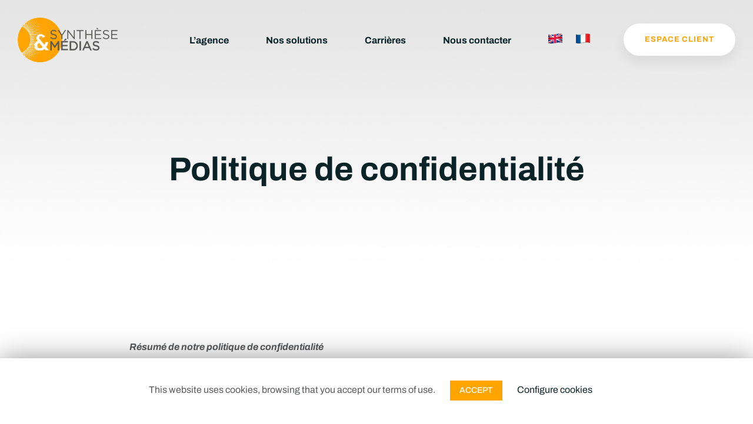

--- FILE ---
content_type: text/html; charset=UTF-8
request_url: https://www.synthesemedias.com/politique-de-confidentialite/
body_size: 26515
content:
<!DOCTYPE html>
<html lang="fr-FR">
<head>
		<meta charset="UTF-8">
	<meta name="viewport" content="width=device-width, initial-scale=1">
	<link rel="profile" href="http://gmpg.org/xfn/11">
			<link rel="pingback" href="https://www.synthesemedias.com/xmlrpc.php">
			<title>Politique de confidentialité - Synthèse &amp; Médias</title>
<link rel="alternate" hreflang="en" href="https://www.synthesemedias.com/en/privacy-policy/" />
<link rel="alternate" hreflang="fr" href="https://www.synthesemedias.com/politique-de-confidentialite/" />

<!-- This site is optimized with the Yoast SEO plugin v13.1 - https://yoast.com/wordpress/plugins/seo/ -->
<meta name="robots" content="max-snippet:-1, max-image-preview:large, max-video-preview:-1"/>
<link rel="canonical" href="https://www.synthesemedias.com/politique-de-confidentialite/" />
<meta property="og:locale" content="fr_FR" />
<meta property="og:type" content="article" />
<meta property="og:title" content="Politique de confidentialité - Synthèse &amp; Médias" />
<meta property="og:url" content="https://www.synthesemedias.com/politique-de-confidentialite/" />
<meta property="og:site_name" content="Synthèse &amp; Médias" />
<meta name="twitter:card" content="summary_large_image" />
<meta name="twitter:title" content="Politique de confidentialité - Synthèse &amp; Médias" />
<script type='application/ld+json' class='yoast-schema-graph yoast-schema-graph--main'>{"@context":"https://schema.org","@graph":[{"@type":"WebSite","@id":"https://www.synthesemedias.com/#website","url":"https://www.synthesemedias.com/","name":"Synth\u00e8se &amp; M\u00e9dias","inLanguage":"fr-FR","description":"Veille m\u00e9dias, traitement de l&#039;actualit\u00e9","potentialAction":{"@type":"SearchAction","target":"https://www.synthesemedias.com/?s={search_term_string}","query-input":"required name=search_term_string"}},{"@type":"WebPage","@id":"https://www.synthesemedias.com/politique-de-confidentialite/#webpage","url":"https://www.synthesemedias.com/politique-de-confidentialite/","name":"Politique de confidentialit\u00e9 - Synth\u00e8se &amp; M\u00e9dias","isPartOf":{"@id":"https://www.synthesemedias.com/#website"},"inLanguage":"fr-FR","datePublished":"2019-06-27T15:55:59+00:00","dateModified":"2020-05-14T14:56:38+00:00"}]}</script>
<!-- / Yoast SEO plugin. -->

<link rel='dns-prefetch' href='//www.google.com' />
<link href='https://fonts.gstatic.com' crossorigin rel='preconnect' />
<link rel="alternate" type="application/rss+xml" title="Synthèse &amp; Médias &raquo; Flux" href="https://www.synthesemedias.com/feed/" />
<link rel="alternate" type="application/rss+xml" title="Synthèse &amp; Médias &raquo; Flux des commentaires" href="https://www.synthesemedias.com/comments/feed/" />
<link rel="alternate" type="application/rss+xml" title="Synthèse &amp; Médias &raquo; Politique de confidentialité Flux des commentaires" href="https://www.synthesemedias.com/politique-de-confidentialite/feed/" />
<link rel='stylesheet' id='wp-block-library-css'  href='https://www.synthesemedias.com/wp-includes/css/dist/block-library/style.min.css' type='text/css' media='all' />
<link rel='stylesheet' id='cookie-law-info-css'  href='https://www.synthesemedias.com/wp-content/plugins/cookie-law-info/public/css/cookie-law-info-public.css' type='text/css' media='all' />
<link rel='stylesheet' id='cookie-law-info-gdpr-css'  href='https://www.synthesemedias.com/wp-content/plugins/cookie-law-info/public/css/cookie-law-info-gdpr.css' type='text/css' media='all' />
<link rel='stylesheet' id='rs-plugin-settings-css'  href='https://www.synthesemedias.com/wp-content/plugins/revslider/public/assets/css/settings.css' type='text/css' media='all' />
<style id='rs-plugin-settings-inline-css' type='text/css'>
#rs-demo-id {}
</style>
<link rel='stylesheet' id='wpml-menu-item-0-css'  href='//www.synthesemedias.com/wp-content/plugins/sitepress-multilingual-cms/templates/language-switchers/menu-item/style.css' type='text/css' media='all' />
<link rel='stylesheet' id='wpml-tm-admin-bar-css'  href='https://www.synthesemedias.com/wp-content/plugins/wpml-translation-management/res/css/admin-bar-style.css' type='text/css' media='all' />
<link rel='stylesheet' id='brook-style-css'  href='https://www.synthesemedias.com/wp-content/themes/brook/style.min.css' type='text/css' media='all' />
<style id='brook-style-inline-css' type='text/css'>

li.wpml-ls-item a{
padding-left:10px !important;
padding-right:10px !important;
}

li.wpml-ls-item.wpml-ls-first-item a{
padding-left:30px !important;
}

.page-mobile-main-menu li.wpml-ls-item a{
padding-left:0px !important;
}

.primary-font,input,select,textarea{font-family:Archivo}.primary-font-important{font-family:Archivo !important}.boxed{max-width:1200px}::-moz-selection{color:#fff;background-color:#ffa400}::selection{color:#fff;background-color:#ffa400}mark,blockquote:before,.growl-close:hover,.primary-color,.tm-accordion.style-01 .active .accordion-title,.tm-accordion.style-01 .accordion-title-wrapper:hover .accordion-title,.tm-accordion.style-02 .accordion-title:hover,.tm-button.style-solid.tm-button-primary,.tm-button.style-text.tm-button-primary:hover,.tm-button.style-text.tm-button-primary .button-icon,.tm-button.style-text-long-arrow.tm-button-primary,.tm-button.style-text-long-arrow .button-arrow,.tm-box-icon .tm-box-icon__btn .button-icon,.tm-box-icon .tm-box-icon__btn:hover,.tm-box-icon .icon,.tm-counter.style-01 .icon,.tm-counter.style-02 .icon,.tm-counter.style-03 .icon,.tm-counter.style-03 .number-wrap,.tm-counter.style-05 .icon,.tm-circle-progress-chart .chart-icon,.chart-legends li:hover,.tm-drop-cap.style-02 .drop-cap,.tm-product-banner-slider .tm-product-banner-btn,.tm-countdown.style-03 .second .number,.typed-text mark,.typed-text .typed-cursor,.typed-text-02 .typed-cursor,.tm-twitter.style-slider-quote .tweet-info:before,.tm-twitter.style-slider-quote .tweet-text a,.tm-twitter .tweet:before,.tm-info-boxes .box-icon,.tm-info-boxes .tm-button .button-icon,.tm-problem-solution .ps-label,.tm-instagram .instagram-user-name,.tm-mailchimp-form.style-01 .form-submit,.tm-mailchimp-form.style-02 .form-submit,.tm-grid-wrapper.filter-counter-style-01 .btn-filter.current,.tm-grid-wrapper.filter-counter-style-01 .btn-filter:hover,.tm-blog .post-title a:hover,.tm-blog .post-categories a:hover,.tm-blog.style-list .sticky .post-title,.tm-blog.style-grid-minimal .post-quote .post-quote-name,.tm-blog.style-grid-classic .post-quote-icon,.tm-blog.style-grid-classic-03 .post-categories,.tm-blog.style-grid-metro .format-quote .post-content:before,.tm-blog.style-grid-sticky .format-quote .post-content:before,.tm-heading.highlight mark,.tm-heading.modern-02 .heading,.tm-heading.modern-04 .heading,.tm-heading.link-style-02 .heading a,.tm-popup-video.style-poster-04 .video-play,.tm-product.style-grid .woosw-btn.woosw-added,.tm-product.style-grid .wooscp-btn.wooscp-btn-added,.tm-pricing .feature-icon,.tm-pricing-rotate-box .tm-pricing-list li:before,.tm-pricing-table .title,.tm-portfolio.style-carousel-auto-wide .post-categories,.tm-portfolio.style-carousel-auto-wide .post-read-more a:hover,.tm-portfolio.style-carousel-auto-wide .post-read-more .button-icon,.tm-portfolio.style-metro-with-caption .post-wrapper:hover .post-title,.tm-portfolio-featured.style-01 .post-title a:hover,.tm-case-study-slider .sub-title,.tm-restaurant-carousel.style-01 .item-price,.tm-restaurant-menu.style-2 .menu-price,.tm-icon.style-01 .icon,.tm-list .marker,.tm-list .link:hover,.tm-list.style-modern-icon .marker,.tm-timeline.style-01 .year,.tm-testimonial.style-grid .testimonial-quote-icon,.tm-testimonial.style-carousel .testimonial-quote-icon,.tm-testimonial.style-carousel-02 .testimonial-quote-icon,.tm-testimonial.style-carousel-04 .testimonial-quote-icon,.tm-testimonial.style-carousel-free-mode .testimonial-quote-icon,.tm-testimonial.style-simple-slider .testimonial-quote-icon,.tm-mailchimp-form-popup .subscribe-open-popup-link,.mailchimp-form-popup-close:hover,.tm-mailchimp-form-box.style-01 .form-submit,.tm-social-networks .link:hover,.tm-social-networks.style-large-icons .link:hover,.tm-swiper .swiper-nav-button:hover,.tm-slider a:hover .heading,.woosw-area .woosw-inner .woosw-content .woosw-content-top .woosw-close:hover,.woosw-area .woosw-inner .woosw-content .woosw-content-bot .woosw-content-bot-inner .woosw-page a:hover,.woosw-continue:hover,.skin-primary .wpcf7-text.wpcf7-text,.skin-primary .wpcf7-textarea,.tm-menu .menu-price,.page-content .tm-custom-menu.style-1 .menu a:hover,.post-share a:hover,.post-share-toggle,.tagcloud a:hover,.single-post .post-meta .meta-icon,.single-post .post-meta .sl-icon,.single-post .post-categories a:hover,.single-post .entry-footer .post-share a:hover,.single-portfolio .portfolio-share a:hover,.tm-posts-widget .post-date:before,.page-sidebar .widget_pages .current-menu-item>a,.page-sidebar .widget_nav_menu .current-menu-item>a,.page-sidebar .insight-core-bmw .current-menu-item>a,.widget_recent_entries .post-date:before,.widget_search .search-submit,.widget_product_search .search-submit,body.search .page-main-content .search-form .search-submit,.page-sidebar-fixed .widget a:hover,.wpb-js-composer .vc_tta.vc_general.vc_tta-style-brook-01 .vc_tta-tab.vc_active>a,.wpb-js-composer .vc_tta.vc_general.vc_tta-style-brook-01 .vc_active .vc_tta-panel-heading,.wpb-js-composer .vc_tta.vc_general.vc_tta-style-brook-02 .vc_tta-tab:hover,.page-template-portfolio-fullscreen-type-hover-03 .page-social-networks a:hover{color:#ffa400}.primary-color-important,.primary-color-hover-important:hover{color:#ffa400!important}.primary-background-color,.hint--primary:after,.page-scroll-up,.widget_calendar #today,.top-bar-01 .top-bar-button,.desktop-menu .header-09 .header-special-button,.tm-accordion.style-02 .active .accordion-title,.tm-maps.overlay-style-01 .animated-dot .middle-dot,.tm-maps.overlay-style-01 .animated-dot div[class*='signal'],.tm-gallery .overlay,.tm-grid-wrapper.filter-counter-style-01 .filter-counter,.tm-blog.style-list .post-quote,.tm-blog.style-grid-sticky .post-wrapper,.tm-blog.style-grid-sticky .post-video .icon,.tm-blog.style-grid-classic .post-info:before,.tm-blog.style-grid-modern .post-read-more,.tm-blog.style-grid-modern .post-feature:after,.tm-button.tm-button-primary.style-solid:hover,.tm-icon.style-02 .icon,.tm-countdown.style-02 .number,.tm-contact-form-7.style-03 .wpcf7-form-control-wrap:after,.tm-gradation .dot,.tm-heading.below-separator .separator:after,.tm-heading.thick-separator .separator:after,.tm-heading.top-separator .separator:after,.tm-portfolio.style-carousel-auto-wide .post-title:before,.tm-mailchimp-form.style-01 .form-submit:hover,.tm-mailchimp-form.style-02 .form-submit:hover,.tm-separator.style-modern-dots .dot,.tm-team-member.style-01 .overlay,.tm-team-member.style-02 .overlay,.tm-team-member.style-03 .overlay,.tm-timeline.style-01 .dot:before,.tm-timeline.style-01 .dot:after,.tm-testimonial.style-grid .testimonial-item:hover,.tm-testimonial.style-carousel .testimonial-item:hover,.tm-testimonial.style-carousel-02 .testimonial-item:hover,.tm-testimonial.style-carousel-03 .swiper-slide-active .testimonial-item,.tm-testimonial.style-carousel-free-mode .testimonial-item:hover,.tm-text-box.style-03,.tm-rotate-box .box,.tm-attribute-list.style-02 .item:before,.tm-slider-button.style-01 .slider-btn:hover,.tm-social-networks.style-flat-rounded-icon .item:hover .link,.tm-social-networks.style-solid-rounded-icon .item:hover .link,.tm-button.style-flat.tm-button-primary,.tm-button.style-flat-rounded.tm-button-primary,.tm-button.style-border-icon.tm-button-primary,.tm-pricing-table .tm-pricing-feature-mark,.tm-pricing-table .tm-button.tm-button-primary.tm-pricing-button:hover,.vc_progress_bar .vc_general.vc_single_bar .vc_bar,.wpb-js-composer .vc_tta.vc_general.vc_tta-style-brook-01 .vc_tta-tab.vc_active:after,.wpb-js-composer .vc_tta-style-brook-02 .vc_tta-tab.vc_active,.wpb-js-composer .vc_tta.vc_general.vc_tta-style-brook-02 .vc_active .vc_tta-panel-heading,.tm-popup-video .video-play,.tm-pricing.style-01 .tm-pricing-feature-mark,.tm-pricing .tm-pricing-button:hover,.tm-mailchimp-form-box.style-01,.tm-services-list.style-02 .service-image .blend-bg,.tm-swiper .swiper-pagination-progressbar .swiper-pagination-progressbar-fill,.tm-swiper.pagination-style-07 .progressbar .filled,.tm-swiper.pagination-style-02 .swiper-pagination-bullet:hover:before,.tm-swiper.pagination-style-02 .swiper-pagination-bullet.swiper-pagination-bullet-active:before,.tm-swiper.pagination-style-04 .swiper-pagination-bullet:hover:before,.tm-swiper.pagination-style-04 .swiper-pagination-bullet.swiper-pagination-bullet-active:before,.tm-swiper.nav-style-05 .swiper-nav-button:hover,.single-post.single-blog-style-modern .post-share-list a:hover,.single-post article.post .post-quote,.nav-links a:hover,.portfolio-details-gallery .portfolio-overlay,.widget_search .search-submit:hover,.widget_product_search .search-submit:hover,body.search .page-main-content .search-form .search-submit:hover,.tm-search-form .category-list a:hover,.select2-container--default .select2-results__option--highlighted[aria-selected],.page-links>span,.page-links>a:hover,.page-links>a:focus,.comment-nav-links li .current,.comment-nav-links li a:hover,.comment-nav-links li a:focus,.page-pagination li .current,.page-pagination li a:hover,.page-pagination li a:focus{background-color:#ffa400}.primary-background-color-important,.primary-background-color-hover-important:hover,.lg-progress-bar .lg-progress{background-color:#ffa400!important}.btn-view-full-map{background-color:rgba(255,164,0,0.7)}.primary-border-color,.widget_search .search-field:focus,.widget_product_search .search-field:focus,.popup-search-wrap .search-form .search-field:focus,.widget .mc4wp-form input[type=email]:focus,.tm-accordion.style-01 .active .accordion-title,.tm-button.style-flat.tm-button-primary,.tm-button.style-flat-rounded.tm-button-primary,.tm-button.style-solid.tm-button-primary,.tm-button.style-border-icon.tm-button-primary,.tm-box-icon.style-01:hover .content-wrap:before,.tm-counter.style-02:hover,.tm-timeline.style-01 .year,.tm-testimonial.style-simple-slider .testimonial-quote-icon,.tm-slider-button.style-01 .slider-btn:hover,.widget_pages .current-menu-item,.widget_nav_menu .current-menu-item,.insight-core-bmw .current-menu-item,.post-share-toggle:hover,.tm-contact-form-7.style-05 input[type='text']:focus,.tm-contact-form-7.style-05 input[type='email']:focus,.tm-contact-form-7.style-05 input[type='tel']:focus,.tm-contact-form-7.style-05 input[type='date']:focus,.tm-contact-form-7.style-05 select:focus,.tm-contact-form-7.style-05 textarea:focus,.wpb-js-composer .vc_tta.vc_general.vc_tta-style-brook-02 .vc_tta-tab.vc_active{border-color:#ffa400}.tm-team-member.style-02:hover .photo{border-color:rgba(255,164,0,0.1)}.primary-border-color-important,.primary-border-color-hover-important:hover,.lg-outer .lg-thumb-item.active,.lg-outer .lg-thumb-item:hover,#fp-nav ul li a.active span,.fp-slidesNav ul li a.active span{border-color:#ffa400!important}.tm-grid-wrapper.filter-counter-style-01 .filter-counter:before,.hint--primary.hint--top-left:before,.hint--primary.hint--top-right:before,.hint--primary.hint--top:before{border-top-color:#ffa400}.hint--primary.hint--right:before{border-right-color:#ffa400}.hint--primary.hint--bottom-left:before,.hint--primary.hint--bottom-right:before,.hint--primary.hint--bottom:before{border-bottom-color:#ffa400}blockquote,.hint--primary.hint--left:before{border-left-color:#ffa400}.wpb-js-composer .vc_tta.vc_general.vc_tta-style-brook-01 .vc_tta-tab.vc_active:after{box-shadow:0 0 0 8px rgba(255,164,0,0.18),0 0 0 18px rgba(255,164,0,0.18)}.testimonial-info svg *{fill:#ffa400}.tm-heading.float-shadow .separator:after{background-image:linear-gradient(to right,rgba(255,164,0,0) 0,rgba(255,164,0,0.8) 50%,rgba(255,164,0,0) 100%)}.tm-pricing-rotate-box .title{background-color:#ffa400;background-image:linear-gradient(-129deg,#ffa400 0,#58595b 100%)}.tm-button.style-flat-gradient{background-color:#ffa400;background-image:linear-gradient(to right,#ffa400 0,#58595b 50%,#ffa400 100%)}.tm-button.style-icon-rounded-gradient:hover{background-color:#ffa400;background-image:linear-gradient(to right,#ffa400 0,#58595b 100%)}.tm-blog.style-grid-classic-02 .post-info:before,.tm-blog.style-grid-classic-02 .tm-popup-video .video-play,.tm-popup-video.style-button-06 .video-play:before,.tm-popup-video.style-button-06 .video-play:after,.tm-counter.style-04 .icon i,.tm-heading.highlight-02 mark,.tm-testimonial-pagination .thumb-wrap{background-color:#ffa400;background-image:linear-gradient(-133deg,#58595b 0,#ffa400 100%)}.secondary-color,.tm-button.tm-button-secondary.style-solid,.tm-button.tm-button-secondary.style-text,.tm-button.tm-button-secondary.style-text:hover .button-icon,.tm-blog.style-grid-modern .post-read-more,.tm-heading.highlight-secondary-color mark,.tm-twitter.style-slider-quote .tweet-text a:hover,.related-portfolio-item .post-overlay-categories,.single-post .post-link a,.vc_tta-color-secondary.vc_tta-style-outline .vc_tta-panel .vc_tta-panel-title>a,.comment-list .comment-datetime:before{color:#58595b}.secondary-color-important,.secondary-color-hover-important:hover{color:#58595b!important}.secondary-background-color,.hint--secondary:after,.tm-button.tm-button-secondary.style-solid:hover,.tm-button.style-flat.tm-button-secondary,.tm-button.style-flat-rounded.tm-button-secondary,.tm-timeline.style-01 .content-header,.top-bar-01 .top-bar-button:hover,.tm-search-form .search-submit:hover,.vc_tta-color-secondary.vc_tta-style-classic .vc_tta-tab>a,.vc_tta-color-secondary.vc_tta-style-classic .vc_tta-panel .vc_tta-panel-heading,.vc_tta-tabs.vc_tta-color-secondary.vc_tta-style-modern .vc_tta-tab>a,.vc_tta-color-secondary.vc_tta-style-modern .vc_tta-panel .vc_tta-panel-heading,.vc_tta-color-secondary.vc_tta-style-flat .vc_tta-panel .vc_tta-panel-body,.vc_tta-color-secondary.vc_tta-style-flat .vc_tta-panel .vc_tta-panel-heading,.vc_tta-color-secondary.vc_tta-style-flat .vc_tta-tab>a,.vc_tta-color-secondary.vc_tta-style-outline .vc_tta-panel:not(.vc_active) .vc_tta-panel-heading:focus,.vc_tta-color-secondary.vc_tta-style-outline .vc_tta-panel:not(.vc_active) .vc_tta-panel-heading:hover,.vc_tta-color-secondary.vc_tta-style-outline .vc_tta-tab:not(.vc_active)>a:focus,.vc_tta-color-secondary.vc_tta-style-outline .vc_tta-tab:not(.vc_active)>a:hover{background-color:#58595b}.secondary-background-color-important,.secondary-background-color-hover-important:hover,.mejs-controls .mejs-time-rail .mejs-time-current{background-color:#58595b!important}.secondary-border-color,.tm-button.tm-button-secondary.style-solid,.vc_tta-color-secondary.vc_tta-style-classic .vc_tta-panel .vc_tta-panel-heading,.vc_tta-color-secondary.vc_tta-style-outline .vc_tta-panel .vc_tta-panel-heading,.vc_tta-color-secondary.vc_tta-style-outline .vc_tta-controls-icon::after,.vc_tta-color-secondary.vc_tta-style-outline .vc_tta-controls-icon::before,.vc_tta-color-secondary.vc_tta-style-outline .vc_tta-panel .vc_tta-panel-body,.vc_tta-color-secondary.vc_tta-style-outline .vc_tta-panel .vc_tta-panel-body::after,.vc_tta-color-secondary.vc_tta-style-outline .vc_tta-panel .vc_tta-panel-body::before,.vc_tta-tabs.vc_tta-color-secondary.vc_tta-style-outline .vc_tta-tab>a{border-color:#58595b}.secondary-border-color-important,.secondary-border-color-hover-important:hover,.tm-button.style-flat.tm-button-secondary,.tm-button.style-flat-rounded.tm-button-secondary{border-color:#58595b!important}.hint--secondary.hint--top-left:before,.hint--secondary.hint--top-right:before,.hint--secondary.hint--top:before{border-top-color:#58595b}.hint--secondary.hint--right:before{border-right-color:#58595b}.hint--secondary.hint--bottom-left:before,.hint--secondary.hint--bottom-right:before,.hint--secondary.hint--bottom:before{border-bottom-color:#58595b}.hint--secondary.hint--left:before{border-left-color:#58595b}.lg-backdrop{background-color:#000 !important}
</style>
<link rel='stylesheet' id='brook-child-style-css'  href='https://www.synthesemedias.com/wp-content/themes/brook-child/style.css' type='text/css' media='all' />
<link rel='stylesheet' id='font-awesome-css'  href='https://www.synthesemedias.com/wp-content/themes/brook/assets/fonts/awesome/css/fontawesome-all.min.css' type='text/css' media='all' />
<link rel='stylesheet' id='swiper-css'  href='https://www.synthesemedias.com/wp-content/themes/brook/assets/libs/swiper/css/swiper.min.css' type='text/css' media='all' />
<link rel='stylesheet' id='spinkit-css'  href='https://www.synthesemedias.com/wp-content/themes/brook/assets/libs/spinkit/spinkit.css' type='text/css' media='all' />
<link rel='stylesheet' id='lightgallery-css'  href='https://www.synthesemedias.com/wp-content/themes/brook/assets/libs/lightGallery/css/lightgallery.min.css' type='text/css' media='all' />
<link rel='stylesheet' id='perfect-scrollbar-css'  href='https://www.synthesemedias.com/wp-content/themes/brook/assets/libs/perfect-scrollbar/css/perfect-scrollbar.min.css' type='text/css' media='all' />
<link rel='stylesheet' id='perfect-scrollbar-woosw-css'  href='https://www.synthesemedias.com/wp-content/themes/brook/assets/libs/perfect-scrollbar/css/custom-theme.css' type='text/css' media='all' />
<!--[if lt IE 9]>
<link rel='stylesheet' id='vc_lte_ie9-css'  href='https://www.synthesemedias.com/wp-content/plugins/js_composer/assets/css/vc_lte_ie9.min.css' type='text/css' media='screen' />
<![endif]-->
<link rel='stylesheet' id='js_composer_front-css'  href='https://www.synthesemedias.com/wp-content/plugins/js_composer/assets/css/js_composer.min.css' type='text/css' media='all' />
<script type='text/javascript' src='https://www.synthesemedias.com/wp-includes/js/jquery/jquery.js'></script>
<script type='text/javascript' src='https://www.synthesemedias.com/wp-includes/js/jquery/jquery-migrate.min.js'></script>
<script type='text/javascript'>
/* <![CDATA[ */
var Cli_Data = {"nn_cookie_ids":[],"cookielist":[]};
var log_object = {"ajax_url":"https:\/\/www.synthesemedias.com\/wp-admin\/admin-ajax.php"};
/* ]]> */
</script>
<script type='text/javascript' src='https://www.synthesemedias.com/wp-content/plugins/cookie-law-info/public/js/cookie-law-info-public.js'></script>
<script type='text/javascript' src='https://www.synthesemedias.com/wp-content/plugins/revslider/public/assets/js/jquery.themepunch.tools.min.js'></script>
<script type='text/javascript' src='https://www.synthesemedias.com/wp-content/plugins/revslider/public/assets/js/jquery.themepunch.revolution.min.js'></script>
<link rel='https://api.w.org/' href='https://www.synthesemedias.com/wp-json/' />
<link rel="EditURI" type="application/rsd+xml" title="RSD" href="https://www.synthesemedias.com/xmlrpc.php?rsd" />
<link rel="wlwmanifest" type="application/wlwmanifest+xml" href="https://www.synthesemedias.com/wp-includes/wlwmanifest.xml" /> 
<meta name="generator" content="WordPress 5.2.23" />
<link rel='shortlink' href='https://www.synthesemedias.com/?p=3' />
<meta name="generator" content="WPML ver:4.3.12 stt:1,4;" />
<meta name="generator" content="Powered by WPBakery Page Builder - drag and drop page builder for WordPress."/>
<meta name="generator" content="Powered by Slider Revolution 5.4.8.3 - responsive, Mobile-Friendly Slider Plugin for WordPress with comfortable drag and drop interface." />
<link rel="icon" href="https://www.synthesemedias.com/wp-content/uploads/2019/07/cropped-FORME-SM-RVB-32x32.png" sizes="32x32" />
<link rel="icon" href="https://www.synthesemedias.com/wp-content/uploads/2019/07/cropped-FORME-SM-RVB-192x192.png" sizes="192x192" />
<link rel="apple-touch-icon-precomposed" href="https://www.synthesemedias.com/wp-content/uploads/2019/07/cropped-FORME-SM-RVB-180x180.png" />
<meta name="msapplication-TileImage" content="https://www.synthesemedias.com/wp-content/uploads/2019/07/cropped-FORME-SM-RVB-270x270.png" />
<script type="text/javascript">function setREVStartSize(e){									
						try{ e.c=jQuery(e.c);var i=jQuery(window).width(),t=9999,r=0,n=0,l=0,f=0,s=0,h=0;
							if(e.responsiveLevels&&(jQuery.each(e.responsiveLevels,function(e,f){f>i&&(t=r=f,l=e),i>f&&f>r&&(r=f,n=e)}),t>r&&(l=n)),f=e.gridheight[l]||e.gridheight[0]||e.gridheight,s=e.gridwidth[l]||e.gridwidth[0]||e.gridwidth,h=i/s,h=h>1?1:h,f=Math.round(h*f),"fullscreen"==e.sliderLayout){var u=(e.c.width(),jQuery(window).height());if(void 0!=e.fullScreenOffsetContainer){var c=e.fullScreenOffsetContainer.split(",");if (c) jQuery.each(c,function(e,i){u=jQuery(i).length>0?u-jQuery(i).outerHeight(!0):u}),e.fullScreenOffset.split("%").length>1&&void 0!=e.fullScreenOffset&&e.fullScreenOffset.length>0?u-=jQuery(window).height()*parseInt(e.fullScreenOffset,0)/100:void 0!=e.fullScreenOffset&&e.fullScreenOffset.length>0&&(u-=parseInt(e.fullScreenOffset,0))}f=u}else void 0!=e.minHeight&&f<e.minHeight&&(f=e.minHeight);e.c.closest(".rev_slider_wrapper").css({height:f})					
						}catch(d){console.log("Failure at Presize of Slider:"+d)}						
					};</script>
<style id="kirki-inline-styles">.top-bar-01{padding-top:0px;padding-bottom:0px;background-color:#fff;border-bottom-width:1px;border-bottom-color:#eee;color:#999;}.top-bar-01, .top-bar-01 a{font-weight:normal;line-height:1.78;font-size:14px;}.top-bar-01 a{color:#d8d8d8;}.top-bar-01 a:hover, .top-bar-01 a:focus{color:#0038E3;}.top-bar-01 .top-bar-text-wrap, .top-bar-01 .top-bar-social-network, .top-bar-01 .top-bar-social-network .social-link + .social-link{border-color:#eeeeee;}.headroom--not-top .page-header-inner .header-wrap{min-height:101px;}.headroom--not-top .page-header-inner{padding-top:0px!important;padding-bottom:0px!important;}.desktop-menu .headroom--not-top.headroom--not-top .menu--primary .menu__container > li > a,.desktop-menu .headroom--not-top.headroom--not-top .menu--primary .menu__container > ul > li >a{padding-top:31px;padding-bottom:31px;padding-left:30px;padding-right:30px;}.header-01 .page-header-inner{border-bottom-width:0px;border-color:#eee;background-repeat:no-repeat;background-position:center center;background-attachment:scroll;-webkit-background-size:cover;-moz-background-size:cover;-ms-background-size:cover;-o-background-size:cover;background-size:cover;}.header-01 .wpml-ls-item-toggle, .header-01 .page-open-mobile-menu i, .header-01 .popup-search-wrap i, .header-01 .mini-cart .mini-cart-icon{color:#222;}.header-01 .page-open-mobile-menu:hover i, .header-01 .popup-search-wrap:hover i, .header-01 .mini-cart .mini-cart-icon:hover{color:#0038E3;}.header-01 .wpml-ls-slot-shortcode_actions:hover > .js-wpml-ls-item-toggle{color:#0038E3!important;}.header-01 .mini-cart .mini-cart-icon:after{background-color:rgba(0, 0, 0, 0);color:#222;}.desktop-menu .header-01 .menu__container{margin-top:0px;margin-bottom:0px;margin-left:0px;margin-right:0px;}.desktop-menu .header-01 .menu--primary .menu__container > li > a{padding-top:51px;padding-bottom:51px;padding-left:15px;padding-right:15px;}.desktop-menu .header-01 .menu--primary .menu__container > li{margin-top:0px;margin-bottom:0px;margin-left:0px;margin-right:0px;}.header-01 .menu--primary a{font-weight:600;line-height:1.18;font-size:16px;color:#222222;}.header-01 .menu--primary li:hover > a, .header-01 .menu--primary > ul > li > a:hover, .header-01 .menu--primary > ul > li > a:focus, .header-01 .menu--primary .current-menu-ancestor > a, .header-01 .menu--primary .current-menu-item > a{color:#0038E3;}.header-01.headroom--not-top .page-header-inner{background:#ffffff;background-color:#ffffff;background-repeat:no-repeat;background-position:center center;background-attachment:scroll;-webkit-background-size:cover;-moz-background-size:cover;-ms-background-size:cover;-o-background-size:cover;background-size:cover;}.header-02 .page-header-inner{border-bottom-width:0px;border-color:rgba(255, 255, 255, 0.3);background-repeat:no-repeat;background-position:center center;background-attachment:scroll;-webkit-background-size:cover;-moz-background-size:cover;-ms-background-size:cover;-o-background-size:cover;background-size:cover;}.header-02 .wpml-ls-item-toggle, .header-02 .page-open-mobile-menu i, .header-02 .popup-search-wrap i, .header-02 .mini-cart .mini-cart-icon{color:#fff;}.header-02 .page-open-mobile-menu:hover i, .header-02 .popup-search-wrap:hover i, .header-02 .mini-cart .mini-cart-icon:hover{color:#fff;}.header-02 .wpml-ls-slot-shortcode_actions:hover > .js-wpml-ls-item-toggle{color:#fff!important;}.header-02 .mini-cart .mini-cart-icon:after{background-color:rgba(0, 0, 0, 0);color:#fff;}.desktop-menu .header-02 .menu__container{margin-top:0px;margin-bottom:0px;margin-left:0px;margin-right:0px;}.desktop-menu .header-02 .menu--primary .menu__container > li > a{padding-top:41px;padding-bottom:41px;padding-left:15px;padding-right:15px;}.desktop-menu .header-02 .menu--primary .menu__container > li{margin-top:0px;margin-bottom:0px;margin-left:0px;margin-right:0px;}.header-02 .menu--primary a{font-weight:600;line-height:1.18;font-size:16px;color:#fff;}.header-02 .menu--primary li:hover > a, .header-02 .menu--primary > ul > li > a:hover, .header-02 .menu--primary > ul > li > a:focus, .header-02 .menu--primary .current-menu-ancestor > a, .header-02 .menu--primary .current-menu-item > a{color:#fff;}.header-02.headroom--not-top .page-header-inner{background:rgba(0, 0, 0, 0.9);background-color:rgba(0, 0, 0, 0.9);background-repeat:no-repeat;background-position:center center;background-attachment:scroll;-webkit-background-size:cover;-moz-background-size:cover;-ms-background-size:cover;-o-background-size:cover;background-size:cover;}.header-03 .page-header-inner{border-bottom-width:0px;border-color:rgba(255, 255, 255, 0.3);background-repeat:no-repeat;background-position:center center;background-attachment:scroll;-webkit-background-size:cover;-moz-background-size:cover;-ms-background-size:cover;-o-background-size:cover;background-size:cover;}.header-03 .wpml-ls-item-toggle, .header-03 .page-open-mobile-menu i, .header-03 .popup-search-wrap i, .header-03 .mini-cart .mini-cart-icon{color:#fff;}.header-03 .page-open-mobile-menu:hover i, .header-03 .popup-search-wrap:hover i, .header-03 .mini-cart .mini-cart-icon:hover{color:#fff;}.header-03 .wpml-ls-slot-shortcode_actions:hover > .js-wpml-ls-item-toggle{color:#fff!important;}.header-03 .mini-cart .mini-cart-icon:after{background-color:#fff;color:#222;}.desktop-menu .header-03 .menu__container{margin-top:0px;margin-bottom:0px;margin-left:0px;margin-right:0px;}.desktop-menu .header-03 .menu--primary .menu__container > li > a{padding-top:41px;padding-bottom:41px;padding-left:15px;padding-right:15px;}.desktop-menu .header-03 .menu--primary .menu__container > li{margin-top:0px;margin-bottom:0px;margin-left:0px;margin-right:0px;}.header-03 .menu--primary a{font-weight:700;line-height:1.18;font-size:16px;color:#fff;}.header-03 .menu--primary li:hover > a, .header-03 .menu--primary > ul > li > a:hover, .header-03 .menu--primary > ul > li > a:focus, .header-03 .menu--primary .current-menu-ancestor > a, .header-03 .menu--primary .current-menu-item > a{color:#fff;}.header-03.headroom--not-top .page-header-inner{background:rgba(0, 0, 0, 0.9);background-color:rgba(0, 0, 0, 0.9);background-repeat:no-repeat;background-position:center center;background-attachment:scroll;-webkit-background-size:cover;-moz-background-size:cover;-ms-background-size:cover;-o-background-size:cover;background-size:cover;}.header-04 .page-header-inner{border-right-width:0px;border-color:rgba(0, 0, 0, 0);background:#fff;background-color:#fff;background-repeat:no-repeat;background-position:center center;background-attachment:scroll;-webkit-box-shadow:0 -9px 25px rgba(0,0,0,.03);-moz-box-shadow:0 -9px 25px rgba(0,0,0,.03);box-shadow:0 -9px 25px rgba(0,0,0,.03);-webkit-background-size:cover;-moz-background-size:cover;-ms-background-size:cover;-o-background-size:cover;background-size:cover;}.header-04 .header-social-networks a, .header-04 .page-open-main-menu, .header-04 .page-open-mobile-menu i, .header-04 .popup-search-wrap i, .header-04 .mini-cart .mini-cart-icon{color:#111;}.header-04 .header-social-networks a:hover, .header-04 .popup-search-wrap:hover i, .header-04 .mini-cart .mini-cart-icon:hover, .header-04 .page-open-main-menu:hover, .header-04 .page-open-mobile-menu:hover i{color:#AC61EE;}.header-04 .mini-cart .mini-cart-icon:after{background-color:#C90819;color:#fff;}.header-04.headroom--not-top .page-header-inner{background:#ffffff;background-color:#ffffff;background-repeat:no-repeat;background-position:center center;background-attachment:scroll;-webkit-background-size:cover;-moz-background-size:cover;-ms-background-size:cover;-o-background-size:cover;background-size:cover;}.header-05 .page-header-inner{border-bottom-width:0px;border-color:rgba(255, 255, 255, 0.3);background-repeat:no-repeat;background-position:center center;background-attachment:scroll;-webkit-background-size:cover;-moz-background-size:cover;-ms-background-size:cover;-o-background-size:cover;background-size:cover;}.header-05 .wpml-ls-item-toggle, .header-05 .page-open-mobile-menu i, .header-05 .popup-search-wrap i, .header-05 .mini-cart .mini-cart-icon{color:#222;}.header-05 .page-open-mobile-menu:hover i, .header-05 .popup-search-wrap:hover i, .header-05 .mini-cart .mini-cart-icon:hover{color:#222;}.header-05 .wpml-ls-slot-shortcode_actions:hover > .js-wpml-ls-item-toggle{color:#222!important;}.header-05 .mini-cart .mini-cart-icon:after{background-color:#222;color:#fff;}.desktop-menu .header-05 .menu__container{margin-top:0px;margin-bottom:0px;margin-left:0px;margin-right:0px;}.desktop-menu .header-05 .menu--primary .menu__container > li > a{padding-top:41px;padding-bottom:41px;padding-left:15px;padding-right:15px;}.desktop-menu .header-05 .menu--primary .menu__container > li{margin-top:0px;margin-bottom:0px;margin-left:0px;margin-right:0px;}.header-05 .menu--primary a{line-height:1.18;font-size:16px;color:#222;}.header-05 .menu--primary li:hover > a, .header-05 .menu--primary > ul > li > a:hover, .header-05 .menu--primary > ul > li > a:focus, .header-05 .menu--primary .current-menu-ancestor > a, .header-05 .menu--primary .current-menu-item > a{color:#222;}.header-05.headroom--not-top .page-header-inner{background:#fff;background-color:#fff;background-repeat:no-repeat;background-position:center center;background-attachment:scroll;-webkit-background-size:cover;-moz-background-size:cover;-ms-background-size:cover;-o-background-size:cover;background-size:cover;}.header-06 .page-header-inner{border-bottom-width:0px;border-color:rgba(255, 255, 255, 0.3);background-repeat:no-repeat;background-position:center center;background-attachment:scroll;-webkit-background-size:cover;-moz-background-size:cover;-ms-background-size:cover;-o-background-size:cover;background-size:cover;}.header-06 .wpml-ls-item-toggle, .header-06 .page-open-mobile-menu i, .header-06 .popup-search-wrap i, .header-06 .mini-cart .mini-cart-icon{color:#222;}.header-06 .page-open-mobile-menu:hover i, .header-06 .popup-search-wrap:hover i, .header-06 .mini-cart .mini-cart-icon:hover{color:#222;}.header-06 .wpml-ls-slot-shortcode_actions:hover > .js-wpml-ls-item-toggle{color:#222!important;}.header-06 .mini-cart .mini-cart-icon:after{background-color:#222;color:#fff;}.desktop-menu .header-06 .menu__container{margin-top:0px;margin-bottom:0px;margin-left:0px;margin-right:0px;}.desktop-menu .header-06 .menu--primary .menu__container > li > a{padding-top:57px;padding-bottom:57px;padding-left:18px;padding-right:18px;}.desktop-menu .header-06 .menu--primary .menu__container > li{margin-top:0px;margin-bottom:0px;margin-left:0px;margin-right:0px;}.header-06 .menu--primary a{font-weight:500;line-height:1.18;font-size:16px;color:#222;}.header-06 .menu--primary li:hover > a, .header-06 .menu--primary > ul > li > a:hover, .header-06 .menu--primary > ul > li > a:focus, .header-06 .menu--primary .current-menu-ancestor > a, .header-06 .menu--primary .current-menu-item > a{color:#222;}.header-06.headroom--not-top .page-header-inner{background:#fff;background-color:#fff;background-repeat:no-repeat;background-position:center center;background-attachment:scroll;-webkit-background-size:cover;-moz-background-size:cover;-ms-background-size:cover;-o-background-size:cover;background-size:cover;}.header-07 .page-header-inner{border-bottom-width:0px;border-color:#222;background-repeat:no-repeat;background-position:center center;background-attachment:scroll;-webkit-background-size:cover;-moz-background-size:cover;-ms-background-size:cover;-o-background-size:cover;background-size:cover;}.header-07.headroom--top .header-wrap{padding-top:25px;padding-bottom:25px;padding-left:0px;padding-right:0px;}.header-07 .wpml-ls-item-toggle, .header-07 .page-open-mobile-menu, .header-07 .page-open-main-menu, .header-07 .popup-search-wrap i, .header-07 .mini-cart .mini-cart-icon{color:#222;}.header-07 .page-open-main-menu:hover, .header-07 .page-open-mobile-menu:hover i, .header-07 .popup-search-wrap:hover i, .header-07 .mini-cart .mini-cart-icon:hover{color:#0038E3;}.header-07 .wpml-ls-slot-shortcode_actions:hover > .js-wpml-ls-item-toggle{color:#0038E3!important;}.header-07 .mini-cart .mini-cart-icon:after{background-color:#222;color:#fff;}.desktop-menu .header-07 .menu__container{margin-top:0px;margin-bottom:0px;margin-left:0px;margin-right:0px;}.desktop-menu .header-07 .menu--primary .menu__container > li > a{padding-top:57px;padding-bottom:57px;padding-left:18px;padding-right:18px;}.header-07.headroom--not-top .page-header-inner{background:#fff;background-color:#fff;background-repeat:no-repeat;background-position:center center;background-attachment:scroll;-webkit-background-size:cover;-moz-background-size:cover;-ms-background-size:cover;-o-background-size:cover;background-size:cover;}.header-08 .page-header-inner{border-bottom-width:0px;border-color:rgba(255, 255, 255, 0.3);background-repeat:no-repeat;background-position:center center;background-attachment:scroll;-webkit-background-size:cover;-moz-background-size:cover;-ms-background-size:cover;-o-background-size:cover;background-size:cover;}.header-08.headroom--top .header-wrap{padding-top:25px;padding-bottom:25px;padding-left:0px;padding-right:0px;}.header-08 .wpml-ls-item-toggle, .header-08 .page-open-mobile-menu, .header-08 .page-open-main-menu, .header-08 .popup-search-wrap i, .header-08 .mini-cart .mini-cart-icon{color:#fff;}.header-08 .page-open-main-menu:hover, .header-08 .page-open-mobile-menu:hover i, .header-08 .popup-search-wrap:hover i, .header-08 .mini-cart .mini-cart-icon:hover{color:#fff;}.header-08 .wpml-ls-slot-shortcode_actions:hover > .js-wpml-ls-item-toggle{color:#fff!important;}.header-08 .mini-cart .mini-cart-icon:after{background-color:#fff;color:#222;}.desktop-menu .header-08 .menu__container{margin-top:0px;margin-bottom:0px;margin-left:0px;margin-right:0px;}.desktop-menu .header-08 .menu--primary .menu__container > li > a{padding-top:57px;padding-bottom:57px;padding-left:18px;padding-right:18px;}.header-08.headroom--not-top .page-header-inner{background:#000;background-color:#000;background-repeat:no-repeat;background-position:center center;background-attachment:scroll;-webkit-background-size:cover;-moz-background-size:cover;-ms-background-size:cover;-o-background-size:cover;background-size:cover;}.header-09 .page-header-inner{border-bottom-width:0px;border-color:rgba(255, 255, 255, 0.3);background-repeat:no-repeat;background-position:center center;background-attachment:scroll;-webkit-background-size:cover;-moz-background-size:cover;-ms-background-size:cover;-o-background-size:cover;background-size:cover;}.header-09 .wpml-ls-item-toggle, .header-09 .header-social-networks a, .header-09 .page-open-mobile-menu i, .header-09 .popup-search-wrap i, .header-09 .mini-cart .mini-cart-icon{color:#fff;}.header-09 .header-social-networks a:hover, .header-09 .page-open-mobile-menu:hover i, .header-09 .popup-search-wrap:hover i, .header-09 .mini-cart .mini-cart-icon:hover{color:rgba(255, 255, 255, 0.5);}.header-09 .wpml-ls-slot-shortcode_actions:hover > .js-wpml-ls-item-toggle{color:rgba(255, 255, 255, 0.5)!important;}.header-09 .mini-cart .mini-cart-icon:after{background-color:#fff;color:#222;}.desktop-menu .header-09 .menu__container{margin-top:0px;margin-bottom:0px;margin-left:0px;margin-right:0px;}.desktop-menu .header-09 .menu--primary .menu__container > li > a{padding-top:57px;padding-bottom:57px;padding-left:18px;padding-right:18px;}.desktop-menu .header-09 .menu--primary .menu__container > li{margin-top:0px;margin-bottom:0px;margin-left:0px;margin-right:0px;}.header-09 .menu--primary a{font-weight:600;line-height:1.18;font-size:16px;color:#fff;}.header-09 .menu--primary li:hover > a, .header-09 .menu--primary > ul > li > a:hover, .header-09 .menu--primary > ul > li > a:focus, .header-09 .menu--primary .current-menu-ancestor > a, .header-09 .menu--primary .current-menu-item > a{color:#fff;}.header-09.headroom--not-top .page-header-inner{background:rgba(0, 0, 0, 0.9);background-color:rgba(0, 0, 0, 0.9);background-repeat:no-repeat;background-position:center center;background-attachment:scroll;-webkit-background-size:cover;-moz-background-size:cover;-ms-background-size:cover;-o-background-size:cover;background-size:cover;}.desktop-menu .header-10 .header-wrap{padding-top:85px;padding-bottom:100px;padding-left:60px;padding-right:60px;}.header-10 .page-header-inner{border-right-width:0px;border-color:rgba(0, 0, 0, 0);background:#fff;background-color:#fff;background-repeat:no-repeat;background-position:center center;background-attachment:scroll;-webkit-box-shadow:3px 1px 29px rgba(0, 0, 0, 0.12);-moz-box-shadow:3px 1px 29px rgba(0, 0, 0, 0.12);box-shadow:3px 1px 29px rgba(0, 0, 0, 0.12);-webkit-background-size:cover;-moz-background-size:cover;-ms-background-size:cover;-o-background-size:cover;background-size:cover;}.header-10 .header-social-networks a, .header-10 .page-open-main-menu, .header-10 .page-open-mobile-menu i, .header-10 .popup-search-wrap i, .header-10 .mini-cart .mini-cart-icon{color:#999;}.header-10 .header-social-networks a:hover, .header-10 .popup-search-wrap:hover i, .header-10 .mini-cart .mini-cart-icon:hover, .header-10 .page-open-main-menu:hover, .header-10 .page-open-mobile-menu:hover i{color:#111;}.header-10 .mini-cart .mini-cart-icon:after{background-color:#111;color:#fff;}.desktop-menu .header-10 .header-center{margin-top:80px;margin-bottom:0px;margin-left:-60px;margin-right:-60px;}.desktop-menu .header-10 .menu--primary .menu__container > li > a{padding-top:21px;padding-bottom:21px;padding-left:60px;padding-right:60px;}.desktop-menu .header-10 .menu--primary .menu__container > li{margin-top:0px;margin-bottom:0px;margin-left:0px;margin-right:0px;}.header-10 .menu--primary a{font-weight:600;line-height:1.18;font-size:16px;color:#222222;}.header-10 .menu--primary li:hover > a, .header-10 .menu--primary > ul > li > a:hover, .header-10 .menu--primary > ul > li > a:focus, .header-10 .menu--primary .current-menu-ancestor > a, .header-10 .menu--primary .current-menu-item > a{color:#222222;}.header-10.headroom--not-top .page-header-inner{background:#ffffff;background-color:#ffffff;background-repeat:no-repeat;background-position:center center;background-attachment:scroll;-webkit-background-size:cover;-moz-background-size:cover;-ms-background-size:cover;-o-background-size:cover;background-size:cover;}.header-11 .page-header-inner{border-bottom-width:0px;border-color:rgba(255, 255, 255, 0.3);background-repeat:no-repeat;background-position:center center;background-attachment:scroll;-webkit-background-size:cover;-moz-background-size:cover;-ms-background-size:cover;-o-background-size:cover;background-size:cover;}.header-11 .wpml-ls-item-toggle, .header-11 .header-social-networks a, .header-11 .page-open-mobile-menu i, .header-11 .popup-search-wrap i, .header-11 .mini-cart .mini-cart-icon{color:#222;}.header-11 .header-social-networks a:hover, .header-11 .page-open-mobile-menu:hover i, .header-11 .popup-search-wrap:hover i, .header-11 .mini-cart .mini-cart-icon:hover{color:#222;}.header-11 .wpml-ls-slot-shortcode_actions:hover > .js-wpml-ls-item-toggle{color:#222!important;}.header-11 .mini-cart .mini-cart-icon:after{background-color:#222;color:#fff;}.desktop-menu .header-11 .menu__container{margin-top:0px;margin-bottom:0px;margin-left:0px;margin-right:0px;}.desktop-menu .header-11 .menu--primary .menu__container > li > a{padding-top:57px;padding-bottom:57px;padding-left:18px;padding-right:18px;}.desktop-menu .header-11 .menu--primary .menu__container > li{margin-top:0px;margin-bottom:0px;margin-left:0px;margin-right:0px;}.header-11 .menu--primary a{font-weight:600;line-height:1.18;font-size:16px;color:#222;}.header-11 .menu--primary li:hover > a, .header-11 .menu--primary > ul > li > a:hover, .header-11 .menu--primary > ul > li > a:focus, .header-11 .menu--primary .current-menu-ancestor > a, .header-11 .menu--primary .current-menu-item > a{color:#222;}.header-11.headroom--not-top .page-header-inner{background:#fff;background-color:#fff;background-repeat:no-repeat;background-position:center center;background-attachment:scroll;-webkit-background-size:cover;-moz-background-size:cover;-ms-background-size:cover;-o-background-size:cover;background-size:cover;}.header-12 .page-header-inner{border-bottom-width:0px;border-color:#222;background:#fff;background-color:#fff;background-repeat:no-repeat;background-position:center center;background-attachment:scroll;padding-top:24px;padding-bottom:24px;padding-left:0px;padding-right:0px;-webkit-background-size:cover;-moz-background-size:cover;-ms-background-size:cover;-o-background-size:cover;background-size:cover;}.header-12 .wpml-ls-item-toggle, .header-12 .page-open-mobile-menu, .header-12 .page-open-main-menu, .header-12 .popup-search-wrap i, .header-12 .mini-cart .mini-cart-icon{color:#222;}.header-12 .page-open-main-menu:hover, .header-12 .page-open-mobile-menu:hover i, .header-12 .popup-search-wrap:hover i, .header-12 .mini-cart .mini-cart-icon:hover{color:#0038E3;}.header-12 .wpml-ls-slot-shortcode_actions:hover > .js-wpml-ls-item-toggle{color:#0038E3!important;}.header-12 .mini-cart .mini-cart-icon:after{background-color:#222;color:#fff;}.desktop-menu .header-12 .menu__container{margin-top:0px;margin-bottom:0px;margin-left:0px;margin-right:0px;}.desktop-menu .header-12 .menu--primary .menu__container > li > a{padding-top:57px;padding-bottom:57px;padding-left:18px;padding-right:18px;}.header-12.headroom--not-top .page-header-inner{background:#fff;background-color:#fff;background-repeat:no-repeat;background-position:center center;background-attachment:scroll;-webkit-background-size:cover;-moz-background-size:cover;-ms-background-size:cover;-o-background-size:cover;background-size:cover;}.header-13 .page-header-inner{border-bottom-width:0px;border-color:#222;}.header-13 .page-header-inner .header-left-wrap{background:#222;background-color:#222;background-repeat:no-repeat;background-position:center center;background-attachment:scroll;-webkit-background-size:cover;-moz-background-size:cover;-ms-background-size:cover;-o-background-size:cover;background-size:cover;}.header-13 .page-header-inner .header-right-wrap{background:#19d2a8;background-color:#19d2a8;background-repeat:no-repeat;background-position:center center;background-attachment:scroll;-webkit-background-size:cover;-moz-background-size:cover;-ms-background-size:cover;-o-background-size:cover;background-size:cover;}.header-13 .page-open-mobile-menu, .header-13 .page-open-main-menu, .header-13 .popup-search-wrap i, .header-13 .mini-cart .mini-cart-icon{color:#fff;}.header-13 .page-open-main-menu:hover, .header-13 .page-open-mobile-menu:hover i, .header-13 .popup-search-wrap:hover i, .header-13 .mini-cart .mini-cart-icon:hover{color:#fff;}.header-13 .mini-cart .mini-cart-icon:after{background-color:#fff;color:#222;}.header-13.headroom--not-top .page-header-inner{background:#fff;background-color:#fff;background-repeat:no-repeat;background-position:center center;background-attachment:scroll;-webkit-background-size:cover;-moz-background-size:cover;-ms-background-size:cover;-o-background-size:cover;background-size:cover;}.header-14 .page-header-inner{border-bottom-width:0px;border-color:rgba(255, 255, 255, 0.3);background-repeat:no-repeat;background-position:center center;background-attachment:scroll;-webkit-background-size:cover;-moz-background-size:cover;-ms-background-size:cover;-o-background-size:cover;background-size:cover;}.header-14 .wpml-ls-item-toggle, .header-14 .page-open-mobile-menu, .header-14 .header-social-networks a, .header-14 .popup-search-wrap i, .header-14 .mini-cart .mini-cart-icon{color:#fff;}.header-14 .header-social-networks a:hover, .header-14 .page-open-mobile-menu:hover i, .header-14 .popup-search-wrap:hover i, .header-14 .mini-cart .mini-cart-icon:hover{color:#fff;}.header-14 .wpml-ls-slot-shortcode_actions:hover > .js-wpml-ls-item-toggle{color:#fff!important;}.header-14 .mini-cart .mini-cart-icon:after{background-color:#fff;color:#222;}.desktop-menu .header-14 .menu__container{margin-top:0px;margin-bottom:0px;margin-left:0px;margin-right:0px;}.desktop-menu .header-14 .menu--primary .menu__container > li > a{padding-top:51px;padding-bottom:51px;padding-left:18px;padding-right:18px;}.header-14 .menu--primary a{font-weight:500;line-height:1.18;font-size:16px;color:#fff;}.header-14 .menu--primary li:hover > a, .header-14 .menu--primary > ul > li > a:hover, .header-14 .menu--primary > ul > li > a:focus, .header-14 .menu--primary .current-menu-ancestor > a, .header-14 .menu--primary .current-menu-item > a{color:#fff;}.header-14.headroom--not-top .page-header-inner{background:#001029;background-color:#001029;background-repeat:no-repeat;background-position:center center;background-attachment:scroll;-webkit-background-size:cover;-moz-background-size:cover;-ms-background-size:cover;-o-background-size:cover;background-size:cover;}.header-15 .page-header-inner{border-bottom-width:0px;border-color:rgba(255, 255, 255, 0.3);background-repeat:no-repeat;background-position:center center;background-attachment:scroll;-webkit-background-size:cover;-moz-background-size:cover;-ms-background-size:cover;-o-background-size:cover;background-size:cover;}.header-15.headroom--top .header-wrap{padding-top:25px;padding-bottom:25px;padding-left:0px;padding-right:0px;}.header-15 .wpml-ls-item-toggle, .header-15 .page-open-mobile-menu, .header-15 .page-open-main-menu, .header-15 .popup-search-wrap i, .header-15 .mini-cart .mini-cart-icon{color:#fff;}.header-15 .page-open-main-menu:hover, .header-15 .page-open-mobile-menu:hover i, .header-15 .popup-search-wrap:hover i, .header-15 .mini-cart .mini-cart-icon:hover{color:#fff;}.header-15 .wpml-ls-slot-shortcode_actions:hover > .js-wpml-ls-item-toggle{color:#fff!important;}.header-15 .mini-cart .mini-cart-icon:after{background-color:#fff;color:#222;}.header-15.headroom--not-top .page-header-inner{background:#000;background-color:#000;background-repeat:no-repeat;background-position:center center;background-attachment:scroll;-webkit-background-size:cover;-moz-background-size:cover;-ms-background-size:cover;-o-background-size:cover;background-size:cover;}.header-16 .page-header-inner{border-bottom-width:0px;border-color:rgba(255, 255, 255, 0.3);background-repeat:no-repeat;background-position:center center;background-attachment:scroll;-webkit-background-size:cover;-moz-background-size:cover;-ms-background-size:cover;-o-background-size:cover;background-size:cover;}.header-16 .wpml-ls-item-toggle, .header-16 .page-open-mobile-menu i, .header-16 .popup-search-wrap i, .header-16 .mini-cart .mini-cart-icon{color:#fff;}.header-16 .page-open-mobile-menu:hover i, .header-16 .popup-search-wrap:hover i, .header-16 .mini-cart .mini-cart-icon:hover{color:#fff;}.header-16 .wpml-ls-slot-shortcode_actions:hover > .js-wpml-ls-item-toggle{color:#fff!important;}.header-16 .mini-cart .mini-cart-icon:after{background-color:#fff;color:#222;}.desktop-menu .header-16 .menu__container{margin-top:0px;margin-bottom:0px;margin-left:0px;margin-right:0px;}.desktop-menu .header-16 .menu--primary .menu__container > li > a{padding-top:41px;padding-bottom:41px;padding-left:15px;padding-right:15px;}.desktop-menu .header-16 .menu--primary .menu__container > li{margin-top:0px;margin-bottom:0px;margin-left:0px;margin-right:0px;}.header-16 .menu--primary a{font-weight:600;line-height:1.18;font-size:16px;color:#fff;}.header-16 .menu--primary li:hover > a, .header-16 .menu--primary > ul > li > a:hover, .header-16 .menu--primary > ul > li > a:focus, .header-16 .menu--primary .current-menu-ancestor > a, .header-16 .menu--primary .current-menu-item > a{color:#fff;}.header-16 .tm-button{color:#222;border-color:#fff;background-color:#fff;}.header-16 .tm-button:hover{color:#222;border-color:#fff;background-color:#fff;}.header-16.headroom--not-top .page-header-inner{background:rgba(0, 0, 0, 0.9);background-color:rgba(0, 0, 0, 0.9);background-repeat:no-repeat;background-position:center center;background-attachment:scroll;-webkit-background-size:cover;-moz-background-size:cover;-ms-background-size:cover;-o-background-size:cover;background-size:cover;}.header-17.headroom--top .header-wrap{padding-top:32px;padding-bottom:32px;padding-left:0px;padding-right:0px;}.header-17 .page-header-inner{border-bottom-width:0px;border-color:#222;background-repeat:no-repeat;background-position:center center;background-attachment:scroll;-webkit-background-size:cover;-moz-background-size:cover;-ms-background-size:cover;-o-background-size:cover;background-size:cover;}.header-17 .wpml-ls-item-toggle, .header-17 .header-social-networks a, .header-17 .page-open-mobile-menu, .header-17 .page-open-main-menu, .header-17 .popup-search-wrap i, .header-17 .mini-cart .mini-cart-icon{color:#222;}.header-17 .page-open-main-menu:hover, .header-17 .page-open-mobile-menu:hover i, .header-17 .popup-search-wrap:hover i, .header-17 .mini-cart .mini-cart-icon:hover{color:#222;}.header-17 .wpml-ls-slot-shortcode_actions:hover > .js-wpml-ls-item-toggle{color:#222!important;}.header-17 .header-social-networks a:hover{background-color:#222;border-color:#222;}.header-17 .mini-cart .mini-cart-icon:after{background-color:#222;color:#fff;}.header-17 .tm-button{color:#222;border-color:#eee;background-color:#fff;}.header-17 .tm-button:hover{color:#fff;border-color:#222;background-color:#222;}.header-17.headroom--not-top .page-header-inner{background:#fff;background-color:#fff;background-repeat:no-repeat;background-position:center center;background-attachment:scroll;-webkit-background-size:cover;-moz-background-size:cover;-ms-background-size:cover;-o-background-size:cover;background-size:cover;}.header-18 .page-header-inner{border-bottom-width:0px;border-color:#222;background-repeat:no-repeat;background-position:center center;background-attachment:scroll;-webkit-background-size:cover;-moz-background-size:cover;-ms-background-size:cover;-o-background-size:cover;background-size:cover;}.header-18 .wpml-ls-item-toggle, .header-18 .header-social-networks a, .header-18 .page-open-mobile-menu, .header-18 .page-open-main-menu, .header-18 .popup-search-wrap i, .header-18 .mini-cart .mini-cart-icon{color:#222;}.header-18 .page-open-main-menu:hover, .header-18 .page-open-mobile-menu:hover i, .header-18 .popup-search-wrap:hover i, .header-18 .mini-cart .mini-cart-icon:hover{color:#222;}.header-18 .wpml-ls-slot-shortcode_actions:hover > .js-wpml-ls-item-toggle{color:#222!important;}.header-18 .header-social-networks a:hover{background-color:#222;border-color:#222;}.header-18 .mini-cart .mini-cart-icon:after{background-color:#222;color:#fff;}.desktop-menu .header-18 .menu__container{margin-top:0px;margin-bottom:0px;margin-left:-15px;margin-right:0px;}.desktop-menu .header-18 .menu--primary .menu__container > li > a{padding-top:58px;padding-bottom:58px;padding-left:15px;padding-right:15px;}.desktop-menu .header-18 .menu--primary .menu__container > li{margin-top:0px;margin-bottom:0px;margin-left:0px;margin-right:0px;}.header-18 .menu--primary a{font-weight:700;line-height:1.18;font-size:18px;color:#222222;}.header-18 .menu--primary li:hover > a, .header-18 .menu--primary > ul > li > a:hover, .header-18 .menu--primary > ul > li > a:focus, .header-18 .menu--primary .current-menu-ancestor > a, .header-18 .menu--primary .current-menu-item > a{color:#0038E3;}.header-18.headroom--not-top .page-header-inner{background:#fff;background-color:#fff;background-repeat:no-repeat;background-position:center center;background-attachment:scroll;-webkit-background-size:cover;-moz-background-size:cover;-ms-background-size:cover;-o-background-size:cover;background-size:cover;}.header-19 .page-header-inner{border-bottom-width:0px;border-color:rgba(255, 255, 255, 0.3);background-repeat:no-repeat;background-position:center center;background-attachment:scroll;-webkit-background-size:cover;-moz-background-size:cover;-ms-background-size:cover;-o-background-size:cover;background-size:cover;}.header-19 .wpml-ls-item-toggle, .header-19 .page-open-mobile-menu i, .header-19 .popup-search-wrap i, .header-19 .mini-cart .mini-cart-icon{color:#58595b;}.header-19 .page-open-mobile-menu:hover i, .header-19 .popup-search-wrap:hover i, .header-19 .mini-cart .mini-cart-icon:hover{color:#ffa400;}.header-19 .wpml-ls-slot-shortcode_actions:hover > .js-wpml-ls-item-toggle{color:#ffa400!important;}.header-19 .mini-cart .mini-cart-icon:after{background-color:#111;color:#fff;}.desktop-menu .header-19 .menu__container{margin-top:0px;margin-bottom:0px;margin-left:0px;margin-right:0px;}.desktop-menu .header-19 .menu--primary .menu__container > li > a{padding-top:41px;padding-bottom:41px;padding-left:30px;padding-right:30px;}.desktop-menu .header-19 .menu--primary .menu__container > li{margin-top:0px;margin-bottom:0px;margin-left:0px;margin-right:0px;}.header-19 .menu--primary a{font-family:Archivo, Helvetica, Arial, sans-serif;font-weight:700;line-height:1.18;text-transform:none;font-size:16px;color:#092327;}.header-19 .menu--primary li:hover > a, .header-19 .menu--primary > ul > li > a:hover, .header-19 .menu--primary > ul > li > a:focus, .header-19 .menu--primary .current-menu-ancestor > a, .header-19 .menu--primary .current-menu-item > a{color:#ffa400;}.header-19 .tm-button{color:#ffa400;border-color:#fff;background-color:#fff;}.header-19 .tm-button:hover{color:#ffa400;border-color:#fff;background-color:#fff;}.header-19.headroom--not-top .page-header-inner{background:#fff;background-color:#fff;background-repeat:no-repeat;background-position:center center;background-attachment:scroll;-webkit-background-size:cover;-moz-background-size:cover;-ms-background-size:cover;-o-background-size:cover;background-size:cover;}.desktop-menu .header-20 .header-wrap{padding-top:21px;padding-bottom:150px;padding-left:28px;padding-right:28px;}.header-20 .page-header-inner{border-right-width:0px;border-color:rgba(0, 0, 0, 0);background:#fff;background-color:#fff;background-repeat:no-repeat;background-position:center center;background-attachment:scroll;-webkit-box-shadow:20px 0px 20px rgba(0, 0, 0, 0.03);-moz-box-shadow:20px 0px 20px rgba(0, 0, 0, 0.03);box-shadow:20px 0px 20px rgba(0, 0, 0, 0.03);-webkit-background-size:cover;-moz-background-size:cover;-ms-background-size:cover;-o-background-size:cover;background-size:cover;}.header-20 .header-social-networks a, .header-20 .page-open-main-menu, .header-20 .page-open-mobile-menu i, .header-20 .popup-search-wrap i{color:#111;}.header-20 .header-social-networks a:hover, .header-20 .popup-search-wrap:hover i, .header-20 .page-open-main-menu:hover, .header-20 .page-open-mobile-menu:hover i{color:#BC9464;}.desktop-menu .header-20 .header-center{margin-top:88px;margin-bottom:0px;margin-left:0;margin-right:0;}.desktop-menu .header-20 .menu--primary .menu__container > li > a{padding-top:16px;padding-bottom:16px;padding-left:3px;padding-right:3px;}.desktop-menu .header-20 .menu--primary .menu__container > li{margin-top:0px;margin-bottom:0px;margin-left:0px;margin-right:0px;}.header-20 .menu--primary a{font-weight:500;line-height:1.18;font-size:16px;color:rgba(17, 17, 17, 0.53);}.header-20 .menu--primary li:hover > a, .header-20 .menu--primary > ul > li > a:hover, .header-20 .menu--primary > ul > li > a:focus, .header-20 .menu--primary .current-menu-ancestor > a, .header-20 .menu--primary .current-menu-item > a{color:#111;}.header-20 .tm-button{color:#fff;border-color:#BC9464;background-color:#BC9464;}.header-20.headroom--not-top .page-header-inner{background:#ffffff;background-color:#ffffff;background-repeat:no-repeat;background-position:center center;background-attachment:scroll;-webkit-background-size:cover;-moz-background-size:cover;-ms-background-size:cover;-o-background-size:cover;background-size:cover;}.header-21 .page-header-inner{border-bottom-width:1px;border-color:#EAEAEA;background-repeat:no-repeat;background-position:center center;background-attachment:scroll;-webkit-background-size:cover;-moz-background-size:cover;-ms-background-size:cover;-o-background-size:cover;background-size:cover;}.header-21 .wpml-ls-item-toggle, .header-21 .header-social-networks a, .header-21 .page-open-mobile-menu i, .header-21 .popup-search-wrap i, .header-21 .mini-cart .mini-cart-icon{color:#111;}.header-21 .header-social-networks a:hover, .header-21 .page-open-mobile-menu:hover i, .header-21 .popup-search-wrap:hover i, .header-21 .mini-cart .mini-cart-icon:hover{color:#68AE4A;}.header-21 .wpml-ls-slot-shortcode_actions:hover > .js-wpml-ls-item-toggle{color:#68AE4A!important;}.header-21 .mini-cart .mini-cart-icon:after{background-color:#111;color:#fff;}.desktop-menu .header-21 .menu__container{margin-top:0px;margin-bottom:0px;margin-left:0px;margin-right:0px;}.desktop-menu .header-21 .menu--primary .menu__container > li > a{padding-top:32px;padding-bottom:32px;padding-left:3px;padding-right:3px;}.desktop-menu .header-21 .menu--primary .menu__container > li{margin-top:0px;margin-bottom:0px;margin-left:22px;margin-right:22px;}.header-21 .menu--primary a{font-weight:300;line-height:1.18;font-size:16px;color:#777;}.header-21 .menu--primary li:hover > a, .header-21 .menu--primary > ul > li > a:hover, .header-21 .menu--primary > ul > li > a:focus, .header-21 .menu--primary .current-menu-ancestor > a, .header-21 .menu--primary .current-menu-item > a{color:#111;}.header-21 .menu__container > li > a:after{color:#68AE4A;}.header-21 .tm-button{color:#222;border-color:#fff;background-color:#fff;}.header-21 .tm-button:hover{color:#222;border-color:#fff;background-color:#fff;}.header-21.headroom--not-top .page-header-inner{background:#fff;background-color:#fff;background-repeat:no-repeat;background-position:center center;background-attachment:scroll;-webkit-background-size:cover;-moz-background-size:cover;-ms-background-size:cover;-o-background-size:cover;background-size:cover;}.header-22 .page-header-inner{border-bottom-width:0px;border-color:#222;background-repeat:no-repeat;background-position:center center;background-attachment:scroll;-webkit-background-size:cover;-moz-background-size:cover;-ms-background-size:cover;-o-background-size:cover;background-size:cover;}.header-22.headroom--top .header-wrap{padding-top:25px;padding-bottom:25px;padding-left:0px;padding-right:0px;}.header-22 .wpml-ls-item-toggle, .header-22 .page-open-mobile-menu, .header-22 .page-open-main-menu, .header-22 .popup-search-wrap i, .header-22 .mini-cart .mini-cart-icon{color:#222;}.header-22 .page-open-main-menu:hover, .header-22 .page-open-mobile-menu:hover i, .header-22 .popup-search-wrap:hover i, .header-22 .mini-cart .mini-cart-icon:hover{color:#0038E3;}.header-22 .wpml-ls-slot-shortcode_actions:hover > .js-wpml-ls-item-toggle{color:#0038E3!important;}.header-22 .mini-cart .mini-cart-icon:after{background-color:#222;color:#fff;}.desktop-menu .header-22 .menu__container{margin-top:0px;margin-bottom:0px;margin-left:0px;margin-right:0px;}.desktop-menu .header-22 .menu--primary .menu__container > li > a{padding-top:57px;padding-bottom:57px;padding-left:18px;padding-right:18px;}.header-22.headroom--not-top .page-header-inner{background:#fff;background-color:#fff;background-repeat:no-repeat;background-position:center center;background-attachment:scroll;-webkit-background-size:cover;-moz-background-size:cover;-ms-background-size:cover;-o-background-size:cover;background-size:cover;}.sm-simple .sub-menu a, .sm-simple .children a, .sm-simple .sub-menu .menu-item-title, .sm-simple .tm-list .item-wrapper{letter-spacing:0em;line-height:1.80;text-transform:none;}.sm-simple .sub-menu a, .sm-simple .children a, .sm-simple .tm-list .item-title{font-size:16px;}.sm-simple .children,.sm-simple .sub-menu{background-color:#ffffff;-webkit-box-shadow:0 0 37px rgba(0, 0, 0, .07);-moz-box-shadow:0 0 37px rgba(0, 0, 0, .07);box-shadow:0 0 37px rgba(0, 0, 0, .07);}.desktop-menu .sm-simple .sub-menu, .desktop-menu .sm-simple .children{border-bottom-width:0px;border-bottom-color:#ffa400;}.sm-simple .children a,.sm-simple .sub-menu a,.sm-simple .tm-list .item-wrapper{color:#58595b;}.sm-simple .children li:hover > a,.sm-simple .children li:hover > a:after,.sm-simple .sub-menu li.current-menu-ancestor > a,.sm-simple .sub-menu li.current-menu-item > a,.sm-simple .sub-menu li:hover > a,.sm-simple .sub-menu li:hover > a:after,.sm-simple .tm-list li:hover .item-wrapper{color:#ffa400;}.sm-simple .children li:hover > a,.sm-simple .sub-menu li.current-menu-ancestor > a,.sm-simple .sub-menu li.current-menu-item > a,.sm-simple .sub-menu li:hover > a,.sm-simple .tm-list li:hover > a{background-color:rgba( 255, 255, 255, 0 );}.desktop-menu .sm-simple .widgettitle{color:#ffffff;}.page-off-canvas-main-menu{background-image:url("https://www.synthesemedias.com/wp-content/themes/brook/assets/images/canvas-menu-bg.jpg");background-color:#222;background-repeat:no-repeat;background-position:center center;background-attachment:scroll;-webkit-background-size:cover;-moz-background-size:cover;-ms-background-size:cover;-o-background-size:cover;background-size:cover;}.page-close-main-menu:before, .page-close-main-menu:after{background-color:#fff;}.page-off-canvas-main-menu h1, .page-off-canvas-main-menu h2, .page-off-canvas-main-menu h3, .page-off-canvas-main-menu h4, .page-off-canvas-main-menu h5, .page-off-canvas-main-menu h6{color:#fff;}.page-off-canvas-main-menu a{color:#999;}.page-off-canvas-main-menu a:hover{color:#fff;}.page-off-canvas-main-menu .menu__container{margin-top:-10px;margin-bottom:-10px;margin-left:-24px;margin-right:-24px;}.page-off-canvas-main-menu .menu__container > li > a,.page-off-canvas-main-menu .menu__container > ul > li > a{padding-top:10px;padding-bottom:10px;padding-left:24px;padding-right:24px;}.page-off-canvas-main-menu .menu__container > li > a{line-height:1.4;font-size:48px;color:#fff;}.page-off-canvas-main-menu .menu__container > li > a:hover, .page-off-canvas-main-menu .menu__container > li > a:focus{color:#0038E3;}.page-mobile-menu-header{background:#fff;}.page-mobile-main-menu > .inner{background:#000000;}.page-mobile-main-menu .menu__container{text-align:left;}.page-mobile-main-menu .menu__container > li > a{padding-top:19px;padding-bottom:19px;padding-left:0;padding-right:0;font-size:14px;color:#999999;}.page-mobile-main-menu .menu__container a{line-height:1.5;}.page-mobile-main-menu .menu__container > li > a:hover, .page-mobile-main-menu .menu__container > li.opened > a{color:#fff;}.page-mobile-main-menu .menu__container > li + li > a, .page-mobile-main-menu .menu__container > li.opened > a{border-color:rgba(255, 255, 255, 0.15);}.page-mobile-main-menu .widget-title, .page-mobile-main-menu .widgettitle{border-bottom-color:rgba(255, 255, 255, 0.15);}.page-mobile-main-menu .children a,.page-mobile-main-menu .sub-menu a{padding-top:10px;padding-bottom:10px;padding-left:0;padding-right:0;}.page-mobile-main-menu .sub-menu a, .page-mobile-main-menu .children a, .page-mobile-main-menu .tm-list__item{font-size:14px;color:#999999;}.page-mobile-main-menu .sub-menu a:hover, .page-mobile-main-menu .children a:hover, .page-mobile-main-menu .tm-list__item:hover, .page-mobile-main-menu .sub-menu .opened > a{color:#fff;}.page-mobile-main-menu .widgettitle{line-height:1.5;text-transform:uppercase;font-size:14px;color:#fff;}.page-title-bar-01 .page-title-bar-inner{background-image:url("https://www.synthesemedias.com/wp-content/themes/brook/assets/images/title-bar-bg.jpg");background-repeat:no-repeat;background-position:center center;background-attachment:scroll;border-bottom-width:0px;border-bottom-color:rgba(0, 0, 0, 0);padding-top:332px;padding-bottom:270px;-webkit-background-size:cover;-moz-background-size:cover;-ms-background-size:cover;-o-background-size:cover;background-size:cover;}.page-title-bar-01 .page-title-bar-overlay{background-color:rgba(0, 0, 0, 0);}.page-title-bar-01 .heading{line-height:1.41;color:#fff;font-size:56px;}.page-title-bar-01 .insight_core_breadcrumb li, .page-title-bar-01 .insight_core_breadcrumb li a{font-size:14px;line-height:1.58;}.page-title-bar-01 .insight_core_breadcrumb li{color:#ffffff;}.page-title-bar-01 .insight_core_breadcrumb a{color:#ffffff;}.page-title-bar-01 .insight_core_breadcrumb a:hover{color:#ffffff;}.page-title-bar-01 .insight_core_breadcrumb li + li:before{color:#ffffff;}.page-title-bar-02 .page-title-bar-inner{background-image:url("https://www.synthesemedias.com/wp-content/uploads/2019/11/synthese-medias-background-02.jpg");background-repeat:no-repeat;background-position:center center;background-attachment:scroll;border-bottom-width:0px;border-bottom-color:rgba(0, 0, 0, 0);padding-top:250px;padding-bottom:130px;-webkit-background-size:cover;-moz-background-size:cover;-ms-background-size:cover;-o-background-size:cover;background-size:cover;}.page-title-bar-02 .page-title-bar-overlay{background-color:rgba(0, 0, 0, 0);}.page-title-bar-02 .heading{line-height:1.41;font-size:56px;}.page-title-bar-03 .page-title-bar-inner{background-image:url("https://www.synthesemedias.com/wp-content/themes/brook/assets/images/title-bar-03-bg.jpg");background-repeat:no-repeat;background-position:center center;background-attachment:scroll;border-bottom-width:0px;border-bottom-color:rgba(0, 0, 0, 0);padding-top:405px;padding-bottom:100px;-webkit-background-size:cover;-moz-background-size:cover;-ms-background-size:cover;-o-background-size:cover;background-size:cover;}.page-title-bar-03 .page-title-bar-overlay{background-color:rgba(0, 0, 0, 0);}.page-title-bar-03 .heading{font-weight:600;line-height:1.41;color:#fff;font-size:32px;}.page-title-bar-03 .insight_core_breadcrumb li, .page-title-bar-03 .insight_core_breadcrumb li a{font-size:14px;font-weight:500;line-height:1.58;}.page-title-bar-03 .insight_core_breadcrumb li{color:#ffffff;}.page-title-bar-03 .insight_core_breadcrumb a{color:#ffffff;}.page-title-bar-03 .insight_core_breadcrumb a:hover{color:#ffffff;}.page-title-bar-03 .insight_core_breadcrumb a:after{background-color:#ffffff;}.page-title-bar-03 .insight_core_breadcrumb li + li:before{color:#ffffff;}.page-title-bar-04 .page-title-bar-inner{background-image:url("https://www.synthesemedias.com/wp-content/themes/brook/assets/images/title-bar-04-bg.jpg");background-repeat:no-repeat;background-position:center center;background-attachment:scroll;border-bottom-width:0px;border-bottom-color:rgba(0, 0, 0, 0);padding-top:457px;padding-bottom:464px;-webkit-background-size:cover;-moz-background-size:cover;-ms-background-size:cover;-o-background-size:cover;background-size:cover;}.page-title-bar-04 .page-title-bar-overlay{background-color:rgba(0, 0, 0, 0);}.page-title-bar-04 .heading{font-weight:600;line-height:1.42;color:#fff;font-size:56px;}.page-title-bar-05 .page-title-bar-inner{background-image:url("https://www.synthesemedias.com/wp-content/uploads/2019/11/synthese-medias-background-02.jpg");background-repeat:no-repeat;background-position:center center;background-attachment:scroll;border-bottom-width:0px;border-bottom-color:rgba(0, 0, 0, 0);padding-top:250px;padding-bottom:250px;-webkit-background-size:cover;-moz-background-size:cover;-ms-background-size:cover;-o-background-size:cover;background-size:cover;}.page-title-bar-05 .page-title-bar-overlay{background-color:rgba(0, 0, 0, 0);}.page-title-bar-05 .heading{line-height:1.42;color:#326d6d;font-size:56px;}.page-title-bar-05 .insight_core_breadcrumb li, .page-title-bar-05 .insight_core_breadcrumb li a{font-size:14px;line-height:1.58;}.page-title-bar-05 .insight_core_breadcrumb li{color:#58595b;}.page-title-bar-05 .insight_core_breadcrumb a{color:#58595b;}.page-title-bar-05 .insight_core_breadcrumb a:hover{color:#8bc9cc;}.page-title-bar-05 .insight_core_breadcrumb li + li:before{color:#58595b;}.footer-style-01 .widgettitle{font-size:16px;line-height:1.2;color:#092327;border-bottom-color:rgba(0, 0, 0, 0);margin-bottom:10px;}.footer-style-01{font-size:14px;letter-spacing:0em;line-height:2;}.footer-style-01, .footer-style-01 .widget_text{color:#58595b;}.footer-style-01 a, .footer-style-01 .widget_recent_entries li a, .footer-style-01 .widget_recent_comments li a, .footer-style-01 .widget_archive li a, .footer-style-01 .widget_categories li a, .footer-style-01 .widget_meta li a, .footer-style-01 .widget_product_categories li a, .footer-style-01 .widget_rss li a, .footer-style-01 .widget_pages li a, .footer-style-01 .widget_nav_menu li a, .footer-style-01 .insight-core-bmw li a{color:#58595b;}.footer-style-01 a:hover, .footer-style-01 .widget_recent_entries li a:hover, .footer-style-01 .widget_recent_comments li a:hover, .footer-style-01 .widget_archive li a:hover, .footer-style-01 .widget_categories li a:hover, .footer-style-01 .widget_meta li a:hover, .footer-style-01 .widget_product_categories li a:hover, .footer-style-01 .widget_rss li a:hover, .footer-style-01 .widget_pages li a:hover, .footer-style-01 .widget_nav_menu li a:hover, .footer-style-01 .insight-core-bmw li a:hover{color:#ffa400;}.footer-style-02 .widgettitle{font-size:24px;line-height:1.2;color:#fff;border-bottom-color:rgba(0, 0, 0, 0);margin-bottom:20px;}.footer-style-02{font-size:14px;letter-spacing:0em;line-height:1.86;}.footer-style-02, .footer-style-02 .widget_text{color:#999;}.footer-style-02 a, .footer-style-02 .widget_recent_entries li a, .footer-style-02 .widget_recent_comments li a, .footer-style-02 .widget_archive li a, .footer-style-02 .widget_categories li a, .footer-style-02 .widget_meta li a, .footer-style-02 .widget_product_categories li a, .footer-style-02 .widget_rss li a, .footer-style-02 .widget_pages li a, .footer-style-02 .widget_nav_menu li a, .footer-style-02 .insight-core-bmw li a{color:#999;}.footer-style-02 a:hover, .footer-style-02 .widget_recent_entries li a:hover, .footer-style-02 .widget_recent_comments li a:hover, .footer-style-02 .widget_archive li a:hover, .footer-style-02 .widget_categories li a:hover, .footer-style-02 .widget_meta li a:hover, .footer-style-02 .widget_product_categories li a:hover, .footer-style-02 .widget_rss li a:hover, .footer-style-02 .widget_pages li a:hover, .footer-style-02 .widget_nav_menu li a:hover, .footer-style-02 .insight-core-bmw li a:hover{color:#fff;}.footer-style-03 .widgettitle{font-size:24px;font-weight:700;line-height:1.2;color:#222;border-bottom-color:rgba(0, 0, 0, 0);margin-bottom:20px;}.footer-style-03{font-size:14px;font-weight:700;letter-spacing:0em;line-height:1.86;}.footer-style-03, .footer-style-03 .widget_text{color:#999;}.footer-style-03 a, .footer-style-03 .widget_recent_entries li a, .footer-style-03 .widget_recent_comments li a, .footer-style-03 .widget_archive li a, .footer-style-03 .widget_categories li a, .footer-style-03 .widget_meta li a, .footer-style-03 .widget_product_categories li a, .footer-style-03 .widget_rss li a, .footer-style-03 .widget_pages li a, .footer-style-03 .widget_nav_menu li a, .footer-style-03 .insight-core-bmw li a{color:#999;}.footer-style-03 a:hover, .footer-style-03 .widget_recent_entries li a:hover, .footer-style-03 .widget_recent_comments li a:hover, .footer-style-03 .widget_archive li a:hover, .footer-style-03 .widget_categories li a:hover, .footer-style-03 .widget_meta li a:hover, .footer-style-03 .widget_product_categories li a:hover, .footer-style-03 .widget_rss li a:hover, .footer-style-03 .widget_pages li a:hover, .footer-style-03 .widget_nav_menu li a:hover, .footer-style-03 .insight-core-bmw li a:hover{color:#222;}.footer-style-04 .widgettitle{font-size:24px;line-height:1.2;color:#fff;border-bottom-color:rgba(0, 0, 0, 0);margin-bottom:19px;}.footer-style-04{font-size:14px;letter-spacing:0em;line-height:2;}.footer-style-04, .footer-style-04 .widget_text{color:#999;}.footer-style-04 a, .footer-style-04 .widget_recent_entries li a, .footer-style-04 .widget_recent_comments li a, .footer-style-04 .widget_archive li a, .footer-style-04 .widget_categories li a, .footer-style-04 .widget_meta li a, .footer-style-04 .widget_product_categories li a, .footer-style-04 .widget_rss li a, .footer-style-04 .widget_pages li a, .footer-style-04 .widget_nav_menu li a, .footer-style-04 .insight-core-bmw li a{color:#999;}.footer-style-04 a:hover, .footer-style-04 .widget_recent_entries li a:hover, .footer-style-04 .widget_recent_comments li a:hover, .footer-style-04 .widget_archive li a:hover, .footer-style-04 .widget_categories li a:hover, .footer-style-04 .widget_meta li a:hover, .footer-style-04 .widget_product_categories li a:hover, .footer-style-04 .widget_rss li a:hover, .footer-style-04 .widget_pages li a:hover, .footer-style-04 .widget_nav_menu li a:hover, .footer-style-04 .insight-core-bmw li a:hover{color:#fff;}.footer-style-05 .widgettitle{font-size:18px;font-weight:600;line-height:1.2;color:#222;border-bottom-color:rgba(0, 0, 0, 0);margin-bottom:29px;}.footer-style-05{font-size:14px;font-weight:500;letter-spacing:0em;line-height:1.58;}.footer-style-05, .footer-style-05 .widget_text{color:#999;}.footer-style-05 a, .footer-style-05 .widget_recent_entries li a, .footer-style-05 .widget_recent_comments li a, .footer-style-05 .widget_archive li a, .footer-style-05 .widget_categories li a, .footer-style-05 .widget_meta li a, .footer-style-05 .widget_product_categories li a, .footer-style-05 .widget_rss li a, .footer-style-05 .widget_pages li a, .footer-style-05 .widget_nav_menu li a, .footer-style-05 .insight-core-bmw li a{color:#999;}.footer-style-05 a:hover, .footer-style-05 .widget_recent_entries li a:hover, .footer-style-05 .widget_recent_comments li a:hover, .footer-style-05 .widget_archive li a:hover, .footer-style-05 .widget_categories li a:hover, .footer-style-05 .widget_meta li a:hover, .footer-style-05 .widget_product_categories li a:hover, .footer-style-05 .widget_rss li a:hover, .footer-style-05 .widget_pages li a:hover, .footer-style-05 .widget_nav_menu li a:hover, .footer-style-05 .insight-core-bmw li a:hover{color:#222;}.footer-style-06 .widgettitle{font-size:18px;font-weight:500;line-height:1.34;color:#fff;border-bottom-color:rgba(0, 0, 0, 0);margin-bottom:30px;}.footer-style-06{font-size:16px;font-weight:400;letter-spacing:0em;line-height:1.5;}.footer-style-06, .footer-style-06 .widget_text{color:#888;}.footer-style-06 a, .footer-style-06 .widget_recent_entries li a, .footer-style-06 .widget_recent_comments li a, .footer-style-06 .widget_archive li a, .footer-style-06 .widget_categories li a, .footer-style-06 .widget_meta li a, .footer-style-06 .widget_product_categories li a, .footer-style-06 .widget_rss li a, .footer-style-06 .widget_pages li a, .footer-style-06 .widget_nav_menu li a, .footer-style-06 .insight-core-bmw li a{color:#888;}.footer-style-06 a:hover, .footer-style-06 .widget_recent_entries li a:hover, .footer-style-06 .widget_recent_comments li a:hover, .footer-style-06 .widget_archive li a:hover, .footer-style-06 .widget_categories li a:hover, .footer-style-06 .widget_meta li a:hover, .footer-style-06 .widget_product_categories li a:hover, .footer-style-06 .widget_rss li a:hover, .footer-style-06 .widget_pages li a:hover, .footer-style-06 .widget_nav_menu li a:hover, .footer-style-06 .insight-core-bmw li a:hover{color:#fff;}.page-loading{background-color:#fff;}.page-loading .sk-bg-self, .page-loading .sk-bg-child > div, .page-loading .sk-bg-child-before > div:before{background-color:#ffa400!important;}body{background:#ffffff;background-color:#ffffff;background-repeat:no-repeat;background-position:center center;background-attachment:fixed;-webkit-background-size:cover;-moz-background-size:cover;-ms-background-size:cover;-o-background-size:cover;background-size:cover;}.site{background-repeat:no-repeat;background-position:center center;background-attachment:fixed;-webkit-background-size:cover;-moz-background-size:cover;-ms-background-size:cover;-o-background-size:cover;background-size:cover;}.branding__logo img, .error404--header .branding__logo img{width:170px;}.branding__logo img{padding-top:15px;padding-right:0px;padding-bottom:15px;padding-left:0px;}.header-sticky-both .headroom.headroom--not-top .branding img, .header-sticky-up .headroom.headroom--not-top.headroom--pinned .branding img, .header-sticky-down .headroom.headroom--not-top.headroom--unpinned .branding img{width:150px;}.headroom--not-top .branding__logo .sticky-logo{padding-top:0;padding-right:0;padding-bottom:0;padding-left:0;}.page-mobile-popup-logo img{width:115px;}.woocommerce .product-badges .hot{color:#fff;background-color:#d31129;}.woocommerce .product-badges .onsale{color:#fff;background-color:#d5382c;}.woocommerce .price del{color:#ccc!important;}.woocommerce ins .amount{color:#d5382c;}.page-search-popup-header{background:#fff;}.page-search-popup > .inner{background:#000000;}.page-search-popup .search-form, .page-search-popup .search-field:focus{color:#fff;}.page-search-popup .search-field:-webkit-autofill{-webkit-text-fill-color:#fff!important;}.page-template-maintenance{background-image:url("https://www.synthesemedias.com/wp-content/themes/brook/assets/images/maintenance-bg.jpg");background-repeat:no-repeat;background-position:center center;background-attachment:scroll;-webkit-background-size:cover;-moz-background-size:cover;-ms-background-size:cover;-o-background-size:cover;background-size:cover;}.page-template-coming-soon-01{background:#000;background-color:#000;background-repeat:no-repeat;background-position:center center;background-attachment:scroll;-webkit-background-size:cover;-moz-background-size:cover;-ms-background-size:cover;-o-background-size:cover;background-size:cover;}.page-template-coming-soon-01 .coming-soon-bg{background-image:url("https://www.synthesemedias.com/wp-content/themes/brook/assets/images/coming-soon-bg.jpg");background-repeat:no-repeat;background-position:center center;background-attachment:scroll;-webkit-background-size:cover;-moz-background-size:cover;-ms-background-size:cover;-o-background-size:cover;background-size:cover;}.cs-logo{width:51px;}.secondary-font, .tm-heading.highlight-02 mark, .tm-heading.highlight-03 mark, .typed-text-02 mark{font-family:"Playfair Display", Georgia, serif;}a, .tm-blog.style-list .post-categories{color:#58595b;}a:hover, a:focus, .tm-maps .gmap-info-template .gmap-marker-content a:hover{color:#ffa400;}body, .gmap-marker-wrap{font-family:Archivo, Helvetica, Arial, sans-serif;font-weight:400;letter-spacing:0em;line-height:1.58;font-size:16px;}.tm-testimonial, .gmap-marker-wrap, body{color:#58595b;}h1,h2,h3,h4,h5,h6,th,[class*="hint--"]:after{font-family:Archivo, Helvetica, Arial, sans-serif;font-weight:700;letter-spacing:0em;line-height:1.23;}.tm-grid-wrapper .btn-filter{font-weight:700;}h1,h2,h3,h4,h5,h6,caption,th, blockquote, .heading-color, .vc_progress_bar .vc_single_bar_title, .vc_chart.vc_chart .vc_chart-legend li, .tm-countdown .number, .tm-drop-cap.style-01 .drop-cap, .tm-drop-cap.style-02, .tm-table caption, .tm-counter.style-01 .number-wrap, .tm-counter.style-02 .number-wrap, .tm-counter.style-05 .number-wrap, .tm-grid-wrapper.filter-counter-style-02 .btn-filter.current, .tm-grid-wrapper.filter-counter-style-02 .btn-filter:hover, .tm-grid-wrapper.filter-counter-style-02 .btn-filter.current .filter-counter, .tm-grid-wrapper.filter-counter-style-02 .btn-filter:hover .filter-counter, .tm-portfolio.style-metro-with-caption .post-view-detail, .tm-social-networks.style-title .item:hover .link-text, .tm-social-networks.style-large-icons .link, .single-post .entry-footer .post-share a, .portfolio-details-list label, .single-portfolio .portfolio-share a, .woocommerce div.product .woocommerce-tabs ul.tabs li a, .woocommerce.single-product #reviews .comment-reply-title, .product-sharing-list a, .woocommerce.single-product div.product form.cart label{color:#092327;}h1{font-size:56px;}h2{font-size:48px;}h3{font-size:36px;}h4{font-size:24px;}h5{font-size:18px;}h6{font-size:14px;}button, input[type="button"], input[type="reset"], input[type="submit"], .tm-button, .rev-btn, .rev-btn:visited, .woocommerce #respond input#submit.disabled, .woocommerce #respond input#submit:disabled, .woocommerce #respond input#submit:disabled[disabled], .woocommerce a.button.disabled, .woocommerce a.button:disabled, .woocommerce a.button:disabled[disabled], .woocommerce button.button.disabled, .woocommerce button.button:disabled, .woocommerce button.button:disabled[disabled], .woocommerce button.button.alt.disabled, .woocommerce input.button.disabled, .woocommerce input.button:disabled, .woocommerce input.button:disabled[disabled], .woocommerce #respond input#submit, .woocommerce a.button, .woocommerce button.button, .woocommerce input.button, .woocommerce a.button.alt, .woocommerce input.button.alt, .woocommerce button.button.alt, .button, .single-product .woo-single-summary .wishlist-btn a, .single-product .woo-single-summary .compare-btn a{font-family:Archivo, Helvetica, Arial, sans-serif;font-size:16px;font-weight:700;letter-spacing:0em;text-transform:none;color:#ffa400;border-color:#ffa400;background-color:#ffffff;}button:hover, input[type="button"]:hover, input[type="reset"]:hover, input[type="submit"]:hover, .woocommerce #respond input#submit.disabled:hover, .woocommerce #respond input#submit:disabled:hover, .woocommerce #respond input#submit:disabled[disabled]:hover, .woocommerce a.button.disabled:hover, .woocommerce a.button:disabled:hover, .woocommerce a.button:disabled[disabled]:hover, .woocommerce button.button.alt.disabled:hover, .woocommerce button.button.disabled:hover, .woocommerce button.button:disabled:hover, .woocommerce button.button:disabled[disabled]:hover, .woocommerce input.button.disabled:hover, .woocommerce input.button:disabled:hover, .woocommerce input.button:disabled[disabled]:hover, .woocommerce #respond input#submit:hover, .woocommerce a.button:hover, .woocommerce button.button:hover, .woocommerce button.button.alt:hover, .woocommerce input.button:hover, .woocommerce a.button.alt:hover, .woocommerce input.button.alt:hover, .button:hover, .single-product .woo-single-summary .wishlist-btn a:hover, .single-product .woo-single-summary .compare-btn a:hover{color:#ffffff;border-color:#ffa400;background-color:#ffa400;}input[type='text'], input[type='email'], input[type='url'], input[type='password'], input[type='search'], input[type='number'], input[type='tel'], input[type='range'], input[type='date'], input[type='month'], input[type='week'], input[type='time'], input[type='datetime'], input[type='datetime-local'], input[type='color'], select, textarea{letter-spacing:0em;color:#777;border-color:#eee;background-color:#fff;}input[type='text']:focus, input[type='email']:focus, input[type='url']:focus, input[type='password']:focus, input[type='search']:focus, input[type='number']:focus, input[type='tel']:focus, input[type='range']:focus, input[type='date']:focus, input[type='month']:focus, input[type='week']:focus, input[type='time']:focus, input[type='datetime']:focus, input[type='datetime-local']:focus, input[type='color']:focus, textarea:focus, select:focus, select:focus, textarea:focus{color:#4b8487;border-color:#4b8487;background-color:#fff;}@media (max-width: 1199px){.page-title-bar-01 .page-title-bar-inner{padding-top:206px;padding-bottom:190px;}.page-title-bar-01 .page-title-bar-inner .heading{font-size:46px;}.page-title-bar-02 .page-title-bar-inner{padding-top:130px;padding-bottom:50px;}.page-title-bar-02 .page-title-bar-inner .heading{font-size:46px;}.page-title-bar-03 .page-title-bar-inner{padding-top:355px;padding-bottom:100px;}.page-title-bar-03 .page-title-bar-inner .heading{font-size:28px;}.page-title-bar-04 .page-title-bar-inner{padding-top:350px;padding-bottom:350px;}.page-title-bar-04 .page-title-bar-inner .heading{font-size:46px;}.page-title-bar-05 .page-title-bar-inner{padding-top:211px;padding-bottom:210px;}.page-title-bar-05 .page-title-bar-inner .heading{font-size:46px;}}@media (max-width: 991px){.page-title-bar-01 .page-title-bar-inner{padding-top:160px;padding-bottom:150px;}.page-title-bar-01 .page-title-bar-inner .heading{font-size:36px;}.page-title-bar-02 .page-title-bar-inner{padding-top:100px;padding-bottom:0px;}.page-title-bar-02 .page-title-bar-inner .heading{font-size:36px;}.page-title-bar-03 .page-title-bar-inner{padding-top:350px;padding-bottom:100px;}.page-title-bar-03 .page-title-bar-inner .heading{font-size:24px;}.page-title-bar-04 .page-title-bar-inner{padding-top:250px;padding-bottom:250px;}.page-title-bar-04 .page-title-bar-inner .heading{font-size:36px;}.page-title-bar-05 .page-title-bar-inner{padding-top:160px;padding-bottom:150px;}.page-title-bar-05 .page-title-bar-inner .heading{font-size:36px;}}@media (max-width: 767px){.page-title-bar-01 .page-title-bar-inner{padding-top:121px;padding-bottom:110px;}.page-title-bar-01 .page-title-bar-inner .heading{font-size:28px;}.page-title-bar-02 .page-title-bar-inner{padding-top:100px;padding-bottom:0px;}.page-title-bar-02 .page-title-bar-inner .heading{font-size:28px;}.page-title-bar-03 .page-title-bar-inner{padding-top:300px;padding-bottom:80px;}.page-title-bar-03 .page-title-bar-inner .heading{font-size:24px;}.page-title-bar-04 .page-title-bar-inner{padding-top:150px;padding-bottom:150px;}.page-title-bar-04 .page-title-bar-inner .heading{font-size:28px;}.page-title-bar-05 .page-title-bar-inner{padding-top:160px;padding-bottom:150px;}.page-title-bar-05 .page-title-bar-inner .heading{font-size:28px;}}@font-face{font-display:swap;font-family:'Archivo';font-style:italic;font-weight:400;font-stretch:normal;src:url(https://fonts.gstatic.com/l/font?kit=k3k8o8UDI-1M0wlSfdzyIEkpwTM29hr-8mTYIRyOSVz60_PG_HCBsxdv&skey=5baaa5f10d75e728&v=v25) format('woff');}@font-face{font-display:swap;font-family:'Archivo';font-style:italic;font-weight:500;font-stretch:normal;src:url(https://fonts.gstatic.com/l/font?kit=k3k8o8UDI-1M0wlSfdzyIEkpwTM29hr-8mTYIRyOSVz60_PG_HCzsxdv&skey=5baaa5f10d75e728&v=v25) format('woff');}@font-face{font-display:swap;font-family:'Archivo';font-style:italic;font-weight:600;font-stretch:normal;src:url(https://fonts.gstatic.com/l/font?kit=k3k8o8UDI-1M0wlSfdzyIEkpwTM29hr-8mTYIRyOSVz60_PG_HBftBdv&skey=5baaa5f10d75e728&v=v25) format('woff');}@font-face{font-display:swap;font-family:'Archivo';font-style:italic;font-weight:700;font-stretch:normal;src:url(https://fonts.gstatic.com/l/font?kit=k3k8o8UDI-1M0wlSfdzyIEkpwTM29hr-8mTYIRyOSVz60_PG_HBmtBdv&skey=5baaa5f10d75e728&v=v25) format('woff');}@font-face{font-display:swap;font-family:'Archivo';font-style:normal;font-weight:400;font-stretch:normal;src:url(https://fonts.gstatic.com/l/font?kit=k3k6o8UDI-1M0wlSV9XAw6lQkqWY8Q82sJaRE-NWIDdgffTTNDNp8w&skey=8131191f4580dfcb&v=v25) format('woff');}@font-face{font-display:swap;font-family:'Archivo';font-style:normal;font-weight:500;font-stretch:normal;src:url(https://fonts.gstatic.com/l/font?kit=k3k6o8UDI-1M0wlSV9XAw6lQkqWY8Q82sJaRE-NWIDdgffTTBjNp8w&skey=8131191f4580dfcb&v=v25) format('woff');}@font-face{font-display:swap;font-family:'Archivo';font-style:normal;font-weight:600;font-stretch:normal;src:url(https://fonts.gstatic.com/l/font?kit=k3k6o8UDI-1M0wlSV9XAw6lQkqWY8Q82sJaRE-NWIDdgffTT6jRp8w&skey=8131191f4580dfcb&v=v25) format('woff');}@font-face{font-display:swap;font-family:'Archivo';font-style:normal;font-weight:700;font-stretch:normal;src:url(https://fonts.gstatic.com/l/font?kit=k3k6o8UDI-1M0wlSV9XAw6lQkqWY8Q82sJaRE-NWIDdgffTT0zRp8w&skey=8131191f4580dfcb&v=v25) format('woff');}@font-face{font-display:swap;font-family:'Playfair Display';font-style:italic;font-weight:400;src:url(https://fonts.gstatic.com/l/font?kit=nuFRD-vYSZviVYUb_rj3ij__anPXDTnCjmHKM4nYO7KN_qiTbtU&skey=f57a6d1e6bccdd9c&v=v40) format('woff');}@font-face{font-display:swap;font-family:'Playfair Display';font-style:italic;font-weight:700;src:url(https://fonts.gstatic.com/l/font?kit=nuFRD-vYSZviVYUb_rj3ij__anPXDTnCjmHKM4nYO7KN_k-UbtU&skey=f57a6d1e6bccdd9c&v=v40) format('woff');}@font-face{font-display:swap;font-family:'Playfair Display';font-style:italic;font-weight:900;src:url(https://fonts.gstatic.com/l/font?kit=nuFRD-vYSZviVYUb_rj3ij__anPXDTnCjmHKM4nYO7KN_gGUbtU&skey=f57a6d1e6bccdd9c&v=v40) format('woff');}@font-face{font-display:swap;font-family:'Playfair Display';font-style:normal;font-weight:400;src:url(https://fonts.gstatic.com/l/font?kit=nuFvD-vYSZviVYUb_rj3ij__anPXJzDwcbmjWBN2PKdFvUDT&skey=f3b68f0152604ed9&v=v40) format('woff');}@font-face{font-display:swap;font-family:'Playfair Display';font-style:normal;font-weight:700;src:url(https://fonts.gstatic.com/l/font?kit=nuFvD-vYSZviVYUb_rj3ij__anPXJzDwcbmjWBN2PKeiukDT&skey=f3b68f0152604ed9&v=v40) format('woff');}@font-face{font-display:swap;font-family:'Playfair Display';font-style:normal;font-weight:900;src:url(https://fonts.gstatic.com/l/font?kit=nuFvD-vYSZviVYUb_rj3ij__anPXJzDwcbmjWBN2PKfsukDT&skey=f3b68f0152604ed9&v=v40) format('woff');}</style><noscript><style> .wpb_animate_when_almost_visible { opacity: 1; }</style></noscript></head>

<body class="privacy-policy page-template-default page page-id-3 desktop desktop-menu page-has-animation scroll-nav-style-01 header-sticky-up wide page-has-no-sidebar wpb-js-composer js-comp-ver-6.0.3 vc_responsive"  data-site-width="1200px" data-content-width="1200" data-font="Archivo Helvetica, Arial, sans-serif" data-header-sticky-height="101">


		<div id="page-preloader" class="page-loading clearfix">
			<div class="page-load-inner">
				<div class="preloader-wrap">
					<div class="wrap-2">
						<div class="sk-wrap sk-bg-child sk-chasing-dots">
	<div class="sk-child sk-dot1"></div>
	<div class="sk-child sk-dot2"></div>
</div>
					</div>
				</div>
			</div>
		</div>

		

<div id="page" class="site">
	<div class="content-wrapper">
						<header id="page-header" class="page-header header-19 header-layout-fixed dark-logo-version">
	<div class="page-header-place-holder"></div>
	<div id="page-header-inner" class="page-header-inner" data-sticky="1">
		<div class="container-fluid">
			<div class="row">
				<div class="col-xs-12">
					<div class="header-wrap">
						
						<div class="branding">
	<div class="branding__logo">
				<a href="https://www.synthesemedias.com/" rel="home">
							<img src="https://www.synthesemedias.com/wp-content/uploads/2019/07/synthese-medias-logo.png"
				     alt="Synthèse &amp; Médias" class="light-logo">
				<img src="https://www.synthesemedias.com/wp-content/uploads/2019/07/synthese-medias-logo.png"
				     alt="Synthèse &amp; Médias" class="dark-logo">
					</a>
			</div>
</div>

						<div id="page-navigation" class="navigation page-navigation">
	<nav id="menu" class="menu menu--primary">
		<ul id="menu-menu-sm" class="menu__container sm sm-simple"><li id="menu-item-5013" class="menu-item menu-item-type-post_type menu-item-object-page menu-item-5013 level-1"><a href="https://www.synthesemedias.com/lagence/"><div class="menu-item-wrap"><span class="menu-item-title">L&#8217;agence</span></div></a></li>
<li id="menu-item-5041" class="menu-item menu-item-type-post_type menu-item-object-page menu-item-5041 level-1"><a href="https://www.synthesemedias.com/nos-solutions/"><div class="menu-item-wrap"><span class="menu-item-title">Nos solutions</span></div></a></li>
<li id="menu-item-5028" class="menu-item menu-item-type-custom menu-item-object-custom menu-item-5028 level-1"><a target="_blank" href="https://taleez.com/careers/synthesemedias/"><div class="menu-item-wrap"><span class="menu-item-title">Carrières</span></div></a></li>
<li id="menu-item-4992" class="menu-item menu-item-type-post_type menu-item-object-page menu-item-4992 level-1"><a href="https://www.synthesemedias.com/nous-contacter/"><div class="menu-item-wrap"><span class="menu-item-title">Nous contacter</span></div></a></li>
<li id="menu-item-wpml-ls-57-en" class="menu-item wpml-ls-slot-57 wpml-ls-item wpml-ls-item-en wpml-ls-menu-item wpml-ls-first-item menu-item-type-wpml_ls_menu_item menu-item-object-wpml_ls_menu_item menu-item-wpml-ls-57-en"><a href="https://www.synthesemedias.com/en/privacy-policy/"><div class="menu-item-wrap"><span class="menu-item-title"><img class="wpml-ls-flag" src="https://www.synthesemedias.com/wp-content/plugins/sitepress-multilingual-cms/res/flags/en.png" alt="Anglais"></span></div></a></li>
<li id="menu-item-wpml-ls-57-fr" class="menu-item wpml-ls-slot-57 wpml-ls-item wpml-ls-item-fr wpml-ls-current-language wpml-ls-menu-item wpml-ls-last-item menu-item-type-wpml_ls_menu_item menu-item-object-wpml_ls_menu_item menu-item-wpml-ls-57-fr"><a href="https://www.synthesemedias.com/politique-de-confidentialite/"><div class="menu-item-wrap"><span class="menu-item-title"><img class="wpml-ls-flag" src="https://www.synthesemedias.com/wp-content/plugins/sitepress-multilingual-cms/res/flags/fr.png" alt="Français"></span></div></a></li>
</ul>	</nav>
</div>

						<div class="header-right">
							
							
							
							
												<div class="header-button">
				<a class="tm-button style-border-icon style-flat tm-button-nm header-on-top-button"
				   href="http://myrdp.synthesemedias.com/"
											target="_blank"
									>

					
					
					<span class="button-text" data-text="Espace client">
						Espace client					</span>

					
									</a>
				<a class="tm-button style-border-icon style-flat tm-button-sm header-sticky-button"
				   href="http://myrdp.synthesemedias.com/"
											target="_blank"
									>

					
					
					<span class="button-text" data-text="Espace client">
						Espace client					</span>

					
									</a>
			</div>
		
									<div id="page-open-mobile-menu" class="page-open-mobile-menu">
			<div class="inner">
				<div class="icon"><i></i></div>
			</div>
		</div>
		
													</div>

											</div>
				</div>
			</div>
		</div>
	</div>
</header>
		<div id="page-title-bar" class="page-title-bar page-title-bar-02">
	<div class="page-title-bar-overlay"></div>

	<div class="page-title-bar-inner">
		<div class="container">
			<div class="row row-xs-center">
				<div class="col-md-12">
							<div class="page-title-bar-heading">
			<h1 class="heading">
				Politique de confidentialité			</h1>
		</div>
						</div>
			</div>
		</div>
	</div>
</div>
	<div id="page-content" class="page-content">
		<div class="container">
			<div class="row">

				
				<div id="page-main-content" class="page-main-content">
					
<article id="post-3" class="post-3 page type-page status-publish hentry post-no-thumbnail">
	<div id="tm-row-6978f213ba688" class="vc_row vc_row-outer vc_row-fluid"><div id="tm-column-6978f213bae8e" class="wpb_column vc_column_container vc_col-sm-12"><div class="vc_column-inner "><div class="wpb_wrapper"><div class="tm-spacer" id="tm-spacer-6978f213bb151"></div>

	<div class="wpb_text_column wpb_content_element  tm-animation move-up" >
		<div class="wpb_wrapper">
			<p><strong><em>Résumé de notre politique de confidentialité</em></strong></p>
<p><strong><em>Synthèse &amp; Médias est amenée à traiter des données personnelles vous concernant (noms, prénoms, adresses email, poste, organisme, données de navigation ou de consultation, etc.) dans le cadre de la gestion de sa clientèle et des utilisateurs de son site internet et de la plateforme accessible à l’adresse </em></strong><a href="http://myrdp.synthesemedias.com/"><strong><em>http://myrdp.synthesemedias.com/</em></strong></a><strong><em> (ci-après, la « Plateforme MyRDP ») ainsi que dans le cadre de ses opérations de prospection commerciale.</em></strong></p>
<p><strong><em> </em></strong><strong><em>Nous collectons vos données de différentes façons.</em></strong><em> Elles peuvent nous être communiquées par vous-même lors de nos échanges ou par une autre personne au sein de votre structure. Elles peuvent également être recueillies par le biais d’outils informatiques tels que des cookies (voir sur ce point notre politique de cookies) ou encore auprès de tiers (sur les réseaux sociaux professionnels et dans les bases de données professionnelles).</em></p>
<p><strong><em> </em></strong><strong><em>Nous avons besoin de ces données pour</em></strong><em> fournir</em><em> nos services à nos clients et utilisateurs de la Plateforme MyRDP ou du site internet de Synthèse &amp; Médias, </em><em>gérer et suivre</em><em> nos relations précontractuelles et contractuelles avec nos clients, contrôler le respect de ces contrats, vérifier les rémunérations qui nous sont dues en application de ces contrats, </em><em>gérer et suivre</em><em> nos relations contractuelles avec les éditeurs de presse dont les contenus médias sont diffusés dans le cadre de nos services ou les sociétés mandatées pour la gestion des droits de propriété intellectuelle, contrôler le respect de ces contrats, calculer les redevances relatives aux droits de propriété intellectuelle que nous devons verser en application de ces contrats, organiser des programmes de fidélisation et des enquêtes de satisfaction, contrôler la qualité des services fournis par nous-mêmes et par nos sous-traitants, réaliser des statistiques commerciales et de performance, informer et/ou proposer des nouvelles offres ou services à nos clients, anciens clients et prospects, suivre l’audience, faciliter la navigation et assurer la sécurité de notre site internet et de notre Plateforme MyRDP, gérer les éventuels impayés et contentieux, gérer vos droits rappelés ci-dessous. Nous utilisons également des cookies et autres dispositifs similaires sur Internet pour les finalités décrites dans notre politique de cookies. </em></p>
<p><strong><em> </em></strong><strong><em>Les fondements juridiques de ces traitements</em></strong><em> sont, en fonction des finalités, les intérêts légitimes de nos clients (gestion de l’image de leur structure, accès à une information pertinente et sélectionnée pour leurs préposés et dirigeants), nos intérêts légitimes (respect des contrats conclus avec nos clients et des contrats conclus avec les éditeurs de presse dont les contenus médias sont diffusés dans le cadre de nos services ou les sociétés chargées de la gestion de leurs droits, renforcement de la clientèle existante, prospection commerciale et développement de la clientèle professionnelle, amélioration de nos services et offres, gestion administrative et comptable, anticipation et gestion de contentieux, constatation, exercice ou défense d&#8217;un droit en justice) et les intérêts légitimes des éditeurs de presse (respect de leurs droits de propriété intellectuelle). Votre consentement pourra par ailleurs être nécessaire pour l’installation ou la lecture de cookies et autres traceurs sur nos plateformes, sites Internet et applications (voir notre </em><em><u>politique de cookies</u></em><em>)</em><em>.</em></p>
<p><strong><em> </em></strong><strong><em>Certaines données doivent être obligatoirement collectées.</em></strong><em> Les conséquences d’un défaut de collecte de certaines données personnelles dépendent des situations. Il s’agira principalement de l’impossibilité d’accéder à </em><em>la Plateforme MyRDP</em><em> (l’exigence de la fourniture de données personnelles est alors contractuelle) et de l’impossibilité pour nous de répondre à vos demandes formées sur le fondement de vos droits (l’exigence de fourniture des données personnelles est alors réglementaire).</em></p>
<p><strong><em> </em></strong><strong><em>Les destinataires auxquels vos données peuvent être communiquées par </em></strong><strong><em>Synthèse &amp; Médias</em></strong> <em>sont la structure vous employant ou que vous dirigez, nos sous-traitants et prestataires (fournisseurs de solutions de gestion comptable, de gestion de la clientèle, de la prospection et de l’archivage, société en charge de la maintenance du logiciel de gestion de la clientèle, sociétés en charge de la gestion du recouvrement de certaines factures, prestataires et fournisseurs d’outils d’emailing, avocats, experts comptables et commissaires aux comptes), les autorités judiciaires et administratives, ainsi que les éditeurs de presse dont les contenus médias sont diffusés dans le cadre de nos services, les sociétés mandatées pour la gestion des droits de propriété intellectuelle et leurs éventuels auditeurs externes.</em></p>
<p><em> </em><strong><em>Vous avez des droits. </em></strong><em>Il s’agit du droit d’accès, du droit de rectification, du droit d’effacement, du droit à la limitation des traitements, du droit à la portabilité des données, du <strong><u>droit d’opposition, y compris à la </u></strong></em><strong><em><u>prospection</u></em></strong><em>, ainsi que </em><em>du droit </em><em>de définir, modifier et révoquer des directives relatives au sort de vos données après votre mort</em><em>. Selon les circonstances et selon les traitements et sous réserve de respecter les conditions posées par la réglementation, vous pourrez exercer ces droits en nous écrivant à l’adresse électronique suivante </em><a href="mailto:support@synthesemedias.com"><em>support@synthesemedias.com</em></a><em> ou à l’adre</em><em>sse postale suivante : Synthèse &amp; Médias, Service RGPD, 5, rue de Charonne – 75011 Paris</em><em>. Vous disposez également du droit d’introduire une réclamation auprès de la CNIL.</em></p>
<p><strong><em> </em></strong><strong><em>Les durées de </em></strong><strong><em>conservation</em></strong><strong><em> de vos données </em></strong><em>varient selon la nature des données traitées et la finalité poursuivie ou encore selon la durée de la prescription légale </em><em>(qui est généralement de cinq ans à compter du moment où la personne souhaitant exercer une action a eu ou aurait dû avoir connaissance des faits lui permettant de l’exercer)</em><em>. </em></p>
<p><strong><em> </em></strong><strong><em>Vos données ne font pas l’objet de transferts de données en dehors de l’Espace économique européen. </em></strong></p>
<p><em> </em><strong><em>Pour en savoir plus, nous vous invitons à prendre connaissance de la politique de confidentialité complète ci-dessous.</em></strong></p>
<p>La présente politique de confidentialité définit les conditions dans lesquelles Synthèse &amp; Médias recueille et traite des données personnelles vous concernant en tant que prospect, client ou utilisateurs des services de Synthèse &amp; Médias.</p>
<p>Synthèse &amp; Médias est une SARL au capital de 13.536,00 EUROS immatriculée au registre du commerce et des sociétés de Paris sous le numéro 394 199 723, dont le siège social est sis au 5, rue de Charonne – 75011 Paris.).</p>
<p>Conformément à la législation en vigueur en matière de protection des données personnelles, et notamment la loi n°78-17 du 6 janvier 1978 dite loi « Informatique et Libertés » (la « <strong>loi Informatique et Libertés</strong> ») et le règlement européen 2016/679 du 27 avril 2016 relatif à la protection des personnes physiques à l&#8217;égard du traitement des données à caractère personnel et à la libre circulation de ces données dit règlement général sur la protection des données ou RGPD (le « <strong>RGPD</strong> »), la présente politique de confidentialité vous informe sur les modalités de recueil et de traitement de vos données personnelles par Synthèse &amp; Médias.</p>
<p>Cette politique de confidentialité n’est pas de nature contractuelle et ne créée pas d’obligation au-delà de ce qui est déjà prévu par la réglementation précitée en matière de protection des données personnelles.</p>
<p>Nous pouvons être conduits à mettre à jour la présente politique de confidentialité. Toute mise à jour sera portée préalablement à votre connaissance, et, si cela est nécessaire, fera l’objet d’un recueil de votre consentement.</p>

		</div>
	</div>
<div class="tm-spacer" id="tm-spacer-6978f213bb482"></div>
<div id="tm-tta-container-6978f213bd020" class="tm-tta-container"><div class="vc_tta-container" data-vc-action="collapse"><div class="vc_general vc_tta vc_tta-accordion vc_tta-color-white vc_tta-style-flat vc_tta-shape-square vc_tta-spacing-20 vc_tta-gap-20 vc_tta-controls-align-left"><div class="vc_tta-panels-container"><div class="vc_tta-panels"><div class="vc_tta-panel vc_active" id="1589466929377-6e719254-9846" data-vc-content=".vc_tta-panel-body"><div class="vc_tta-panel-heading"><h4 class="vc_tta-panel-title vc_tta-controls-icon-position-left"><a href="#1589466929377-6e719254-9846" data-vc-accordion data-vc-container=".vc_tta-container"><span class="vc_tta-title-text">1. Qu'elles sont les données que nous traitons et comment sont-elles collectées ?</span><i class="vc_tta-controls-icon vc_tta-controls-icon-plus"></i></a></h4></div><div class="vc_tta-panel-body">
	<div class="wpb_text_column wpb_content_element  tm-animation move-up" >
		<div class="wpb_wrapper">
			<p>Nous pouvons être amenés à collecter vos données de différentes façons.</p>
<p>Vos données peuvent nous être communiquées par vous-même lors de nos échanges ou par une autre personne au sein de votre structure ou encore sur les réseaux sociaux et bases de données professionnelles.</p>
<p>Les données que nous collectons par ce biais peuvent être essentiellement votre civilité, votre nom, votre prénom, le nom de votre structure, votre poste, votre adresse postale professionnelle, votre adresse email professionnelle et votre numéro de téléphone professionnel.</p>
<p>Des données peuvent également être recueillies par le biais d’outils informatiques tels que des cookies. Pour plus d’informations sur l’utilisation de ces outils sur notre site internet et la Plateforme MyRDP, nous vous invitons à prendre connaissance de la politique de cookies accessible <a href="/wp-content/uploads/2020/05/PolitiqueCookiesSYNTHESEMEDIA.pdf">ici</a>.</p>

		</div>
	</div>
</div></div><div class="vc_tta-panel" id="1589466929424-0d4c60e2-e3ab" data-vc-content=".vc_tta-panel-body"><div class="vc_tta-panel-heading"><h4 class="vc_tta-panel-title vc_tta-controls-icon-position-left"><a href="#1589466929424-0d4c60e2-e3ab" data-vc-accordion data-vc-container=".vc_tta-container"><span class="vc_tta-title-text">2. Quelles sont les finalités et quels sont les fondements juridiques de nos traitements de données personnelles ?</span><i class="vc_tta-controls-icon vc_tta-controls-icon-plus"></i></a></h4></div><div class="vc_tta-panel-body">
	<div class="wpb_text_column wpb_content_element  tm-animation move-up" >
		<div class="wpb_wrapper">
			<p>En application de l’article 6 du RGPD, tout traitement de données à caractère personnel, pour être licite, doit reposer sur l’un des fondements juridiques énoncés à cet article.</p>
<p>&nbsp;</p>
<p>Le tableau ci-dessous expose les différentes finalités pouvant être poursuivies lors des traitements de vos données et les fondements juridiques sur lesquelles repose la poursuite de chacune de ces finalités.</p>
<p>&nbsp;</p>
<table width="652">
<thead>
<tr>
<td width="326"><strong>Finalités poursuivies</strong></td>
<td width="326"><strong>Fondements juridiques</strong></td>
</tr>
</thead>
<tbody>
<tr>
<td width="326">Fournir nos services</td>
<td width="326">Intérêts légitimes de votre structure qui a souscrit le contrat avec Synthèse &amp; Médias (gestion de son image, accès à une information pertinente et sélectionnée selon ses intérêts)</td>
</tr>
<tr>
<td width="326">Gérer et suivre les relations précontractuelles et contractuelles avec nos clients, contrôler le respect de ces contrats, vérifier les rémunérations qui nous sont dues en application de ces contrats</td>
<td width="326">Intérêts légitimes de Synthèse &amp; Médias (gestion administrative et comptable, respect des contrats conclus avec ses clients)</td>
</tr>
<tr>
<td width="326">Gérer et suivre nos relations contractuelles avec les éditeurs de presse dont les contenus médias sont diffusés dans le cadre de nos services ou les sociétés mandatées pour la gestion des droits de propriété intellectuelle, contrôler le respect de ces contrats, calculer les redevances relatives aux droits de propriété intellectuelle que nous devons verser en application de ces contrats</td>
<td width="326">Intérêts légitimes de Synthèse &amp; Médias (respect des contrats conclus avec les éditeurs de presse dont les contenus médias sont diffusés dans le cadre de nos services et avec les sociétés mandatées pour la gestion des droits de propriété intellectuelle)</p>
<p>&nbsp;</p>
<p>Intérêts légitimes des éditeurs de presse dont les contenus médias sont diffusés dans le cadre de nos services (respect de leurs droits de propriété intellectuelle)</td>
</tr>
<tr>
<td width="326">Organiser des programmes de fidélisation et des enquêtes de satisfaction</p>
<p>Informer et/ou proposer des nouvelles offres ou services à nos clients, anciens clients et prospects</td>
<td width="326">Intérêts légitimes de Synthèse &amp; Médias (renforcement de la clientèle existante, prospection commerciale, développement de la clientèle professionnelle)</td>
</tr>
<tr>
<td width="326">Contrôler la qualité des services fournis par nous-mêmes et par nos sous-traitants</p>
<p>Réaliser des statistiques commerciales et de performance</td>
<td width="326">Intérêts légitimes de Synthèse &amp; Médias (amélioration de ses services et offres)</td>
</tr>
<tr>
<td width="326">Gérer les éventuels impayés et contentieux</td>
<td width="326">Intérêts légitimes de Synthèse &amp; Médias (anticipation et gestion de contentieux, constatation, exercice ou défense d&#8217;un droit en justice)</td>
</tr>
<tr>
<td width="326">Gérer vos droits rappelés au point <strong>5.</strong></td>
<td width="326">Respect des obligations légales auxquelles Synthèse &amp; Médias est soumise</td>
</tr>
</tbody>
</table>
<p>&nbsp;</p>
<p>Concernant les données collectées via des cookies et autres dispositifs similaires, nous vous invitons à consulter notre <a href="https://www.synthesemedias.com/wp-content/uploads/2020/05/PolitiqueCookiesSYNTHESEMEDIA.pdf"><u>politique de cookies</u></a>.</p>

		</div>
	</div>
</div></div><div class="vc_tta-panel" id="1589467464542-bfbc72c4-3fb9" data-vc-content=".vc_tta-panel-body"><div class="vc_tta-panel-heading"><h4 class="vc_tta-panel-title vc_tta-controls-icon-position-left"><a href="#1589467464542-bfbc72c4-3fb9" data-vc-accordion data-vc-container=".vc_tta-container"><span class="vc_tta-title-text">3. La collecte et le traitement de vos données sont-ils obligatoires ?</span><i class="vc_tta-controls-icon vc_tta-controls-icon-plus"></i></a></h4></div><div class="vc_tta-panel-body">
	<div class="wpb_text_column wpb_content_element  tm-animation move-up" >
		<div class="wpb_wrapper">
			<p>L’accès à certains de nos services notamment sur la Plateforme MyRDP est subordonnée à la communication des données suivantes : civilité, nom, prénom, nom de votre structure, adresse email professionnelle, numéro de téléphone professionnel, adresse postale professionnelle, mot de passe choisi, numéro de SIRET, de TVA intracommunautaire ou d’inscription au Répertoire National des Associations.</p>
<p>Afin d’assurer la sécurité de ces outils, de contrôler le respect des contrats conclus avec nos clients et de vérifier les rémunérations qui nous sont dues, mais aussi afin de gérer les contrats conclus avec les éditeurs de presse dont les contenus médias sont diffusés dans le cadre de nos services ou les sociétés mandatées pour la gestion des droits de propriété intellectuelle, de permettre le contrôle de leur respect et de calculer les rémunérations que nous devons verser en application de ces contrats, nous devons pouvoir surveiller les accès et les utilisations la Plateforme MyRDP. Lors de cette surveillance, nous pouvons être amenés à recueillir les données de consultation des éléments présents sur ces services via des cookies et autres outils similaires (<a href="https://www.synthesemedias.com/wp-content/uploads/2020/05/PolitiqueCookiesSYNTHESEMEDIA.pdf">pour plus d’informations sur cette collecte, voir notre <u>politique de cookies</u></a>).</p>
<p>Si ces données ne nous sont pas communiquées ou ne peuvent pas être collectées, vous ne pourrez pas accéder à la Plateforme MyRDP et donc bénéficier de nos services. Ces exigences de fourniture de données ont ici un caractère contractuel.</p>
<p>Pour pouvoir exercer vos droits rappelés au point <strong>5</strong>, la communication d’un justificatif d’identité ou d’autres informations/documents permettant de nous assurer de votre identité pourront être requises.</p>
<p>La non-communication de ces éléments peut nous empêcher de répondre à vos demandes.</p>
<p>Cette exigence de fourniture de données revêt ici un caractère réglementaire.</p>
<p>La collecte d’autres données peut être obligatoire. Toutes les données dont la collecte est obligatoire, la nature contractuelle ou règlementaire de cette obligation de fourniture, ainsi que les conséquences de l’absence de fourniture des données concernées seront portées à votre connaissance en temps utile.</p>

		</div>
	</div>
</div></div><div class="vc_tta-panel" id="1589467510975-7d73f803-032c" data-vc-content=".vc_tta-panel-body"><div class="vc_tta-panel-heading"><h4 class="vc_tta-panel-title vc_tta-controls-icon-position-left"><a href="#1589467510975-7d73f803-032c" data-vc-accordion data-vc-container=".vc_tta-container"><span class="vc_tta-title-text">4. A qui sommes-nous susceptibles de transmettre vos données ?</span><i class="vc_tta-controls-icon vc_tta-controls-icon-plus"></i></a></h4></div><div class="vc_tta-panel-body">
	<div class="wpb_text_column wpb_content_element  tm-animation move-up" >
		<div class="wpb_wrapper">
			<p>Nous pouvons être amenés à communiquer des données :</p>
<ul>
<li>à la structure vous employant ou que vous dirigez ;</li>
<li>à nos sous-traitants et prestataires (fournisseurs de solutions de gestion comptable, de gestion de la clientèle, de la prospection et de l’archivage, société en charge de la maintenance du logiciel de gestion de la clientèle, sociétés en charge de la gestion du recouvrement de certaines factures, fournisseurs d’informations légales sur les sociétés, prestataires et fournisseurs d’outils d’emailing, avocats, experts comptables et commissaires aux comptes). Ces sous-traitants et prestataires sont tenus d’une obligation de confidentialité et de sécurité ;</li>
<li>aux éditeurs de presse dont les contenus médias sont diffusés dans le cadre de nos services, aux sociétés mandatées pour la gestion de leurs droits de propriété intellectuelle ou leurs éventuels auditeurs externes (en cas de contrôle lié au respect par Synthèse &amp; Médias de ses contrats conclus avec lesdits éditeurs ou sociétés).</li>
</ul>
<p>Sous réserve de ce qui précède, nous nous engageons à ne jamais divulguer vos données à des tiers, sauf avec votre autorisation expresse ou dans des circonstances très particulières, par exemple :</p>
<ul>
<li>si nous sommes amenés, du fait de la loi, dans le cadre d’une procédure judiciaire, d’un litige et/ou d’une requête des autorités publiques, à divulguer vos données ;</li>
<li>si nous pensons qu’à des fins de sécurité nationale, d’application de la loi ou autre motif d’intérêt général, la divulgation de vos données est nécessaire ou appropriée.</li>
</ul>

		</div>
	</div>
</div></div><div class="vc_tta-panel" id="1589467512469-f57233cb-97f7" data-vc-content=".vc_tta-panel-body"><div class="vc_tta-panel-heading"><h4 class="vc_tta-panel-title vc_tta-controls-icon-position-left"><a href="#1589467512469-f57233cb-97f7" data-vc-accordion data-vc-container=".vc_tta-container"><span class="vc_tta-title-text">5. Quels sont vos droits ?</span><i class="vc_tta-controls-icon vc_tta-controls-icon-plus"></i></a></h4></div><div class="vc_tta-panel-body">
	<div class="wpb_text_column wpb_content_element  tm-animation move-up" >
		<div class="wpb_wrapper">
			<p>Vous disposez dans les conditions définies aux articles 15 et suivants du RGPD, sauf exceptions :</p>
<ul>
<li>du droit d&#8217;obtenir de Synthèse &amp; Médias la confirmation que des données personnelles vous concernant sont ou ne sont pas traitées et, lorsqu&#8217;elles le sont, l&#8217;accès auxdites données à caractère personnel ainsi qu’à plusieurs informations sur nos traitements (droit d’accès – article 15 du RGPD) ;</li>
<li>du droit d&#8217;obtenir de Synthèse &amp; Médias la rectification des données personnelles vous concernant qui sont inexactes (droit de rectification – article 16 du RGPD) ;</li>
<li>du droit d&#8217;obtenir de Synthèse &amp; Médias l&#8217;effacement de données personnelles vous concernant dans certains cas (droit d’effacement ou « à l’oubli » – article 17 du RGPD) ;</li>
<li>du droit d&#8217;obtenir de Synthèse &amp; Médias la limitation des traitements dans certains cas (droit à la limitation du traitement – article 18 du RGPD) ;</li>
</ul>
<p>Vous disposez aussi :</p>
<ul>
<li>du droit d’obtenir à tout moment de Synthèse &amp; Médias pour des raisons tenant à votre situation particulière, que nous ne procédons plus aux traitements des données personnelles vous concernant dans certains cas (<strong><u>droit d’opposition</u></strong> – article 21.1. du RGPD) ;</li>
<li>du droit de s&#8217;opposer à tout moment au traitement des données personnelles vous concernant à des fins de prospection (<strong><u>droit d’opposition à la prospection</u></strong> – article 21.2. du RGPD).</li>
</ul>
<p>Vous disposez également du droit de définir, modifier et révoquer à tout moment des directives relatives à la conservation, à l&#8217;effacement et à la communication de vos données personnelles après votre mort en application de l’article 40-1 de la loi Informatique et Libertés (qui deviendra le 1<sup>er</sup> juin 2019 l’article 85 de la même loi). Ces directives peuvent être générales ou particulières. Nous pouvons être uniquement dépositaire des directives particulières concernant les données que nous traitons. Les directives générales peuvent uniquement être recueillies et conservées par un tiers de confiance numérique certifié par la CNIL.</p>
<p>Vous avez notamment le droit de désigner un tiers auquel les données vous concernant pourront être communiquées après votre mort. Vous vous engagez alors à informer ce tiers de votre démarche et du fait que des données permettant de l’identifier sans ambiguïté nous seront transmises et à lui communiquer la présente politique de confidentialité.</p>
<p>Sous réserve de respecter les conditions posées par la réglementation, vous pouvez exercer vos droits en nous écrivant à l’adresse électronique suivante : <a href="mailto:support@synthesemedias.com">support@synthesemedias.com</a> ou à l’adresse postale suivante : SYNTHESE &amp; MEDIAS, Service RGPD, 5, rue de Charonne – 75011 Paris.</p>
<p>Vous disposez également du droit de vous opposer à tout moment à l’utilisation de certains cookies ou dispositif similaires. Nous vous invitons à consulter notre <a href="https://www.synthesemedias.com/wp-content/uploads/2020/05/PolitiqueCookiesSYNTHESEMEDIA.pdf"><u>politique de cookies</u></a> pour connaître les moyens mis à votre disposition pour exercer ce droit.</p>
<p>Vous pouvez nous contacter à l’adresse électronique ou à l’adresse postale précédemment mentionnées pour toute question relative à la politique de confidentialité et aux traitements de vos données.</p>
<p>Enfin, vous disposez également du droit d’introduire une réclamation auprès de la Commission Nationale de l’Informatique et des Libertés (la CNIL).</p>

		</div>
	</div>
</div></div><div class="vc_tta-panel" id="1589467513445-4ce6ae27-f3e6" data-vc-content=".vc_tta-panel-body"><div class="vc_tta-panel-heading"><h4 class="vc_tta-panel-title vc_tta-controls-icon-position-left"><a href="#1589467513445-4ce6ae27-f3e6" data-vc-accordion data-vc-container=".vc_tta-container"><span class="vc_tta-title-text">6. Combien de temps conservons-nous vos données ?</span><i class="vc_tta-controls-icon vc_tta-controls-icon-plus"></i></a></h4></div><div class="vc_tta-panel-body">
	<div class="wpb_text_column wpb_content_element  tm-animation move-up" >
		<div class="wpb_wrapper">
			<p>Les données sont conservées pendant le temps strictement nécessaire aux finalités décrites ci-dessus au point <strong>2</strong>.</p>
<table width="100%">
<thead>
<tr>
<td width="51%"><strong>Données concernées</strong></td>
<td width="48%"><strong>Durées de conservation (sauf exceptions*)</strong></td>
</tr>
</thead>
<tbody>
<tr>
<td width="51%">Données relatives à la conclusion, l’exécution et à la fin du contrat conclu entre Synthèse &amp; Médias et le client</p>
<p>Notamment données figurant sur les documents contractuels, données de contact utilisées pour la facturation, <em>etc</em>.</p>
<p>Notamment données permettant d’instaurer des accès et de surveiller les utilisations de la Plateforme MyRDP.</td>
<td width="48%">Pendant la durée du contrat concerné et pendant la durée légale de la prescription (qui est généralement de 5 ans à compter du moment où la personne souhaitant exercer une action a eu ou aurait dû avoir connaissance des faits lui permettant de l’exercer)</td>
</tr>
<tr>
<td width="51%">Documents comptables (factures, bons de commande, etc.)</td>
<td width="48%">10 ans à compter de la clôture de l’exercice au cours duquel ces documents ont été émis</td>
</tr>
<tr>
<td width="51%">Données relatives à la gestion d’un impayé</td>
<td width="48%">5 ans à compter de la résolution de l’impayé</td>
</tr>
<tr>
<td width="51%">Données relatives à la prospection commerciale</td>
<td width="48%">3 ans après la fin du contrat ou après le dernier contact</td>
</tr>
<tr>
<td width="51%">Données liées aux directives concernant le sort de vos données après votre décès</td>
<td width="48%">Aussi longtemps que les données concernées par les directives seront conservées</td>
</tr>
<tr>
<td width="51%">Données relatives à l’exercice d’un droit d’accès, de rectification, d’effacement</td>
<td width="48%">5 ans à compter de la date de fin de la procédure liée à votre demande</td>
</tr>
<tr>
<td width="51%">Données relatives à l’exercice d’un droit d’opposition</td>
<td width="48%">6 ans à compter de la date de fin de la procédure liée à votre demande</td>
</tr>
<tr>
<td width="51%">Données relatives à l’exercice d’un droit à la limitation d’un traitement</td>
<td width="48%">5 ans à compter de la fin de la limitation du traitement</td>
</tr>
</tbody>
</table>
<p>A l’issue des durées précédemment listées, vos données feront l’objet soit d’une suppression, soit d’une anonymisation.</p>
<p>Par exception aux paragraphes précédents, en cas de précontentieux ou contentieux, toutes ou certaines de vos données pourront faire l’objet d’une conservation prolongée si celles-ci s’avèrent utiles pour ledit précontentieux ou contentieux.</p>
<p>Si vous accédez à nos services par l’intermédiaire d’un abonnement administré par votre structure, nous retenons vos données de contact professionnelles après résiliation de l’abonnement de votre structure afin de continuer à communiquer avec vous pendant trois ans après votre dernier contact avec nous.</p>

		</div>
	</div>
</div></div><div class="vc_tta-panel" id="1589467515072-a8814a55-586d" data-vc-content=".vc_tta-panel-body"><div class="vc_tta-panel-heading"><h4 class="vc_tta-panel-title vc_tta-controls-icon-position-left"><a href="#1589467515072-a8814a55-586d" data-vc-accordion data-vc-container=".vc_tta-container"><span class="vc_tta-title-text">7. Transferts en dehors de l’Espace économique européen</span><i class="vc_tta-controls-icon vc_tta-controls-icon-plus"></i></a></h4></div><div class="vc_tta-panel-body">
	<div class="wpb_text_column wpb_content_element  tm-animation move-up" >
		<div class="wpb_wrapper">
			<p>Vos données ne font pas l’objet de transferts de données en dehors de l’Espace économique européen.</p>

		</div>
	</div>
</div></div><div class="vc_tta-panel" id="1589467708991-a8edd7c2-3ab3" data-vc-content=".vc_tta-panel-body"><div class="vc_tta-panel-heading"><h4 class="vc_tta-panel-title vc_tta-controls-icon-position-left"><a href="#1589467708991-a8edd7c2-3ab3" data-vc-accordion data-vc-container=".vc_tta-container"><span class="vc_tta-title-text">8. Qui est votre interlocuteur pour répondre à vos questions sur les données personnelles ?</span><i class="vc_tta-controls-icon vc_tta-controls-icon-plus"></i></a></h4></div><div class="vc_tta-panel-body">
	<div class="wpb_text_column wpb_content_element  tm-animation move-up" >
		<div class="wpb_wrapper">
			<p>Compte tenu des activités de Synthèse &amp; Médias, nous ne sommes pas soumis à l’obligation de désigner un délégué à la protection des données au sens de la réglementation en vigueur.</p>
<p>Pour toute question relative aux traitements de vos données par Synthèse &amp; Médias, vous pouvez nous contacter à l’adresse électronique suivante : <a href="mailto:support@synthesemedias.com">support@synthesemedias.com</a> ou à l’adresse postale suivante : SYNTHESE &amp; MEDIAS, Service RGPD, 5, rue de Charonne – 75011 Paris.</p>

		</div>
	</div>
</div></div></div></div></div></div></div></div></div></div></div><div id="tm-row-6978f213bd159" data-vc-full-width="true" data-vc-full-width-init="false" class="vc_row vc_row-outer vc_row-fluid vc_row-o-content-middle vc_row-flex"><div id="tm-column-6978f213bd342" class="wpb_column vc_column_container vc_col-sm-6"><div class="vc_column-inner "><div class="wpb_wrapper">
<div class="tm-heading  left tm-animation move-up" id="tm-heading-6978f213bd5c2">
	<h3 class="heading" style="">Mettez de l'intelligence dans votre info</h3></div>

<div class="tm-spacer" id="tm-spacer-6978f213bd838"></div>
</div></div></div><div id="tm-column-6978f213bd901" class="wpb_column vc_column_container vc_col-sm-6"><div class="vc_column-inner "><div class="wpb_wrapper"><div class="tm-button-wrapper  tm-animation move-up" id="tm-button-6978f213bdb29">
		<a class="tm-button style-border-icon tm-button-nm tm-button-custom" href="https://www.synthesemedias.com/nous-contacter/"
			>

		
						<span class="button-text" data-text="Nous contacter">
				Nous contacter			</span>
			
			
		

	</a>
</div>
</div></div></div></div><div class="vc_row-full-width vc_clearfix"></div>
</article>
				</div>

				
			</div>
		</div>
	</div>
</div><!-- /.content-wrapper -->

					<div id="page-footer-wrapper" class="page-footer-wrapper footer footer-style-01 parallax">
			<div id="page-footer" class="page-footer">
				<div class="container">
					<div class="row">
						<div class="col-md-12">
							<div class="page-footer-inner">
								<div id="tm-row-6978f213be99a" class="vc_row vc_row-outer vc_row-fluid"><div id="tm-column-6978f213beb62" class="wpb_column vc_column_container vc_col-sm-2/5"><div class="vc_column-inner "><div class="wpb_wrapper"><div class="tm-image  tm-animation move-up" id="tm-image-6978f213bed6c">
			<div class="image"><img src="https://www.synthesemedias.com/wp-content/uploads/2019/07/synthese-medias-logo-02-182x49.png" alt="synthese-medias-logo-02" /></div>	</div>
<div class="tm-spacer" id="tm-spacer-6978f213bf2bd"></div>
</div></div></div><div id="tm-column-6978f213bf38d" class="wpb_column vc_column_container vc_col-sm-1/5"><div class="vc_column-inner "><div class="wpb_wrapper"><div class="tm-spacer" id="tm-spacer-6978f213bf541"></div>
<div class="tm-custom-menu  style-01 tm-animation move-up" id="tm-better-custom-menu-6978f213bf667"><div class="widget insight-core-bmw"><h2 class="widgettitle">L&#8217;agence</h2><div class="menu-lagence-container"><ul id="menu-lagence" class="menu"><li id="menu-item-5050" class="menu-item menu-item-type-post_type menu-item-object-page menu-item-5050"><a href="https://www.synthesemedias.com/lagence/"><div class="menu-item-wrap"><span class="menu-item-title">L&#8217;agence</span></div></a></li>
<li id="menu-item-5051" class="menu-item menu-item-type-post_type menu-item-object-page menu-item-5051"><a href="https://www.synthesemedias.com/nous-contacter/"><div class="menu-item-wrap"><span class="menu-item-title">Nous contacter</span></div></a></li>
</ul></div></div></div></div></div></div><div id="tm-column-6978f213bfea0" class="wpb_column vc_column_container vc_col-sm-1/5"><div class="vc_column-inner "><div class="wpb_wrapper"><div class="tm-spacer" id="tm-spacer-6978f213c0006"></div>
<div class="tm-custom-menu  style-01 tm-animation move-up" id="tm-better-custom-menu-6978f213c00b4"><div class="widget insight-core-bmw"><h2 class="widgettitle">Nos solutions</h2><div class="menu-nos-solutions-container"><ul id="menu-nos-solutions" class="menu"><li id="menu-item-5042" class="menu-item menu-item-type-custom menu-item-object-custom menu-item-5042"><a href="https://www.synthesemedias.com/nos-solutions/#panorama"><div class="menu-item-wrap"><span class="menu-item-title">Panorama de presse</span></div></a></li>
<li id="menu-item-5044" class="menu-item menu-item-type-custom menu-item-object-custom menu-item-5044"><a href="https://www.synthesemedias.com/nos-solutions/#synthese"><div class="menu-item-wrap"><span class="menu-item-title">Synthèse de presse</span></div></a></li>
<li id="menu-item-5043" class="menu-item menu-item-type-custom menu-item-object-custom menu-item-5043"><a href="https://www.synthesemedias.com/nos-solutions/#veille"><div class="menu-item-wrap"><span class="menu-item-title">Veille web</span></div></a></li>
</ul></div></div></div></div></div></div><div id="tm-column-6978f213c0793" class="wpb_column vc_column_container vc_col-sm-1/5"><div class="vc_column-inner "><div class="wpb_wrapper"><div class="tm-spacer" id="tm-spacer-6978f213c08de"></div>
<div class="tm-custom-menu  style-01 tm-animation move-up" id="tm-better-custom-menu-6978f213c09bf"><div class="widget insight-core-bmw"><h2 class="widgettitle">Informations</h2><div class="menu-informations-container"><ul id="menu-informations" class="menu"><li id="menu-item-4841" class="menu-item menu-item-type-post_type menu-item-object-page menu-item-4841"><a href="https://www.synthesemedias.com/mentions-legales/"><div class="menu-item-wrap"><span class="menu-item-title">Mentions légales</span></div></a></li>
<li id="menu-item-4842" class="menu-item menu-item-type-post_type menu-item-object-page menu-item-privacy-policy current-menu-item page_item page-item-3 current_page_item menu-item-4842"><a href="https://www.synthesemedias.com/politique-de-confidentialite/" aria-current="page"><div class="menu-item-wrap"><span class="menu-item-title">Politique de confidentialité</span></div></a></li>
<li id="menu-item-5510" class="menu-item menu-item-type-post_type menu-item-object-page menu-item-5510"><a href="https://www.synthesemedias.com/politique-des-cookies/"><div class="menu-item-wrap"><span class="menu-item-title">Politique de cookies</span></div></a></li>
</ul></div></div></div></div></div></div></div><div id="tm-row-6978f213c14d3" class="vc_row vc_row-outer vc_row-fluid"><div id="tm-column-6978f213c1698" class="wpb_column vc_column_container vc_col-sm-12"><div class="vc_column-inner "><div class="wpb_wrapper"><div class="vc_separator wpb_content_element vc_separator_align_center vc_sep_width_100 vc_sep_pos_align_center vc_separator_no_text" ><span class="vc_sep_holder vc_sep_holder_l"><span  style="border-color:#ededed;" class="vc_sep_line"></span></span><span class="vc_sep_holder vc_sep_holder_r"><span  style="border-color:#ededed;" class="vc_sep_line"></span></span>
</div></div></div></div></div><div id="tm-row-6978f213c1c3a" class="vc_row vc_row-outer vc_row-fluid vc_row-o-content-middle vc_row-flex"><div id="tm-column-6978f213c1dfc" class="wpb_column vc_column_container vc_col-sm-6"><div class="vc_column-inner "><div class="wpb_wrapper">
	<div class="wpb_text_column wpb_content_element  tm-animation move-up" >
		<div class="wpb_wrapper">
			<p>Synthèse &amp; Médias © 2019, Tous droits réservés</p>

		</div>
	</div>
</div></div></div><div id="tm-column-6978f213c2089" class="wpb_column vc_column_container vc_col-sm-6"><div class="vc_column-inner "><div class="wpb_wrapper"><div class="tm-spacer" id="tm-spacer-6978f213c2205"></div>
	<div class="tm-social-networks  style-solid-thin-rounded-icon layout-inline tm-animation move-up" id="tm-social-networks-6978f213c2358">
		<ul class="list">
							<li class="item">
										<a href="https://www.linkedin.com/company/synthese-medias?trk=similar-pages_result-card_full-click"
													target="_blank"
						
													aria-label="Linkedin"
						
													class="link"
											>
						<i class="fab fa-linkedin-in link-icon"></i>					</a>
				</li>
					</ul>
	</div>
</div></div></div></div>
							</div>
						</div>
					</div>
				</div>
			</div>
		</div>
	
</div><!-- /.site -->


<div id="cookie-law-info-bar"><span>This website uses cookies, browsing that you accept our terms of use.<a role='button' tabindex='0' data-cli_action="accept" id="cookie_action_close_header"  class="medium cli-plugin-button cli-plugin-main-button cookie_action_close_header cli_action_button" style="display:inline-block;  margin:25px 5px 25px 25px; ">ACCEPT</a><a role='button' tabindex='0'class="cli_settings_button"   style="margin:5px 20px 5px 20px;" >Configure cookies</a></span></div><div id="cookie-law-info-again" style="display:none;"><span id="cookie_hdr_showagain">Privacy & Cookies Policy</span></div><div class="cli-modal" id="cliSettingsPopup" tabindex="-1" role="dialog" aria-labelledby="cliSettingsPopup" aria-hidden="true">
  <div class="cli-modal-dialog" role="document">
    <div class="cli-modal-content cli-bar-popup">
      <button type="button" class="cli-modal-close" id="cliModalClose">
        <svg class="" viewBox="0 0 24 24"><path d="M19 6.41l-1.41-1.41-5.59 5.59-5.59-5.59-1.41 1.41 5.59 5.59-5.59 5.59 1.41 1.41 5.59-5.59 5.59 5.59 1.41-1.41-5.59-5.59z"></path><path d="M0 0h24v24h-24z" fill="none"></path></svg>
        <span class="wt-cli-sr-only">Close</span>
      </button>
      <div class="cli-modal-body">
        <div class="cli-container-fluid cli-tab-container">
    <div class="cli-row">
        <div class="cli-col-12 cli-align-items-stretch cli-px-0">
            <div class="cli-privacy-overview">
                <h1>Aperçu confidentialité</h1>                                   
                <div class="cli-privacy-content">
                    <div class="cli-privacy-content-text">This website uses cookies to improve your experience while you navigate through the website. Out of these cookies, the cookies that are categorized as necessary are stored on your browser as they are essential for the working of basic functionalities of the website. We also use third-party cookies that help us analyze and understand how you use this website. These cookies will be stored in your browser only with your consent. You also have the option to opt-out of these cookies. But opting out of some of these cookies may have an effect on your browsing experience.</div>
                </div>
                <a class="cli-privacy-readmore" data-readmore-text="Afficher plus" data-readless-text="Afficher moins"></a>            </div>
        </div>  
        <div class="cli-col-12 cli-align-items-stretch cli-px-0 cli-tab-section-container">
              
                            <div class="cli-tab-section">
                    <div class="cli-tab-header">
                        <a role="button" tabindex="0" class="cli-nav-link cli-settings-mobile" data-target="necessary" data-toggle="cli-toggle-tab" >
                            Nécessaire 
                        </a>
                    
                    <span class="cli-necessary-caption">Toujours activé</span>                     </div>
                    <div class="cli-tab-content">
                        <div class="cli-tab-pane cli-fade" data-id="necessary">
                            <p>Necessary cookies are absolutely essential for the website to function properly. This category only includes cookies that ensures basic functionalities and security features of the website. These cookies do not store any personal information.</p>
                        </div>
                    </div>
                </div>
              
                            <div class="cli-tab-section">
                    <div class="cli-tab-header">
                        <a role="button" tabindex="0" class="cli-nav-link cli-settings-mobile" data-target="non-necessary" data-toggle="cli-toggle-tab" >
                            Non nécessaire 
                        </a>
                    <div class="cli-switch">
                        <input type="checkbox" id="wt-cli-checkbox-non-necessary" class="cli-user-preference-checkbox"  data-id="checkbox-non-necessary" checked />
                        <label for="wt-cli-checkbox-non-necessary" class="cli-slider" data-cli-enable="Activé" data-cli-disable="Désactivé"><span class="wt-cli-sr-only">Non nécessaire</span></label>
                    </div>                    </div>
                    <div class="cli-tab-content">
                        <div class="cli-tab-pane cli-fade" data-id="non-necessary">
                            <p>Any cookies that may not be particularly necessary for the website to function and is used specifically to collect user personal data via analytics, ads, other embedded contents are termed as non-necessary cookies. It is mandatory to procure user consent prior to running these cookies on your website.</p>
                        </div>
                    </div>
                </div>
                       
        </div>
    </div> 
</div> 
      </div>
    </div>
  </div>
</div>
<div class="cli-modal-backdrop cli-fade cli-settings-overlay"></div>
<div class="cli-modal-backdrop cli-fade cli-popupbar-overlay"></div>
<script type="text/javascript">
  /* <![CDATA[ */
  cli_cookiebar_settings='{"animate_speed_hide":"500","animate_speed_show":"500","background":"#FFF","border":"#b1a6a6c2","border_on":false,"button_1_button_colour":"#ffa400","button_1_button_hover":"#cc8300","button_1_link_colour":"#fff","button_1_as_button":true,"button_1_new_win":false,"button_2_button_colour":"#333","button_2_button_hover":"#292929","button_2_link_colour":"#000000","button_2_as_button":false,"button_2_hidebar":false,"button_3_button_colour":"#000","button_3_button_hover":"#000000","button_3_link_colour":"#fff","button_3_as_button":true,"button_3_new_win":false,"button_4_button_colour":"#000","button_4_button_hover":"#000000","button_4_link_colour":"#092327","button_4_as_button":false,"font_family":"inherit","header_fix":false,"notify_animate_hide":true,"notify_animate_show":false,"notify_div_id":"#cookie-law-info-bar","notify_position_horizontal":"right","notify_position_vertical":"bottom","scroll_close":false,"scroll_close_reload":false,"accept_close_reload":true,"reject_close_reload":true,"showagain_tab":false,"showagain_background":"#fff","showagain_border":"#000","showagain_div_id":"#cookie-law-info-again","showagain_x_position":"100px","text":"#58595b","show_once_yn":false,"show_once":"10000","logging_on":false,"as_popup":false,"popup_overlay":true,"bar_heading_text":"","cookie_bar_as":"banner","popup_showagain_position":"bottom-right","widget_position":"left"}';
  /* ]]> */
</script>								<script>
					var mainStyle = document.getElementById( 'brook-style-inline-css' );
					if ( mainStyle !== null ) {
						mainStyle.textContent += '#tm-row-6978f213ba688{margin-right :150px !important;margin-left :150px !important}#tm-row-6978f213bd159{background:-webkit-gradient(linear,left top,left bottom,color-stop(0%,#94D2D2),color-stop(42%,#94D2D2),color-stop(100%,#4F898C));background:-moz-linear-gradient(left,#94D2D2 0,#94D2D2 42%,#4F898C 100%);background:-webkit-linear-gradient(left,#94D2D2 0,#94D2D2 42%,#4F898C 100%);background:-o-linear-gradient(left,#94D2D2 0,#94D2D2 42%,#4F898C 100%);background:-ms-linear-gradient(left,#94D2D2 0,#94D2D2 42%,#4F898C 100%);background:linear-gradient(left,#94D2D2 0,#94D2D2 42%,#4F898C 100%)}#tm-row-6978f213bd159{margin-top :100px !important;padding-top :50px !important;padding-bottom :69px !important}#tm-heading-6978f213bd5c2{text-align:left}#tm-heading-6978f213bd5c2 .heading{color:#fff}#tm-button-6978f213bdb29{text-align:right}#tm-button-6978f213bdb29 .tm-button{color:#fff;border-color:#fff;background-color:transparent}#tm-button-6978f213bdb29 .tm-button:hover{color:#4b8487;background-color:#fff}#tm-row-6978f213be99a{padding-top :60px !important;padding-bottom :60px !important}#tm-column-6978f213beb62>.vc_column-inner{padding-right :150px !important}#tm-image-6978f213bed6c{text-align:left}#tm-better-custom-menu-6978f213bf667 .menu{text-align:left}#tm-better-custom-menu-6978f213bf667 a:hover{color:#8bc9cc}#tm-better-custom-menu-6978f213c00b4 .menu{text-align:left}#tm-better-custom-menu-6978f213c00b4 a:hover{color:#8bc9cc}#tm-better-custom-menu-6978f213c09bf .menu{text-align:left}#tm-better-custom-menu-6978f213c09bf a:hover{color:#8bc9cc}#tm-row-6978f213c1c3a{padding-top :50px !important;padding-bottom :60px !important}#tm-social-networks-6978f213c2358{text-align:right}#tm-social-networks-6978f213c2358 .link-icon{color:#ffa400}#tm-social-networks-6978f213c2358 .item:hover .link-icon{color:#fff}#tm-social-networks-6978f213c2358 .link{border-color:#ffa400;background-color:transparent}#tm-social-networks-6978f213c2358 .item:hover .link{border-color:transparent;background-color:#ffa400}#tm-spacer-6978f213bb151{height:20px }#tm-spacer-6978f213bb482{height:20px }#tm-heading-6978f213bd5c2 .heading{font-size:30px }#tm-spacer-6978f213bf2bd{height:30px }#tm-spacer-6978f213bf541{height:0 }#tm-spacer-6978f213c0006{height:0 }#tm-spacer-6978f213c08de{height:0 }#tm-spacer-6978f213c2205{height:0 }@media(max-width:992px){#tm-column-6978f213beb62>.vc_column-inner{padding-right :15px !important}#tm-social-networks-6978f213c2358{text-align:left}}@media(max-width:992px){#tm-spacer-6978f213bf541{height:20px }#tm-spacer-6978f213c0006{height:20px }#tm-spacer-6978f213c08de{height:20px }#tm-spacer-6978f213c2205{height:20px }}@media(max-width:767px){#tm-heading-6978f213bd5c2{text-align:center}#tm-button-6978f213bdb29{text-align:center}#tm-column-6978f213beb62>.vc_column-inner{padding-right :15px !important}#tm-social-networks-6978f213c2358{text-align:left}}@media(max-width:767px){#tm-spacer-6978f213bd838{height:30px }#tm-spacer-6978f213bf541{height:20px }#tm-spacer-6978f213c0006{height:20px }#tm-spacer-6978f213c08de{height:20px }#tm-spacer-6978f213c2205{height:20px }}';
					}
				</script>
										<a class="page-scroll-up" id="page-scroll-up"><i class="fal fa-angle-up"></i></a>
									<div id="page-mobile-main-menu" class="page-mobile-main-menu effect-slide-to-right">
				<div class="inner">
					<div class="page-mobile-menu-header">
						<div class="page-mobile-popup-logo page-mobile-menu-logo">
														<a href="https://www.synthesemedias.com/" rel="home">
								<img src="https://www.synthesemedias.com/wp-content/uploads/2019/07/synthese-medias-logo.png"
								     alt="Logo"/>
							</a>
						</div>
						<div id="page-close-mobile-menu" class="page-close-mobile-menu"></div>
					</div>

					<div class="page-mobile-menu-content">
						<ul id="mobile-menu-primary" class="menu__container"><li class="menu-item menu-item-type-post_type menu-item-object-page menu-item-5013 level-1"><a href="https://www.synthesemedias.com/lagence/"><div class="menu-item-wrap"><span class="menu-item-title">L&#8217;agence</span></div></a></li>
<li class="menu-item menu-item-type-post_type menu-item-object-page menu-item-5041 level-1"><a href="https://www.synthesemedias.com/nos-solutions/"><div class="menu-item-wrap"><span class="menu-item-title">Nos solutions</span></div></a></li>
<li class="menu-item menu-item-type-custom menu-item-object-custom menu-item-5028 level-1"><a target="_blank" href="https://taleez.com/careers/synthesemedias/"><div class="menu-item-wrap"><span class="menu-item-title">Carrières</span></div></a></li>
<li class="menu-item menu-item-type-post_type menu-item-object-page menu-item-4992 level-1"><a href="https://www.synthesemedias.com/nous-contacter/"><div class="menu-item-wrap"><span class="menu-item-title">Nous contacter</span></div></a></li>
<li class="menu-item wpml-ls-slot-57 wpml-ls-item wpml-ls-item-en wpml-ls-menu-item wpml-ls-first-item menu-item-type-wpml_ls_menu_item menu-item-object-wpml_ls_menu_item menu-item-wpml-ls-57-en"><a href="https://www.synthesemedias.com/en/privacy-policy/"><div class="menu-item-wrap"><span class="menu-item-title"><img class="wpml-ls-flag" src="https://www.synthesemedias.com/wp-content/plugins/sitepress-multilingual-cms/res/flags/en.png" alt="Anglais"></span></div></a></li>
<li class="menu-item wpml-ls-slot-57 wpml-ls-item wpml-ls-item-fr wpml-ls-current-language wpml-ls-menu-item wpml-ls-last-item menu-item-type-wpml_ls_menu_item menu-item-object-wpml_ls_menu_item menu-item-wpml-ls-57-fr"><a href="https://www.synthesemedias.com/politique-de-confidentialite/"><div class="menu-item-wrap"><span class="menu-item-title"><img class="wpml-ls-flag" src="https://www.synthesemedias.com/wp-content/plugins/sitepress-multilingual-cms/res/flags/fr.png" alt="Français"></span></div></a></li>
</ul>					</div>
				</div>
			</div>
			<link rel='stylesheet' id='vc_tta_style-css'  href='https://www.synthesemedias.com/wp-content/plugins/js_composer/assets/css/js_composer_tta.min.css' type='text/css' media='all' />
<script type='text/javascript' src='https://www.google.com/recaptcha/api.js?render=6LcOh9wUAAAAAGHkjmon-OMQkJqOgDy68EO8-B9U'></script>
<script type='text/javascript' src='https://www.synthesemedias.com/wp-content/themes/brook/assets/js/headroom.min.js'></script>
<script type='text/javascript' src='https://www.synthesemedias.com/wp-content/themes/brook/assets/libs/smooth-scroll-for-web/SmoothScroll.min.js'></script>
<script type='text/javascript' src='https://www.synthesemedias.com/wp-content/themes/brook/assets/libs/picturefill/picturefill.min.js'></script>
<script type='text/javascript' src='https://www.synthesemedias.com/wp-content/themes/brook/assets/libs/mousewheel/jquery.mousewheel.min.js'></script>
<script type='text/javascript' src='https://www.synthesemedias.com/wp-content/themes/brook/assets/libs/lightGallery/js/lightgallery-all.min.js'></script>
<script type='text/javascript' src='https://www.synthesemedias.com/wp-content/themes/brook/assets/libs/smooth-scroll/jquery.smooth-scroll.min.js'></script>
<script type='text/javascript' src='https://www.synthesemedias.com/wp-includes/js/imagesloaded.min.js'></script>
<script type='text/javascript' src='https://www.synthesemedias.com/wp-content/themes/brook/assets/libs/swiper/js/swiper.min.js'></script>
<script type='text/javascript' src='https://www.synthesemedias.com/wp-includes/js/hoverIntent.min.js'></script>
<script type='text/javascript' src='https://www.synthesemedias.com/wp-content/plugins/js_composer/assets/lib/vc_waypoints/vc-waypoints.min.js'></script>
<script type='text/javascript' src='https://www.synthesemedias.com/wp-content/themes/brook/assets/libs/smartmenus/jquery.smartmenus.min.js'></script>
<script type='text/javascript' src='https://www.synthesemedias.com/wp-content/themes/brook/assets/libs/perfect-scrollbar/js/perfect-scrollbar.jquery.min.js'></script>
<script type='text/javascript' src='https://www.synthesemedias.com/wp-content/plugins/js_composer/assets/js/dist/js_composer_front.min.js'></script>
<script type='text/javascript'>
/* <![CDATA[ */
var $insight = {"ajaxurl":"https:\/\/www.synthesemedias.com\/wp-admin\/admin-ajax.php","header_sticky_enable":"1","header_sticky_height":"101","scroll_top_enable":"1","light_gallery_auto_play":"0","light_gallery_download":"1","light_gallery_full_screen":"1","light_gallery_zoom":"1","light_gallery_thumbnail":"1","light_gallery_share":"1","mobile_menu_breakpoint":"1199","isProduct":"","productFeatureStyle":"list","noticeCookieEnable":"","noticeCookieConfirm":"no","noticeCookieMessages":"We use cookies to ensure that we give you the best experience on our website. If you continue to use this site we will assume that you are happy with it. <a id=\"tm-button-cookie-notice-ok\" class=\"tm-button tm-button-xs tm-button-full-wide tm-button-primary style-flat\">OK, GOT IT<\/a>","noticeCookieOKMessages":"Thank you! Hope you have the best experience on our website."};
/* ]]> */
</script>
<script type='text/javascript' src='https://www.synthesemedias.com/wp-content/themes/brook/assets/js/main.min.js'></script>
<script type='text/javascript' src='https://www.synthesemedias.com/wp-content/plugins/js_composer/assets/lib/vc_accordion/vc-accordion.min.js'></script>
<script type='text/javascript' src='https://www.synthesemedias.com/wp-content/plugins/js_composer/assets/lib/vc-tta-autoplay/vc-tta-autoplay.min.js'></script>
<script type="text/javascript">
( function( grecaptcha, sitekey, actions ) {

	var wpcf7recaptcha = {

		execute: function( action ) {
			grecaptcha.execute(
				sitekey,
				{ action: action }
			).then( function( token ) {
				var forms = document.getElementsByTagName( 'form' );

				for ( var i = 0; i < forms.length; i++ ) {
					var fields = forms[ i ].getElementsByTagName( 'input' );

					for ( var j = 0; j < fields.length; j++ ) {
						var field = fields[ j ];

						if ( 'g-recaptcha-response' === field.getAttribute( 'name' ) ) {
							field.setAttribute( 'value', token );
							break;
						}
					}
				}
			} );
		},

		executeOnHomepage: function() {
			wpcf7recaptcha.execute( actions[ 'homepage' ] );
		},

		executeOnContactform: function() {
			wpcf7recaptcha.execute( actions[ 'contactform' ] );
		},

	};

	grecaptcha.ready(
		wpcf7recaptcha.executeOnHomepage
	);

	document.addEventListener( 'change',
		wpcf7recaptcha.executeOnContactform, false
	);

	document.addEventListener( 'wpcf7submit',
		wpcf7recaptcha.executeOnHomepage, false
	);

} )(
	grecaptcha,
	'6LcOh9wUAAAAAGHkjmon-OMQkJqOgDy68EO8-B9U',
	{"homepage":"homepage","contactform":"contactform"}
);
</script>
</body>
</html>


--- FILE ---
content_type: text/html; charset=utf-8
request_url: https://www.google.com/recaptcha/api2/anchor?ar=1&k=6LcOh9wUAAAAAGHkjmon-OMQkJqOgDy68EO8-B9U&co=aHR0cHM6Ly93d3cuc3ludGhlc2VtZWRpYXMuY29tOjQ0Mw..&hl=en&v=N67nZn4AqZkNcbeMu4prBgzg&size=invisible&anchor-ms=20000&execute-ms=30000&cb=xb5432cmnh5q
body_size: 48660
content:
<!DOCTYPE HTML><html dir="ltr" lang="en"><head><meta http-equiv="Content-Type" content="text/html; charset=UTF-8">
<meta http-equiv="X-UA-Compatible" content="IE=edge">
<title>reCAPTCHA</title>
<style type="text/css">
/* cyrillic-ext */
@font-face {
  font-family: 'Roboto';
  font-style: normal;
  font-weight: 400;
  font-stretch: 100%;
  src: url(//fonts.gstatic.com/s/roboto/v48/KFO7CnqEu92Fr1ME7kSn66aGLdTylUAMa3GUBHMdazTgWw.woff2) format('woff2');
  unicode-range: U+0460-052F, U+1C80-1C8A, U+20B4, U+2DE0-2DFF, U+A640-A69F, U+FE2E-FE2F;
}
/* cyrillic */
@font-face {
  font-family: 'Roboto';
  font-style: normal;
  font-weight: 400;
  font-stretch: 100%;
  src: url(//fonts.gstatic.com/s/roboto/v48/KFO7CnqEu92Fr1ME7kSn66aGLdTylUAMa3iUBHMdazTgWw.woff2) format('woff2');
  unicode-range: U+0301, U+0400-045F, U+0490-0491, U+04B0-04B1, U+2116;
}
/* greek-ext */
@font-face {
  font-family: 'Roboto';
  font-style: normal;
  font-weight: 400;
  font-stretch: 100%;
  src: url(//fonts.gstatic.com/s/roboto/v48/KFO7CnqEu92Fr1ME7kSn66aGLdTylUAMa3CUBHMdazTgWw.woff2) format('woff2');
  unicode-range: U+1F00-1FFF;
}
/* greek */
@font-face {
  font-family: 'Roboto';
  font-style: normal;
  font-weight: 400;
  font-stretch: 100%;
  src: url(//fonts.gstatic.com/s/roboto/v48/KFO7CnqEu92Fr1ME7kSn66aGLdTylUAMa3-UBHMdazTgWw.woff2) format('woff2');
  unicode-range: U+0370-0377, U+037A-037F, U+0384-038A, U+038C, U+038E-03A1, U+03A3-03FF;
}
/* math */
@font-face {
  font-family: 'Roboto';
  font-style: normal;
  font-weight: 400;
  font-stretch: 100%;
  src: url(//fonts.gstatic.com/s/roboto/v48/KFO7CnqEu92Fr1ME7kSn66aGLdTylUAMawCUBHMdazTgWw.woff2) format('woff2');
  unicode-range: U+0302-0303, U+0305, U+0307-0308, U+0310, U+0312, U+0315, U+031A, U+0326-0327, U+032C, U+032F-0330, U+0332-0333, U+0338, U+033A, U+0346, U+034D, U+0391-03A1, U+03A3-03A9, U+03B1-03C9, U+03D1, U+03D5-03D6, U+03F0-03F1, U+03F4-03F5, U+2016-2017, U+2034-2038, U+203C, U+2040, U+2043, U+2047, U+2050, U+2057, U+205F, U+2070-2071, U+2074-208E, U+2090-209C, U+20D0-20DC, U+20E1, U+20E5-20EF, U+2100-2112, U+2114-2115, U+2117-2121, U+2123-214F, U+2190, U+2192, U+2194-21AE, U+21B0-21E5, U+21F1-21F2, U+21F4-2211, U+2213-2214, U+2216-22FF, U+2308-230B, U+2310, U+2319, U+231C-2321, U+2336-237A, U+237C, U+2395, U+239B-23B7, U+23D0, U+23DC-23E1, U+2474-2475, U+25AF, U+25B3, U+25B7, U+25BD, U+25C1, U+25CA, U+25CC, U+25FB, U+266D-266F, U+27C0-27FF, U+2900-2AFF, U+2B0E-2B11, U+2B30-2B4C, U+2BFE, U+3030, U+FF5B, U+FF5D, U+1D400-1D7FF, U+1EE00-1EEFF;
}
/* symbols */
@font-face {
  font-family: 'Roboto';
  font-style: normal;
  font-weight: 400;
  font-stretch: 100%;
  src: url(//fonts.gstatic.com/s/roboto/v48/KFO7CnqEu92Fr1ME7kSn66aGLdTylUAMaxKUBHMdazTgWw.woff2) format('woff2');
  unicode-range: U+0001-000C, U+000E-001F, U+007F-009F, U+20DD-20E0, U+20E2-20E4, U+2150-218F, U+2190, U+2192, U+2194-2199, U+21AF, U+21E6-21F0, U+21F3, U+2218-2219, U+2299, U+22C4-22C6, U+2300-243F, U+2440-244A, U+2460-24FF, U+25A0-27BF, U+2800-28FF, U+2921-2922, U+2981, U+29BF, U+29EB, U+2B00-2BFF, U+4DC0-4DFF, U+FFF9-FFFB, U+10140-1018E, U+10190-1019C, U+101A0, U+101D0-101FD, U+102E0-102FB, U+10E60-10E7E, U+1D2C0-1D2D3, U+1D2E0-1D37F, U+1F000-1F0FF, U+1F100-1F1AD, U+1F1E6-1F1FF, U+1F30D-1F30F, U+1F315, U+1F31C, U+1F31E, U+1F320-1F32C, U+1F336, U+1F378, U+1F37D, U+1F382, U+1F393-1F39F, U+1F3A7-1F3A8, U+1F3AC-1F3AF, U+1F3C2, U+1F3C4-1F3C6, U+1F3CA-1F3CE, U+1F3D4-1F3E0, U+1F3ED, U+1F3F1-1F3F3, U+1F3F5-1F3F7, U+1F408, U+1F415, U+1F41F, U+1F426, U+1F43F, U+1F441-1F442, U+1F444, U+1F446-1F449, U+1F44C-1F44E, U+1F453, U+1F46A, U+1F47D, U+1F4A3, U+1F4B0, U+1F4B3, U+1F4B9, U+1F4BB, U+1F4BF, U+1F4C8-1F4CB, U+1F4D6, U+1F4DA, U+1F4DF, U+1F4E3-1F4E6, U+1F4EA-1F4ED, U+1F4F7, U+1F4F9-1F4FB, U+1F4FD-1F4FE, U+1F503, U+1F507-1F50B, U+1F50D, U+1F512-1F513, U+1F53E-1F54A, U+1F54F-1F5FA, U+1F610, U+1F650-1F67F, U+1F687, U+1F68D, U+1F691, U+1F694, U+1F698, U+1F6AD, U+1F6B2, U+1F6B9-1F6BA, U+1F6BC, U+1F6C6-1F6CF, U+1F6D3-1F6D7, U+1F6E0-1F6EA, U+1F6F0-1F6F3, U+1F6F7-1F6FC, U+1F700-1F7FF, U+1F800-1F80B, U+1F810-1F847, U+1F850-1F859, U+1F860-1F887, U+1F890-1F8AD, U+1F8B0-1F8BB, U+1F8C0-1F8C1, U+1F900-1F90B, U+1F93B, U+1F946, U+1F984, U+1F996, U+1F9E9, U+1FA00-1FA6F, U+1FA70-1FA7C, U+1FA80-1FA89, U+1FA8F-1FAC6, U+1FACE-1FADC, U+1FADF-1FAE9, U+1FAF0-1FAF8, U+1FB00-1FBFF;
}
/* vietnamese */
@font-face {
  font-family: 'Roboto';
  font-style: normal;
  font-weight: 400;
  font-stretch: 100%;
  src: url(//fonts.gstatic.com/s/roboto/v48/KFO7CnqEu92Fr1ME7kSn66aGLdTylUAMa3OUBHMdazTgWw.woff2) format('woff2');
  unicode-range: U+0102-0103, U+0110-0111, U+0128-0129, U+0168-0169, U+01A0-01A1, U+01AF-01B0, U+0300-0301, U+0303-0304, U+0308-0309, U+0323, U+0329, U+1EA0-1EF9, U+20AB;
}
/* latin-ext */
@font-face {
  font-family: 'Roboto';
  font-style: normal;
  font-weight: 400;
  font-stretch: 100%;
  src: url(//fonts.gstatic.com/s/roboto/v48/KFO7CnqEu92Fr1ME7kSn66aGLdTylUAMa3KUBHMdazTgWw.woff2) format('woff2');
  unicode-range: U+0100-02BA, U+02BD-02C5, U+02C7-02CC, U+02CE-02D7, U+02DD-02FF, U+0304, U+0308, U+0329, U+1D00-1DBF, U+1E00-1E9F, U+1EF2-1EFF, U+2020, U+20A0-20AB, U+20AD-20C0, U+2113, U+2C60-2C7F, U+A720-A7FF;
}
/* latin */
@font-face {
  font-family: 'Roboto';
  font-style: normal;
  font-weight: 400;
  font-stretch: 100%;
  src: url(//fonts.gstatic.com/s/roboto/v48/KFO7CnqEu92Fr1ME7kSn66aGLdTylUAMa3yUBHMdazQ.woff2) format('woff2');
  unicode-range: U+0000-00FF, U+0131, U+0152-0153, U+02BB-02BC, U+02C6, U+02DA, U+02DC, U+0304, U+0308, U+0329, U+2000-206F, U+20AC, U+2122, U+2191, U+2193, U+2212, U+2215, U+FEFF, U+FFFD;
}
/* cyrillic-ext */
@font-face {
  font-family: 'Roboto';
  font-style: normal;
  font-weight: 500;
  font-stretch: 100%;
  src: url(//fonts.gstatic.com/s/roboto/v48/KFO7CnqEu92Fr1ME7kSn66aGLdTylUAMa3GUBHMdazTgWw.woff2) format('woff2');
  unicode-range: U+0460-052F, U+1C80-1C8A, U+20B4, U+2DE0-2DFF, U+A640-A69F, U+FE2E-FE2F;
}
/* cyrillic */
@font-face {
  font-family: 'Roboto';
  font-style: normal;
  font-weight: 500;
  font-stretch: 100%;
  src: url(//fonts.gstatic.com/s/roboto/v48/KFO7CnqEu92Fr1ME7kSn66aGLdTylUAMa3iUBHMdazTgWw.woff2) format('woff2');
  unicode-range: U+0301, U+0400-045F, U+0490-0491, U+04B0-04B1, U+2116;
}
/* greek-ext */
@font-face {
  font-family: 'Roboto';
  font-style: normal;
  font-weight: 500;
  font-stretch: 100%;
  src: url(//fonts.gstatic.com/s/roboto/v48/KFO7CnqEu92Fr1ME7kSn66aGLdTylUAMa3CUBHMdazTgWw.woff2) format('woff2');
  unicode-range: U+1F00-1FFF;
}
/* greek */
@font-face {
  font-family: 'Roboto';
  font-style: normal;
  font-weight: 500;
  font-stretch: 100%;
  src: url(//fonts.gstatic.com/s/roboto/v48/KFO7CnqEu92Fr1ME7kSn66aGLdTylUAMa3-UBHMdazTgWw.woff2) format('woff2');
  unicode-range: U+0370-0377, U+037A-037F, U+0384-038A, U+038C, U+038E-03A1, U+03A3-03FF;
}
/* math */
@font-face {
  font-family: 'Roboto';
  font-style: normal;
  font-weight: 500;
  font-stretch: 100%;
  src: url(//fonts.gstatic.com/s/roboto/v48/KFO7CnqEu92Fr1ME7kSn66aGLdTylUAMawCUBHMdazTgWw.woff2) format('woff2');
  unicode-range: U+0302-0303, U+0305, U+0307-0308, U+0310, U+0312, U+0315, U+031A, U+0326-0327, U+032C, U+032F-0330, U+0332-0333, U+0338, U+033A, U+0346, U+034D, U+0391-03A1, U+03A3-03A9, U+03B1-03C9, U+03D1, U+03D5-03D6, U+03F0-03F1, U+03F4-03F5, U+2016-2017, U+2034-2038, U+203C, U+2040, U+2043, U+2047, U+2050, U+2057, U+205F, U+2070-2071, U+2074-208E, U+2090-209C, U+20D0-20DC, U+20E1, U+20E5-20EF, U+2100-2112, U+2114-2115, U+2117-2121, U+2123-214F, U+2190, U+2192, U+2194-21AE, U+21B0-21E5, U+21F1-21F2, U+21F4-2211, U+2213-2214, U+2216-22FF, U+2308-230B, U+2310, U+2319, U+231C-2321, U+2336-237A, U+237C, U+2395, U+239B-23B7, U+23D0, U+23DC-23E1, U+2474-2475, U+25AF, U+25B3, U+25B7, U+25BD, U+25C1, U+25CA, U+25CC, U+25FB, U+266D-266F, U+27C0-27FF, U+2900-2AFF, U+2B0E-2B11, U+2B30-2B4C, U+2BFE, U+3030, U+FF5B, U+FF5D, U+1D400-1D7FF, U+1EE00-1EEFF;
}
/* symbols */
@font-face {
  font-family: 'Roboto';
  font-style: normal;
  font-weight: 500;
  font-stretch: 100%;
  src: url(//fonts.gstatic.com/s/roboto/v48/KFO7CnqEu92Fr1ME7kSn66aGLdTylUAMaxKUBHMdazTgWw.woff2) format('woff2');
  unicode-range: U+0001-000C, U+000E-001F, U+007F-009F, U+20DD-20E0, U+20E2-20E4, U+2150-218F, U+2190, U+2192, U+2194-2199, U+21AF, U+21E6-21F0, U+21F3, U+2218-2219, U+2299, U+22C4-22C6, U+2300-243F, U+2440-244A, U+2460-24FF, U+25A0-27BF, U+2800-28FF, U+2921-2922, U+2981, U+29BF, U+29EB, U+2B00-2BFF, U+4DC0-4DFF, U+FFF9-FFFB, U+10140-1018E, U+10190-1019C, U+101A0, U+101D0-101FD, U+102E0-102FB, U+10E60-10E7E, U+1D2C0-1D2D3, U+1D2E0-1D37F, U+1F000-1F0FF, U+1F100-1F1AD, U+1F1E6-1F1FF, U+1F30D-1F30F, U+1F315, U+1F31C, U+1F31E, U+1F320-1F32C, U+1F336, U+1F378, U+1F37D, U+1F382, U+1F393-1F39F, U+1F3A7-1F3A8, U+1F3AC-1F3AF, U+1F3C2, U+1F3C4-1F3C6, U+1F3CA-1F3CE, U+1F3D4-1F3E0, U+1F3ED, U+1F3F1-1F3F3, U+1F3F5-1F3F7, U+1F408, U+1F415, U+1F41F, U+1F426, U+1F43F, U+1F441-1F442, U+1F444, U+1F446-1F449, U+1F44C-1F44E, U+1F453, U+1F46A, U+1F47D, U+1F4A3, U+1F4B0, U+1F4B3, U+1F4B9, U+1F4BB, U+1F4BF, U+1F4C8-1F4CB, U+1F4D6, U+1F4DA, U+1F4DF, U+1F4E3-1F4E6, U+1F4EA-1F4ED, U+1F4F7, U+1F4F9-1F4FB, U+1F4FD-1F4FE, U+1F503, U+1F507-1F50B, U+1F50D, U+1F512-1F513, U+1F53E-1F54A, U+1F54F-1F5FA, U+1F610, U+1F650-1F67F, U+1F687, U+1F68D, U+1F691, U+1F694, U+1F698, U+1F6AD, U+1F6B2, U+1F6B9-1F6BA, U+1F6BC, U+1F6C6-1F6CF, U+1F6D3-1F6D7, U+1F6E0-1F6EA, U+1F6F0-1F6F3, U+1F6F7-1F6FC, U+1F700-1F7FF, U+1F800-1F80B, U+1F810-1F847, U+1F850-1F859, U+1F860-1F887, U+1F890-1F8AD, U+1F8B0-1F8BB, U+1F8C0-1F8C1, U+1F900-1F90B, U+1F93B, U+1F946, U+1F984, U+1F996, U+1F9E9, U+1FA00-1FA6F, U+1FA70-1FA7C, U+1FA80-1FA89, U+1FA8F-1FAC6, U+1FACE-1FADC, U+1FADF-1FAE9, U+1FAF0-1FAF8, U+1FB00-1FBFF;
}
/* vietnamese */
@font-face {
  font-family: 'Roboto';
  font-style: normal;
  font-weight: 500;
  font-stretch: 100%;
  src: url(//fonts.gstatic.com/s/roboto/v48/KFO7CnqEu92Fr1ME7kSn66aGLdTylUAMa3OUBHMdazTgWw.woff2) format('woff2');
  unicode-range: U+0102-0103, U+0110-0111, U+0128-0129, U+0168-0169, U+01A0-01A1, U+01AF-01B0, U+0300-0301, U+0303-0304, U+0308-0309, U+0323, U+0329, U+1EA0-1EF9, U+20AB;
}
/* latin-ext */
@font-face {
  font-family: 'Roboto';
  font-style: normal;
  font-weight: 500;
  font-stretch: 100%;
  src: url(//fonts.gstatic.com/s/roboto/v48/KFO7CnqEu92Fr1ME7kSn66aGLdTylUAMa3KUBHMdazTgWw.woff2) format('woff2');
  unicode-range: U+0100-02BA, U+02BD-02C5, U+02C7-02CC, U+02CE-02D7, U+02DD-02FF, U+0304, U+0308, U+0329, U+1D00-1DBF, U+1E00-1E9F, U+1EF2-1EFF, U+2020, U+20A0-20AB, U+20AD-20C0, U+2113, U+2C60-2C7F, U+A720-A7FF;
}
/* latin */
@font-face {
  font-family: 'Roboto';
  font-style: normal;
  font-weight: 500;
  font-stretch: 100%;
  src: url(//fonts.gstatic.com/s/roboto/v48/KFO7CnqEu92Fr1ME7kSn66aGLdTylUAMa3yUBHMdazQ.woff2) format('woff2');
  unicode-range: U+0000-00FF, U+0131, U+0152-0153, U+02BB-02BC, U+02C6, U+02DA, U+02DC, U+0304, U+0308, U+0329, U+2000-206F, U+20AC, U+2122, U+2191, U+2193, U+2212, U+2215, U+FEFF, U+FFFD;
}
/* cyrillic-ext */
@font-face {
  font-family: 'Roboto';
  font-style: normal;
  font-weight: 900;
  font-stretch: 100%;
  src: url(//fonts.gstatic.com/s/roboto/v48/KFO7CnqEu92Fr1ME7kSn66aGLdTylUAMa3GUBHMdazTgWw.woff2) format('woff2');
  unicode-range: U+0460-052F, U+1C80-1C8A, U+20B4, U+2DE0-2DFF, U+A640-A69F, U+FE2E-FE2F;
}
/* cyrillic */
@font-face {
  font-family: 'Roboto';
  font-style: normal;
  font-weight: 900;
  font-stretch: 100%;
  src: url(//fonts.gstatic.com/s/roboto/v48/KFO7CnqEu92Fr1ME7kSn66aGLdTylUAMa3iUBHMdazTgWw.woff2) format('woff2');
  unicode-range: U+0301, U+0400-045F, U+0490-0491, U+04B0-04B1, U+2116;
}
/* greek-ext */
@font-face {
  font-family: 'Roboto';
  font-style: normal;
  font-weight: 900;
  font-stretch: 100%;
  src: url(//fonts.gstatic.com/s/roboto/v48/KFO7CnqEu92Fr1ME7kSn66aGLdTylUAMa3CUBHMdazTgWw.woff2) format('woff2');
  unicode-range: U+1F00-1FFF;
}
/* greek */
@font-face {
  font-family: 'Roboto';
  font-style: normal;
  font-weight: 900;
  font-stretch: 100%;
  src: url(//fonts.gstatic.com/s/roboto/v48/KFO7CnqEu92Fr1ME7kSn66aGLdTylUAMa3-UBHMdazTgWw.woff2) format('woff2');
  unicode-range: U+0370-0377, U+037A-037F, U+0384-038A, U+038C, U+038E-03A1, U+03A3-03FF;
}
/* math */
@font-face {
  font-family: 'Roboto';
  font-style: normal;
  font-weight: 900;
  font-stretch: 100%;
  src: url(//fonts.gstatic.com/s/roboto/v48/KFO7CnqEu92Fr1ME7kSn66aGLdTylUAMawCUBHMdazTgWw.woff2) format('woff2');
  unicode-range: U+0302-0303, U+0305, U+0307-0308, U+0310, U+0312, U+0315, U+031A, U+0326-0327, U+032C, U+032F-0330, U+0332-0333, U+0338, U+033A, U+0346, U+034D, U+0391-03A1, U+03A3-03A9, U+03B1-03C9, U+03D1, U+03D5-03D6, U+03F0-03F1, U+03F4-03F5, U+2016-2017, U+2034-2038, U+203C, U+2040, U+2043, U+2047, U+2050, U+2057, U+205F, U+2070-2071, U+2074-208E, U+2090-209C, U+20D0-20DC, U+20E1, U+20E5-20EF, U+2100-2112, U+2114-2115, U+2117-2121, U+2123-214F, U+2190, U+2192, U+2194-21AE, U+21B0-21E5, U+21F1-21F2, U+21F4-2211, U+2213-2214, U+2216-22FF, U+2308-230B, U+2310, U+2319, U+231C-2321, U+2336-237A, U+237C, U+2395, U+239B-23B7, U+23D0, U+23DC-23E1, U+2474-2475, U+25AF, U+25B3, U+25B7, U+25BD, U+25C1, U+25CA, U+25CC, U+25FB, U+266D-266F, U+27C0-27FF, U+2900-2AFF, U+2B0E-2B11, U+2B30-2B4C, U+2BFE, U+3030, U+FF5B, U+FF5D, U+1D400-1D7FF, U+1EE00-1EEFF;
}
/* symbols */
@font-face {
  font-family: 'Roboto';
  font-style: normal;
  font-weight: 900;
  font-stretch: 100%;
  src: url(//fonts.gstatic.com/s/roboto/v48/KFO7CnqEu92Fr1ME7kSn66aGLdTylUAMaxKUBHMdazTgWw.woff2) format('woff2');
  unicode-range: U+0001-000C, U+000E-001F, U+007F-009F, U+20DD-20E0, U+20E2-20E4, U+2150-218F, U+2190, U+2192, U+2194-2199, U+21AF, U+21E6-21F0, U+21F3, U+2218-2219, U+2299, U+22C4-22C6, U+2300-243F, U+2440-244A, U+2460-24FF, U+25A0-27BF, U+2800-28FF, U+2921-2922, U+2981, U+29BF, U+29EB, U+2B00-2BFF, U+4DC0-4DFF, U+FFF9-FFFB, U+10140-1018E, U+10190-1019C, U+101A0, U+101D0-101FD, U+102E0-102FB, U+10E60-10E7E, U+1D2C0-1D2D3, U+1D2E0-1D37F, U+1F000-1F0FF, U+1F100-1F1AD, U+1F1E6-1F1FF, U+1F30D-1F30F, U+1F315, U+1F31C, U+1F31E, U+1F320-1F32C, U+1F336, U+1F378, U+1F37D, U+1F382, U+1F393-1F39F, U+1F3A7-1F3A8, U+1F3AC-1F3AF, U+1F3C2, U+1F3C4-1F3C6, U+1F3CA-1F3CE, U+1F3D4-1F3E0, U+1F3ED, U+1F3F1-1F3F3, U+1F3F5-1F3F7, U+1F408, U+1F415, U+1F41F, U+1F426, U+1F43F, U+1F441-1F442, U+1F444, U+1F446-1F449, U+1F44C-1F44E, U+1F453, U+1F46A, U+1F47D, U+1F4A3, U+1F4B0, U+1F4B3, U+1F4B9, U+1F4BB, U+1F4BF, U+1F4C8-1F4CB, U+1F4D6, U+1F4DA, U+1F4DF, U+1F4E3-1F4E6, U+1F4EA-1F4ED, U+1F4F7, U+1F4F9-1F4FB, U+1F4FD-1F4FE, U+1F503, U+1F507-1F50B, U+1F50D, U+1F512-1F513, U+1F53E-1F54A, U+1F54F-1F5FA, U+1F610, U+1F650-1F67F, U+1F687, U+1F68D, U+1F691, U+1F694, U+1F698, U+1F6AD, U+1F6B2, U+1F6B9-1F6BA, U+1F6BC, U+1F6C6-1F6CF, U+1F6D3-1F6D7, U+1F6E0-1F6EA, U+1F6F0-1F6F3, U+1F6F7-1F6FC, U+1F700-1F7FF, U+1F800-1F80B, U+1F810-1F847, U+1F850-1F859, U+1F860-1F887, U+1F890-1F8AD, U+1F8B0-1F8BB, U+1F8C0-1F8C1, U+1F900-1F90B, U+1F93B, U+1F946, U+1F984, U+1F996, U+1F9E9, U+1FA00-1FA6F, U+1FA70-1FA7C, U+1FA80-1FA89, U+1FA8F-1FAC6, U+1FACE-1FADC, U+1FADF-1FAE9, U+1FAF0-1FAF8, U+1FB00-1FBFF;
}
/* vietnamese */
@font-face {
  font-family: 'Roboto';
  font-style: normal;
  font-weight: 900;
  font-stretch: 100%;
  src: url(//fonts.gstatic.com/s/roboto/v48/KFO7CnqEu92Fr1ME7kSn66aGLdTylUAMa3OUBHMdazTgWw.woff2) format('woff2');
  unicode-range: U+0102-0103, U+0110-0111, U+0128-0129, U+0168-0169, U+01A0-01A1, U+01AF-01B0, U+0300-0301, U+0303-0304, U+0308-0309, U+0323, U+0329, U+1EA0-1EF9, U+20AB;
}
/* latin-ext */
@font-face {
  font-family: 'Roboto';
  font-style: normal;
  font-weight: 900;
  font-stretch: 100%;
  src: url(//fonts.gstatic.com/s/roboto/v48/KFO7CnqEu92Fr1ME7kSn66aGLdTylUAMa3KUBHMdazTgWw.woff2) format('woff2');
  unicode-range: U+0100-02BA, U+02BD-02C5, U+02C7-02CC, U+02CE-02D7, U+02DD-02FF, U+0304, U+0308, U+0329, U+1D00-1DBF, U+1E00-1E9F, U+1EF2-1EFF, U+2020, U+20A0-20AB, U+20AD-20C0, U+2113, U+2C60-2C7F, U+A720-A7FF;
}
/* latin */
@font-face {
  font-family: 'Roboto';
  font-style: normal;
  font-weight: 900;
  font-stretch: 100%;
  src: url(//fonts.gstatic.com/s/roboto/v48/KFO7CnqEu92Fr1ME7kSn66aGLdTylUAMa3yUBHMdazQ.woff2) format('woff2');
  unicode-range: U+0000-00FF, U+0131, U+0152-0153, U+02BB-02BC, U+02C6, U+02DA, U+02DC, U+0304, U+0308, U+0329, U+2000-206F, U+20AC, U+2122, U+2191, U+2193, U+2212, U+2215, U+FEFF, U+FFFD;
}

</style>
<link rel="stylesheet" type="text/css" href="https://www.gstatic.com/recaptcha/releases/N67nZn4AqZkNcbeMu4prBgzg/styles__ltr.css">
<script nonce="UxhCH-qouwgdz2jQ6OIGtA" type="text/javascript">window['__recaptcha_api'] = 'https://www.google.com/recaptcha/api2/';</script>
<script type="text/javascript" src="https://www.gstatic.com/recaptcha/releases/N67nZn4AqZkNcbeMu4prBgzg/recaptcha__en.js" nonce="UxhCH-qouwgdz2jQ6OIGtA">
      
    </script></head>
<body><div id="rc-anchor-alert" class="rc-anchor-alert"></div>
<input type="hidden" id="recaptcha-token" value="[base64]">
<script type="text/javascript" nonce="UxhCH-qouwgdz2jQ6OIGtA">
      recaptcha.anchor.Main.init("[\x22ainput\x22,[\x22bgdata\x22,\x22\x22,\[base64]/[base64]/[base64]/[base64]/[base64]/[base64]/KGcoTywyNTMsTy5PKSxVRyhPLEMpKTpnKE8sMjUzLEMpLE8pKSxsKSksTykpfSxieT1mdW5jdGlvbihDLE8sdSxsKXtmb3IobD0odT1SKEMpLDApO08+MDtPLS0pbD1sPDw4fFooQyk7ZyhDLHUsbCl9LFVHPWZ1bmN0aW9uKEMsTyl7Qy5pLmxlbmd0aD4xMDQ/[base64]/[base64]/[base64]/[base64]/[base64]/[base64]/[base64]\\u003d\x22,\[base64]\\u003d\\u003d\x22,\x22aAHCtVRxw47Ct3oewoUKw4bCoSnDn8KhcDU9wrsHwqQqS8Ouw7hFw5jDncKGEB8IYVoMfhIeAxTDpMOLKXJCw5fDhcOvw6LDk8Oiw51lw7zCj8OLw5bDgMO9LmBpw7dZPMOVw5/DqTTDvMO0w58EwphpIMO3EcKWZkfDvcKHwrrDvlU7ZDQiw40VeMKpw7LCm8OSZGdFw6JQLMOTc1vDr8K9wopxEMOacEXDgsKoL8KEJGozUcKGIj0HDwAjwpTDpcOtDcOLwp5RXhjCqm/CoMKnRSAkwp02MsO6NRXDk8KgSRRiw7LDgcKRBl1uO8KMwoxIOThWGcKwV3rCuVvDow5iVXzDmjksw6Vjwr83DAwQVW/DjMOiwqVrUsO4KAxzNMKtdGJfwqw4wrPDkGRhWnbDgD3DkcKdMsKIwpPCsHRVd8OcwoxxYMKdDS7Dm2gcBngWKm7CvsObw5XDgMKEworDqsOqW8KEUkAhw6TCk1dhwo8+TcKve33CocKcwo/Ci8OQw7TDrMOAEcKVH8O5w7vCoTfCrMKXw7VMakduwp7DjsOpSMOJNsKcDsKvwrgfAl4UeCpcQ3XDlhHDiHDCp8Kbwr/CrUPDgsOYT8KxZ8O9CAwbwroyJE8LwqoCwq3Cg8OIwphtR3jDk8O5wpvCnUXDt8OlwpdleMOwwqJUGcOMbS/CuQVhwpdlRkrDuD7CmQjCsMOtP8KOMW7DrMODwpjDjkZnw6zCjcOWwpDCgsOnV8KeJ0ldNsKfw7hoOibCpVXCm3bDrcOpM00mwpluagFpbsK2wpXCvsOIUVDCnyQHWCwxEH/DlXcYLDbDu0bDqBpaDF/Cu8O+wrLDqsKIwpPCoXUYw6PCn8KEwpcPJ8OqV8K5w4oFw4Rdw6HDtsOFwqxYH1NKa8KLWi8ow755wrpTfilZQQ7CulDCtcKXwrJrKC8fwrnCgMOYw4onw5DCh8OMwrQaWsOGdHrDlgQ5enLDiHrDvMO/wq02wpJMKQlRwofCnj9fR1lTcsORw4jDsTrDkMOAOsORFRZQeWDCiGPChMOyw7DCvSPClcK/McKuw6cmw5TDpMOIw7xmFcOnFcOow4DCrCVWJwfDjC/Cim/[base64]/wr1VV8OkwoLCuQwrwq17CT5KwrHCimLDsMKHRMOjw53DozokWAnDmTZzRlbDrGl5wqUJRcO6woBWRMKfwpI/wp8TBcKRKcKQw5HCo8KlwoULDVvDqwbCuUMZVWQrw44owoLChsKaw7oKdMOaw6zClyvCjxvDo3fCv8OqwqROw5jDuMOxWcObNsKZwpUdwowWGjDDnsOfwpHChsK3JWbCtsKEw6nDgTk5w4Q3w5B7w7x/AVJ5wpvDu8Kzfgpbw6tpWA9YAcKjS8KvwpFSaTfCvsOUTEzCilAmAcOWClHCvcO9K8KgUBBKYFTCo8OpY1prw5zChCbCrMK6PRvDq8KuD3NywpJWwqwXw5sUw7FCbMOVC2DDucKXIMOyHXJnwo7DiD/DiMOVw6dvw6QzVMOJw4ZFw5J1wqLDncOGwqEuIH5rw4bDg8OhccKSSjrCqgd8wpTCu8KGw4UxIll/w7DDp8OzbklBwpHCvMKPU8Oaw4/DvFteWGvCs8OjQcK1w5XDqXnDk8O1wrbCvMOmfXZnQMKnwpcNwqrCvsKSwoLDuzDDl8O1woYHQsOowptmMsKywrtPAsKcKcKow55RGMKWOsODw5LDpCoew4F4wq8Xw7krKsO0w4lhw4waw7F/wpjCvcOSwoBlFG7Dg8Kaw4cMQ8KJw4cEwoQOw5/[base64]/DlEHClAFBw5gYw7ILwo1uw6nDr8KAw7PDkcOVwrlyWXkMOH/CmsOGw7IWcMKHXTgBw5AcwqTDusKpwqQCwogAwprCicO+w5PCgsOWw64UH0nDghfCiUAww44Uwr96w4jDiBtpw6g3FMKAdcORw7/CkzRNA8K8NsOsw4VQw5hZwqcyw4DCoQAlwpdZaTEYAsOCX8Oxwo3DgX8WdcOgNkVHDFx/KRkDw4TCrMKZw6dww4Jvch86a8KJw4FHw58MwqbCuS9kw57CgksgworCmxwyAyIWeChlSgJkw4cif8K/ScKHGzDDiXvCp8Kmw5o6bg/DtmprwpXCpMKlwqXDmcKnw7fDjMO+w7Erw5jCoRvCvcKmZsOUwqlVw7pnw4drBsO0a0HDlwNcw7rCg8OeW1PDtBBqwq4vM8Odw5PDrGbCg8KidCrDisK0eX7DqMOSECDCrwbDj3sIY8Kow6IIw5LDogXChcKOwo/Dq8KresOFwphIwo/[base64]/[base64]/Ci8OmeVkqasOuwrVLwqjCt0XDvsOawrZLw6LCk8O1w5BjVMKFwqljw6/[base64]/DtgLCoErClxMxLMOofsKWw40mU1HDm8KtLsKswp7Cig0Mw4TDksOzURBhwrwDccKywpt5w4/Du3TDm0TCnGrDmwtiw5djAkrCr2LDgsOpwp9OQW/Di8KcLEUJw6TDo8OVw4XDkhoSMMK6wq4MwqUjAsKVd8ONWcKfwqQ/DMOhO8KqTsOawoDCq8KRRiYhdDlRAQZ6wpw4wrDDm8K2RMOaURDDsMKXfV4tWcObAsOZw5HCscKRUR19w5LCgQ7DgV3Ch8OgwpnDlQFuw4MYATbCsUvDnsKvwoR7ISwmBx7DhljCkwLCh8KZS8OzwpHCjQ98wp/Cj8OaVMKTFcORwol6DcOTPWQFPsO+wqxGJQdBHsOzw79FDXlrw4XDpA0+w7XDssKCMMOdSTrDmUU8A07DtBt/[base64]/DpBrChMK3H14NUm9zfDjCjQ4qcnUUwoTClMOYK8ONNFBTwr/[base64]/ChCDCtkxkR2UoasOoJMObwpLDlyjDkzPDncOVZwF/fsK1d3Jiw4APBHFCwrITwrLCi8Kjw7PDtcOFWwZyw7PCt8Kyw6tFK8O6MzLDncKkwoodwqp8VzHDpsKlfDhUAj/DmhfCgx4Iw5AFwq47PsKJw5xffsOMw58PccOGwpULJFcBaQxkwqzChQ8RRHfCi2RUMcKhS2sOCFpPXS17JMOHw5PCpcKIw4Vyw75AR8OhNcOwwoNwwr/DicOKLgcyMALDhMOJw6RtcMKZwp/ChVdRw5/DuADCgMK2C8KJw7lFAVUuESVYwrVFewrCjcKOJ8OoKsKjacKuw6zDlsOFcl1iFR7DvMO9THPCoVLDogs+w5ZjBsKXwrEIw4XCqXZ0w7vDqsKcwrcHJ8K6wqTDgEnDoMKIw5B2KhIQwobCs8OswpDCnhgLCn46aH3CmcK1wo7CpcOawrMMw78Tw6jCscOrw556TW/CvDjDuEN3c1PDp8OiEsONDGpdwq/Djm4SSCzCgMKSwrQ0TMOTYypvHUcTwrQ5wp/DuMOOw7XDsw4Bw7rCq8OTw5/[base64]/eknDkisYw4cTT3pXJMKgwqXDgMO9w63DuFLDpSHCmlFtH8OTZMKDw5pUHnjDmUtXw6IpwqfChgUzw7jCgjbCjFkdHm/DnD/DqmVLw4gXc8KrNMKNImfDjsOiwrfCpsKpwoXDocOTI8K1SMOVwq1mwpTCgcK+wrMdw7rDgsKfDj/ChQ8ow57DswbDrGvCpMKZwpUIwobChHnCrBtOAcOuw5fCuMKNQSLCscKAw6Q1w5jCkx/CicOxWsOIwoHDusKMwpoHHMOnOsO8w7jDohzCgsKjwq/ChmDDszAAUcOXQcODRcKew74CwoPDhDo9LsOgwprCqnsgT8OQwqvDq8OEesKCw73DgMOOw7tSY1FGwphUCMKNw4zCpUIrwrbDlHvCgh3Do8KWw64RbMKUwphrMjVvwp3Dq3tObWpBd8KCAsO4WlvDlXLClkZ4DT00wqvCkWQHcMK/NcOENwvDg0MAF8OMw5MFUsOHwopmfMKbwq7ClHYjYFFPOgcBB8Kgw6/DucK0bMKyw5QMw6fCiCXChGwMwozCm1DCqMOFwo4BwqvCiVbClHo8woJhw4vCrzI1w4t4w43CqUrDri9rHz16WRsqw5PCq8Opc8O3cG9SfcO1wrzDicO4w4vCvMKAwq50c3rDvDsNwoMQQ8Kew4LDmkjDvMOkw7wKwp7DksO2Ix7DpsKZw7/DnDogVkHCmsOnwo14B2VzacOVwpPCpsODDl8ewrLCscK7w5fCtcKuw5gqB8OvOcONw5MKw5fDn2NoUhJhAsOVV37Ct8Owf15zwqnCtMK7w5d2BzjCrTzCjcOTecOuZRjDjB9Qwp1zF0XCnsKJR8KpHx8hSMKjT1wXwqRvw5/CmMKCEArCiXAaw4fDpMOuw6AnwpHCqMKFwoLCrmbDmgVrwrrCpsO0wqQVB0NhwqFGw74Rw4XChF1dbX/ClyfDlzZ2LQMxIcOnS3hRw59pcll+QifCjXwkwpfCn8Kmw4MvRTjDklIGwpUbw57DrDxpXMKWYDZgwpBhMsOxw7IFw4PClEN/wqvDnMOnEDXDmT7DkVxGwqU7K8Kkw4oewqPCosORw7fCpj1lWMKeUMKsHQDCtDbDkcK6wohORcOMw4kwesOQw58awqlaIMK1JmbDkU3Co8KiPAsIw5cxPCnCmANywr/Ck8OIHsONacOaG8Kvw4TCucOSwrNww7ttHCnCg250XThVw5dACMO9wqsbw7DDqxccesOVESYaAsO6wo3Dt3xJwpJQCkjDrCrCqinCrWnDpcOPdcK1wp04Ez5aw7NFw7NfwrQhSkvCiMOBRSnDvzVZLMK/wrfCuR91QXDCnQDCo8KOwo4Dwq8DIxomZ8K7wrERw6Bww61xdQkxFcOvwrdtwrDDgcO3DcOzIFd9X8KtYQNGYSvDgMOTPcOQDMOsQMKPw7HCncOXw44Aw5p+w6fDk1kYeWF/wpzCjMKqwrdMw6Z3U3x1w47DtEXDqsORYlvCsMOyw6/Cvh3Cg37DncKrO8OCRMOgZ8KtwqJ7wpNVCBPClcOuJcOpDwoJGMK8JMO2w5HDu8ONwoByTkPCnMOBwpJvScKPw67Dt1fDsU96wr8Kw5ccw7XCqW5DwqfDl3bDlcKfTXEvb2wLw7zCmHcgw7UYCxgqTXp/[base64]/DuSHCqUMfw6PDrE/CvMKTP8OBwpduwpccRGMdSxskw7PDoA8SwrnChjPDjHdHSWjClcOwbh3CjcKyWMKgwrw/wrfDgm9nwoNBw7dEw5DDtcOCbX7DlMK4w4/CnmjDrcO5w4/Ck8KOUsKiwqTCtzZvacO5w7xcMF4jwrzCmRPDtyEnIGDChkrDoFRGbcODUk5hwpg7w6UOwpzCnRvCiT/Cu8OYO29wRcKsURXDny4WAHJtwqPCs8O0dEpaUcKPecKSw6Rhw4DDoMOQw5RcHhhKOlBOSMOoQcKMBsODJS/CiFzCkk/Cqxl6XTUHwp9kAT7DhF0JMsKlwpIUUMKAw6FkwpNWw7XCvMK4wpDDixfCjWfCoTMxw4J6wqLDr8OAw6XCo30lwpLDrWjCmcKww68Xw4TCkGDCmxpCWFYkFlTCpsKBwpF7wp/DtDTCosOcwp4Sw6HDrsKzAsOEMcKmEmfCrQopwrTCpcO9wqPCmMKqPsOceydZwqFVI2jDscOlwopkw6fDpnnDu2fCk8OPf8Otw4Qaw6NXQBPDtWrDrTJkaDfCmXnDp8K8GW7DkF1Pw7HCnMONw4rCoWt6w6ZAAFLCogpzw4rDkcOrU8O0RCcNWkzCgBjDrsK5w7/[base64]/[base64]/DlcKswpkZKCbDvMOYEMO0SWjCrVXCjsOadHwXAcKnEcKADGkZRsOvUsOUTcKQdMOqB1IxPmkXSMOWBw4xZTvDnlFnw6FmVwtjS8OqB0nCuFsZw5xpw7hDXEJyw6TCmsKxPXVQwrZBw45lw6fDjwLDjmPDncKpYTXCuWDCvMO8IsK6wpIIfcO1Pj/Dg8Oaw7HCjUPDqFHCsng0wqzClhjDoMOrXMKIDh94PWvCmsKhwr9qw5paw5JUw7zDg8KvVMKOf8KOwqVebQhSe8OVTn4Uwp4ZOGAJwoULwo55Vws8KBwBwp3DpHvDmVjDr8KewoIAw7TDhAfDvsOBFnPDmXgMw6DDux09eQ7DixNSw4PDuEIZwobCgcOyw4bDlx/[base64]/[base64]/Di3EEFXR0M1xiwpxBfTFuw5vCtSZtd0jDr1rCosO+wo9ww5LDt8OwFcO2w4AIwr3Cgz5Cwq7DhmrCuQ8iw4dEwp1ha8KkTsO2W8KWwrFAw7nDuwRmw6/CsS1ww6A1w7BMKsOIw4kkPcKBJ8O8wpxGdsK9IHPCoyXCjcKHw6EWA8O5wrLDuH/DvsOBcMO/PsKHwqMkDTZNwpJEwovCh8Ouwqdnw6xSFmcRJBDDssKSbMKbw6PCksK0w7sJwrYKBMOIQFLClMKAw6vCosOowpUdB8K8WDjCkcKtwp/DrHhjNMKZLDXDjmfCnsOvAEMbw5tcMcOSwo3CilN1D3xNwrXClAXDvcKiw7nCmmDCtMOpJD/DqlE6w5dVw6jCn0rDpsO1wrrCqsKqbnoLBcOJUFMMwpHDl8K8bn4xw4w0wqzCuMKiZQEQKMOIwqMHesKCORQZw4LDjcKawpRGZ8OYScKawo8Mw7U8QMO9w7www4DCkMOFGUvCu8KSw4piwqtmw4nCpMKeF1BHLcO/DcO0TlfCoS/Dr8KWwpIcwqc8wpTCkVQEbmXCh8KPwqTDo8Ohw5zCoTtsQEUDw5Iyw63Cv0tqN2bCiVfDh8OGw4jDvjvCgsO0L03ClMOnbyPDlsO0w6sdJcOKw6DCsBDDtMKkFMOTccOpwpPCkkLCtcKkHcOgw4jCiBpyw4F5b8OQwq/DgxkEw5how7vCixvDk38Sw6rCijTCgxw/I8KIGAPCvGlfMcKHDVMwAsKcPMKoTxXCrTXDh8OBZRJbw6t4wpEXBcKew5rCr8KlamfCjMOzw4RZw7UNwqZHR1DCgcOPwqE/wpvDpSHCuxPCn8OrN8KmRX5AeWgOw7LDtUNsw6HCqcK2w5nCtSoUdGzCl8OFWMKqwrRIBkEtd8OnL8KWBTZpWXfDpsOZaFBjwqlVwrA8RsOTw5LDrsOEScO3w58ufsOHwqPCq2/DsBFnHlJRdMO1w7UVw4RkZFZMw4vDpk7Ci8O5LsKcQTnCicOlw4kYw4hMWsOCDy/Dg1TCjsKfwq1wXcO6Y3E6woLCpsOWw7hzw6zDh8K5VsOxMBpIwoZPOnVMwoNywr3DjwbDkSjCm8K9wqfDp8KqUzLDhsKEb0JKw4LDoHxQwrkvW3Bzw5DDj8KUw7LDi8KVIcK7wrjDmsKkA8OHcsO/L8KPwrU9UsOAMsKXPMOJHWPCtWXCjm/DoMOzPhnCrsKsSE3DqMOrB8OQbMOeJcKnwprDigrDicKowqdIEcOkXsKEAkgqV8O/w4PCnMOnw6RdwqHCrSPClMOlHDbDk8KYeF1owrbDocObwqxFwprCgijDmMORw6dNwqLCs8KhbcKCw5E5YR4KDC/Dn8KlAcK8wonCvXfDm8KRwq3CvcKfwpDDpTM4CgjCjQTCkl4ICCBYwqgxfMKfDlt2w7PCpEfCrlXDmMKgAsKDwpQGc8OnwpbCsFrDrQoQw5bCpsOiSFUXw4/Cn2tHW8K3U07CnMOcB8OOw5hbwq8xw5kSw6bCsGHCs8KFw617w5bDi8KTwpR2QWzDhS7ChcOiwoJpw53Cmk/[base64]/[base64]/w7QgNB0qdFofE8KAQlo6w7g/w5zCgyoYQiTCsgTCjMKXZXQiw4ltwoB+N8KpAVV/w4PDv8KHw7guw7fDqXjDvMOPMg8leR8/w7M3d8KXw6XCjQUXwq/CpTgaSwDDncO6wrTCh8O/[base64]/DjcKBw6p8cEZzecKNagjCiMOlAwHCgcOtw5BNwoMcG8Oyw7RXXsOuWwV8RcORwpzDtTQ4w5DChBXDq3PCmlvDucOOwoBSw6/Cuz3DgCQaw6s+wrLDq8OuwrAFRVfDlsKnWBx0a11qwrZwE17Cl8OEeMKwK2B+woxNwplKCsKKbcO3w5TDg8OGw4/DrzgEe8KlGyjDnl8LNE8Yw5U4XUsga8K+CztvY1BpVENIFQ9qE8KoGk96wo/DvHrDgsKmw5ckwqfDvhHDhENuZMK+w47CgF45VcK8LEfCtcO2w4Uvw5jCkWkswq/ClMOiw47DsMOResKwwp7Dg3VAEsOewrNIwqoCw7NZFxQiBWZYB8KUwrTDg8KdPcO1woXCgmtiw4PCn3Abwq8Mw4Ezw7oQDMOtL8Onwq0Ud8Ocw7MdSwkFwokALWhVw54kJ8OTwpfDiB/DksKGwrPCuDPCsgfCrsOqYMOGecKpwoUOwqcwEsKUwrBYXsK6wpMWw4XDjh3DgWF5QjDDiBsJLcKvwrzDmsOjflvChltxw5YXw40xwrnCu01VYWvDk8KQwochwo/CosKNwoI/EElLwrLCpMKxwo3DjMOHw7sVesOUw4/DscKDEMKnB8OmVhAOGcKZwpPCsDoowoPDkGBjw5Now4TDgiluUsOaHMOLW8KUOcKRw4RYEcOEBXLDt8KqF8Ogw58LIR7Ci8KCw5rCvxfDgUkiTFlKXW93wpnDjFDDlzHCqcOmK2vDgAvDm2DCmg/Cr8OawqYBw6Mcb1gqwoLCtGguw6PDhcOXw5/Dm3EMw6LDpnJqcmNKw4ZARcKswr/CgGvDmmLDsMOIw4U5w5lJdcOlw5/Cthpww4x0P0Ecwq8ZFig4FBxywpw1ScKkFcOaDC4tBsKOUTHCqHLCqyzDkMKpwprCrsKmw7lvwps2MsOqUMOoFgo/w4dJw7pgcgnCs8OYcWh5w4PCjm/[base64]/Cj8KAGsOewpErT8OjFsOjAsO+C8KxRFbCkhVGEsKPXsKgciVswo3Dj8OQwqIIU8OsVCPCpsKIwrrDsEUdf8OewpJowrYUw7LCkW0mKsKXwpszQ8OgwphYCU1Dwq7Dq8KIP8OIwpTCjMKHesK+BlvCisOTwpRpw4DCocK/wqHDqsKzVsOMDyUkw5wPf8KvbsOMdjYHwoImbwDDtmofD1Bhw7XCuMK6wp1ZwqjCiMKgfD3DtyTCnMKqSsOrw5TCmDHCksO1PsKQHsKSfy9JwrsibMKoIsOpMMKZw7LDrgLDiMK/w6okBsOpHFjCuGxMwp5XasOoNzhpQcO5woptfHDCplTDlVHDrSnChHUEwo41w57ChDvCuyZPwo1Ew5XCsyjDvsO/ZETCglfCsMKIwpHDlsKrO0vDpMKmw6UvwrzDpMK0w5nDtxh8NzNewo9Mw6F0Vw3Ci0YGw6vCq8O3DjUDMMKKwqbCsyQvwrRkf8OkwrgQS2jCo13DvsOicsKIf24ANcKjwoAjw5nDh116V001W31RwqLDhUY+w5QwwoJeBUXDs8O2wprCqAI6OsKxFMO8wqg3P3Rewps/IMKrWMKbZnBHHzbDs8KpwqLCp8KgfMOmw6PCgysmwozDrMKVR8Kcwopuwp/[base64]/[base64]/[base64]/[base64]/CucKKd8O7H8KzQBbCgnTCpQXDqGPCqcKlGMKlAMOODgLDsD/DvlfDssOBwo3Ct8Kew74ECsOpw5tvDSvDr3rCmWPCrnbDpQgEcUfDocOfw5LDr8K9wqDChn1YY17CrHlTf8Kww6LCr8KHwo7CjAbDkQorDFYUBypnQnvDq2LCtcK/wr7CpsKmJMOUwpfCp8O1J2fClELDim3Dj8O0F8OEwq7DoMKcwrPDgMK3KWZ+wrx4wovCg2F4wrrCmcOSw448w4NRwpPCuMOdRCnDrA7DscOywqkTw4UTT8KAw53Cim/Ds8Odw77DmsKnaxvDt8OSw7XDjS7CrsK1UG7CvXcAw4jDucOOwpo/GsO8w6DCkDt0w4t4w7HCt8O8c8OiABTClcOcXl3DrF8/[base64]/bcOQwppiw4IHw6TDv8OSNHkyNnDCm8KYw5nDi0rCt8OgFcK3VcO3ZTnDs8K9JcKCR8K1A1vDmxwTdlDCi8KVHsKLw5bDtsKmBMOJw4w1w4wSwozDjQFnRALDoE3DqjxLC8O9ecKVDMOpMcKsDcKuwp4Cw73DvzjCuMORRsOtwpzCvWDCgcO6w5k3fUZSw6Ywwp/[base64]/Cs8KUPcOTSCrCmsO7cMOuGRwWBylzWkHCsXpCw5zClS/DoFHCssOEJcOMe2gsJz3DkcKhw7MDKyPCiMOZwoXDmsKDw6owMsK5wrNgUsK+GMO3dMORw67Dl8KeLUTCsB50MX0XwpUDeMOPHgBwcsOkwrDCvsOKwrZDKMO4w4nDkSgkwp3CpsO6w6LDocKuwrZ2wqDCoVfDoxjCqMKfwq/CosOEwrXCr8OLwqzCkMKZW0wkMMKqw5RswoMlcWnCoGDCncK9wpHCgsOnCcKSwpHCrcO5GWoJUQ00dMKZVsOMw7bDm2XCsjMmwr/CrsKbw7DDqyzCql/DrRbCjibCpGopwqEFwqkvwo5KwrrDs24Ow6Zow77Ci8O0BsOCw78MdsK1w47DmXzChXt/[base64]/DoErDjcKieh7DrQlbYGhWbsKpBhQDwqgKwrDDr3xRw6jDncK5wpvDmSkeGMKVwqrDv8O7wox0woQuD3k9TSXCtQbDph/DgH3CscKpMsKswo7Dli/Cu3Qgw5w0B8K7MFLCtcOcw7fCkMKKJcKWWhxSwpZwwpg9w5VTwpwMbcKYVDAhMG1eSMOpSHrCqsKLwrdmwqHCrFNiw5oxw7o9wpF6C2pZNhw/[base64]/DmjPDvsKrLnZqRlQ0wpDDsW/Dj33CqhHDusOkJ8KCC8Kdwo3ChMO3EgNRwpDClMKNLiJ1wrvDm8OtwpnDvcOjZcK/bWdWw71WwqI7wpLChsOawoEIWUDCu8KKwr5jZiM/wqYmMsKldQvCimxpW3Iyw4FHQsORbcOIw6YUw71lCcKWdhh2wr5Swr/DksKWdmtnwojCusKawqLDtcOyEUXDoFQpw4rDtj8tZMO3C0pEX2/DoVHDlxc4wo4sKll0w6stS8OXdGFqw4PDphvDuMKrw5s2worDrcOFwq/CvyM5a8K9wp3CpsKnYsK/[base64]/Dix/Cn8KdSMOye0VUwpnDvhzCpwIpX8O2w4ZpX8K+VE5iwp88RMO7OMKfKsOXB2ISwp1swoXDmsO+w77DocOzwq8Cwq/DmcKNT8OzPsOON1XDuH3DgkHCu2otwqbDpMO8w6gLwpjCi8KFMMOOwoZsw6fCn8K+w5XDsMKkwoHCoHbCuzbDuF9gd8KXFMKAKVdVwr0PwoBLwqvCusOBPmzCrVFGTcKnIi3DsUU2JMOOwqXCkMOHwofDj8OuFWjDtsK5w4QFw4vCjW/DqTE8wpzDlXAKwq7CgsOiQ8K2wpTDkMK/CDokwpnCo04xE8ORwpAPRMKaw5IBBytwIsODDcKzV0nDgwZywp9bw6rDkcKswoEJY8O7w4HCqMOmwrLDnnPDu2tBwpvCj8KSwobDhcOYQsKRwqgNOVhEW8Odw7rCngIFORbCvsKkYHdAwrXDvipEwqdeRcOiKsKRecKBEiw/[base64]/DnX3DrcOVGMOtw4dGwodHJ8OEwoxuwprDp3sBNEZRQlJcwpB3WsKqwpRtwrPDpMKpw7EHw6LCpUbClMKww5/[base64]/wp5Fw5/DjEkFSGp/EsK7w7V6GsKmwoXDv8OcKMKawqDDg2VKO8OARcKXd3DCoQp7wrZDw5jDu0ZtUBtxw43CvFwUwr5sBsKfJsOmHTUMMid/wrnCoyJZwpjCk3LCmHLDkMKpSi3CoFZpHMOMw4pJw5AEMMO4EFNbFsO7dcObw7Faw5IXFjVPUcO/w5nDkMONC8KmZQLChsKZfMKJwpfDhMKow5AwwofCn8Owwr9PDTw8wrLDmsKnQHPDr8O7fsOuwrsac8OoUBJhXSvCgcKfCsKRwp/[base64]/w5/Co8KkP8KJezLDoMOAOsOlOHjCtsKWCUrDlk9ZRTPDpgfDuXkNRMKKD8K1w77DtMKmZsOpw7kbw5IodEMqw5UXw77CsMOGVsKlw7BlwrM/bMKNw6fCusOvwrQEGMKvw79mwr/Clm7CjsOpw63CtcKhw7pMFMOGe8KLwqnCtjXCmsKxw6sYFQ9KUUnCucK/YhEnCMKsB3DCmMOjwqPCqEQlw4/CnGvCqn/DhylbAcOTwprCqCQqwpLCrw1qwqTCkFnDhcKEf24ewpTCh8KVw4PDhWnCv8O5PcOmeQEpMThfFsK4wqbDj0hhSB/DksOywrPDsMKGS8Kdw6AaQwDCuMKNbQdHw6/Co8KgwphFw7gYwp7CnsKmSwItc8KaRcKxw5/CvsKKUMKow7IIA8K+wrjCgAx5f8KbacOKBcKnDcK5MQDCq8O5PEBiGwhRwq1iSgYdAMKvwpAFVlROwoU0w6/CoEbDjmlVwplGQDDCjcK3wrBsNcKuwrtywpXDpGDCrWxbLUDCqsKNFMOmK2XDt1rDsy4pw7HCu3NoMcKWwrxiVAHDi8O2wovDm8OVw4/CsMKwc8O4EcKjCsK+N8OKw7B7M8KqfTRbwqrDmnXDnMOTZ8O+w61pfMOkHMO/w6J+wqghwoLCjcKIQyfDpD/CmS8LwqvCp2TCnsO5O8OOw6RMMMKcWHBhw6w5UsO5J2czQkF0wpPCsMKRw6fDm00/UsKewrRvG1LCozwJB8OZeMKjw4gfwoZDw7UcwpHDt8KbOsObesKXwrXDiBzDvHs8wr/ChsKoJMODUMKlbMOmS8KUC8KVRsOGBRFARcONNwY7OkBsw7I7DMKGw6TCh8OPw4HDghXDqW/Dg8OXUMObRnk1w5QhTjlcOcKkw4VPNcOkw5/CkMOiEFt8QsOLwprDoHxxwprDgyXCmxp5wrF5J35uw6LDvmxdWELCsz5Dw6nCqTbCo3gRw5RGG8OPw6DDrRLCkMKLw5oww6/[base64]/[base64]/[base64]/ClD4UFllQwofDlVN5CmM6DcOeZ8O3Oy3DqMKofsOjw7EtbkFYwpTCiMKGfcK/JgwxNsO3w7XCqxzCtXU7wpjDkcOFwqTCo8Olw5nCksKawqM7woLCpMKaOsKCwprCsxB1woUkXSnCk8K3w67DicKmOsOcJ3rCqsO7XwTDl17DqsKxw4sZLcKuw6jDsk/DgMKuSxxbP8OMMsOWwo/Dt8KpwpkFwqzCvkgQw5vCqMKlw6lGGMOqQsOuSX7CvsKALsOlwqxZP2MBHMKHw4wbw6FlOMKac8KEw6PDhlbCvcKlKcKlcVHDkMK9b8KUOsKdw5R+wpPDk8OscxZ7ZMOiTUIhwpZ/wpdwVQpeVMO8TUBMSMKqYSjDjHDCksO0w4lnw6vCvcKGw57ClsK0Z3A1wqBVVMKqRB/ChcKawp5WdgBAwq3Cvz7DogIJKcOMwpF6wqRUZsKfH8KjwqXDhBAuKSZIS0nDmELCoHnCnMOBw5nCmcKYAMKXIwxWwqbDpGA1FMKaw4/[base64]/w5zCkwE6U8OuG8Oew51nw7w1RyzDncO7wo7DjzZEw4PCsmwuwq/Dr3QiwqjDq2x7wr1rGRzCs3zDhcK/wpDCpMK5wrBbw7/CqcKbTXnDlcKMecKTwrsmwqkBw6LDjBAywoNZwq/DuysXwrHDiMO3wqJmZS7DrXgiw4jCjmLDjHvCssO0EMK0WMKcwrvCpsKuwpjCksKCAsKUwpzDt8Kpw4tYw7tcWDQqVWIZW8OJeSjDpsKkIsKDw7N+AyNuwpQULMOQAMOTTcO2w4Y6wqlbGMOKwpNkPMKMw7c/[base64]/w7U0wqjCtMKGIQY/w7xdwrLCqXrDpsOeK8O1IsOEwqDDiMKcZwMiw4k/GWkzX8OTw4LCnAjDksK2wo0Lf8KQIwcRw4fDvnzDhD/[base64]/w67Dk8K/w686wpkKw57DkwxdwqPDmXtSwrzCusOtHcK7wponesOgwrZSw5AIw4HDnMOew6ZsOMOhw5nDg8Kww7JEwq/CiMOsw4HDmUTCjRkVCTzDq0FUdSlePcOif8Odw7sBwoIhw73DrzdZwroYw4jCmSrCicOOw6XDr8ORE8KzwrpJwqlhbnFkHcKjwpAew5fCvsOUwrDCkVbDjcO4DBgdTcKHIBNLQRY/Vh/CrWMSw7vDimMPA8OTNsObw5jCilDCvXczwpo0SsKzCix2wrZfHFjCi8Kyw41sw4hgdUDDhUsIasKrw7BhAcOAL0zCvMK/[base64]/CplJJw73CjsOCJGrCosKVR8OUf8OOwqnDuS/CtT1nbyvCjWEpw4zCvnc/JsKoOcKqNyTDpV3DlGNQQsKkLcOywpnDgzoxw7/[base64]/ZsK2wrRVwoF+EcO6w5nCgMOJRMK2wplVRHnDi0oeEsKHIkLCoW4Lw4PCgGouw4FBEcKcZwLCjX/[base64]/CtcKqwpbCqMKNw47CuMKuwqxaw4phAA4PwpAwcsOFw6rDpgprEgsKacOqwo7DgcORGVrDt2fCsyE9A8Ktw4fCj8K1wpHCjhgTwqvCqcOFc8OqwqcBPCfCicO7cCE/w6jDpDHDpSdLwqdlGEdfVU/DoE/CvcK9CC/DmMK9wo8uQsKbwrvDvcO6woHCiMKvw6vCm1/[base64]/CqgR8JMObYQLChsO1ShhVwp9vwqRWGsKYw6wnw6ZxwoLCjl/DpcKSX8Kxwq9Mwr55w67CgyQ2w63DtVPCgMOaw49zcT9Mwq7DkT5+woheWcOKw5nCnUJlw7nDp8KMFcKrAmPCmirCrVokwq1awrEWMMOxT2RKwoLClsOwwp7Dr8OewrnDl8OaCMKdZ8KGw6fCrsK7wp3CtcK5DsOfwoc7w551ZMO7w5/CgcOVw7/DiMKvw5nCiwlBwo7ClSNUMDfCkjXChCFUwqPCl8OVXcONwp3DqsKpw5YLdUrCljXCk8KZwoHChAMuwpAcWMOvw5fCmsKMw6nCl8ONBcORA8Kcw7jDqsOxw4PCpwXCq0wQw5bCmwPCrlldwp3ClAtZwpjDr0lxwqbCh0vDik3DgcK/KsOtPMKWS8Kxwrgcw4fDqUbDq8Kuw7INw51ZJSsMw6oDAHdgwrsjwpNJw5Iow5zCgsOJUsOZwpDDgcK/DsO+KXJ7IMKuBS7DqEzDhhnChcOLIMORHcOiwrEaw7fCtmzDvcO2wqfDv8O6YgBEwqEnw6XDksK4w7g7PWcpV8KlRhHCmcOifg/DjsKdS8OjC2vDgiIpc8Kbw6vDhA/[base64]/CqGs3UsOBHA7DnMOlw7JYw7/DnR8YL2VhAMO9wqwBdcOyw7EZdQPCusKtdhHDoMOsw7N6w5jDtMK6w61jRy0Zw6rCvy5Qw4hsBCwaw5nCvMKrw63DtMOpwoQrwp/ChgYfwr3DgcK2DsKzw51nasOCGwDCn3jDucKUw4/Cul5hfcO7w4UqFn4aVjLCh8KAbzzDg8Opwq0Pw50yYmTCkx43wqDDlcKIw4rCnsK4wqNvWGYaCno8QQfCu8O1QV19w5XDgzXChnoawo4ewqUZwqzDv8OpwqIIw4/CmsKxwozDsxfDrT3DoGsSwqF4FVXClMO2wpLCosK7w47CqsOVU8KZLMOVw5PCnhvDicKvwqITw7nCqH4Ow5XDnMKZQCAYwqPDuSTDk1rCscOFwo3CmTobwrtYwpXCu8O3AMOPNsOje2NNNiwAUMKJwpIYw4QHT2YPY8OFAG4IEz/[base64]/Cn8OZw5PDoMOXw4nDm8OJSxE5wprDgsOqwoRuVCfDgMOSWF3Dj8KJYGbDosOxw58nc8OFU8KqwpYER23DkMKFw6zDvA/DicKSw5LCvW/DtMKJwrssUFxPBVArwqPCpMOCTQnDlwg2RcO0wqtMw4cywqB3C0/CksONEXDCq8KBP8OPwrfDsxNuw7LDv3I+woAywqHDq1HCncOEwq1CSsOUwo3DtcKKw6/CpsKew5lEIRnCo35GbMKtwobCg8K2w7zDq8Kbw7fCh8K+G8OHR0PCscO0wrg4AFt3PcO2PnTCvcKzwo3CmsKrVMK8wrHCkTHDj8KQwojCgEdnw53CicKlOMOwaMOJX2NjFcKnSCJ/MD7Cjmhzw45/IAleMsOXw5zDo07Dq0DDpcOCLMOVQMOOwqTCvcKVwpXCrTMSw5xfw6snYkMQwrTDicK3IlQRDsOMwoh3A8KpwpHCgTLDmMKkM8KsdsKgcsKIUMK/w5xPwq1bw64Qw6RbwrYUaGPDogfClFJWw5Ymw4wgEzvCiMKFwr/Co8K4O0jDpBnDqcKVwq7CqA5tw7TCg8KcEcKJSsO8w6PDqktuwqLCvAXDlMOXwpzDgsKCD8OhNw83woPCgkV4w58fwo5JLzBncmLCkcOgwptVRxp+w43CgA3DuRDDji44HFdqAA8owqRUwpTCvMOew5zCj8OrP8OCw5lfwok9wr0Dwo/Dv8ODwqrDkMKUHMKxIhwVU05UacO+w4t/wqYqwoIqwqPCrwEueANPaMKdGcKOc1TCnsO6Z3x7wqrCvMOHwrTCn27DmjXCn8OuworCmMKcw4wpw4/DgsORw5LDriRpKcKywq/DsMKiw6wbaMOxw5vCrcOdwo0TP8OjBH3CmFA/wrvCnMOfJGDDlC1Hw4dyeyJheGfClcOpXAYlw7JFwoULfzhrREVqw4bDrsKawqx6wpIrAjEZO8KIfAtUHcKlwofCt8KLbcOaWcOuw7HClMKqBsOFMMKEw40Tw6klwpzClcO0wrkRwoM5w67Dm8KePsKZWMKeXxXDqsK4w4YUJ0HChMOfB0/DgT3DjmLCvy8icCjCiRHDgm1jekR3DcOsXMOAw5BYP3PDoSdbFsKaVhRbwqk/w4jDr8KqDsKNwq7DqMKjw6Z/[base64]/[base64]/DksKcV0w7wpIsZy0DfsKgw7PDpW9HP8KPw4XCrsKZw7jDs1TCmsK4w6/[base64]/CoyUNSMO3w4V0w6LDvkfDonDCvWYyemTDnBnDnXZTw7xAdUfCtMO4w5vDicKiwr1lLsK9MMKxL8KARsKHwoVlw4Y3L8KIw4Jewo3CrXceAcKeWsOAQMO2KT/CocOvLA/[base64]/[base64]/Dh8OxUMKFEsK+w7HDvsKzw4zCnGXDmT0SLSDCjjgnNGfCv8ONw6UzwonDk8KGwpDDghMpwrYePX/DoSl+wrjDpTDClX1zwqfDsGrDmAbCtMKmw4IdJcO6DsKawpDDksKJbEAiw7PDtMO+AgkYMsO3LxHDshYTw6vDukhCPMOFwqROTz/Dhys0w7HDlsKUwodfwr9LwqzDtcOtwqFJVnbCtxtTw45kw4fCiMOGd8KtwrjDqcK3CU8rw4w/EcKNAxbDnjR5a0vClMKkSBzDh8K+w7zDhQdfwqHCkcOewrgfw7jChcOWw4LCrsKINMKpIklITMO1wrsLWlHCpcOjwpDDrx3DpsOSw5fDtMKFTwp8NAzCuRDCh8KcAQjDviTDryrDjsONw6h+wr92w7vCvMKrwprCncKBWz/DsMKGw64AIQk3woYuA8O1McKreMKGwopjwqrDmsODwqFuVMK+wr/DpB46wonDr8KMRcK4woRkdMOZS8KrBcOuMMKLwp3DrQvDrcO/LMK7VUbChyvDuUcOwpR5w4PDqSzCp2/[base64]/DkUcvXwg4wo7ChDxcc8O9E2Y4WsOcBXUuEgzCgcOhw6glMnPCrE7DqnrCq8OfVcOww4M4esOAw7DDgW/CkjvDoSLDu8OMIUUmwr5awoDCulHDijgGwoR2KS9/TcKXLMK2w7fCusOhXkDDkcKsZMOSwpsNFsKKw7otw6LDqyheXsK3XlJwWcO5w5A5w63DnHrCinw1dCbDmcOiw4BYwq3CpQfCu8KqwqUPw7h4A3bDsTluwo7Ci8KmEMKtwr5Kw4hXYcKjenEiw4HCpxvDm8O7wpoqWGx7fVnCmFfCsyA/[base64]/w5tow77CvMKtw4fDgsOyDWpiwoorwpBiGcKHTErCiU3CpgZBw63CmsK7H8K2Tl9nwpQawoLCjBsNaDUOCQBSwobCo8KfJ8OywoDCmMKeIFFz\x22],null,[\x22conf\x22,null,\x226LcOh9wUAAAAAGHkjmon-OMQkJqOgDy68EO8-B9U\x22,0,null,null,null,1,[21,125,63,73,95,87,41,43,42,83,102,105,109,121],[7059694,978],0,null,null,null,null,0,null,0,null,700,1,null,0,\[base64]/76lBhmnigkZhAoZnOKMAhnM8xEZ\x22,0,0,null,null,1,null,0,0,null,null,null,0],\x22https://www.synthesemedias.com:443\x22,null,[3,1,1],null,null,null,1,3600,[\x22https://www.google.com/intl/en/policies/privacy/\x22,\x22https://www.google.com/intl/en/policies/terms/\x22],\x22jzKW+fyQFIUGyDTfF0Pq23XfMFV/OUXN6wzT8C8kZlg\\u003d\x22,1,0,null,1,1769537574884,0,0,[159,39],null,[92,254],\x22RC-kDz6iRoBnTfgIw\x22,null,null,null,null,null,\x220dAFcWeA4sAh7NUgh-g1k9avV8P332LMcfJqvcSFh_X5ca4UhOxu_ueedYkSKzCSx_V89hp0DBwLfxWcZLRROP3oYV_A_d0ywZ7A\x22,1769620375106]");
    </script></body></html>

--- FILE ---
content_type: text/css
request_url: https://www.synthesemedias.com/wp-content/themes/brook/style.min.css
body_size: 55492
content:
@charset "UTF-8";
/*!
Theme Name: Brook
Theme URI: http://brook.thememove.com
Author: ThemeMove
Author URI: http://thememove.com
Description: Brook – Creative Multipurpose WordPress Theme
Version: 1.8.0
License: GNU General Public License v2 or later
License URI: http://www.gnu.org/licenses/gpl-2.0.html
Text Domain: brook
Tags: editor-style, featured-images, microformats, post-formats, rtl-language-support, sticky-post, threaded-comments, translation-ready
*/*,:after,:before{box-sizing:inherit}html{box-sizing:border-box;font-family:sans-serif;-webkit-text-size-adjust:100%;-ms-text-size-adjust:100%;-webkit-font-smoothing:antialiased;-moz-osx-font-smoothing:grayscale}body{margin:0}article,aside,details,figcaption,figure,footer,header,main,menu,nav,section,summary{display:block}audio,canvas,progress,video{display:inline-block;vertical-align:baseline}audio:not([controls]){display:none;height:0}[hidden],template{display:none}a{background-color:transparent}a:active,a:hover{outline:0}abbr[title]{border-bottom:1px dotted}b,strong{font-weight:700}dfn{font-style:italic}h1{margin:.67em 0;font-size:2em}mark{background:#ff0;color:#000}small{font-size:80%}sub,sup{position:relative;vertical-align:baseline;font-size:75%;line-height:0}sup{top:-.5em}sub{bottom:-.25em}img{border:0}svg:not(:root){overflow:hidden}figure{margin:1em 40px}hr{box-sizing:content-box;height:0}code,kbd,pre,samp{font-size:1em;font-family:monospace,monospace}button,input,optgroup,select,textarea{margin:0;color:inherit;font:inherit}button{overflow:visible}button,select{text-transform:none}button,html input[type=button],input[type=reset],input[type=submit]{cursor:pointer;-webkit-appearance:button}button[disabled],html input[disabled]{cursor:default}button::-moz-focus-inner,input::-moz-focus-inner{padding:0;border:0}input{line-height:normal}input[type=checkbox],input[type=radio]{box-sizing:border-box;padding:0}input[type=number]::-webkit-inner-spin-button,input[type=number]::-webkit-outer-spin-button{height:auto}input[type=search]{box-sizing:content-box;-webkit-appearance:textfield}input[type=search]::-webkit-search-cancel-button,input[type=search]::-webkit-search-decoration{-webkit-appearance:none}fieldset{margin:0 2px;padding:.35em .625em .75em;border:1px solid silver}legend{padding:0;border:0}textarea{overflow:auto}optgroup{font-weight:700}table{border-spacing:0;border-collapse:collapse}td,th{padding:0}h1,h2,h3,h4,h5,h6{margin:0 0 18px}input[type=search]{box-sizing:inherit}.container{margin-left:auto;margin-right:auto;padding-left:.9375rem;padding-right:.9375rem}@media (min-width:544px){.container{max-width:576px}}@media (min-width:768px){.container{max-width:720px}}@media (min-width:992px){.container{max-width:940px}}@media (min-width:1200px){.container{max-width:1200px}}.container-fluid{margin-left:auto;margin-right:auto;padding-left:.9375rem;padding-right:.9375rem}.row{display:-webkit-box;display:-webkit-flex;display:-ms-flexbox;display:flex;-webkit-flex-wrap:wrap;-ms-flex-wrap:wrap;flex-wrap:wrap;margin-left:-.9375rem;margin-right:-.9375rem}.col-lg-1,.col-lg-2,.col-lg-3,.col-lg-4,.col-lg-5,.col-lg-6,.col-lg-7,.col-lg-8,.col-lg-9,.col-lg-10,.col-lg-11,.col-lg-12,.col-md-1,.col-md-2,.col-md-3,.col-md-4,.col-md-5,.col-md-6,.col-md-7,.col-md-8,.col-md-9,.col-md-10,.col-md-11,.col-md-12,.col-sm-1,.col-sm-2,.col-sm-3,.col-sm-4,.col-sm-5,.col-sm-6,.col-sm-7,.col-sm-8,.col-sm-9,.col-sm-10,.col-sm-11,.col-sm-12,.col-xl-1,.col-xl-2,.col-xl-3,.col-xl-4,.col-xl-5,.col-xl-6,.col-xl-7,.col-xl-8,.col-xl-9,.col-xl-10,.col-xl-11,.col-xl-12,.col-xs-1,.col-xs-2,.col-xs-3,.col-xs-4,.col-xs-5,.col-xs-6,.col-xs-7,.col-xs-8,.col-xs-9,.col-xs-10,.col-xs-11,.col-xs-12,.col-xxl-1,.col-xxl-2,.col-xxl-3,.col-xxl-4,.col-xxl-5,.col-xxl-6,.col-xxl-7,.col-xxl-8,.col-xxl-9,.col-xxl-10,.col-xxl-11,.col-xxl-12{position:relative;min-height:1px;padding-left:.9375rem;padding-right:.9375rem;width:100%}.col-xs-1{-webkit-box-flex:0;-webkit-flex:0 0 8.33333%;-ms-flex:0 0 8.33333%;flex:0 0 8.33333%;max-width:8.33333%}.col-xs-2{-webkit-box-flex:0;-webkit-flex:0 0 16.66667%;-ms-flex:0 0 16.66667%;flex:0 0 16.66667%;max-width:16.66667%}.col-xs-3{-webkit-box-flex:0;-webkit-flex:0 0 25%;-ms-flex:0 0 25%;flex:0 0 25%;max-width:25%}.col-xs-4{-webkit-box-flex:0;-webkit-flex:0 0 33.33333%;-ms-flex:0 0 33.33333%;flex:0 0 33.33333%;max-width:33.33333%}.col-xs-5{-webkit-box-flex:0;-webkit-flex:0 0 41.66667%;-ms-flex:0 0 41.66667%;flex:0 0 41.66667%;max-width:41.66667%}.col-xs-6{-webkit-box-flex:0;-webkit-flex:0 0 50%;-ms-flex:0 0 50%;flex:0 0 50%;max-width:50%}.col-xs-7{-webkit-box-flex:0;-webkit-flex:0 0 58.33333%;-ms-flex:0 0 58.33333%;flex:0 0 58.33333%;max-width:58.33333%}.col-xs-8{-webkit-box-flex:0;-webkit-flex:0 0 66.66667%;-ms-flex:0 0 66.66667%;flex:0 0 66.66667%;max-width:66.66667%}.col-xs-9{-webkit-box-flex:0;-webkit-flex:0 0 75%;-ms-flex:0 0 75%;flex:0 0 75%;max-width:75%}.col-xs-10{-webkit-box-flex:0;-webkit-flex:0 0 83.33333%;-ms-flex:0 0 83.33333%;flex:0 0 83.33333%;max-width:83.33333%}.col-xs-11{-webkit-box-flex:0;-webkit-flex:0 0 91.66667%;-ms-flex:0 0 91.66667%;flex:0 0 91.66667%;max-width:91.66667%}.col-xs-12{-webkit-box-flex:0;-webkit-flex:0 0 100%;-ms-flex:0 0 100%;flex:0 0 100%;max-width:100%}.col-xs-pull-0{right:auto}.col-xs-pull-1{right:8.33333%}.col-xs-pull-2{right:16.66667%}.col-xs-pull-3{right:25%}.col-xs-pull-4{right:33.33333%}.col-xs-pull-5{right:41.66667%}.col-xs-pull-6{right:50%}.col-xs-pull-7{right:58.33333%}.col-xs-pull-8{right:66.66667%}.col-xs-pull-9{right:75%}.col-xs-pull-10{right:83.33333%}.col-xs-pull-11{right:91.66667%}.col-xs-pull-12{right:100%}.col-xs-push-0{left:auto}.col-xs-push-1{left:8.33333%}.col-xs-push-2{left:16.66667%}.col-xs-push-3{left:25%}.col-xs-push-4{left:33.33333%}.col-xs-push-5{left:41.66667%}.col-xs-push-6{left:50%}.col-xs-push-7{left:58.33333%}.col-xs-push-8{left:66.66667%}.col-xs-push-9{left:75%}.col-xs-push-10{left:83.33333%}.col-xs-push-11{left:91.66667%}.col-xs-push-12{left:100%}.col-xs-offset-0{margin-left:0}.col-xs-offset-1{margin-left:8.33333%}.col-xs-offset-2{margin-left:16.66667%}.col-xs-offset-3{margin-left:25%}.col-xs-offset-4{margin-left:33.33333%}.col-xs-offset-5{margin-left:41.66667%}.col-xs-offset-6{margin-left:50%}.col-xs-offset-7{margin-left:58.33333%}.col-xs-offset-8{margin-left:66.66667%}.col-xs-offset-9{margin-left:75%}.col-xs-offset-10{margin-left:83.33333%}.col-xs-offset-11{margin-left:91.66667%}.col-xs-offset-12{margin-left:100%}.col-xs-offset-right-0{margin-right:0}.col-xs-offset-right-1{margin-right:8.33333%}.col-xs-offset-right-2{margin-right:16.66667%}.col-xs-offset-right-3{margin-right:25%}.col-xs-offset-right-4{margin-right:33.33333%}.col-xs-offset-right-5{margin-right:41.66667%}.col-xs-offset-right-6{margin-right:50%}.col-xs-offset-right-7{margin-right:58.33333%}.col-xs-offset-right-8{margin-right:66.66667%}.col-xs-offset-right-9{margin-right:75%}.col-xs-offset-right-10{margin-right:83.33333%}.col-xs-offset-right-11{margin-right:91.66667%}.col-xs-offset-right-12{margin-right:100%}@media (min-width:544px){.col-sm-1{-webkit-box-flex:0;-webkit-flex:0 0 8.33333%;-ms-flex:0 0 8.33333%;flex:0 0 8.33333%;max-width:8.33333%}.col-sm-2{-webkit-box-flex:0;-webkit-flex:0 0 16.66667%;-ms-flex:0 0 16.66667%;flex:0 0 16.66667%;max-width:16.66667%}.col-sm-3{-webkit-box-flex:0;-webkit-flex:0 0 25%;-ms-flex:0 0 25%;flex:0 0 25%;max-width:25%}.col-sm-4{-webkit-box-flex:0;-webkit-flex:0 0 33.33333%;-ms-flex:0 0 33.33333%;flex:0 0 33.33333%;max-width:33.33333%}.col-sm-5{-webkit-box-flex:0;-webkit-flex:0 0 41.66667%;-ms-flex:0 0 41.66667%;flex:0 0 41.66667%;max-width:41.66667%}.col-sm-6{-webkit-box-flex:0;-webkit-flex:0 0 50%;-ms-flex:0 0 50%;flex:0 0 50%;max-width:50%}.col-sm-7{-webkit-box-flex:0;-webkit-flex:0 0 58.33333%;-ms-flex:0 0 58.33333%;flex:0 0 58.33333%;max-width:58.33333%}.col-sm-8{-webkit-box-flex:0;-webkit-flex:0 0 66.66667%;-ms-flex:0 0 66.66667%;flex:0 0 66.66667%;max-width:66.66667%}.col-sm-9{-webkit-box-flex:0;-webkit-flex:0 0 75%;-ms-flex:0 0 75%;flex:0 0 75%;max-width:75%}.col-sm-10{-webkit-box-flex:0;-webkit-flex:0 0 83.33333%;-ms-flex:0 0 83.33333%;flex:0 0 83.33333%;max-width:83.33333%}.col-sm-11{-webkit-box-flex:0;-webkit-flex:0 0 91.66667%;-ms-flex:0 0 91.66667%;flex:0 0 91.66667%;max-width:91.66667%}.col-sm-12{-webkit-box-flex:0;-webkit-flex:0 0 100%;-ms-flex:0 0 100%;flex:0 0 100%;max-width:100%}.col-sm-pull-0{right:auto}.col-sm-pull-1{right:8.33333%}.col-sm-pull-2{right:16.66667%}.col-sm-pull-3{right:25%}.col-sm-pull-4{right:33.33333%}.col-sm-pull-5{right:41.66667%}.col-sm-pull-6{right:50%}.col-sm-pull-7{right:58.33333%}.col-sm-pull-8{right:66.66667%}.col-sm-pull-9{right:75%}.col-sm-pull-10{right:83.33333%}.col-sm-pull-11{right:91.66667%}.col-sm-pull-12{right:100%}.col-sm-push-0{left:auto}.col-sm-push-1{left:8.33333%}.col-sm-push-2{left:16.66667%}.col-sm-push-3{left:25%}.col-sm-push-4{left:33.33333%}.col-sm-push-5{left:41.66667%}.col-sm-push-6{left:50%}.col-sm-push-7{left:58.33333%}.col-sm-push-8{left:66.66667%}.col-sm-push-9{left:75%}.col-sm-push-10{left:83.33333%}.col-sm-push-11{left:91.66667%}.col-sm-push-12{left:100%}.col-sm-offset-0{margin-left:0}.col-sm-offset-1{margin-left:8.33333%}.col-sm-offset-2{margin-left:16.66667%}.col-sm-offset-3{margin-left:25%}.col-sm-offset-4{margin-left:33.33333%}.col-sm-offset-5{margin-left:41.66667%}.col-sm-offset-6{margin-left:50%}.col-sm-offset-7{margin-left:58.33333%}.col-sm-offset-8{margin-left:66.66667%}.col-sm-offset-9{margin-left:75%}.col-sm-offset-10{margin-left:83.33333%}.col-sm-offset-11{margin-left:91.66667%}.col-sm-offset-12{margin-left:100%}.col-sm-offset-right-0{margin-right:0}.col-sm-offset-right-1{margin-right:8.33333%}.col-sm-offset-right-2{margin-right:16.66667%}.col-sm-offset-right-3{margin-right:25%}.col-sm-offset-right-4{margin-right:33.33333%}.col-sm-offset-right-5{margin-right:41.66667%}.col-sm-offset-right-6{margin-right:50%}.col-sm-offset-right-7{margin-right:58.33333%}.col-sm-offset-right-8{margin-right:66.66667%}.col-sm-offset-right-9{margin-right:75%}.col-sm-offset-right-10{margin-right:83.33333%}.col-sm-offset-right-11{margin-right:91.66667%}.col-sm-offset-right-12{margin-right:100%}}@media (min-width:768px){.col-md-1{-webkit-box-flex:0;-webkit-flex:0 0 8.33333%;-ms-flex:0 0 8.33333%;flex:0 0 8.33333%;max-width:8.33333%}.col-md-2{-webkit-box-flex:0;-webkit-flex:0 0 16.66667%;-ms-flex:0 0 16.66667%;flex:0 0 16.66667%;max-width:16.66667%}.col-md-3{-webkit-box-flex:0;-webkit-flex:0 0 25%;-ms-flex:0 0 25%;flex:0 0 25%;max-width:25%}.col-md-4{-webkit-box-flex:0;-webkit-flex:0 0 33.33333%;-ms-flex:0 0 33.33333%;flex:0 0 33.33333%;max-width:33.33333%}.col-md-5{-webkit-box-flex:0;-webkit-flex:0 0 41.66667%;-ms-flex:0 0 41.66667%;flex:0 0 41.66667%;max-width:41.66667%}.col-md-6{-webkit-box-flex:0;-webkit-flex:0 0 50%;-ms-flex:0 0 50%;flex:0 0 50%;max-width:50%}.col-md-7{-webkit-box-flex:0;-webkit-flex:0 0 58.33333%;-ms-flex:0 0 58.33333%;flex:0 0 58.33333%;max-width:58.33333%}.col-md-8{-webkit-box-flex:0;-webkit-flex:0 0 66.66667%;-ms-flex:0 0 66.66667%;flex:0 0 66.66667%;max-width:66.66667%}.col-md-9{-webkit-box-flex:0;-webkit-flex:0 0 75%;-ms-flex:0 0 75%;flex:0 0 75%;max-width:75%}.col-md-10{-webkit-box-flex:0;-webkit-flex:0 0 83.33333%;-ms-flex:0 0 83.33333%;flex:0 0 83.33333%;max-width:83.33333%}.col-md-11{-webkit-box-flex:0;-webkit-flex:0 0 91.66667%;-ms-flex:0 0 91.66667%;flex:0 0 91.66667%;max-width:91.66667%}.col-md-12{-webkit-box-flex:0;-webkit-flex:0 0 100%;-ms-flex:0 0 100%;flex:0 0 100%;max-width:100%}.col-md-pull-0{right:auto}.col-md-pull-1{right:8.33333%}.col-md-pull-2{right:16.66667%}.col-md-pull-3{right:25%}.col-md-pull-4{right:33.33333%}.col-md-pull-5{right:41.66667%}.col-md-pull-6{right:50%}.col-md-pull-7{right:58.33333%}.col-md-pull-8{right:66.66667%}.col-md-pull-9{right:75%}.col-md-pull-10{right:83.33333%}.col-md-pull-11{right:91.66667%}.col-md-pull-12{right:100%}.col-md-push-0{left:auto}.col-md-push-1{left:8.33333%}.col-md-push-2{left:16.66667%}.col-md-push-3{left:25%}.col-md-push-4{left:33.33333%}.col-md-push-5{left:41.66667%}.col-md-push-6{left:50%}.col-md-push-7{left:58.33333%}.col-md-push-8{left:66.66667%}.col-md-push-9{left:75%}.col-md-push-10{left:83.33333%}.col-md-push-11{left:91.66667%}.col-md-push-12{left:100%}.col-md-offset-0{margin-left:0}.col-md-offset-1{margin-left:8.33333%}.col-md-offset-2{margin-left:16.66667%}.col-md-offset-3{margin-left:25%}.col-md-offset-4{margin-left:33.33333%}.col-md-offset-5{margin-left:41.66667%}.col-md-offset-6{margin-left:50%}.col-md-offset-7{margin-left:58.33333%}.col-md-offset-8{margin-left:66.66667%}.col-md-offset-9{margin-left:75%}.col-md-offset-10{margin-left:83.33333%}.col-md-offset-11{margin-left:91.66667%}.col-md-offset-12{margin-left:100%}.col-md-offset-right-0{margin-right:0}.col-md-offset-right-1{margin-right:8.33333%}.col-md-offset-right-2{margin-right:16.66667%}.col-md-offset-right-3{margin-right:25%}.col-md-offset-right-4{margin-right:33.33333%}.col-md-offset-right-5{margin-right:41.66667%}.col-md-offset-right-6{margin-right:50%}.col-md-offset-right-7{margin-right:58.33333%}.col-md-offset-right-8{margin-right:66.66667%}.col-md-offset-right-9{margin-right:75%}.col-md-offset-right-10{margin-right:83.33333%}.col-md-offset-right-11{margin-right:91.66667%}.col-md-offset-right-12{margin-right:100%}}@media (min-width:992px){.col-lg-1{-webkit-box-flex:0;-webkit-flex:0 0 8.33333%;-ms-flex:0 0 8.33333%;flex:0 0 8.33333%;max-width:8.33333%}.col-lg-2{-webkit-box-flex:0;-webkit-flex:0 0 16.66667%;-ms-flex:0 0 16.66667%;flex:0 0 16.66667%;max-width:16.66667%}.col-lg-3{-webkit-box-flex:0;-webkit-flex:0 0 25%;-ms-flex:0 0 25%;flex:0 0 25%;max-width:25%}.col-lg-4{-webkit-box-flex:0;-webkit-flex:0 0 33.33333%;-ms-flex:0 0 33.33333%;flex:0 0 33.33333%;max-width:33.33333%}.col-lg-5{-webkit-box-flex:0;-webkit-flex:0 0 41.66667%;-ms-flex:0 0 41.66667%;flex:0 0 41.66667%;max-width:41.66667%}.col-lg-6{-webkit-box-flex:0;-webkit-flex:0 0 50%;-ms-flex:0 0 50%;flex:0 0 50%;max-width:50%}.col-lg-7{-webkit-box-flex:0;-webkit-flex:0 0 58.33333%;-ms-flex:0 0 58.33333%;flex:0 0 58.33333%;max-width:58.33333%}.col-lg-8{-webkit-box-flex:0;-webkit-flex:0 0 66.66667%;-ms-flex:0 0 66.66667%;flex:0 0 66.66667%;max-width:66.66667%}.col-lg-9{-webkit-box-flex:0;-webkit-flex:0 0 75%;-ms-flex:0 0 75%;flex:0 0 75%;max-width:75%}.col-lg-10{-webkit-box-flex:0;-webkit-flex:0 0 83.33333%;-ms-flex:0 0 83.33333%;flex:0 0 83.33333%;max-width:83.33333%}.col-lg-11{-webkit-box-flex:0;-webkit-flex:0 0 91.66667%;-ms-flex:0 0 91.66667%;flex:0 0 91.66667%;max-width:91.66667%}.col-lg-12{-webkit-box-flex:0;-webkit-flex:0 0 100%;-ms-flex:0 0 100%;flex:0 0 100%;max-width:100%}.col-lg-pull-0{right:auto}.col-lg-pull-1{right:8.33333%}.col-lg-pull-2{right:16.66667%}.col-lg-pull-3{right:25%}.col-lg-pull-4{right:33.33333%}.col-lg-pull-5{right:41.66667%}.col-lg-pull-6{right:50%}.col-lg-pull-7{right:58.33333%}.col-lg-pull-8{right:66.66667%}.col-lg-pull-9{right:75%}.col-lg-pull-10{right:83.33333%}.col-lg-pull-11{right:91.66667%}.col-lg-pull-12{right:100%}.col-lg-push-0{left:auto}.col-lg-push-1{left:8.33333%}.col-lg-push-2{left:16.66667%}.col-lg-push-3{left:25%}.col-lg-push-4{left:33.33333%}.col-lg-push-5{left:41.66667%}.col-lg-push-6{left:50%}.col-lg-push-7{left:58.33333%}.col-lg-push-8{left:66.66667%}.col-lg-push-9{left:75%}.col-lg-push-10{left:83.33333%}.col-lg-push-11{left:91.66667%}.col-lg-push-12{left:100%}.col-lg-offset-0{margin-left:0}.col-lg-offset-1{margin-left:8.33333%}.col-lg-offset-2{margin-left:16.66667%}.col-lg-offset-3{margin-left:25%}.col-lg-offset-4{margin-left:33.33333%}.col-lg-offset-5{margin-left:41.66667%}.col-lg-offset-6{margin-left:50%}.col-lg-offset-7{margin-left:58.33333%}.col-lg-offset-8{margin-left:66.66667%}.col-lg-offset-9{margin-left:75%}.col-lg-offset-10{margin-left:83.33333%}.col-lg-offset-11{margin-left:91.66667%}.col-lg-offset-12{margin-left:100%}.col-lg-offset-right-0{margin-right:0}.col-lg-offset-right-1{margin-right:8.33333%}.col-lg-offset-right-2{margin-right:16.66667%}.col-lg-offset-right-3{margin-right:25%}.col-lg-offset-right-4{margin-right:33.33333%}.col-lg-offset-right-5{margin-right:41.66667%}.col-lg-offset-right-6{margin-right:50%}.col-lg-offset-right-7{margin-right:58.33333%}.col-lg-offset-right-8{margin-right:66.66667%}.col-lg-offset-right-9{margin-right:75%}.col-lg-offset-right-10{margin-right:83.33333%}.col-lg-offset-right-11{margin-right:91.66667%}.col-lg-offset-right-12{margin-right:100%}}@media (min-width:1200px){.col-xl-1{-webkit-box-flex:0;-webkit-flex:0 0 8.33333%;-ms-flex:0 0 8.33333%;flex:0 0 8.33333%;max-width:8.33333%}.col-xl-2{-webkit-box-flex:0;-webkit-flex:0 0 16.66667%;-ms-flex:0 0 16.66667%;flex:0 0 16.66667%;max-width:16.66667%}.col-xl-3{-webkit-box-flex:0;-webkit-flex:0 0 25%;-ms-flex:0 0 25%;flex:0 0 25%;max-width:25%}.col-xl-4{-webkit-box-flex:0;-webkit-flex:0 0 33.33333%;-ms-flex:0 0 33.33333%;flex:0 0 33.33333%;max-width:33.33333%}.col-xl-5{-webkit-box-flex:0;-webkit-flex:0 0 41.66667%;-ms-flex:0 0 41.66667%;flex:0 0 41.66667%;max-width:41.66667%}.col-xl-6{-webkit-box-flex:0;-webkit-flex:0 0 50%;-ms-flex:0 0 50%;flex:0 0 50%;max-width:50%}.col-xl-7{-webkit-box-flex:0;-webkit-flex:0 0 58.33333%;-ms-flex:0 0 58.33333%;flex:0 0 58.33333%;max-width:58.33333%}.col-xl-8{-webkit-box-flex:0;-webkit-flex:0 0 66.66667%;-ms-flex:0 0 66.66667%;flex:0 0 66.66667%;max-width:66.66667%}.col-xl-9{-webkit-box-flex:0;-webkit-flex:0 0 75%;-ms-flex:0 0 75%;flex:0 0 75%;max-width:75%}.col-xl-10{-webkit-box-flex:0;-webkit-flex:0 0 83.33333%;-ms-flex:0 0 83.33333%;flex:0 0 83.33333%;max-width:83.33333%}.col-xl-11{-webkit-box-flex:0;-webkit-flex:0 0 91.66667%;-ms-flex:0 0 91.66667%;flex:0 0 91.66667%;max-width:91.66667%}.col-xl-12{-webkit-box-flex:0;-webkit-flex:0 0 100%;-ms-flex:0 0 100%;flex:0 0 100%;max-width:100%}.col-xl-pull-0{right:auto}.col-xl-pull-1{right:8.33333%}.col-xl-pull-2{right:16.66667%}.col-xl-pull-3{right:25%}.col-xl-pull-4{right:33.33333%}.col-xl-pull-5{right:41.66667%}.col-xl-pull-6{right:50%}.col-xl-pull-7{right:58.33333%}.col-xl-pull-8{right:66.66667%}.col-xl-pull-9{right:75%}.col-xl-pull-10{right:83.33333%}.col-xl-pull-11{right:91.66667%}.col-xl-pull-12{right:100%}.col-xl-push-0{left:auto}.col-xl-push-1{left:8.33333%}.col-xl-push-2{left:16.66667%}.col-xl-push-3{left:25%}.col-xl-push-4{left:33.33333%}.col-xl-push-5{left:41.66667%}.col-xl-push-6{left:50%}.col-xl-push-7{left:58.33333%}.col-xl-push-8{left:66.66667%}.col-xl-push-9{left:75%}.col-xl-push-10{left:83.33333%}.col-xl-push-11{left:91.66667%}.col-xl-push-12{left:100%}.col-xl-offset-0{margin-left:0}.col-xl-offset-1{margin-left:8.33333%}.col-xl-offset-2{margin-left:16.66667%}.col-xl-offset-3{margin-left:25%}.col-xl-offset-4{margin-left:33.33333%}.col-xl-offset-5{margin-left:41.66667%}.col-xl-offset-6{margin-left:50%}.col-xl-offset-7{margin-left:58.33333%}.col-xl-offset-8{margin-left:66.66667%}.col-xl-offset-9{margin-left:75%}.col-xl-offset-10{margin-left:83.33333%}.col-xl-offset-11{margin-left:91.66667%}.col-xl-offset-12{margin-left:100%}.col-xl-offset-right-0{margin-right:0}.col-xl-offset-right-1{margin-right:8.33333%}.col-xl-offset-right-2{margin-right:16.66667%}.col-xl-offset-right-3{margin-right:25%}.col-xl-offset-right-4{margin-right:33.33333%}.col-xl-offset-right-5{margin-right:41.66667%}.col-xl-offset-right-6{margin-right:50%}.col-xl-offset-right-7{margin-right:58.33333%}.col-xl-offset-right-8{margin-right:66.66667%}.col-xl-offset-right-9{margin-right:75%}.col-xl-offset-right-10{margin-right:83.33333%}.col-xl-offset-right-11{margin-right:91.66667%}.col-xl-offset-right-12{margin-right:100%}}@media (min-width:1920px){.col-xxl-1{-webkit-box-flex:0;-webkit-flex:0 0 8.33333%;-ms-flex:0 0 8.33333%;flex:0 0 8.33333%;max-width:8.33333%}.col-xxl-2{-webkit-box-flex:0;-webkit-flex:0 0 16.66667%;-ms-flex:0 0 16.66667%;flex:0 0 16.66667%;max-width:16.66667%}.col-xxl-3{-webkit-box-flex:0;-webkit-flex:0 0 25%;-ms-flex:0 0 25%;flex:0 0 25%;max-width:25%}.col-xxl-4{-webkit-box-flex:0;-webkit-flex:0 0 33.33333%;-ms-flex:0 0 33.33333%;flex:0 0 33.33333%;max-width:33.33333%}.col-xxl-5{-webkit-box-flex:0;-webkit-flex:0 0 41.66667%;-ms-flex:0 0 41.66667%;flex:0 0 41.66667%;max-width:41.66667%}.col-xxl-6{-webkit-box-flex:0;-webkit-flex:0 0 50%;-ms-flex:0 0 50%;flex:0 0 50%;max-width:50%}.col-xxl-7{-webkit-box-flex:0;-webkit-flex:0 0 58.33333%;-ms-flex:0 0 58.33333%;flex:0 0 58.33333%;max-width:58.33333%}.col-xxl-8{-webkit-box-flex:0;-webkit-flex:0 0 66.66667%;-ms-flex:0 0 66.66667%;flex:0 0 66.66667%;max-width:66.66667%}.col-xxl-9{-webkit-box-flex:0;-webkit-flex:0 0 75%;-ms-flex:0 0 75%;flex:0 0 75%;max-width:75%}.col-xxl-10{-webkit-box-flex:0;-webkit-flex:0 0 83.33333%;-ms-flex:0 0 83.33333%;flex:0 0 83.33333%;max-width:83.33333%}.col-xxl-11{-webkit-box-flex:0;-webkit-flex:0 0 91.66667%;-ms-flex:0 0 91.66667%;flex:0 0 91.66667%;max-width:91.66667%}.col-xxl-12{-webkit-box-flex:0;-webkit-flex:0 0 100%;-ms-flex:0 0 100%;flex:0 0 100%;max-width:100%}.col-xxl-pull-0{right:auto}.col-xxl-pull-1{right:8.33333%}.col-xxl-pull-2{right:16.66667%}.col-xxl-pull-3{right:25%}.col-xxl-pull-4{right:33.33333%}.col-xxl-pull-5{right:41.66667%}.col-xxl-pull-6{right:50%}.col-xxl-pull-7{right:58.33333%}.col-xxl-pull-8{right:66.66667%}.col-xxl-pull-9{right:75%}.col-xxl-pull-10{right:83.33333%}.col-xxl-pull-11{right:91.66667%}.col-xxl-pull-12{right:100%}.col-xxl-push-0{left:auto}.col-xxl-push-1{left:8.33333%}.col-xxl-push-2{left:16.66667%}.col-xxl-push-3{left:25%}.col-xxl-push-4{left:33.33333%}.col-xxl-push-5{left:41.66667%}.col-xxl-push-6{left:50%}.col-xxl-push-7{left:58.33333%}.col-xxl-push-8{left:66.66667%}.col-xxl-push-9{left:75%}.col-xxl-push-10{left:83.33333%}.col-xxl-push-11{left:91.66667%}.col-xxl-push-12{left:100%}.col-xxl-offset-0{margin-left:0}.col-xxl-offset-1{margin-left:8.33333%}.col-xxl-offset-2{margin-left:16.66667%}.col-xxl-offset-3{margin-left:25%}.col-xxl-offset-4{margin-left:33.33333%}.col-xxl-offset-5{margin-left:41.66667%}.col-xxl-offset-6{margin-left:50%}.col-xxl-offset-7{margin-left:58.33333%}.col-xxl-offset-8{margin-left:66.66667%}.col-xxl-offset-9{margin-left:75%}.col-xxl-offset-10{margin-left:83.33333%}.col-xxl-offset-11{margin-left:91.66667%}.col-xxl-offset-12{margin-left:100%}.col-xxl-offset-right-0{margin-right:0}.col-xxl-offset-right-1{margin-right:8.33333%}.col-xxl-offset-right-2{margin-right:16.66667%}.col-xxl-offset-right-3{margin-right:25%}.col-xxl-offset-right-4{margin-right:33.33333%}.col-xxl-offset-right-5{margin-right:41.66667%}.col-xxl-offset-right-6{margin-right:50%}.col-xxl-offset-right-7{margin-right:58.33333%}.col-xxl-offset-right-8{margin-right:66.66667%}.col-xxl-offset-right-9{margin-right:75%}.col-xxl-offset-right-10{margin-right:83.33333%}.col-xxl-offset-right-11{margin-right:91.66667%}.col-xxl-offset-right-12{margin-right:100%}}.col-xs-first{-webkit-box-ordinal-group:0;-webkit-order:-1;-ms-flex-order:-1;order:-1}.col-xs-last{-webkit-box-ordinal-group:2;-webkit-order:1;-ms-flex-order:1;order:1}@media (min-width:544px){.col-sm-first{-webkit-box-ordinal-group:0;-webkit-order:-1;-ms-flex-order:-1;order:-1}.col-sm-last{-webkit-box-ordinal-group:2;-webkit-order:1;-ms-flex-order:1;order:1}}@media (min-width:768px){.col-md-first{-webkit-box-ordinal-group:0;-webkit-order:-1;-ms-flex-order:-1;order:-1}.col-md-last{-webkit-box-ordinal-group:2;-webkit-order:1;-ms-flex-order:1;order:1}}@media (min-width:992px){.col-lg-first{-webkit-box-ordinal-group:0;-webkit-order:-1;-ms-flex-order:-1;order:-1}.col-lg-last{-webkit-box-ordinal-group:2;-webkit-order:1;-ms-flex-order:1;order:1}}@media (min-width:1200px){.col-xl-first{-webkit-box-ordinal-group:0;-webkit-order:-1;-ms-flex-order:-1;order:-1}.col-xl-last{-webkit-box-ordinal-group:2;-webkit-order:1;-ms-flex-order:1;order:1}}@media (min-width:1920px){.col-xxl-first{-webkit-box-ordinal-group:0;-webkit-order:-1;-ms-flex-order:-1;order:-1}.col-xxl-last{-webkit-box-ordinal-group:2;-webkit-order:1;-ms-flex-order:1;order:1}}.row-xs-top{-webkit-box-align:start;-webkit-align-items:flex-start;-ms-flex-align:start;align-items:flex-start}.row-xs-center{-webkit-box-align:center;-webkit-align-items:center;-ms-flex-align:center;align-items:center}.row-xs-bottom{-webkit-box-align:end;-webkit-align-items:flex-end;-ms-flex-align:end;align-items:flex-end}@media (min-width:544px){.row-sm-top{-webkit-box-align:start;-webkit-align-items:flex-start;-ms-flex-align:start;align-items:flex-start}.row-sm-center{-webkit-box-align:center;-webkit-align-items:center;-ms-flex-align:center;align-items:center}.row-sm-bottom{-webkit-box-align:end;-webkit-align-items:flex-end;-ms-flex-align:end;align-items:flex-end}}@media (min-width:768px){.row-md-top{-webkit-box-align:start;-webkit-align-items:flex-start;-ms-flex-align:start;align-items:flex-start}.row-md-center{-webkit-box-align:center;-webkit-align-items:center;-ms-flex-align:center;align-items:center}.row-md-bottom{-webkit-box-align:end;-webkit-align-items:flex-end;-ms-flex-align:end;align-items:flex-end}}@media (min-width:992px){.row-lg-top{-webkit-box-align:start;-webkit-align-items:flex-start;-ms-flex-align:start;align-items:flex-start}.row-lg-center{-webkit-box-align:center;-webkit-align-items:center;-ms-flex-align:center;align-items:center}.row-lg-bottom{-webkit-box-align:end;-webkit-align-items:flex-end;-ms-flex-align:end;align-items:flex-end}}@media (min-width:1200px){.row-xl-top{-webkit-box-align:start;-webkit-align-items:flex-start;-ms-flex-align:start;align-items:flex-start}.row-xl-center{-webkit-box-align:center;-webkit-align-items:center;-ms-flex-align:center;align-items:center}.row-xl-bottom{-webkit-box-align:end;-webkit-align-items:flex-end;-ms-flex-align:end;align-items:flex-end}}@media (min-width:1920px){.row-xxl-top{-webkit-box-align:start;-webkit-align-items:flex-start;-ms-flex-align:start;align-items:flex-start}.row-xxl-center{-webkit-box-align:center;-webkit-align-items:center;-ms-flex-align:center;align-items:center}.row-xxl-bottom{-webkit-box-align:end;-webkit-align-items:flex-end;-ms-flex-align:end;align-items:flex-end}}.row-xs-between{-webkit-box-pack:justify;-ms-flex-pack:justify;-webkit-justify-content:space-between;justify-content:space-between}@media (min-width:544px){.row-sm-between{-webkit-box-pack:justify;-ms-flex-pack:justify;-webkit-justify-content:space-between;justify-content:space-between}}@media (min-width:768px){.row-md-between{-webkit-box-pack:justify;-ms-flex-pack:justify;-webkit-justify-content:space-between;justify-content:space-between}}@media (min-width:992px){.row-lg-between{-webkit-box-pack:justify;-ms-flex-pack:justify;-webkit-justify-content:space-between;justify-content:space-between}}@media (min-width:1200px){.row-xl-between{-webkit-box-pack:justify;-ms-flex-pack:justify;-webkit-justify-content:space-between;justify-content:space-between}}@media (min-width:1920px){.row-xxl-between{-webkit-box-pack:justify;-ms-flex-pack:justify;-webkit-justify-content:space-between;justify-content:space-between}}.row-xs-reverse{-webkit-box-orient:horizontal;-webkit-box-direction:reverse;-webkit-flex-direction:row-reverse;-ms-flex-direction:row-reverse;flex-direction:row-reverse}@media (min-width:544px){.row-sm-reverse{-webkit-box-orient:horizontal;-webkit-box-direction:reverse;-webkit-flex-direction:row-reverse;-ms-flex-direction:row-reverse;flex-direction:row-reverse}}@media (min-width:768px){.row-md-reverse{-webkit-box-orient:horizontal;-webkit-box-direction:reverse;-webkit-flex-direction:row-reverse;-ms-flex-direction:row-reverse;flex-direction:row-reverse}}@media (min-width:992px){.row-lg-reverse{-webkit-box-orient:horizontal;-webkit-box-direction:reverse;-webkit-flex-direction:row-reverse;-ms-flex-direction:row-reverse;flex-direction:row-reverse}}@media (min-width:1200px){.row-xl-reverse{-webkit-box-orient:horizontal;-webkit-box-direction:reverse;-webkit-flex-direction:row-reverse;-ms-flex-direction:row-reverse;flex-direction:row-reverse}}@media (min-width:1920px){.row-xxl-reverse{-webkit-box-orient:horizontal;-webkit-box-direction:reverse;-webkit-flex-direction:row-reverse;-ms-flex-direction:row-reverse;flex-direction:row-reverse}}.col-xs-top{-webkit-align-self:flex-start;-ms-flex-item-align:start;align-self:flex-start}.col-xs-center{-webkit-align-self:center;-ms-flex-item-align:center;-ms-grid-row-align:center;align-self:center}.col-xs-bottom{-webkit-align-self:flex-end;-ms-flex-item-align:end;align-self:flex-end}@media (min-width:544px){.col-sm-top{-webkit-align-self:flex-start;-ms-flex-item-align:start;align-self:flex-start}.col-sm-center{-webkit-align-self:center;-ms-flex-item-align:center;-ms-grid-row-align:center;align-self:center}.col-sm-bottom{-webkit-align-self:flex-end;-ms-flex-item-align:end;align-self:flex-end}}@media (min-width:768px){.col-md-top{-webkit-align-self:flex-start;-ms-flex-item-align:start;align-self:flex-start}.col-md-center{-webkit-align-self:center;-ms-flex-item-align:center;-ms-grid-row-align:center;align-self:center}.col-md-bottom{-webkit-align-self:flex-end;-ms-flex-item-align:end;align-self:flex-end}}@media (min-width:992px){.col-lg-top{-webkit-align-self:flex-start;-ms-flex-item-align:start;align-self:flex-start}.col-lg-center{-webkit-align-self:center;-ms-flex-item-align:center;-ms-grid-row-align:center;align-self:center}.col-lg-bottom{-webkit-align-self:flex-end;-ms-flex-item-align:end;align-self:flex-end}}@media (min-width:1200px){.col-xl-top{-webkit-align-self:flex-start;-ms-flex-item-align:start;align-self:flex-start}.col-xl-center{-webkit-align-self:center;-ms-flex-item-align:center;-ms-grid-row-align:center;align-self:center}.col-xl-bottom{-webkit-align-self:flex-end;-ms-flex-item-align:end;align-self:flex-end}}@media (min-width:1920px){.col-xxl-top{-webkit-align-self:flex-start;-ms-flex-item-align:start;align-self:flex-start}.col-xxl-center{-webkit-align-self:center;-ms-flex-item-align:center;-ms-grid-row-align:center;align-self:center}.col-xxl-bottom{-webkit-align-self:flex-end;-ms-flex-item-align:end;align-self:flex-end}}[class*=hint--]{position:relative;display:inline-block}[class*=hint--]:after,[class*=hint--]:before{position:absolute;-webkit-transform:translateZ(0);transform:translateZ(0);visibility:hidden;opacity:0;z-index:1000000;pointer-events:none;-webkit-transition:.3s ease;transition:.3s ease;-webkit-transition-delay:0ms;transition-delay:0ms}[class*=hint--]:hover:after,[class*=hint--]:hover:before{visibility:visible;opacity:1;-webkit-transition-delay:.1s;transition-delay:.1s}[class*=hint--]:before{content:"";position:absolute;background:transparent;border:7px solid transparent;z-index:1000001}[class*=hint--]:after{background:#000;color:#fff;padding:8px 10px;font-size:14px;line-height:14px;white-space:nowrap;border-radius:5px}[class*=hint--][aria-label]:after{content:attr(aria-label)}[class*=hint--][data-hint]:after{content:attr(data-hint)}[aria-label=""]:after,[aria-label=""]:before,[data-hint=""]:after,[data-hint=""]:before{display:none!important}.hint--top-left:before,.hint--top-right:before,.hint--top:before{border-top-color:#000}.hint--bottom-left:before,.hint--bottom-right:before,.hint--bottom:before{border-bottom-color:#000}.hint--left:before{border-left-color:#000}.hint--right:before{border-right-color:#000}.hint--top:before{margin-bottom:-13px}.hint--top:after,.hint--top:before{bottom:100%;left:50%}.hint--top:before{left:calc(50% - 7px)}.hint--top:after{-webkit-transform:translateX(-50%);-ms-transform:translateX(-50%);transform:translateX(-50%)}.hint--top:hover:before{-webkit-transform:translateY(-8px);-ms-transform:translateY(-8px);transform:translateY(-8px)}.hint--top:hover:after{-webkit-transform:translateX(-50%) translateY(-8px);-ms-transform:translateX(-50%) translateY(-8px);transform:translateX(-50%) translateY(-8px)}.hint--bottom:before{margin-top:-13px}.hint--bottom:after,.hint--bottom:before{top:100%;left:50%}.hint--bottom:before{left:calc(50% - 7px)}.hint--bottom:after{-webkit-transform:translateX(-50%);-ms-transform:translateX(-50%);transform:translateX(-50%)}.hint--bottom:hover:before{-webkit-transform:translateY(8px);-ms-transform:translateY(8px);transform:translateY(8px)}.hint--bottom:hover:after{-webkit-transform:translateX(-50%) translateY(8px);-ms-transform:translateX(-50%) translateY(8px);transform:translateX(-50%) translateY(8px)}.hint--right:before{margin-left:-13px;margin-bottom:-7px}.hint--right:after{margin-bottom:-15px}.hint--right:after,.hint--right:before{left:100%;bottom:50%}.hint--right:hover:after,.hint--right:hover:before{-webkit-transform:translateX(8px);-ms-transform:translateX(8px);transform:translateX(8px)}.hint--left:before{margin-right:-13px;margin-bottom:-7px}.hint--left:after{margin-bottom:-15px}.hint--left:after,.hint--left:before{right:100%;bottom:50%}.hint--left:hover:after,.hint--left:hover:before{-webkit-transform:translateX(-8px);-ms-transform:translateX(-8px);transform:translateX(-8px)}.hint--top-left:before{margin-bottom:-13px}.hint--top-left:after,.hint--top-left:before{bottom:100%;left:50%}.hint--top-left:before{left:calc(50% - 7px)}.hint--top-left:after{-webkit-transform:translateX(-100%);-ms-transform:translateX(-100%);transform:translateX(-100%);margin-left:14px}.hint--top-left:hover:before{-webkit-transform:translateY(-8px);-ms-transform:translateY(-8px);transform:translateY(-8px)}.hint--top-left:hover:after{-webkit-transform:translateX(-100%) translateY(-8px);-ms-transform:translateX(-100%) translateY(-8px);transform:translateX(-100%) translateY(-8px)}.hint--top-right:before{margin-bottom:-13px}.hint--top-right:after,.hint--top-right:before{bottom:100%;left:50%}.hint--top-right:before{left:calc(50% - 7px)}.hint--top-right:after{-webkit-transform:translateX(0);-ms-transform:translateX(0);transform:translateX(0);margin-left:-14px}.hint--top-right:hover:after,.hint--top-right:hover:before{-webkit-transform:translateY(-8px);-ms-transform:translateY(-8px);transform:translateY(-8px)}.hint--bottom-left:before{margin-top:-13px}.hint--bottom-left:after,.hint--bottom-left:before{top:100%;left:50%}.hint--bottom-left:before{left:calc(50% - 7px)}.hint--bottom-left:after{-webkit-transform:translateX(-100%);-ms-transform:translateX(-100%);transform:translateX(-100%);margin-left:14px}.hint--bottom-left:hover:before{-webkit-transform:translateY(8px);-ms-transform:translateY(8px);transform:translateY(8px)}.hint--bottom-left:hover:after{-webkit-transform:translateX(-100%) translateY(8px);-ms-transform:translateX(-100%) translateY(8px);transform:translateX(-100%) translateY(8px)}.hint--bottom-right:before{margin-top:-13px}.hint--bottom-right:after,.hint--bottom-right:before{top:100%;left:50%}.hint--bottom-right:before{left:calc(50% - 7px)}.hint--bottom-right:after{-webkit-transform:translateX(0);-ms-transform:translateX(0);transform:translateX(0);margin-left:-14px}.hint--bottom-right:hover:after,.hint--bottom-right:hover:before{-webkit-transform:translateY(8px);-ms-transform:translateY(8px);transform:translateY(8px)}[class*=hint--]:after{box-shadow:4px 4px 8px rgba(0,0,0,.3)}.hint--rounded:after{border-radius:4px}.hint--no-animate:after,.hint--no-animate:before{-webkit-transition-duration:0ms;transition-duration:0ms}.hint--bounce:after,.hint--bounce:before{-webkit-transition:opacity .3s ease,visibility .3s ease,-webkit-transform .3s cubic-bezier(.71,1.7,.77,1.24);transition:opacity .3s ease,visibility .3s ease,-webkit-transform .3s cubic-bezier(.71,1.7,.77,1.24);transition:opacity .3s ease,visibility .3s ease,transform .3s cubic-bezier(.71,1.7,.77,1.24);transition:opacity .3s ease,visibility .3s ease,transform .3s cubic-bezier(.71,1.7,.77,1.24),-webkit-transform .3s cubic-bezier(.71,1.7,.77,1.24)}.branding__logo:after,.cart_list.product_list_widget li:after,.comment-list .comment:after,.comment-list .pingback:after,.cross-sells.products:after,.entry-author .author-social-networks:after,.page-links:after,.page-loading .sk-three-bounce:after,.related.products:after,.single-post .entry-content:after,.tm-attribute-list.style-02 .item:after,.tm-blog.style-list:after,.tm-box-icon:after,.tm-custom-menu .menu-item-wrap:after,.tm-custom-menu.style-02 .menu:after,.tm-posts-widget .post-item:after,.tm-restaurant-menu.style-1 .menu-header:after,.tm-restaurant-menu.style-2 .menu-header:after,.tm-slider-button.style-01 .button-wrap:after,.tm-slider-button.style-02 .button-wrap:after,.tm-slider-gallery:after,.tm-social-networks ul:after,.tm-timeline.style-01 .item-wrapper:after,.top-bar-01 .top-bar-social-network:after,.up-sells.products:after,.vc_progress_bar .vc_single_bar_title:after,.widget .tagcloud:after,.woocommerce .page-sidebar ul.product_list_widget .product-item:after,.woocommerce.single-product #reviews #comments .commentlist .comment:after,.woocommerce.single-product .quantity-button-wrapper:after,.woocommerce.single-product div.product .woocommerce-tabs .woocommerce-Tabs-panel:after{content:"";display:table;clear:both}a{color:#4169e1;text-decoration:none}a:active,a:focus,a:hover{outline:0;color:#191970}a[href^=tel]{text-decoration:none}.link-secret{color:inherit!important}ol{list-style:decimal}li>ol,li>ul{margin-bottom:0}dt{font-weight:700}dd{margin:0 1.5em 1.5em}::-webkit-input-placeholder{color:inherit;opacity:1;-webkit-transition:opacity .3s!important;transition:opacity .3s!important}:-moz-placeholder,::-moz-placeholder{color:inherit;opacity:1;-webkit-transition:opacity .3s!important;transition:opacity .3s!important}:-ms-input-placeholder{color:inherit;opacity:1;-webkit-transition:opacity .3s!important;transition:opacity .3s!important}:focus::-webkit-input-placeholder{opacity:0}:focus:-moz-placeholder,:focus::-moz-placeholder{opacity:0}:focus:-ms-input-placeholder{opacity:0}input[type=color],input[type=date],input[type=datetime-local],input[type=datetime],input[type=email],input[type=month],input[type=number],input[type=password],input[type=range],input[type=search],input[type=tel],input[type=text],input[type=time],input[type=url],input[type=week],select{width:100%;outline:none;border:1px solid #eee;border-radius:0;padding:3px 20px;height:62px}select{max-width:100%;background:#f7f7f7 url("[data-uri]") no-repeat center right 20px;-moz-appearance:none;-webkit-appearance:none}textarea{width:100%;outline:none;border:1px solid #eee;border-radius:0;display:block;padding:12px 20px 3px;max-width:100%}input[type=email],input[type=password],input[type=search],input[type=tel],input[type=text],input[type=url],textarea{-webkit-appearance:none}@-webkit-keyframes autofill{to{color:#666;background:transparent}}input:-webkit-autofill,input:-webkit-autofill:active,input:-webkit-autofill:focus,input:-webkit-autofill:hover,select:-webkit-autofill,textarea:-webkit-autofill{-webkit-animation-name:autofill;-webkit-animation-fill-mode:both}input[type=checkbox]{position:relative;background:transparent;border-width:0;box-shadow:none;margin:0 10px 0 3px;cursor:pointer}input[type=checkbox]:before{content:"";display:block;width:18px;height:18px;position:absolute;left:50%;top:50%;margin-top:-9px;margin-left:-9px;background:#fff;border:1px solid #e7e7e7;-webkit-transition:background .3s ease,border-color .3s ease;transition:background .3s ease,border-color .3s ease}input[type=checkbox]:after{content:"\f00c";font-size:16px;display:block;position:absolute;top:50%;left:50%;color:#fff;-webkit-transform:translate(-50%,-50%) scale(0);-ms-transform:translate(-50%,-50%) scale(0);transform:translate(-50%,-50%) scale(0);-webkit-transition:-webkit-transform .3s ease;transition:-webkit-transform .3s ease;transition:transform .3s ease;transition:transform .3s ease,-webkit-transform .3s ease}input[type=checkbox]:hover:before{border-color:#222}input[type=checkbox]:checked:before{background:#222;border-color:#222}input[type=checkbox]:checked:after{-webkit-transform:translate(-50%,-50%) scale(1);-ms-transform:translate(-50%,-50%) scale(1);transform:translate(-50%,-50%) scale(1)}input[type=radio]{position:relative;padding:5px;margin:0 10px 0 3px;cursor:pointer}input[type=radio]:before{width:18px;height:18px;margin-top:-9px;margin-left:-9px;border:1px solid #e7e7e7;border-radius:50%;z-index:1;-webkit-transition:background .3s ease,border-color .3s ease;transition:background .3s ease,border-color .3s ease}input[type=radio]:after,input[type=radio]:before{content:"";display:block;position:absolute;top:50%;left:50%;background:#fff}input[type=radio]:after{width:6px;height:6px;border-radius:50%;z-index:2;-webkit-transform:translate(-50%,-50%) scale(0);-ms-transform:translate(-50%,-50%) scale(0);transform:translate(-50%,-50%) scale(0);-webkit-transition:-webkit-transform .3s ease;transition:-webkit-transform .3s ease;transition:transform .3s ease;transition:transform .3s ease,-webkit-transform .3s ease}input[type=radio]:hover:before{border-color:#222}input[type=radio]:checked{cursor:auto}input[type=radio]:checked:before{background:#222;border-color:#222}input[type=radio]:checked:after{-webkit-transform:translate(-50%,-50%) scale(1);-ms-transform:translate(-50%,-50%) scale(1);transform:translate(-50%,-50%) scale(1)}hr{margin-bottom:1.5em;height:1px;border:0;background-color:#ccc}img{max-width:100%;height:auto;vertical-align:top}table{margin:0 0 1.5em;width:100%}td,th{border:1px solid rgba(0,0,0,.08);padding:10px;text-align:center;vertical-align:middle}th{font-weight:700}table th.empty{visibility:hidden;border:0;background:none}table tr:nth-child(2n) td{background:rgba(0,0,0,.01)}h1,h2,h3,h4,h5,h6{clear:both}p{margin-bottom:1.5em;margin-top:0}p:last-child{margin-bottom:0}cite,dfn,em,i{font-style:italic}address{margin:0 0 1.5em}pre{font-size:15px;overflow:auto;margin-bottom:1.6em;padding:1.6em;max-width:100%;background:#eee;font-family:Courier\ 10 Pitch,Courier,monospace;line-height:1.6;white-space:pre-wrap;white-space:-moz-pre-wrap;white-space:-pre-wrap;white-space:-o-pre-wrap;word-wrap:break-word}code,kbd,tt,var{font-size:15px;font-family:Monaco,Consolas,Andale Mono,DejaVu Sans Mono,monospace}abbr,acronym{border-bottom:1px dotted #666;cursor:help}ins,mark{background:none;text-decoration:none}big{font-size:125%}blockquote,q{quotes:"" ""}blockquote:after,blockquote:before,q:after,q:before{content:""}blockquote{margin:37px 0 44px 65px!important;padding:0 0 0 53px;font-size:16px;font-weight:600;line-height:1.625;position:relative}blockquote:before{content:"\f10e";font-size:26px;position:absolute;top:50%;left:0;-webkit-transform:translateY(-50%);-ms-transform:translateY(-50%);transform:translateY(-50%)}blockquote p{margin-bottom:0}.screen-reader-text{position:absolute!important;overflow:hidden;clip:rect(1px,1px,1px,1px);width:1px;height:1px}.screen-reader-text:focus{top:5px;left:5px;z-index:100000;display:block;clip:auto!important;padding:15px 23px 14px;width:auto;height:auto;border-radius:3px;background-color:#f1f1f1;box-shadow:0 0 2px 2px rgba(0,0,0,.6);color:#21759b;text-decoration:none;font-weight:700;font-size:14px;line-height:normal}.alignleft{display:inline;float:left;margin-right:1.5em}.alignright{display:inline;float:right;margin-left:1.5em}.aligncenter{display:block;margin-left:auto;margin-right:auto;clear:both}.comment-content .wp-smiley,.entry-content .wp-smiley,.page-content .wp-smiley{margin-top:0;margin-bottom:0;padding:0;border:0}.wp-caption,embed,iframe,object{max-width:100%}.wp-caption{margin:0 0 30px}.wp-caption.aligncenter{margin:0 auto 30px}.wp-caption.alignleft{margin:0 30px 30px 0}.wp-caption.alignright{margin:0 0 30px 30px}.wp-caption-text{text-align:center;background:#f5f5f5;padding:19px 0}.gallery{margin-bottom:1.5em}.gallery-item{display:inline-block;width:100%;vertical-align:top;text-align:center}.gallery-columns-2 .gallery-item{max-width:50%}.gallery-columns-3 .gallery-item{max-width:33.33%}.gallery-columns-4 .gallery-item{max-width:25%}.gallery-columns-5 .gallery-item{max-width:20%}.gallery-columns-6 .gallery-item{max-width:16.66%}.gallery-columns-7 .gallery-item{max-width:14.28%}.gallery-columns-8 .gallery-item{max-width:12.5%}.gallery-columns-9 .gallery-item{max-width:11.11%}.gallery-caption{display:block}button,input[type=button],input[type=reset],input[type=submit]{padding:0 41px;height:55px;line-height:53px;outline:none;border-width:1px;border-style:solid;border-radius:6px;font-weight:600;font-size:14px;letter-spacing:0;cursor:pointer;box-shadow:0 10px 20px rgba(0,0,0,.07)}button:focus,input[type=button]:focus,input[type=reset]:focus,input[type=submit]:focus{outline:none}button:hover,input[type=button]:hover,input[type=reset]:hover,input[type=submit]:hover{-webkit-transform:translateY(-3px);-ms-transform:translateY(-3px);transform:translateY(-3px)}button[disabled]:hover,input[type=button][disabled]:hover,input[type=reset][disabled]:hover,input[type=submit][disabled]:hover{-webkit-transform:none;-ms-transform:none;transform:none}.comment-nav-links,.page-pagination{padding:0;margin:-5px;font-size:14px;font-weight:500}.comment-nav-links li,.page-pagination li{display:inline-block;list-style-type:none;padding:5px}.comment-nav-links li a,.comment-nav-links li span,.page-pagination li a,.page-pagination li span{padding:0 5px;display:block;text-align:center;line-height:39px;min-width:41px;height:41px;border:1px solid #eee;background:#fff}.comment-nav-links li .current,.comment-nav-links li a:focus,.comment-nav-links li a:hover,.page-pagination li .current,.page-pagination li a:focus,.page-pagination li a:hover{color:#fff;border-color:transparent}.comment-nav-links li .dots,.page-pagination li .dots{background:none;border:0;min-width:20px}.comment-nav-links ul{padding:0}#comment-nav-above ul{margin:50px 0}#comment-nav-below ul{margin:0 0 74px}.page-links{clear:both;padding-top:30px;margin:0 -6px}.page-links>a,.page-links>span{display:block;float:left;padding:0 6px;text-align:center;font-weight:700;font-size:14px;line-height:38px}.page-links>span{padding:0 12px}.page-links a span{padding:0 6px}.page-links>a:focus,.page-links>a:hover,.page-links>span{color:#fff}.post-navigation{position:relative}.nav-links{margin-top:47px;display:-webkit-box;display:-webkit-flex;display:-ms-flexbox;display:flex;-webkit-flex-wrap:wrap;-ms-flex-wrap:wrap;flex-wrap:wrap;-webkit-box-align:stretch;-webkit-align-items:stretch;-ms-flex-align:stretch;align-items:stretch;-webkit-box-pack:justify;-webkit-justify-content:space-between;-ms-flex-pack:justify;justify-content:space-between}.nav-links .nav-item{max-width:48%;width:360px}.nav-links a{display:block;padding:47px 30px 57px;height:100%;border:1px solid #eee;background:#fff;font-size:24px;line-height:1.375;font-weight:600;color:#222;word-wrap:break-word}.nav-links a div{-webkit-transition:none;transition:none;position:relative;font-size:14px;font-weight:500;color:#999;margin-bottom:28px}.nav-links a div span{position:absolute;top:-3px;font-size:24px;color:#222}.nav-links a:hover{border-color:transparent;color:#fff}.nav-links a:hover div,.nav-links a:hover div span{color:#fff}.nav-links .previous{text-align:left}.nav-links .previous a{padding-left:90px}.nav-links .previous div span{left:-61px}.nav-links .next{text-align:right}.nav-links .next a{padding-right:90px}.nav-links .next div span{right:-61px}@media (max-width:767px){.nav-links .nav-item{width:100%;max-width:100%}.nav-links .nav-item+.nav-item{margin-top:30px}}.page-top-bar{z-index:99999;border:0 solid transparent}.page-top-bar ul{z-index:9999;list-style-type:none;padding:0;margin:0}.page-top-bar a{display:block}.page-top-bar .menu li{position:relative}.page-top-bar .menu>li{display:inline-block;margin-bottom:0}.page-top-bar .menu>li>a{padding:5px}.page-top-bar .menu .menu-item-has-children:hover>.sub-menu{display:block}.page-top-bar .menu .sub-menu{position:absolute;top:100%;left:0;display:none;min-width:250px;width:100%;background-color:#fff;box-shadow:0 1px 3px rgba(0,0,0,.15)}.page-top-bar .menu .sub-menu a{padding:10px 15px}.page-top-bar .menu .sub-menu a+a{border-top:1px solid #eee}.page-top-bar .menu .sub-menu .sub-menu{top:0;left:100%}.top-bar-wrap{display:-webkit-box;display:-webkit-flex;display:-ms-flexbox;display:flex;-webkit-box-align:center;-webkit-align-items:center;-ms-flex-align:center;align-items:center}.top-bar-wrap.top-bar-right{-webkit-box-pack:end;-webkit-justify-content:flex-end;-ms-flex-pack:end;justify-content:flex-end}.top-bar-info .info-item{display:inline-block;line-height:1;margin-right:15px}.top-bar-info .info-item:last-child{margin-right:0}.top-bar-info .info-item a{line-height:1}.top-bar-info .info-icon{font-size:18px;margin-right:6px;vertical-align:middle}.top-bar-info .info-text{vertical-align:middle}.top-bar-01 .top-bar-wrap{height:100%}.top-bar-01 .top-bar-button{white-space:nowrap;font-style:normal;font-weight:700;font-size:16px;padding:16px 21px;letter-spacing:1px;color:#fff!important;line-height:1.18;margin-left:25px}.top-bar-01 .top-bar-text-wrap{padding:0 15px;height:100%;display:-webkit-box;display:-webkit-flex;display:-ms-flexbox;display:flex;-webkit-box-align:center;-webkit-align-items:center;-ms-flex-align:center;align-items:center}.top-bar-01 .top-bar-social-network,.top-bar-01 .top-bar-text-wrap{border-left:1px solid transparent;border-right:1px solid transparent}.top-bar-01 .top-bar-social-network .social-link{float:left;text-align:center;width:50px;height:50px;line-height:50px;font-size:16px}.top-bar-01 .top-bar-social-network .social-link+.social-link{border-left:1px solid transparent}@media (max-width:991px){.top-bar-01{display:none}}@-webkit-keyframes headerSlideDown{0%{margin-top:-100px}to{margin-top:0}}@keyframes headerSlideDown{0%{margin-top:-100px}to{margin-top:0}}.page-header{position:relative;z-index:4}.page-header-inner{border-bottom:1px solid transparent}.header-layout-fixed .page-header-inner,.page-header-inner.held{position:absolute;top:0;left:0;width:100%}.header-layout-fixed .page-header-inner{z-index:9999;pointer-events:none}.header-layout-fixed .branding *,.header-layout-fixed .header-center *,.header-layout-fixed .header-right *,.header-layout-fixed .page-navigation{pointer-events:auto}.headroom--not-top .header-on-top-button,.tm-button.header-sticky-button{display:none}.headroom--not-top .header-sticky-button{display:block}.header-sticky-both .headroom.headroom--not-top{position:relative;z-index:9999}.header-sticky-both .headroom.headroom--not-top .page-header-inner{position:fixed;top:0;left:0;z-index:9999;width:100%;box-shadow:0 8px 20px 0 rgba(0,0,0,.1);-webkit-animation:headerSlideDown .95s ease forwards;animation:headerSlideDown .95s ease forwards}.header-sticky-both .headroom.headroom--not-top .page-header-inner .container,.header-sticky-both .headroom.headroom--not-top .page-header-inner .container-fluid,.header-sticky-both .headroom.headroom--not-top .page-header-inner .row{height:100%}.header-sticky-both .headroom.headroom--not-top .page-header-inner .row>div{-webkit-align-self:center;-ms-flex-item-align:center;-ms-grid-row-align:center;align-self:center}.header-sticky-up .headroom.headroom--not-top.headroom--pinned{position:relative;z-index:9999}.header-sticky-up .headroom.headroom--not-top.headroom--pinned .page-header-inner{position:fixed;left:0;z-index:9999;width:100%;box-shadow:0 8px 20px 0 rgba(0,0,0,.1);-webkit-animation:headerSlideDown .95s ease forwards;animation:headerSlideDown .95s ease forwards}.header-sticky-up .headroom.headroom--not-top.headroom--pinned .page-header-inner .container,.header-sticky-up .headroom.headroom--not-top.headroom--pinned .page-header-inner .container-fluid,.header-sticky-up .headroom.headroom--not-top.headroom--pinned .page-header-inner .row{height:100%}.header-sticky-up .headroom.headroom--not-top.headroom--pinned .page-header-inner .row>div{-webkit-align-self:center;-ms-flex-item-align:center;-ms-grid-row-align:center;align-self:center}.header-sticky-down .headroom.headroom--not-top.headroom--unpinned{position:relative;z-index:9999}.header-sticky-down .headroom.headroom--not-top.headroom--unpinned .page-header-inner{position:fixed;left:0;z-index:9999;width:100%;box-shadow:0 8px 20px 0 rgba(0,0,0,.1);-webkit-animation:headerSlideDown .95s ease forwards;animation:headerSlideDown .95s ease forwards}.header-sticky-down .headroom.headroom--not-top.headroom--unpinned .page-header-inner .container,.header-sticky-down .headroom.headroom--not-top.headroom--unpinned .page-header-inner .container-fluid,.header-sticky-down .headroom.headroom--not-top.headroom--unpinned .page-header-inner .row{height:100%}.header-sticky-down .headroom.headroom--not-top.headroom--unpinned .page-header-inner .row>div{-webkit-align-self:center;-ms-flex-item-align:center;-ms-grid-row-align:center;align-self:center}.branding{line-height:0}.branding__logo a{display:inline-block;float:left}.dark-logo,.light-logo{display:none}.dark-logo-version .dark-logo,.light-logo-version .light-logo{display:block}.header-right{display:-webkit-box;display:-webkit-flex;display:-ms-flexbox;display:flex;margin:0 -12px;-webkit-box-align:center;-webkit-align-items:center;-ms-flex-align:center;align-items:center;-webkit-box-pack:end;-webkit-justify-content:flex-end;-ms-flex-pack:end;justify-content:flex-end;-webkit-flex-shrink:0;-ms-flex-negative:0;flex-shrink:0}.header-right>div{padding:0 12px}.popup-search-wrap{text-align:center}.popup-search-wrap .search-form{position:relative}.popup-search-wrap .search-field{padding-right:50px;border-color:#f8f8f8}.popup-search-wrap .search-submit{position:absolute;top:0;right:0;font-size:24px;background:none;width:48px;height:48px;padding:0;border:0}.popup-search-wrap .search-btn-text{display:none}.btn-open-popup-search{display:block;line-height:0;font-size:18px}.header-social-networks .inner{margin-left:-10px;margin-right:-10px}.header-social-networks a{padding:0 10px;font-size:20px}.page-open-main-menu{display:none;height:30px;-webkit-box-align:center;-webkit-align-items:center;-ms-flex-align:center;align-items:center;cursor:pointer}.desktop-menu .page-open-main-menu{display:-webkit-box;display:-webkit-flex;display:-ms-flexbox;display:flex}.page-open-main-menu:hover i:after,.page-open-main-menu:hover i:before{width:70%}.page-open-main-menu div{position:relative;width:24px;height:18px}.page-open-main-menu i{position:absolute;top:50%;left:0;margin-top:-1px;width:100%;height:2px;background:currentColor}.page-open-main-menu i:after,.page-open-main-menu i:before{position:absolute;left:50%;width:100%;height:100%;background:inherit;content:"";-webkit-transition:width .3s cubic-bezier(.645,.045,.355,1);transition:width .3s cubic-bezier(.645,.045,.355,1);-webkit-transform:translate(-50%);-ms-transform:translate(-50%);transform:translate(-50%)}.page-open-main-menu i:before{top:-8px}.page-open-main-menu i:after{top:8px}.page-open-main-menu.style-02:hover i{width:16px}.page-open-main-menu.style-02:hover i:before{width:24px}.page-open-main-menu.style-02:hover i:after{width:22px}.page-open-main-menu.style-02 div{height:17px}.page-open-main-menu.style-02 i{height:3px}.page-open-main-menu.style-02 i:after,.page-open-main-menu.style-02 i:before{left:0;-webkit-transform:none;-ms-transform:none;transform:none}.page-open-main-menu.style-02 i:before{width:16px;top:-7px}.page-open-main-menu.style-02 i:after{width:18px;top:7px}.page-open-main-menu.style-03{-webkit-box-orient:horizontal;-webkit-box-direction:reverse;-webkit-flex-direction:row-reverse;-ms-flex-direction:row-reverse;flex-direction:row-reverse}.page-open-main-menu.style-03:hover i{background:currentColor}.page-open-main-menu.style-03:hover i:before{-webkit-transform:translateY(-4px);-ms-transform:translateY(-4px);transform:translateY(-4px)}.page-open-main-menu.style-03:hover i:after{-webkit-transform:translateY(4px);-ms-transform:translateY(4px);transform:translateY(4px)}.page-open-main-menu.style-03 .page-open-main-menu-title{margin:0 0 0 13px;font-size:13px;font-weight:500;letter-spacing:1px}.page-open-main-menu.style-03 div{width:29px;height:17px}.page-open-main-menu.style-03 i{height:3px;background:none}.page-open-main-menu.style-03 i:after,.page-open-main-menu.style-03 i:before{left:0;-webkit-transform:none;-ms-transform:none;transform:none;width:100%;background:currentColor;-webkit-transition:-webkit-transform .3s cubic-bezier(.645,.045,.355,1);transition:-webkit-transform .3s cubic-bezier(.645,.045,.355,1);transition:transform .3s cubic-bezier(.645,.045,.355,1);transition:transform .3s cubic-bezier(.645,.045,.355,1),-webkit-transform .3s cubic-bezier(.645,.045,.355,1)}.page-open-main-menu.style-03 i:before{top:-4px}.page-open-main-menu.style-03 i:after{top:4px}.page-open-main-menu-title{font-size:14px;font-weight:700;text-transform:uppercase;letter-spacing:1.3px;color:inherit;margin:0 10px 0 0}@-webkit-keyframes border-animate-top{0%{-webkit-transform:translateX(-100%);transform:translateX(-100%)}to{-webkit-transform:translateX(100%);transform:translateX(100%)}}@keyframes border-animate-top{0%{-webkit-transform:translateX(-100%);transform:translateX(-100%)}to{-webkit-transform:translateX(100%);transform:translateX(100%)}}@-webkit-keyframes border-animate-right{0%{-webkit-transform:translateY(-100%);transform:translateY(-100%)}to{-webkit-transform:translateY(100%);transform:translateY(100%)}}@keyframes border-animate-right{0%{-webkit-transform:translateY(-100%);transform:translateY(-100%)}to{-webkit-transform:translateY(100%);transform:translateY(100%)}}@-webkit-keyframes border-animate-bottom{0%{-webkit-transform:translateX(100%);transform:translateX(100%)}to{-webkit-transform:translateX(-100%);transform:translateX(-100%)}}@keyframes border-animate-bottom{0%{-webkit-transform:translateX(100%);transform:translateX(100%)}to{-webkit-transform:translateX(-100%);transform:translateX(-100%)}}@-webkit-keyframes border-animate-left{0%{-webkit-transform:translateY(100%);transform:translateY(100%)}to{-webkit-transform:translateY(-100%);transform:translateY(-100%)}}@keyframes border-animate-left{0%{-webkit-transform:translateY(100%);transform:translateY(100%)}to{-webkit-transform:translateY(-100%);transform:translateY(-100%)}}.header-button{line-height:0}.header-button .the-arrow{display:inline-block;width:74px}.header-button .the-arrow.-left{position:absolute;top:50%;margin-top:-1px;left:0}.header-button .the-arrow.-left>.shaft,.header-button .the-arrow.-left>.shaft:after,.header-button .the-arrow.-left>.shaft:before{width:0}.header-button .the-arrow.-left>.shaft:after,.header-button .the-arrow.-left>.shaft:before{-webkit-transform:rotate(0);-ms-transform:rotate(0);transform:rotate(0)}.header-button .the-arrow.-right{vertical-align:middle;display:inline-block;margin-left:14px;margin-top:-2px}.header-button .the-arrow.-right>.shaft{width:74px;-webkit-transition-delay:.2s;transition-delay:.2s;opacity:.15}.header-button .the-arrow.-right>.shaft:after,.header-button .the-arrow.-right>.shaft:before{width:14px;-webkit-transition-delay:.3s;transition-delay:.3s;-webkit-transition:all .5s;transition:all .5s}.header-button .the-arrow.-right>.shaft:before{-webkit-transform:rotate(40deg);-ms-transform:rotate(40deg);transform:rotate(40deg)}.header-button .the-arrow.-right>.shaft:after{-webkit-transform:rotate(-40deg);-ms-transform:rotate(-40deg);transform:rotate(-40deg)}.header-button .the-arrow>.shaft{background-color:currentColor;display:block;height:2px;position:relative;-webkit-transition-delay:0s;transition-delay:0s;will-change:transform}.header-button .the-arrow>.shaft:after,.header-button .the-arrow>.shaft:before{background-color:currentColor;content:"";display:block;height:2px;position:absolute;top:0;right:0;-webkit-transition:all .2s;transition:all .2s;-webkit-transition-delay:0s;transition-delay:0s}.header-button .the-arrow>.shaft:before{-webkit-transform-origin:top right;-ms-transform-origin:top right;transform-origin:top right}.header-button .the-arrow>.shaft:after{-webkit-transform-origin:bottom right;-ms-transform-origin:bottom right;transform-origin:bottom right}.header-button .tm-button.style-text-arrow{position:relative;vertical-align:middle;background:none;border:0;color:#222;box-shadow:none;padding:10px 0!important;height:auto!important;line-height:1.2!important;-webkit-transform:none!important;-ms-transform:none!important;transform:none!important}.header-button .tm-button.style-text-arrow .button-text{display:inline-block}.header-button .tm-button.style-text-arrow:hover>.the-arrow.-left>.shaft{width:74px;-webkit-transition-delay:.1s;transition-delay:.1s;background-color:currentColor}.header-button .tm-button.style-text-arrow:hover>.the-arrow.-left>.shaft:after,.header-button .tm-button.style-text-arrow:hover>.the-arrow.-left>.shaft:before{width:14px;-webkit-transition-delay:.1s;transition-delay:.1s;background-color:currentColor}.header-button .tm-button.style-text-arrow:hover>.the-arrow.-left>.shaft:before{-webkit-transform:rotate(40deg);-ms-transform:rotate(40deg);transform:rotate(40deg)}.header-button .tm-button.style-text-arrow:hover>.the-arrow.-left>.shaft:after{-webkit-transform:rotate(-40deg);-ms-transform:rotate(-40deg);transform:rotate(-40deg)}.header-button .tm-button.style-text-arrow:hover>.button-text{-webkit-transform:translateX(88px);-ms-transform:translateX(88px);transform:translateX(88px)}.header-button .tm-button.style-text-arrow:hover>.the-arrow.-right{-webkit-transform:translateX(100%);-ms-transform:translateX(100%);transform:translateX(100%);opacity:0}.header-button .tm-button.style-text-arrow>.button-text>.text{line-height:1}.header-button .tm-button.style-text-arrow>.button-text>.the-arrow{position:relative}.header-button .style-border-animate{border:0}.header-button .border-animate{overflow:hidden;position:absolute;top:10px;right:10px;bottom:10px;left:10px}.header-button .border-animate>div{position:absolute}.header-button .border-animate .bottom,.header-button .border-animate .top{width:100%;height:1px;left:0}.header-button .border-animate .left,.header-button .border-animate .right{height:100%;width:1px;top:0}.header-button .border-animate .top{top:0;background:-webkit-linear-gradient(left,hsla(0,0%,100%,.3),#fff);background:linear-gradient(90deg,hsla(0,0%,100%,.3),#fff);-webkit-animation:border-animate-top 2s linear infinite;animation:border-animate-top 2s linear infinite}.header-button .border-animate .right{right:0;background:-webkit-linear-gradient(top,hsla(0,0%,100%,.3),#fff);background:linear-gradient(180deg,hsla(0,0%,100%,.3),#fff);-webkit-animation:border-animate-right 2s linear infinite;animation:border-animate-right 2s linear infinite;-webkit-animation-delay:1s;animation-delay:1s}.header-button .border-animate .bottom{background:-webkit-linear-gradient(right,hsla(0,0%,100%,.3),#fff);background:linear-gradient(270deg,hsla(0,0%,100%,.3),#fff);bottom:0;-webkit-animation:border-animate-bottom 2s linear infinite;animation:border-animate-bottom 2s linear infinite}.header-button .border-animate .left{background:-webkit-linear-gradient(bottom,hsla(0,0%,100%,.3),#fff);background:linear-gradient(0deg,hsla(0,0%,100%,.3),#fff);left:0;-webkit-animation:border-animate-left 2s linear infinite;animation:border-animate-left 2s linear infinite;-webkit-animation-delay:1s;animation-delay:1s}.switcher-language-wrapper,.switcher-language-wrapper .wpml-ls,.switcher-language-wrapper .wpml-ls>ul,.switcher-language-wrapper .wpml-ls>ul>li{height:100%}.switcher-language-wrapper .wpml-ls>ul>li{display:-webkit-box;display:-webkit-flex;display:-ms-flexbox;display:flex;-webkit-box-align:center;-webkit-align-items:center;-ms-flex-align:center;align-items:center;cursor:pointer}.switcher-language-wrapper .wpml-ls{width:auto}.switcher-language-wrapper .wpml-ls>ul{position:relative;padding:0;margin:0!important;list-style-type:none}.switcher-language-wrapper .wpml-ls .wpml-ls-slot-shortcode_actions:hover .wpml-ls-sub-menu{visibility:visible!important;opacity:1;-webkit-transform:translateY(0);-ms-transform:translateY(0);transform:translateY(0)}.switcher-language-wrapper .wpml-ls .wpml-ls-item-toggle{background:none!important;border:0;font-size:14px;font-weight:600;line-height:1;padding:10px 15px 10px 10px}.switcher-language-wrapper .wpml-ls .wpml-ls-item-toggle:after{content:"\f107";font-size:14px;font-weight:500;border:0;top:50%;right:0;-webkit-transform:translateY(-50%);-ms-transform:translateY(-50%);transform:translateY(-50%);height:13px}.switcher-language-wrapper .wpml-ls .wpml-ls-native{vertical-align:middle;margin-right:5px}.switcher-language-wrapper .wpml-ls .wpml-ls-flag+span{margin-left:10px}.switcher-language-wrapper .wpml-ls .wpml-ls-sub-menu{min-width:200px;border:0;opacity:0;visibility:hidden;position:absolute;top:100%;right:0;left:0;padding:0;margin:0;list-style-type:none;z-index:102;box-shadow:0 0 37px rgba(0,0,0,.07);-webkit-transform:translateY(20px);-ms-transform:translateY(20px);transform:translateY(20px)}.switcher-language-wrapper .wpml-ls .wpml-ls-sub-menu.hover-back{right:0;left:auto}.switcher-language-wrapper .wpml-ls .wpml-ls-sub-menu li{list-style-type:none;padding:0;margin:0}.switcher-language-wrapper .wpml-ls .wpml-ls-sub-menu a{display:block;text-decoration:none;padding:10px;border:0;background:#fff;color:#222;line-height:1}.switcher-language-wrapper .wpml-ls .wpml-ls-sub-menu a:hover{background:#eee;color:#222}.switcher-language-wrapper .wpml-ls .wpml-ls-sub-menu a img{width:18px}.switcher-language-wrapper select{height:55px}@media (max-width:767px){.header-button{display:none}}.header-01 .branding{display:-webkit-box;display:-webkit-flex;display:-ms-flexbox;display:flex;-webkit-box-align:center;-webkit-align-items:center;-ms-flex-align:center;align-items:center}.header-01 .col-md-12,.header-01 .container-fluid,.header-01 .row{height:100%}.header-01 .page-header-inner>.container-fluid>.row>.col-xs-12{position:static}.header-01 .header-wrap{display:-webkit-box;display:-webkit-flex;display:-ms-flexbox;display:flex;-webkit-box-align:center;-webkit-align-items:center;-ms-flex-align:center;align-items:center;height:100%}.desktop-menu .header-01 .branding,.desktop-menu .header-01 .header-right{-webkit-flex-shrink:0;-ms-flex-negative:0;flex-shrink:0;-webkit-flex-basis:20%;-ms-flex-preferred-size:20%;flex-basis:20%}.desktop-menu .header-01 .page-navigation{-webkit-box-flex:1;-webkit-flex-grow:1;-ms-flex-positive:1;flex-grow:1}.desktop-menu .header-01 .menu--primary{position:static;text-align:center}.mobile-menu .header-01 .header-wrap{display:-webkit-box;display:-webkit-flex;display:-ms-flexbox;display:flex;-webkit-align-content:center;-ms-flex-line-pack:center;align-content:center}.mobile-menu .header-01 .branding{-webkit-box-flex:1;-webkit-flex-grow:1;-ms-flex-positive:1;flex-grow:1}.mobile-menu .header-01 .header-right{-webkit-flex-shrink:0;-ms-flex-negative:0;flex-shrink:0}@media (min-width:1200px){.desktop-menu .header-01 .container-fluid{padding-left:50px;padding-right:50px}}@media (min-width:1420px){.desktop-menu .header-01 .container-fluid{max-width:1920px;padding-left:150px;padding-right:150px}}.header-02 .branding{display:-webkit-box;display:-webkit-flex;display:-ms-flexbox;display:flex;-webkit-box-align:center;-webkit-align-items:center;-ms-flex-align:center;align-items:center}.header-02 .col-md-12,.header-02 .container-fluid,.header-02 .row{height:100%}.header-02 .page-header-inner>.container-fluid>.row>.col-xs-12{position:static}.header-02 .header-wrap{display:-webkit-box;display:-webkit-flex;display:-ms-flexbox;display:flex;-webkit-box-align:center;-webkit-align-items:center;-ms-flex-align:center;align-items:center;height:100%}.desktop-menu .header-02.headroom--top .header-wrap{padding-top:15px}.desktop-menu .header-02 .branding,.desktop-menu .header-02 .header-right{-webkit-flex-shrink:0;-ms-flex-negative:0;flex-shrink:0;-webkit-flex-basis:20%;-ms-flex-preferred-size:20%;flex-basis:20%}.desktop-menu .header-02 .page-navigation{-webkit-box-flex:1;-webkit-flex-grow:1;-ms-flex-positive:1;flex-grow:1}.desktop-menu .header-02 .menu--primary{position:static;text-align:center}.mobile-menu .header-02 .header-wrap{display:-webkit-box;display:-webkit-flex;display:-ms-flexbox;display:flex;-webkit-align-content:center;-ms-flex-line-pack:center;align-content:center}.mobile-menu .header-02 .branding{-webkit-box-flex:1;-webkit-flex-grow:1;-ms-flex-positive:1;flex-grow:1}.mobile-menu .header-02 .header-right{-webkit-flex-shrink:0;-ms-flex-negative:0;flex-shrink:0}.header-02 .menu__container .menu-item:hover>a .menu-item-title:after{width:100%;left:0;right:auto}.header-02 .menu__container .menu-item-title{position:relative;overflow:hidden;z-index:1}.header-02 .menu__container .menu-item-title:after{content:"";width:0;height:1px;bottom:0;position:absolute;left:auto;right:0;z-index:-1;-webkit-transition:width .6s cubic-bezier(.25,.8,.25,1) 0s;transition:width .6s cubic-bezier(.25,.8,.25,1) 0s;background:currentColor}@media (min-width:1200px){.desktop-menu .header-02 .container-fluid{padding-left:50px;padding-right:50px}}@media (min-width:1420px){.desktop-menu .header-02 .container-fluid{padding-left:100px;padding-right:100px}}.header-03 .branding{display:-webkit-box;display:-webkit-flex;display:-ms-flexbox;display:flex;-webkit-box-align:center;-webkit-align-items:center;-ms-flex-align:center;align-items:center}.header-03 .col-md-12,.header-03 .container,.header-03 .row{height:100%}.header-03 .page-header-inner>.container>.row>.col-xs-12{position:static}.header-03 .header-wrap{display:-webkit-box;display:-webkit-flex;display:-ms-flexbox;display:flex;-webkit-box-align:center;-webkit-align-items:center;-ms-flex-align:center;align-items:center;height:100%}.desktop-menu .header-03.headroom--top .header-wrap{padding-top:15px}.desktop-menu .header-03 .branding{-webkit-flex-shrink:0;-ms-flex-negative:0;flex-shrink:0;-webkit-flex-basis:20%;-ms-flex-preferred-size:20%;flex-basis:20%}.desktop-menu .header-03 .header-right{-webkit-box-flex:1;-webkit-flex-grow:1;-ms-flex-positive:1;flex-grow:1}.desktop-menu .header-03 .menu--primary{position:static;text-align:center}.mobile-menu .header-03 .header-wrap{display:-webkit-box;display:-webkit-flex;display:-ms-flexbox;display:flex;-webkit-align-content:center;-ms-flex-line-pack:center;align-content:center}.mobile-menu .header-03 .branding{-webkit-box-flex:1;-webkit-flex-grow:1;-ms-flex-positive:1;flex-grow:1}.mobile-menu .header-03 .header-right{-webkit-flex-shrink:0;-ms-flex-negative:0;flex-shrink:0}.header-03 .menu__container .menu-item:hover>a .menu-item-title:after{width:100%;left:0;right:auto}.header-03 .menu__container .menu-item-title{position:relative;overflow:hidden;z-index:1}.header-03 .menu__container .menu-item-title:after{content:"";width:0;height:1px;bottom:0;position:absolute;left:auto;right:0;z-index:-1;-webkit-transition:width .6s cubic-bezier(.25,.8,.25,1) 0s;transition:width .6s cubic-bezier(.25,.8,.25,1) 0s;background:currentColor}@media (min-width:1200px){.desktop-menu .header-03 .page-header-inner>.container{max-width:1920px;padding-left:50px;padding-right:50px}}@media (min-width:1600px){.desktop-menu .header-03 .page-header-inner>.container{padding-left:100px;padding-right:100px}}.desktop-menu.admin-bar .header-04{top:32px;height:calc(100% - 32px)}.header-04 .header-wrap{position:relative;display:-webkit-box;display:-webkit-flex;display:-ms-flexbox;display:flex}.header-04 .page-open-main-menu{margin-top:36px}.header-04 .header-bottom,.header-04 .header-top{-webkit-flex-shrink:0;-ms-flex-negative:0;flex-shrink:0}.header-04 .header-center,.header-04 .header-top{display:-webkit-box;display:-webkit-flex;display:-ms-flexbox;display:flex;-webkit-box-align:center;-webkit-align-items:center;-ms-flex-align:center;align-items:center}.header-04 .header-center{-webkit-box-flex:1;-webkit-flex-grow:1;-ms-flex-positive:1;flex-grow:1;position:relative;-webkit-box-pack:center;-webkit-justify-content:center;-ms-flex-pack:center;justify-content:center}.header-04 .header-social-networks .inner{margin:-5px -15px}.header-04 .header-social-networks a{display:inline-block;margin:5px 15px;padding:5px 0;font-size:14px}.desktop-menu .header-04{position:fixed;top:0;left:0;z-index:99999;width:100px;height:100%}.desktop-menu .header-04 .page-header-inner{height:100%;border:0}.desktop-menu .header-04 .header-wrap{height:100%;-webkit-box-orient:vertical;-webkit-box-direction:normal;-webkit-flex-flow:column;-ms-flex-flow:column;flex-flow:column;padding:15px 10px 50px}.desktop-menu .header-04 .header-top{-webkit-box-orient:vertical;-webkit-box-direction:normal;-webkit-flex-direction:column;-ms-flex-direction:column;flex-direction:column}.desktop-menu .header-04 .header-social-networks{-webkit-writing-mode:vertical-rl;-ms-writing-mode:tb-rl;writing-mode:vertical-rl}.mobile-menu .header-04 .header-wrap{padding:0 15px}.mobile-menu .header-04 .header-bottom{display:-webkit-box;display:-webkit-flex;display:-ms-flexbox;display:flex;-webkit-box-align:center;-webkit-align-items:center;-ms-flex-align:center;align-items:center;margin:0 -12px}.mobile-menu .header-04 .header-bottom>div{padding:0 12px}@media (max-width:767px){.header-04 .header-center{display:none}.header-04 .header-top{-webkit-box-flex:1;-webkit-flex-grow:1;-ms-flex-positive:1;flex-grow:1}}.header-05 .branding{display:-webkit-box;display:-webkit-flex;display:-ms-flexbox;display:flex;-webkit-box-align:center;-webkit-align-items:center;-ms-flex-align:center;align-items:center}.header-05 .col-md-12,.header-05 .container-fluid,.header-05 .row{height:100%}.header-05 .page-header-inner>.container-fluid>.row>.col-xs-12{position:static}.header-05 .header-wrap{display:-webkit-box;display:-webkit-flex;display:-ms-flexbox;display:flex;-webkit-box-align:center;-webkit-align-items:center;-ms-flex-align:center;align-items:center;height:100%}.desktop-menu .header-05.headroom--top .header-wrap{padding-top:15px}.desktop-menu .header-05 .branding,.desktop-menu .header-05 .header-right{-webkit-flex-shrink:0;-ms-flex-negative:0;flex-shrink:0;-webkit-flex-basis:20%;-ms-flex-preferred-size:20%;flex-basis:20%}.desktop-menu .header-05 .page-navigation{-webkit-box-flex:1;-webkit-flex-grow:1;-ms-flex-positive:1;flex-grow:1}.desktop-menu .header-05 .menu--primary{position:static;text-align:center}.mobile-menu .header-05 .header-wrap{display:-webkit-box;display:-webkit-flex;display:-ms-flexbox;display:flex;-webkit-align-content:center;-ms-flex-line-pack:center;align-content:center}.mobile-menu .header-05 .branding{-webkit-box-flex:1;-webkit-flex-grow:1;-ms-flex-positive:1;flex-grow:1}.mobile-menu .header-05 .header-right{-webkit-flex-shrink:0;-ms-flex-negative:0;flex-shrink:0}.header-05 .menu__container .menu-item:hover>a .menu-item-title:after{width:100%;left:0;right:auto}.header-05 .menu__container .menu-item-title{position:relative;overflow:hidden;z-index:1}.header-05 .menu__container .menu-item-title:after{content:"";width:0;height:1px;bottom:0;position:absolute;left:auto;right:0;z-index:-1;-webkit-transition:width .6s cubic-bezier(.25,.8,.25,1) 0s;transition:width .6s cubic-bezier(.25,.8,.25,1) 0s;background:currentColor}@media (min-width:1200px){.desktop-menu .header-05 .page-header-inner>.container{max-width:1920px;padding-left:50px;padding-right:50px}}@media (min-width:1600px){.desktop-menu .header-05 .page-header-inner>.container{padding-left:150px;padding-right:150px}}.header-06 .branding{display:-webkit-box;display:-webkit-flex;display:-ms-flexbox;display:flex;-webkit-box-align:center;-webkit-align-items:center;-ms-flex-align:center;align-items:center}.header-06 .col-md-12,.header-06 .container,.header-06 .row{height:100%}.header-06 .page-header-inner>.container>.row>.col-xs-12{position:static}.header-06 .header-wrap{display:-webkit-box;display:-webkit-flex;display:-ms-flexbox;display:flex;-webkit-box-align:center;-webkit-align-items:center;-ms-flex-align:center;align-items:center;height:100%}.desktop-menu .header-06 .branding{-webkit-flex-shrink:0;-ms-flex-negative:0;flex-shrink:0;-webkit-flex-basis:20%;-ms-flex-preferred-size:20%;flex-basis:20%}.desktop-menu .header-06 .header-right{-webkit-box-flex:1;-webkit-flex-grow:1;-ms-flex-positive:1;flex-grow:1}.desktop-menu .header-06 .menu--primary{position:static;text-align:center}.desktop-menu .header-06 .menu--primary .toggle-sub-menu{display:none}.mobile-menu .header-06 .header-wrap{display:-webkit-box;display:-webkit-flex;display:-ms-flexbox;display:flex;-webkit-align-content:center;-ms-flex-line-pack:center;align-content:center}.mobile-menu .header-06 .branding{-webkit-box-flex:1;-webkit-flex-grow:1;-ms-flex-positive:1;flex-grow:1}.mobile-menu .header-06 .header-right{-webkit-flex-shrink:0;-ms-flex-negative:0;flex-shrink:0}.header-06 .menu__container .menu-item:hover>a .menu-item-title:after{width:100%;left:0;right:auto}.header-06 .menu__container .menu-item-title{position:relative;overflow:hidden;z-index:1}.header-06 .menu__container .menu-item-title:after{content:"";width:0;height:1px;bottom:0;position:absolute;left:auto;right:0;z-index:-1;-webkit-transition:width .6s cubic-bezier(.25,.8,.25,1) 0s;transition:width .6s cubic-bezier(.25,.8,.25,1) 0s;background:currentColor}@media (min-width:1200px){.desktop-menu .header-06 .page-header-inner>.container{max-width:1920px;padding-left:50px;padding-right:50px}}@media (min-width:1600px){.desktop-menu .header-06 .page-header-inner>.container{padding-left:150px;padding-right:150px}}.header-07 .branding{display:-webkit-box;display:-webkit-flex;display:-ms-flexbox;display:flex;-webkit-box-align:center;-webkit-align-items:center;-ms-flex-align:center;align-items:center}.header-07 .col-md-12,.header-07 .container,.header-07 .row{height:100%}.header-07 .page-header-inner>.container>.row>.col-xs-12{position:static}.header-07 .header-wrap{display:-webkit-box;display:-webkit-flex;display:-ms-flexbox;display:flex;-webkit-box-align:center;-webkit-align-items:center;-ms-flex-align:center;align-items:center;height:100%}.desktop-menu .header-07 .branding{-webkit-flex-shrink:0;-ms-flex-negative:0;flex-shrink:0;-webkit-flex-basis:20%;-ms-flex-preferred-size:20%;flex-basis:20%}.desktop-menu .header-07 .header-right{-webkit-box-flex:1;-webkit-flex-grow:1;-ms-flex-positive:1;flex-grow:1}.desktop-menu .header-07 .menu--primary{position:static;text-align:center}.desktop-menu .header-07 .menu--primary .toggle-sub-menu{display:none}.mobile-menu .header-07 .header-wrap{display:-webkit-box;display:-webkit-flex;display:-ms-flexbox;display:flex;-webkit-align-content:center;-ms-flex-line-pack:center;align-content:center}.mobile-menu .header-07 .branding{-webkit-box-flex:1;-webkit-flex-grow:1;-ms-flex-positive:1;flex-grow:1}.mobile-menu .header-07 .header-right{-webkit-flex-shrink:0;-ms-flex-negative:0;flex-shrink:0}@media (min-width:1200px){.desktop-menu .header-07 .page-header-inner>.container{max-width:1650px}}.header-08 .branding{display:-webkit-box;display:-webkit-flex;display:-ms-flexbox;display:flex;-webkit-box-align:center;-webkit-align-items:center;-ms-flex-align:center;align-items:center}.header-08 .col-md-12,.header-08 .container,.header-08 .row{height:100%}.header-08 .page-header-inner>.container>.row>.col-xs-12{position:static}.header-08 .header-wrap{display:-webkit-box;display:-webkit-flex;display:-ms-flexbox;display:flex;-webkit-box-align:center;-webkit-align-items:center;-ms-flex-align:center;align-items:center;height:100%}.desktop-menu .header-08 .branding{-webkit-flex-shrink:0;-ms-flex-negative:0;flex-shrink:0;-webkit-flex-basis:20%;-ms-flex-preferred-size:20%;flex-basis:20%}.desktop-menu .header-08 .header-right{-webkit-box-flex:1;-webkit-flex-grow:1;-ms-flex-positive:1;flex-grow:1}.desktop-menu .header-08 .menu--primary{position:static;text-align:center}.desktop-menu .header-08 .menu--primary .toggle-sub-menu{display:none}.mobile-menu .header-08 .header-wrap{display:-webkit-box;display:-webkit-flex;display:-ms-flexbox;display:flex;-webkit-align-content:center;-ms-flex-line-pack:center;align-content:center}.mobile-menu .header-08 .branding{-webkit-box-flex:1;-webkit-flex-grow:1;-ms-flex-positive:1;flex-grow:1}.mobile-menu .header-08 .header-right{-webkit-flex-shrink:0;-ms-flex-negative:0;flex-shrink:0}@media (min-width:1200px){.desktop-menu .header-08 .page-header-inner>.container{max-width:1650px}}.header-09 .branding{display:-webkit-box;display:-webkit-flex;display:-ms-flexbox;display:flex;-webkit-box-align:center;-webkit-align-items:center;-ms-flex-align:center;align-items:center}.header-09 .col-md-12,.header-09 .container,.header-09 .row{height:100%}.header-09 .page-header-inner>.container>.row>.col-xs-12{position:static}.header-09 .header-wrap{display:-webkit-box;display:-webkit-flex;display:-ms-flexbox;display:flex;-webkit-box-align:center;-webkit-align-items:center;-ms-flex-align:center;align-items:center;height:100%}.desktop-menu .header-09 .branding{-webkit-flex-shrink:0;-ms-flex-negative:0;flex-shrink:0;-webkit-flex-basis:20%;-ms-flex-preferred-size:20%;flex-basis:20%}.desktop-menu .header-09 .header-right{-webkit-box-flex:1;-webkit-flex-grow:1;-ms-flex-positive:1;flex-grow:1}.desktop-menu .header-09 .menu--primary{position:static;text-align:center}.desktop-menu .header-09 .menu--primary .toggle-sub-menu{display:none}.mobile-menu .header-09 .header-wrap{display:-webkit-box;display:-webkit-flex;display:-ms-flexbox;display:flex;-webkit-align-content:center;-ms-flex-line-pack:center;align-content:center}.mobile-menu .header-09 .branding{-webkit-box-flex:1;-webkit-flex-grow:1;-ms-flex-positive:1;flex-grow:1}.mobile-menu .header-09 .header-right{-webkit-flex-shrink:0;-ms-flex-negative:0;flex-shrink:0}.header-09 .menu__container .menu-item:hover>a .menu-item-title:after{width:100%;left:0;right:auto}.header-09 .menu__container .menu-item-title{position:relative;overflow:hidden;z-index:1}.header-09 .menu__container .menu-item-title:after{content:"";width:0;height:1px;bottom:0;position:absolute;left:auto;right:0;z-index:-1;-webkit-transition:width .6s cubic-bezier(.25,.8,.25,1) 0s;transition:width .6s cubic-bezier(.25,.8,.25,1) 0s;background:currentColor}@media (min-width:1200px){.desktop-menu .header-09 .page-header-inner>.container{max-width:1920px;padding-left:50px;padding-right:50px}}@media (min-width:1600px){.desktop-menu .header-09 .page-header-inner>.container{padding-left:100px;padding-right:100px}}.header-10 .header-wrap{position:relative;display:-webkit-box;display:-webkit-flex;display:-ms-flexbox;display:flex}.header-10 .header-bottom,.header-10 .header-top{-webkit-flex-shrink:0;-ms-flex-negative:0;flex-shrink:0}.header-10 .header-center{-webkit-box-flex:1;-webkit-flex-grow:1;-ms-flex-positive:1;flex-grow:1}.desktop-menu.admin-bar .header-10{top:32px}.header-10 .header-social-networks .inner{margin-left:-12px;margin-right:-12px}.header-10 .header-social-networks a{font-size:18px;padding:0 12px}.desktop-menu .header-10{position:fixed;top:0;left:0;z-index:99999;width:300px;height:100%}.desktop-menu .header-10 .page-header-inner{height:100%;border:0}.desktop-menu .header-10 .header-wrap{height:100%;-webkit-box-orient:vertical;-webkit-box-direction:normal;-webkit-flex-flow:column;-ms-flex-flow:column;flex-flow:column}.desktop-menu .header-10 .header-bottom>div+div{margin-top:32px}.mobile-menu .header-10 .header-wrap{padding:0 15px}.mobile-menu .header-10 .header-bottom{display:-webkit-box;display:-webkit-flex;display:-ms-flexbox;display:flex;-webkit-box-align:center;-webkit-align-items:center;-ms-flex-align:center;align-items:center;margin:0 -12px}.mobile-menu .header-10 .header-bottom>div{padding:0 12px}.mobile-menu .header-10 .header-text{display:none}@media (max-width:767px){.header-10 .header-center{display:none}.header-10 .header-top{-webkit-box-flex:1;-webkit-flex-grow:1;-ms-flex-positive:1;flex-grow:1}}@media (max-width:543px){.header-10 .header-social-networks{display:none}}.header-11 .branding{display:-webkit-box;display:-webkit-flex;display:-ms-flexbox;display:flex;-webkit-box-align:center;-webkit-align-items:center;-ms-flex-align:center;align-items:center}.header-11 .col-md-12,.header-11 .container,.header-11 .row{height:100%}.header-11 .page-header-inner>.container>.row>.col-xs-12{position:static}.header-11 .header-wrap{display:-webkit-box;display:-webkit-flex;display:-ms-flexbox;display:flex;-webkit-box-align:center;-webkit-align-items:center;-ms-flex-align:center;align-items:center;height:100%}.desktop-menu .header-11 .branding{-webkit-flex-shrink:0;-ms-flex-negative:0;flex-shrink:0;-webkit-flex-basis:20%;-ms-flex-preferred-size:20%;flex-basis:20%}.desktop-menu .header-11 .header-right{-webkit-box-flex:1;-webkit-flex-grow:1;-ms-flex-positive:1;flex-grow:1}.desktop-menu .header-11 .menu--primary{position:static;text-align:center}.desktop-menu .header-11 .menu--primary .toggle-sub-menu{display:none}.mobile-menu .header-11 .header-wrap{display:-webkit-box;display:-webkit-flex;display:-ms-flexbox;display:flex;-webkit-align-content:center;-ms-flex-line-pack:center;align-content:center}.mobile-menu .header-11 .branding{-webkit-box-flex:1;-webkit-flex-grow:1;-ms-flex-positive:1;flex-grow:1}.mobile-menu .header-11 .header-right{-webkit-flex-shrink:0;-ms-flex-negative:0;flex-shrink:0}.header-11 .menu__container .menu-item:hover>a .menu-item-title:after{width:100%;left:0;right:auto}.header-11 .menu__container .menu-item-title{position:relative;overflow:hidden;z-index:1}.header-11 .menu__container .menu-item-title:after{content:"";width:0;height:1px;bottom:0;position:absolute;left:auto;right:0;z-index:-1;-webkit-transition:width .6s cubic-bezier(.25,.8,.25,1) 0s;transition:width .6s cubic-bezier(.25,.8,.25,1) 0s;background:currentColor}@media (min-width:1200px){.desktop-menu .header-11 .page-header-inner>.container{max-width:1820px;padding-left:50px;padding-right:50px}}@media (min-width:1600px){.desktop-menu .header-11 .page-header-inner>.container{padding-left:100px;padding-right:100px}}.header-12 .branding,.header-12 .header-wrap{display:-webkit-box;display:-webkit-flex;display:-ms-flexbox;display:flex;-webkit-box-align:center;-webkit-align-items:center;-ms-flex-align:center;align-items:center}.header-12 .branding{-webkit-box-flex:1;-webkit-flex-grow:1;-ms-flex-positive:1;flex-grow:1}@media (min-width:1200px){.desktop-menu .header-12 .page-header-inner>.container{max-width:100%;padding-left:50px;padding-right:50px}}@media (min-width:1600px){.desktop-menu .header-12 .page-header-inner>.container{padding-left:100px;padding-right:100px}}.header-13 .branding{display:-webkit-box;display:-webkit-flex;display:-ms-flexbox;display:flex;-webkit-box-align:center;-webkit-align-items:center;-ms-flex-align:center;align-items:center;-webkit-box-flex:1;-webkit-flex-grow:1;-ms-flex-positive:1;flex-grow:1}.header-13 .branding__logo img{padding-top:14px;padding-bottom:14px}.header-13 .header-wrap{display:-webkit-box;display:-webkit-flex;display:-ms-flexbox;display:flex;-webkit-box-align:stretch;-webkit-align-items:stretch;-ms-flex-align:stretch;align-items:stretch;height:100%}.header-13 .header-left-wrap,.header-13 .header-right-wrap{width:50%;padding-left:15px;padding-right:15px}.header-13 .header-left-inner,.header-13 .header-left-wrap{display:-webkit-box;display:-webkit-flex;display:-ms-flexbox;display:flex;-webkit-box-align:center;-webkit-align-items:center;-ms-flex-align:center;align-items:center}.header-13 .header-left-inner{margin:0 -12px}.header-13 .header-left-inner>div{padding:0 12px}.header-13 .header-right{height:100%}.header-13 .header-text{color:#fff}.header-13 .header-text h6{color:inherit;margin:0;font-size:20px}.header-13 .header-text span{margin-right:5px;font-size:16px}.desktop-menu .header-13 .header-left-wrap{padding-left:76px;padding-right:43px}.desktop-menu .header-13 .header-right-wrap{padding-left:30px;padding-right:49px}.mobile-menu .header-13 .header-left-wrap{width:100%}.mobile-menu .header-13 .header-right-wrap{display:none}.header-14 .branding{display:-webkit-box;display:-webkit-flex;display:-ms-flexbox;display:flex;-webkit-box-align:center;-webkit-align-items:center;-ms-flex-align:center;align-items:center}.header-14 .col-md-12,.header-14 .container,.header-14 .row{height:100%}.header-14 .page-header-inner>.container>.row>.col-xs-12{position:static}.header-14 .header-wrap{-webkit-box-align:center;-webkit-align-items:center;-ms-flex-align:center;align-items:center;height:100%}.header-14 .header-left,.header-14 .header-wrap{display:-webkit-box;display:-webkit-flex;display:-ms-flexbox;display:flex}.header-14 .header-left{-webkit-box-flex:1;-webkit-flex-grow:1;-ms-flex-positive:1;flex-grow:1}.desktop-menu .header-14 .branding{margin-right:40px}.desktop-menu .header-14 .menu--primary{position:static;text-align:center}.desktop-menu .header-14 .menu--primary .toggle-sub-menu{display:none}.mobile-menu .header-14 .header-wrap{display:-webkit-box;display:-webkit-flex;display:-ms-flexbox;display:flex;-webkit-align-content:center;-ms-flex-line-pack:center;align-content:center}.mobile-menu .header-14 .branding{-webkit-box-flex:1;-webkit-flex-grow:1;-ms-flex-positive:1;flex-grow:1}.mobile-menu .header-14 .header-right{-webkit-flex-shrink:0;-ms-flex-negative:0;flex-shrink:0}.header-14 .menu__container .menu-item:hover>a .menu-item-title:after{width:100%;left:0;right:auto}.header-14 .menu__container .menu-item-title{position:relative;overflow:hidden;z-index:1}.header-14 .menu__container .menu-item-title:after{content:"";width:0;height:1px;bottom:0;position:absolute;left:auto;right:0;z-index:-1;-webkit-transition:width .6s cubic-bezier(.25,.8,.25,1) 0s;transition:width .6s cubic-bezier(.25,.8,.25,1) 0s;background:currentColor}@media (min-width:1200px){.desktop-menu .header-14 .page-header-inner>.container{max-width:100%;padding-left:150px;padding-right:150px}}.header-15 .branding,.header-15 .header-wrap{display:-webkit-box;display:-webkit-flex;display:-ms-flexbox;display:flex;-webkit-box-align:center;-webkit-align-items:center;-ms-flex-align:center;align-items:center}.header-15 .header-wrap{height:100%}.header-15 .branding{-webkit-flex-shrink:0;-ms-flex-negative:0;flex-shrink:0}.header-15 .header-right{-webkit-box-flex:1;-webkit-flex-grow:1;-ms-flex-positive:1;flex-grow:1}@media (min-width:1200px){.desktop-menu .header-15 .page-header-inner>.container{max-width:100%;padding-left:100px;padding-right:100px}}.header-16 .branding{display:-webkit-box;display:-webkit-flex;display:-ms-flexbox;display:flex;-webkit-box-align:center;-webkit-align-items:center;-ms-flex-align:center;align-items:center}.header-16 .col-md-12,.header-16 .container-fluid,.header-16 .row{height:100%}.header-16 .page-header-inner>.container-fluid>.row>.col-xs-12{position:static}.header-16 .header-wrap{display:-webkit-box;display:-webkit-flex;display:-ms-flexbox;display:flex;-webkit-box-align:center;-webkit-align-items:center;-ms-flex-align:center;align-items:center;height:100%}.desktop-menu .header-16.headroom--top .header-wrap{padding-top:15px}.desktop-menu .header-16 .branding,.desktop-menu .header-16 .header-right{-webkit-flex-shrink:0;-ms-flex-negative:0;flex-shrink:0;-webkit-flex-basis:20%;-ms-flex-preferred-size:20%;flex-basis:20%}.desktop-menu .header-16 .page-navigation{-webkit-box-flex:1;-webkit-flex-grow:1;-ms-flex-positive:1;flex-grow:1}.desktop-menu .header-16 .menu--primary{position:static;text-align:center}.mobile-menu .header-16 .header-wrap{display:-webkit-box;display:-webkit-flex;display:-ms-flexbox;display:flex;-webkit-align-content:center;-ms-flex-line-pack:center;align-content:center}.mobile-menu .header-16 .branding{-webkit-box-flex:1;-webkit-flex-grow:1;-ms-flex-positive:1;flex-grow:1}.mobile-menu .header-16 .header-right{-webkit-flex-shrink:0;-ms-flex-negative:0;flex-shrink:0}.header-16 .menu__container .menu-item:hover>a .menu-item-title:after{width:100%;left:0;right:auto}.header-16 .menu__container .menu-item-title{position:relative;overflow:hidden;z-index:1}.header-16 .menu__container .menu-item-title:after{content:"";width:0;height:1px;bottom:0;position:absolute;left:auto;right:0;z-index:-1;-webkit-transition:width .6s cubic-bezier(.25,.8,.25,1) 0s;transition:width .6s cubic-bezier(.25,.8,.25,1) 0s;background:currentColor}@media (min-width:1200px){.desktop-menu .header-16 .container-fluid{padding-left:30px;padding-right:30px}}@media (min-width:1420px){.desktop-menu .header-16 .container-fluid{padding-left:66px;padding-right:66px}}.header-17 .branding,.header-17 .header-wrap{display:-webkit-box;display:-webkit-flex;display:-ms-flexbox;display:flex;-webkit-box-align:center;-webkit-align-items:center;-ms-flex-align:center;align-items:center}.header-17 .header-wrap{height:100%}.desktop-menu .header-17 .branding,.desktop-menu .header-17 .header-right{-webkit-flex-shrink:0;-ms-flex-negative:0;flex-shrink:0;-webkit-flex-basis:20%;-ms-flex-preferred-size:20%;flex-basis:20%}.desktop-menu .header-17 .header-center{-webkit-box-flex:1;-webkit-flex-grow:1;-ms-flex-positive:1;flex-grow:1;display:-webkit-box;display:-webkit-flex;display:-ms-flexbox;display:flex;-webkit-box-pack:center;-webkit-justify-content:center;-ms-flex-pack:center;justify-content:center}.mobile-menu .header-17 .header-wrap{-webkit-align-content:center;-ms-flex-line-pack:center;align-content:center}.mobile-menu .header-17 .branding{-webkit-box-flex:1;-webkit-flex-grow:1;-ms-flex-positive:1;flex-grow:1}.mobile-menu .header-17 .header-right{-webkit-flex-shrink:0;-ms-flex-negative:0;flex-shrink:0}.mobile-menu .header-17 .header-center{display:none}.header-17 .header-social-networks .inner{font-size:0;margin:-5px}.header-17 .header-social-networks a{display:inline-block;width:55px;height:55px;line-height:55px;text-align:center;border:1px solid #eee;border-radius:50%;font-size:20px;margin:5px}.header-17 .header-social-networks a:hover{color:#fff}.header-17 .header-button .tm-button{border-width:1px;box-shadow:none;line-height:53px!important}.header-17 .header-sticky-button.tm-button{line-height:46px!important}@media (min-width:1200px){.desktop-menu .header-17 .container-fluid{padding-left:30px;padding-right:30px}}@media (min-width:1420px){.desktop-menu .header-17 .container-fluid{padding-left:130px;padding-right:130px}}.header-18 .branding,.header-18 .header-wrap{display:-webkit-box;display:-webkit-flex;display:-ms-flexbox;display:flex;-webkit-box-align:center;-webkit-align-items:center;-ms-flex-align:center;align-items:center}.header-18 .header-wrap{height:100%}.desktop-menu .header-18 .header-left,.desktop-menu .header-18 .header-right{-webkit-flex-shrink:0;-ms-flex-negative:0;flex-shrink:0;-webkit-flex-basis:40%;-ms-flex-preferred-size:40%;flex-basis:40%}.desktop-menu .header-18 .header-center{-webkit-box-flex:1;-webkit-flex-grow:1;-ms-flex-positive:1;flex-grow:1;display:-webkit-box;display:-webkit-flex;display:-ms-flexbox;display:flex;-webkit-box-pack:center;-webkit-justify-content:center;-ms-flex-pack:center;justify-content:center}.desktop-menu .header-18 .menu--primary{text-align:left}.mobile-menu .header-18 .header-left{display:none}.mobile-menu .header-18 .header-center{-webkit-box-flex:1;-webkit-flex-grow:1;-ms-flex-positive:1;flex-grow:1}.header-18 .menu__container .menu-item:hover>a .menu-item-title:after{width:100%;left:0;right:auto}.header-18 .menu__container .menu-item-title{position:relative;overflow:hidden;z-index:1}.header-18 .menu__container .menu-item-title:after{content:"";width:0;height:1px;bottom:0;position:absolute;left:auto;right:0;z-index:-1;-webkit-transition:width .6s cubic-bezier(.25,.8,.25,1) 0s;transition:width .6s cubic-bezier(.25,.8,.25,1) 0s;background:currentColor}@media (min-width:1200px){.desktop-menu .header-18 .container-fluid{padding-left:30px;padding-right:30px}}@media (min-width:1420px){.desktop-menu .header-18 .container-fluid{padding-left:100px;padding-right:100px}}.header-19 .branding{display:-webkit-box;display:-webkit-flex;display:-ms-flexbox;display:flex;-webkit-box-align:center;-webkit-align-items:center;-ms-flex-align:center;align-items:center}.header-19 .col-md-12,.header-19 .container-fluid,.header-19 .row{height:100%}.header-19 .page-header-inner>.container-fluid>.row>.col-xs-12{position:static}.header-19 .header-wrap{display:-webkit-box;display:-webkit-flex;display:-ms-flexbox;display:flex;-webkit-box-align:center;-webkit-align-items:center;-ms-flex-align:center;align-items:center;height:100%}.desktop-menu .header-19.headroom--top .header-wrap{padding-top:15px}.desktop-menu .header-19 .branding,.desktop-menu .header-19 .header-right{-webkit-flex-shrink:0;-ms-flex-negative:0;flex-shrink:0;-webkit-flex-basis:20%;-ms-flex-preferred-size:20%;flex-basis:20%}.desktop-menu .header-19 .page-navigation{-webkit-box-flex:1;-webkit-flex-grow:1;-ms-flex-positive:1;flex-grow:1}.desktop-menu .header-19 .menu--primary{position:static;text-align:center}.mobile-menu .header-19 .header-wrap{display:-webkit-box;display:-webkit-flex;display:-ms-flexbox;display:flex;-webkit-align-content:center;-ms-flex-line-pack:center;align-content:center}.mobile-menu .header-19 .branding{-webkit-box-flex:1;-webkit-flex-grow:1;-ms-flex-positive:1;flex-grow:1}.mobile-menu .header-19 .header-right{-webkit-flex-shrink:0;-ms-flex-negative:0;flex-shrink:0}.header-19 .menu__container .menu-item:hover>a .menu-item-title:after{width:100%;left:0;right:auto}.header-19 .menu__container .menu-item-title{position:relative;overflow:hidden;z-index:1}.header-19 .menu__container .menu-item-title:after{content:"";width:0;height:1px;bottom:0;position:absolute;left:auto;right:0;z-index:-1;-webkit-transition:width .6s cubic-bezier(.25,.8,.25,1) 0s;transition:width .6s cubic-bezier(.25,.8,.25,1) 0s;background:currentColor}@media (min-width:1200px){.desktop-menu .header-19 .container-fluid{padding-left:30px;padding-right:30px}}@media (min-width:1420px){.desktop-menu .header-19 .container-fluid{padding-left:66px;padding-right:66px}}.header-20 .page-header-inner{border-bottom:0}.header-20 .header-wrap{position:relative;display:-webkit-box;display:-webkit-flex;display:-ms-flexbox;display:flex}.header-20 .header-bottom,.header-20 .header-top{-webkit-flex-shrink:0;-ms-flex-negative:0;flex-shrink:0}.header-20 .header-center{-webkit-box-flex:1;-webkit-flex-grow:1;-ms-flex-positive:1;flex-grow:1}.desktop-menu.admin-bar .header-20{top:32px;height:calc(100% - 32px)}.header-20 .header-social-networks .inner{margin-left:-12px;margin-right:-12px}.header-20 .header-social-networks a{font-size:18px;padding:0 12px}.desktop-menu .header-20{position:fixed;top:0;left:0;z-index:99999;width:250px;height:100%}.desktop-menu .header-20 .page-header-inner{height:100%;border:0}.desktop-menu .header-20 .header-wrap{height:100%;-webkit-box-orient:vertical;-webkit-box-direction:normal;-webkit-flex-flow:column;-ms-flex-flow:column;flex-flow:column}.desktop-menu .header-20 .header-bottom>div+div{margin-top:32px}.desktop-menu .header-20 .header-button{position:absolute;bottom:0;left:0;right:0;margin:0!important}.mobile-menu .header-20 .header-wrap{padding:0 15px}.mobile-menu .header-20 .header-bottom{display:-webkit-box;display:-webkit-flex;display:-ms-flexbox;display:flex;-webkit-box-align:center;-webkit-align-items:center;-ms-flex-align:center;align-items:center;margin:0 -12px}.mobile-menu .header-20 .header-bottom>div{padding:0 12px}.mobile-menu .header-20 .header-widgets{display:none}.mobile-menu .header-20 .header-button{right:-15px}.mobile-menu .header-20 .header-button .tm-button{width:180px;height:55px;line-height:55px}.header-20 .header-widgets{font-size:14px;line-height:1.72}.header-20 .header-widgets .widget-title{font-size:13px;font-weight:500;letter-spacing:1px;text-transform:uppercase;margin-bottom:30px}.header-20 .header-button .tm-button{height:85px;line-height:85px;width:100%;border-radius:0}@media (max-width:767px){.header-20 .header-center{display:none}.header-20 .header-top{-webkit-box-flex:1;-webkit-flex-grow:1;-ms-flex-positive:1;flex-grow:1}}@media (max-width:543px){.header-20 .header-social-networks{display:none}}.desktop-menu .header-21.headroom--not-top.headroom--not-top .menu--primary .menu__container>li>a,.desktop-menu .header-21.headroom--not-top.headroom--not-top .menu--primary .menu__container>ul>li>a{padding-left:3px!important;padding-right:3px!important}.header-21 .branding{display:-webkit-box;display:-webkit-flex;display:-ms-flexbox;display:flex;-webkit-box-align:center;-webkit-align-items:center;-ms-flex-align:center;align-items:center}.header-21 .col-md-12,.header-21 .container-fluid,.header-21 .row{height:100%}.header-21 .page-header-inner>.container-fluid>.row>.col-xs-12{position:static}.header-21 .header-wrap{display:-webkit-box;display:-webkit-flex;display:-ms-flexbox;display:flex;-webkit-box-align:center;-webkit-align-items:center;-ms-flex-align:center;align-items:center;height:100%}.desktop-menu .header-21 .branding,.desktop-menu .header-21 .header-right{-webkit-flex-shrink:0;-ms-flex-negative:0;flex-shrink:0;-webkit-flex-basis:20%;-ms-flex-preferred-size:20%;flex-basis:20%}.desktop-menu .header-21 .page-navigation{-webkit-box-flex:1;-webkit-flex-grow:1;-ms-flex-positive:1;flex-grow:1}.desktop-menu .header-21 .menu--primary{position:static;text-align:center}.desktop-menu .header-21 .toggle-sub-menu{display:none}.mobile-menu .header-21 .header-wrap{display:-webkit-box;display:-webkit-flex;display:-ms-flexbox;display:flex;-webkit-align-content:center;-ms-flex-line-pack:center;align-content:center}.mobile-menu .header-21 .branding{-webkit-box-flex:1;-webkit-flex-grow:1;-ms-flex-positive:1;flex-grow:1}.mobile-menu .header-21 .header-right{-webkit-flex-shrink:0;-ms-flex-negative:0;flex-shrink:0}.header-21 .menu__container>li:hover>a:after{width:100%;left:0;right:auto}.header-21 .menu__container>li>a{position:relative;z-index:1}.header-21 .menu__container>li>a:after{content:"";width:0;height:3px;bottom:-1px;position:absolute;left:auto;right:0;z-index:-1;-webkit-transition:width .6s cubic-bezier(.25,.8,.25,1) 0s;transition:width .6s cubic-bezier(.25,.8,.25,1) 0s;background:currentColor}@media (min-width:1200px){.desktop-menu .header-21 .container-fluid{padding-left:30px;padding-right:30px}}@media (min-width:1420px){.desktop-menu .header-21 .container-fluid{padding-left:100px;padding-right:100px}}.header-22 .branding{display:-webkit-box;display:-webkit-flex;display:-ms-flexbox;display:flex;-webkit-box-align:center;-webkit-align-items:center;-ms-flex-align:center;align-items:center}.header-22 .col-md-12,.header-22 .container,.header-22 .row{height:100%}.header-22 .page-header-inner>.container>.row>.col-xs-12{position:static}.header-22 .header-wrap{display:-webkit-box;display:-webkit-flex;display:-ms-flexbox;display:flex;-webkit-box-align:center;-webkit-align-items:center;-ms-flex-align:center;align-items:center;height:100%}.desktop-menu .header-22 .branding{-webkit-flex-shrink:0;-ms-flex-negative:0;flex-shrink:0;-webkit-flex-basis:20%;-ms-flex-preferred-size:20%;flex-basis:20%}.desktop-menu .header-22 .header-right{-webkit-box-flex:1;-webkit-flex-grow:1;-ms-flex-positive:1;flex-grow:1}.desktop-menu .header-22 .menu--primary{position:static;text-align:center}.desktop-menu .header-22 .menu--primary .toggle-sub-menu{display:none}.mobile-menu .header-22 .header-wrap{display:-webkit-box;display:-webkit-flex;display:-ms-flexbox;display:flex;-webkit-align-content:center;-ms-flex-line-pack:center;align-content:center}.mobile-menu .header-22 .branding{-webkit-box-flex:1;-webkit-flex-grow:1;-ms-flex-positive:1;flex-grow:1}.mobile-menu .header-22 .header-right{-webkit-flex-shrink:0;-ms-flex-negative:0;flex-shrink:0}@media (min-width:1200px){.desktop-menu .header-22 .page-header-inner .container-fluid{padding-left:50px;padding-right:50px}}@media screen and (min-width:1600px){.desktop-menu .header-22 .page-header-inner .container-fluid{padding-left:100px;padding-right:100px}}.simple-footer{background:#222;color:hsla(0,0%,100%,.5);padding:34px 0}.simple-footer .footer-text{text-align:center}@-webkit-keyframes show-animation{0%{-webkit-transform:translateY(60px);opacity:0}to{-webkit-transform:translateY(0);opacity:1}}@keyframes show-animation{0%{-webkit-transform:translateY(60px);transform:translateY(60px);opacity:0}to{-webkit-transform:translateY(0);transform:translateY(0);opacity:1}}@-webkit-keyframes slide-in-to-left{0%{-webkit-transform:translateX(60px);opacity:0}to{-webkit-transform:translateX(0);opacity:1}}@keyframes slide-in-to-left{0%{-webkit-transform:translateX(40px);transform:translateX(40px);opacity:0}to{-webkit-transform:translateX(0);transform:translateX(0);opacity:1}}@-webkit-keyframes slide-out-to-right{0%{-webkit-transform:translateX(0);opacity:1}to{-webkit-transform:translateX(40px);opacity:0}}@keyframes slide-out-to-right{0%{-webkit-transform:translateX(0);transform:translateX(0);opacity:1}to{-webkit-transform:translateX(60px);transform:translateX(60px);opacity:0}}@-webkit-keyframes hide-animation{0%{-webkit-transform:translateY(0);opacity:1}to{-webkit-transform:translateY(60px);opacity:0}}@keyframes hide-animation{0%{-webkit-transform:translateY(0);transform:translateY(0);opacity:1}to{-webkit-transform:translateY(60px);transform:translateY(60px);opacity:0}}.desktop-menu .sm{position:relative;z-index:9999}.desktop-menu .sm,.desktop-menu .sm li,.desktop-menu .sm ul{display:block;margin:0;padding:0;list-style:none;text-align:left;line-height:normal;direction:ltr;-webkit-tap-highlight-color:transparent}.desktop-menu .sm-rtl,.desktop-menu .sm-rtl li,.desktop-menu .sm-rtl ul{text-align:right;direction:rtl}.desktop-menu .sm>li h1,.desktop-menu .sm>li h2,.desktop-menu .sm>li h3,.desktop-menu .sm>li h4,.desktop-menu .sm>li h5,.desktop-menu .sm>li h6{margin:0;padding:0}.desktop-menu .sm ul{display:none}.desktop-menu .sm a,.desktop-menu .sm li{position:relative}.desktop-menu .sm a{display:block}.desktop-menu .sm a.disabled{cursor:not-allowed}.desktop-menu .sm-simple li>a{padding:13px 58px 13px 20px}.desktop-menu .sm-simple a.current{background:#555;color:#fff}.desktop-menu .sm-simple a.disabled{color:#ccc}.desktop-menu .sm-simple .sub-menu a .toggle-sub-menu{position:absolute;top:50%;right:0}.desktop-menu .sm-simple .sub-menu a .toggle-sub-menu:before{right:40px}.desktop-menu .toggle-sub-menu{position:relative;margin-left:15px}.desktop-menu .toggle-sub-menu:before{content:"\f107";font-size:14px;position:absolute;top:50%;right:0;-webkit-transform:translateY(-50%);-ms-transform:translateY(-50%);transform:translateY(-50%)}.desktop-menu .sub-arrow{display:none}.desktop-menu .sm-simple ul{position:absolute;width:12em}.desktop-menu .sm-simple.sm-rtl li{float:right}.desktop-menu .sm-simple.sm-rtl ul li,.desktop-menu .sm-simple.sm-vertical li,.desktop-menu .sm-simple ul li{float:none}.desktop-menu .sm-simple a{white-space:nowrap}.desktop-menu .sm-simple.sm-vertical a,.desktop-menu .sm-simple ul a{white-space:normal}.desktop-menu .sm-simple .sm-nowrap:not(.mega-menu)>li>:not(ul) a,.desktop-menu .sm-simple .sm-nowrap:not(.mega-menu)>li>a{white-space:nowrap}.desktop-menu .sm-simple .scroll-down,.desktop-menu .sm-simple .scroll-up{position:absolute;display:none;visibility:hidden;overflow:hidden;height:20px;background:#fff}.desktop-menu .sm-simple .scroll-down-arrow,.desktop-menu .sm-simple .scroll-up-arrow{position:absolute;top:-2px;left:50%;overflow:hidden;margin-left:-8px;width:0;height:0;border-width:8px;border-style:dashed dashed solid;border-color:transparent transparent #555}.desktop-menu .sm-simple .scroll-down-arrow{top:6px;border-style:solid dashed dashed;border-color:#555 transparent transparent}.desktop-menu .sm-simple.sm-rtl .has-submenu{padding-right:20px;padding-left:32px}.desktop-menu .sm-simple.sm-rtl.sm-vertical .has-submenu,.desktop-menu .sm-simple.sm-rtl ul .has-submenu{padding:11px 20px}.desktop-menu .sm-simple.sm-rtl>li:first-child{border-left:1px solid #eee}.desktop-menu .sm-simple.sm-rtl>li:last-child{border-left:0}.desktop-menu .sm-simple:not(.sm-vertical) .has-mega-menu{position:static!important}.desktop-menu .sm-simple:not(.sm-vertical) .has-mega-menu .mega-menu{right:0!important;margin-left:0!important;max-width:none!important;width:auto!important}.desktop-menu .sm-simple.sm-vertical{display:block}.desktop-menu .sm-simple.sm-vertical .has-mega-menu .mega-menu{max-width:calc(100vw - 394px)!important;width:1170px!important}.desktop-menu .sm-simple.sm-vertical>li{display:block!important;width:100%}.desktop-menu .sm-simple.sm-vertical>li>a .menu-item-wrap{position:relative}.desktop-menu .sm-simple.sm-vertical>li>a .toggle-sub-menu{position:static}.desktop-menu .sm-simple.sm-vertical>li>a .toggle-sub-menu:before{right:0;content:"\f107"}.desktop-menu .menu--primary{position:relative;text-align:center}.desktop-menu .sm-simple{position:static;display:inline-block}.desktop-menu .sm-simple>li{display:inline-block}.desktop-menu .sm-simple .widgettitle{display:block;margin:0 30px 12px 0;padding-bottom:12px;text-transform:uppercase;font-weight:600;font-size:14px;border:0 solid transparent;border-bottom:1px solid #444}.desktop-menu .sm-simple .children,.desktop-menu .sm-simple .sub-menu{padding:35px 0 50px;min-width:300px!important;border:0 solid transparent}.desktop-menu .sm-simple .children a,.desktop-menu .sm-simple .sub-menu a{padding:9px 40px}.desktop-menu .sm-simple .children .toggle-sub-menu:before,.desktop-menu .sm-simple .sub-menu .toggle-sub-menu:before{font-size:12px;content:"\f105"}.desktop-menu .sm-simple .children.mega-menu,.desktop-menu .sm-simple .sub-menu.mega-menu{box-shadow:0 10px 37px rgba(0,0,0,.07)}.desktop-menu .sm-simple .children .menu-item-wrap,.desktop-menu .sm-simple .sub-menu .menu-item-wrap{line-height:0}.desktop-menu .sm-simple .children .menu-item:hover>a .menu-item-title:after,.desktop-menu .sm-simple .sub-menu .menu-item:hover>a .menu-item-title:after{width:100%;left:0;right:auto}.desktop-menu .sm-simple .children .menu-item-title,.desktop-menu .sm-simple .sub-menu .menu-item-title{position:relative;padding:2px 0;overflow:hidden;z-index:1}.desktop-menu .sm-simple .children .menu-item-title:after,.desktop-menu .sm-simple .sub-menu .menu-item-title:after{content:"";width:0;height:1px;bottom:0;position:absolute;left:auto;right:0;z-index:-1;-webkit-transition:width .6s cubic-bezier(.25,.8,.25,1) 0s;transition:width .6s cubic-bezier(.25,.8,.25,1) 0s;background:currentColor}.desktop-menu .sm-simple .has-mega-menu .mega-menu{padding:70px 0}.desktop-menu .sm-simple .has-mega-menu .mega-menu ul{position:static;display:block;width:auto;border:0;background:transparent;box-shadow:none}.desktop-menu .sm-simple .has-mega-menu .mega-menu .menu>li>a{padding:9px 0}.desktop-menu .sm-simple .has-mega-menu .scroll-down,.desktop-menu .sm-simple .has-mega-menu .scroll-up{margin-left:0!important}.desktop-menu .sm-simple .has-mega-menu .wpb_button,.desktop-menu .sm-simple .has-mega-menu .wpb_content_element,.desktop-menu .sm-simple .has-mega-menu ul.wpb_thumbnails-fluid>li{margin-bottom:0}.desktop-menu .sm-simple .has-mega-menu .insight-core-bmw ul,.desktop-menu .sm-simple .has-mega-menu .widget_nav_menu ul{margin:0;padding:0}.desktop-menu .sm-simple .has-mega-menu .insight-core-bmw li,.desktop-menu .sm-simple .has-mega-menu .widget_nav_menu li{margin-bottom:0;padding:0;border:0}.desktop-menu .sm-simple .has-mega-menu .tm-list{padding-right:30px;padding-left:30px}.desktop-menu .sm-simple .has-mega-menu .tm-list .item-wrapper{display:block;padding-top:11px;padding-bottom:11px;line-height:20px}.desktop-menu .sm-simple .sub-menu.show-animation{-webkit-animation:show-animation .3s;animation:show-animation .3s}.desktop-menu .sm-simple .sub-menu.hide-animation{-webkit-animation:hide-animation .3s;animation:hide-animation .3s}.desktop-menu .sm-simple .sub-menu .sub-menu.show-animation{-webkit-animation:slide-in-to-left .3s;animation:slide-in-to-left .3s}.desktop-menu .sm-simple .sub-menu .sub-menu.hide-animation{-webkit-animation:slide-out-to-right .3s;animation:slide-out-to-right .3s}.mobile-menu .page-navigation,.mobile-menu .page-navigation-wrap{display:none}.page-off-canvas-main-menu{position:fixed;top:0;right:0;bottom:0;left:0;z-index:99999;visibility:hidden;overflow:hidden;overflow-y:auto;opacity:0;-webkit-transform:scale(.3);-ms-transform:scale(.3);transform:scale(.3);padding:100px 120px;display:-webkit-box;display:-webkit-flex;display:-ms-flexbox;display:flex;-webkit-box-orient:vertical;-webkit-box-direction:normal;-webkit-flex-flow:column;-ms-flex-flow:column;flex-flow:column}.admin-bar .page-off-canvas-main-menu{top:32px}.page-off-canvas-main-menu .page-navigation{position:relative;-webkit-box-flex:1;-webkit-flex-grow:1;-ms-flex-positive:1;flex-grow:1}.page-off-canvas-main-menu ul{margin:0;padding:0}.page-off-canvas-main-menu a{display:block}.page-off-canvas-main-menu .menu__container>li{display:inline-block}.page-off-canvas-main-menu .menu__container .toggle-sub-menu{vertical-align:middle;margin-left:35px}.page-off-canvas-main-menu .menu__container .toggle-sub-menu:before{position:relative;font-size:.5em}.off-canvas-content-bottom{-webkit-box-pack:end;-webkit-justify-content:flex-end;-ms-flex-pack:end;justify-content:flex-end;margin-top:100px}.off-canvas-content-bottom a{display:inline-block}.off-canvas-search-form{max-width:420px;margin-bottom:148px}.off-canvas-search-form .search-form{position:relative}.off-canvas-search-form .search-field{background-color:transparent!important;border:0;border-bottom:2px solid #eee;padding:28px 50px 28px 0}.off-canvas-search-form .search-submit{position:absolute;top:0;right:0;background:transparent!important;border:0!important;font-size:0;padding:0;-webkit-transform:none!important;-ms-transform:none!important;transform:none!important;box-shadow:none!important;height:62px}.off-canvas-search-form .search-submit .search-btn-icon{font-size:15px;vertical-align:middle}.off-canvas-social-networks{margin-top:25px}.off-canvas-social-networks .inner{margin:-5px -8px}.off-canvas-social-networks a{display:inline-block;font-size:20px;padding:5px 8px}.off-canvas-copyright{text-align:right}.page-off-canvas-menu-opened{overflow:hidden}.page-off-canvas-menu-opened .page-header{z-index:99999}.page-off-canvas-menu-opened .page-off-canvas-main-menu{visibility:visible;opacity:1;-webkit-transform:scale(1);-ms-transform:scale(1);transform:scale(1)}.page-off-canvas-menu-opened .page-close-main-menu{visibility:visible;opacity:1}.page-close-main-menu{position:fixed;top:80px;right:90px;z-index:100000;visibility:hidden;font-size:100px;line-height:0;opacity:0;cursor:pointer;height:40px;width:40px}.page-close-main-menu:after,.page-close-main-menu:before{position:absolute;top:19px;left:4px;content:"";width:32px;height:3px;background:#222;-webkit-transform-origin:50% 50%;-ms-transform-origin:50% 50%;transform-origin:50% 50%}.page-close-main-menu:before{-webkit-transform:rotate(-45deg);-ms-transform:rotate(-45deg);transform:rotate(-45deg)}.page-close-main-menu:after{-webkit-transform:rotate(45deg);-ms-transform:rotate(45deg);transform:rotate(45deg)}.page-close-main-menu:hover:after,.page-close-main-menu:hover:before{-webkit-transform:none;-ms-transform:none;transform:none}.page-open-mobile-menu{cursor:pointer}.page-open-mobile-menu .inner{position:relative;display:-webkit-box;display:-webkit-flex;display:-ms-flexbox;display:flex;-webkit-box-align:center;-webkit-align-items:center;-ms-flex-align:center;align-items:center;-webkit-box-pack:center;-webkit-justify-content:center;-ms-flex-pack:center;justify-content:center;height:30px}.page-open-mobile-menu .icon{position:relative;width:24px;height:18px}.page-open-mobile-menu:hover i:before{width:80%}.page-open-mobile-menu:hover i:after{width:65%}.page-open-mobile-menu i{position:absolute;top:50%;left:0;margin-top:-1px;width:100%;height:2px;background:currentColor}.page-open-mobile-menu i:after,.page-open-mobile-menu i:before{position:absolute;left:0;width:100%;height:100%;background:inherit;content:"";-webkit-transition:width .3s cubic-bezier(.645,.045,.355,1);transition:width .3s cubic-bezier(.645,.045,.355,1)}.page-open-mobile-menu i:before{top:-8px}.page-open-mobile-menu i:after{top:8px}.page-close-mobile-menu{position:relative;cursor:pointer;height:40px;width:40px;-webkit-flex-shrink:0;-ms-flex-negative:0;flex-shrink:0;color:#222}.page-close-mobile-menu:after,.page-close-mobile-menu:before{position:absolute;top:19px;left:8px;content:"";width:24px;height:3px;background:currentColor;-webkit-transform-origin:50% 50%;-ms-transform-origin:50% 50%;transform-origin:50% 50%}.page-close-mobile-menu:before{-webkit-transform:rotate(-45deg);-ms-transform:rotate(-45deg);transform:rotate(-45deg)}.page-close-mobile-menu:after{-webkit-transform:rotate(45deg);-ms-transform:rotate(45deg);transform:rotate(45deg)}.page-close-mobile-menu:hover:after,.page-close-mobile-menu:hover:before{-webkit-transform:none;-ms-transform:none;transform:none}.page-mobile-menu-header{position:absolute;top:0;left:0;right:0;display:-webkit-box;display:-webkit-flex;display:-ms-flexbox;display:flex;padding:0 15px 0 30px;height:85px;-webkit-box-align:center;-webkit-align-items:center;-ms-flex-align:center;align-items:center}.page-mobile-menu-logo{-webkit-box-flex:1;-webkit-flex-grow:1;-ms-flex-positive:1;flex-grow:1}.page-mobile-menu-opened{overflow:hidden}.page-mobile-main-menu{position:fixed;top:0;left:0;width:100%;height:100%;z-index:9999999;background:rgba(0,0,0,.9);visibility:hidden;opacity:0;cursor:url(assets/images/cursor/light-close.png) 16 16,pointer}.admin-bar .page-mobile-main-menu{top:32px;height:calc(100% - 32px)}.page-mobile-main-menu>.inner{position:relative;width:400px;max-width:80%;height:100%;background:#fff;text-align:left;-webkit-transition:all .3s;transition:all .3s;padding-top:85px;-webkit-transform:translateX(-100%);-ms-transform:translateX(-100%);transform:translateX(-100%);cursor:default}.page-mobile-main-menu.effect-slide-to-left>.inner{float:right;-webkit-transform:translateX(100%);-ms-transform:translateX(100%);transform:translateX(100%)}.page-mobile-menu-opened .page-mobile-main-menu{visibility:visible;opacity:1}.page-mobile-menu-opened .page-mobile-main-menu>.inner{-webkit-transform:none;-ms-transform:none;transform:none}.page-mobile-main-menu ul{margin:0;padding:0}.page-mobile-main-menu li{display:block;list-style-type:none}.page-mobile-main-menu li.opened>a .toggle-sub-menu:after{content:"\f106"}.page-mobile-main-menu .sub-menu{display:none;margin:14px 0}.page-mobile-main-menu .sub-menu .sub-menu{margin-left:10px}.page-mobile-main-menu .sub-menu a{padding:8px 0}.page-mobile-main-menu .wpb_column.vc_column_container{width:100%!important}.page-mobile-main-menu .wpb_column+.wpb_column{margin-top:30px}.page-mobile-main-menu .menu__container{padding:0;margin:20px 40px 30px}.page-mobile-main-menu .menu__container>li>a{padding:10px 0;border:0;border-color:transparent}.page-mobile-main-menu .menu__container>li+li>a{border-top:1px solid transparent}.page-mobile-main-menu .menu__container>li.opened>a{border-bottom:1px solid transparent}.page-mobile-main-menu .menu__container a{position:relative;display:block}.page-mobile-main-menu .tm-list{margin-bottom:16px}.page-mobile-main-menu .mega-menu{margin-top:30px;margin-bottom:30px}.page-mobile-main-menu .wpb_button,.page-mobile-main-menu .wpb_content_element,.page-mobile-main-menu ul.wpb_thumbnails-fluid>li{margin-bottom:30px}.page-mobile-main-menu .insight-core-bmw li,.page-mobile-main-menu .widget_nav_menu li{margin:0;padding:0;border:0}.page-mobile-main-menu .toggle-sub-menu{position:absolute;top:50%;right:0;width:40px;height:40px;background:hsla(0,0%,100%,.1);color:#fff;text-align:center;line-height:40px;-webkit-transform:translateY(-50%);-ms-transform:translateY(-50%);transform:translateY(-50%)}.page-mobile-main-menu .toggle-sub-menu:after{content:"\f107";font-size:14px;display:block}.page-mobile-main-menu .toggle-sub-menu:hover{background:hsla(0,0%,100%,.2)}.page-mobile-main-menu .mega-menu-content .container{max-width:100%}.page-mobile-main-menu .mega-menu-content .container>.row>.col-md-12{padding-left:0;padding-right:0}.page-mobile-menu-content{overflow-y:auto;height:calc(100vh - 85px)}.handheld .page-mobile-menu-content{overflow-y:scroll;-webkit-overflow-scrolling:touch}@media screen and (max-width:782px){.admin-bar .page-mobile-main-menu{top:46px;height:calc(100% - 46px)}}@media screen and (max-width:600px){.admin-bar .page-mobile-main-menu{top:0;height:100%}}.desktop-menu .page-open-mobile-menu{display:none!important}.page-title-bar{position:relative}.page-title-bar .heading{margin-bottom:0}.page-title-bar-overlay{position:absolute;top:0;right:0;bottom:0;left:0}.page-title-bar-inner{border-bottom-style:solid}.insight_core_breadcrumb{margin:0;padding:0}.insight_core_breadcrumb li{display:inline-block}.insight_core_breadcrumb li+li{position:relative;padding-left:20px}.insight_core_breadcrumb li+li:before{content:"\f105";font-size:12px;position:absolute;left:7px;top:50%;-webkit-transform:translateY(-50%);-ms-transform:translateY(-50%);transform:translateY(-50%)}.insight_core_breadcrumb a{position:relative;overflow:hidden;z-index:1}.insight_core_breadcrumb a:after{content:"";width:0;height:1px;bottom:0;position:absolute;left:auto;right:0;z-index:-1;-webkit-transition:width .6s cubic-bezier(.25,.8,.25,1) 0s;transition:width .6s cubic-bezier(.25,.8,.25,1) 0s;background:currentColor}.insight_core_breadcrumb a:hover:after{width:100%;left:0;right:auto}.page-title-bar-01 .heading{text-align:center}.page-title-bar-01 .page-breadcrumb{position:absolute;bottom:59px;left:50%;-webkit-transform:translateX(-50%);-ms-transform:translateX(-50%);transform:translateX(-50%)}.page-title-bar-01 .insight_core_breadcrumb,.page-title-bar-02 .heading,.page-title-bar-03 .heading{text-align:center}.page-title-bar-03 .insight_core_breadcrumb{margin-top:29px;text-align:center}.page-title-bar-04 .heading,.page-title-bar-05 .heading{text-align:center}.page-title-bar-05 .page-breadcrumb{position:absolute;bottom:49px;left:50%;-webkit-transform:translateX(-50%);-ms-transform:translateX(-50%);transform:translateX(-50%)}.page-scroll-up,.page-title-bar-05 .insight_core_breadcrumb{text-align:center}.page-scroll-up{position:fixed;right:30px;bottom:-60px;z-index:999;box-shadow:0 2px 2px 0 rgba(0,0,0,.14),0 1px 5px 0 rgba(0,0,0,.12),0 3px 1px -2px rgba(0,0,0,.2);display:block;padding:0;width:60px;height:60px;border-radius:50%;font-size:25px;line-height:60px;cursor:pointer;opacity:0;visibility:hidden}.page-scroll-up i{color:#fff}.page-scroll-up.show{bottom:30px;opacity:1;visibility:visible}.page-scroll-up:hover{opacity:.8}.search-popup-close{position:relative;cursor:pointer;height:40px;width:40px;-webkit-flex-shrink:0;-ms-flex-negative:0;flex-shrink:0}.search-popup-close:after,.search-popup-close:before{position:absolute;top:19px;left:8px;content:"";width:24px;height:3px;background:#222;-webkit-transform-origin:50% 50%;-ms-transform-origin:50% 50%;transform-origin:50% 50%}.search-popup-close:before{-webkit-transform:rotate(-45deg);-ms-transform:rotate(-45deg);transform:rotate(-45deg)}.search-popup-close:after{-webkit-transform:rotate(45deg);-ms-transform:rotate(45deg);transform:rotate(45deg)}.search-popup-close:hover:after,.search-popup-close:hover:before{-webkit-transform:none;-ms-transform:none;transform:none}.page-search-popup-header{position:absolute;top:0;left:0;right:0;display:-webkit-box;display:-webkit-flex;display:-ms-flexbox;display:flex;padding:0 15px 0 30px;height:85px;-webkit-box-align:center;-webkit-align-items:center;-ms-flex-align:center;align-items:center}.page-search-popup-logo{-webkit-box-flex:1;-webkit-flex-grow:1;-ms-flex-positive:1;flex-grow:1}.page-search-popup-opened{overflow:hidden}.page-search-popup{position:fixed;top:0;left:0;width:100%;height:100%;z-index:9999999;background:rgba(0,0,0,.9);visibility:hidden;opacity:0;cursor:url(assets/images/cursor/light-close.png) 16 16,pointer}.admin-bar .page-search-popup{top:32px;height:calc(100% - 32px)}.page-search-popup>.inner{position:relative;width:400px;max-width:80%;height:100%;background:#fff;text-align:left;-webkit-transition:all .3s;transition:all .3s;overflow-y:auto;padding-top:85px;-webkit-transform:translateX(-100%);-ms-transform:translateX(-100%);transform:translateX(-100%);cursor:default}.page-search-popup-opened .page-search-popup{visibility:visible;opacity:1}.page-search-popup-opened .page-search-popup>.inner{-webkit-transform:none;-ms-transform:none;transform:none}.page-search-popup .page-search-popup-content{padding:30px 40px}.page-search-popup .search-form{position:relative}.page-search-popup .search-field{background-color:transparent!important;border:0;border-bottom:1px solid hsla(0,0%,100%,.15)!important;padding:15px 50px 15px 0;color:inherit}.page-search-popup .search-submit{position:absolute;top:0;right:0;background:transparent!important;border:0!important;font-size:0;padding:0;height:62px;line-height:62px;color:inherit;-webkit-transform:none!important;-ms-transform:none!important;transform:none!important;box-shadow:none!important}.page-search-popup .search-submit .search-btn-icon{font-size:15px;vertical-align:middle}@media screen and (max-width:782px){.admin-bar .page-search-popup{top:46px;height:calc(100% - 46px)}}@media screen and (max-width:600px){.admin-bar .page-search-popup{top:0;height:100%}}.fall-down-effect:before,.header-button .the-arrow,.header-button .the-arrow>.shaft,.header-button .tm-button.style-text-arrow>.button-text,.mailchimp-form-popup,.mailchimp-form-popup-close,.mailchimp-form-popup .inner,.mini-cart .mini-cart-icon:before,.mini-cart .widget_shopping_cart_content,.page-close-main-menu,.page-close-main-menu:after,.page-close-main-menu:before,.page-close-mobile-menu:after,.page-close-mobile-menu:before,.page-mobile-main-menu,.page-mobile-main-menu .toggle-sub-menu,.page-off-canvas-main-menu,.page-open-main-menu i,.page-open-mobile-menu i,.page-scroll-up,.page-search-popup,.page-template-portfolio-fullscreen-type-hover-02 .post-title,.page-template-portfolio-fullscreen-type-hover-03 .post-title,.page-template-portfolio-fullscreen-type-hover .post-title,.popup-search-wrap i,.portfolio-details-gallery .portfolio-overlay,.portfolio-details-gallery .portfolio-overlay-content,.portfolio-overlay-caption .post-overlay-info,.portfolio-overlay-faded-02 .post-overlay,.portfolio-overlay-faded-03 .post-overlay,.portfolio-overlay-faded-04 .post-overlay,.portfolio-overlay-faded-05 .post-overlay,.portfolio-overlay-faded .post-overlay,.related-posts .post-overlay,.related-posts .post-quote-name,.related-posts .post-title,.search-popup-close:after,.search-popup-close:before,.single-portfolio .tm-sticky-column,.site,.switcher-language-wrapper .wpml-ls .wpml-ls-sub-menu,.tm-accordion .accordion-title,.tm-blog.style-carousel-centered .post-info,.tm-blog.style-grid-classic-02 .post-wrapper,.tm-blog.style-grid-classic-03 .post-wrapper,.tm-blog.style-grid-classic .post-wrapper,.tm-blog.style-grid-metro .post-wrapper,.tm-blog.style-grid-minimal-faded .post-author,.tm-blog.style-grid-minimal-faded .post-wrapper,.tm-blog.style-grid-minimal-outline .post-overlay,.tm-blog.style-grid-minimal .post-overlay,.tm-blog.style-grid-modern .post-feature img,.tm-blog.style-grid-modern .post-wrapper,.tm-blog.style-grid-simple-02 .post-feature img,.tm-blog.style-grid-simple .post-feature img,.tm-blog.style-grid-sticky .post-wrapper,.tm-blog.style-list-overlay .post-overlay,.tm-box-icon .icon,.tm-box-icon.style-01 .content-wrap,.tm-box-icon.style-01 .content-wrap:before,.tm-box-icon.style-02 .image,.tm-box-icon.style-03 .content-wrap,.tm-box-icon.style-04 .content-wrap,.tm-box-icon.style-05 .content-wrap,.tm-box-icon.style-06 .content-wrap,.tm-box-icon.style-07 .content-wrap,.tm-box-icon.style-08 .content-wrap,.tm-box-icon.style-08 .heading,.tm-box-icon.style-08 .text,.tm-button,.tm-button.style-border-icon .button-icon,.tm-button.style-border-text .button-text:after,.tm-button.style-border-text .button-text:before,.tm-button.style-text-left-line:before,.tm-button.tm-button-icon-move .button-icon,.tm-counter.style-02,.tm-gallery .overlay,.tm-gradation .content-wrap,.tm-gradation .content-wrap:before,.tm-gradation .title,.tm-grid-wrapper.filter-counter-style-01 .filter-counter,.tm-grid-wrapper.filter-counter-style-02 .filter-counter,.tm-instagram .overlay,.tm-js-chart .chart-legends li,.tm-popup-video.style-box-01 .video-content,.tm-portfolio-featured.style-01 .post-read-more .btn-icon,.tm-portfolio-featured.style-02 .post-read-more .btn-icon,.tm-portfolio .post-thumbnail img,.tm-portfolio.style-grid-caption-video-popup .post-wrapper,.tm-portfolio.style-grid-caption .post-wrapper,.tm-portfolio.style-masonry-with-caption .post-thumbnail img,.tm-portfolio.style-masonry-with-caption .post-wrapper,.tm-portfolio.style-metro-with-caption .post-title,.tm-portfolio.style-metro-with-caption .post-view-detail,.tm-posts-widget .post-widget-overlay,.tm-pricing.style-01 .inner,.tm-pricing.style-02 .inner,.tm-product-categories.style-carousel .cat-content,.tm-product.style-grid .product-wrapper,.tm-product.style-grid .thumbnail img,.tm-restaurant-carousel.style-01.fw-image .image img,.tm-services-list.style-02 .service-image .blend-bg,.tm-services-list.style-02 .service-image .blend-image,.tm-slider-button.style-01 .slider-btn,.tm-slider-button.style-02 .slider-btn,.tm-slider.style-01.fw-image .image img,.tm-social-networks .link-icon,.tm-social-networks.style-title .link-text,.tm-swiper:hover .swiper-nav-button,.tm-team-member.style-01,.tm-team-member.style-01 .overlay,.tm-team-member.style-01 .social-networks,.tm-team-member.style-01 .social-networks a,.tm-team-member.style-02,.tm-team-member.style-02 .info,.tm-team-member.style-02 .overlay,.tm-team-member.style-02 .photo,.tm-team-member.style-02 .social-networks,.tm-team-member.style-02 .social-networks a,.tm-team-member.style-03,.tm-team-member.style-03 .overlay,.tm-team-member.style-03 .shape img,.tm-team-member.style-03 .social-networks,.tm-team-member.style-03 .social-networks a,.tm-team-member.style-04 .social-networks,.tm-team-member.style-04 .social-networks a,.tm-testimonial .testimonial-item,.tm-view-demo .thumbnail,.woocommerce .cats .cat-count,.woocommerce .cats .cat-text,.woocommerce .cats .cat-title,.woocommerce.single-product div.product .woocommerce-tabs ul.tabs li,.woocommerce.single-product div.product .woocommerce-tabs ul.tabs li a,.woocommerce div.quantity .decrease:before,.woocommerce div.quantity .increase:before,.woosw-area.woosw-area .woosw-continue,.woosw-area.woosw-area .woosw-inner .woosw-content .woosw-content-top .woosw-close,.wpb-js-composer .vc_tta.vc_general.vc_tta-style-brook-01 .vc_tta-tab:after,.wpb-js-composer .vc_tta.vc_general.vc_tta-style-brook-01 .vc_tta-tab>a,a,button,input[type=button],input[type=color],input[type=date],input[type=datetime-local],input[type=datetime],input[type=email],input[type=month],input[type=number],input[type=password],input[type=range],input[type=reset],input[type=search],input[type=submit],input[type=tel],input[type=text],input[type=time],input[type=url],input[type=week],select,textarea{-webkit-transition:all .3s cubic-bezier(.645,.045,.355,1);transition:all .3s cubic-bezier(.645,.045,.355,1)}.cart_list.product_list_widget li .remove:after,.desktop-menu .toggle-sub-menu:before,.insight_core_breadcrumb li+li:before,.mini-cart .mini-cart-icon:before,.page-mobile-main-menu .toggle-sub-menu:after,.portfolio-nav-links h6:before,.select2-search--dropdown:after,.stock:before,.switcher-language-wrapper .wpml-ls .wpml-ls-item-toggle:after,.tm-accordion.style-02 .accordion-icon:before,.tm-blog.style-grid-metro .format-quote .post-content:before,.tm-blog.style-grid-modern .post-read-more,.tm-blog.style-grid-sticky .format-quote .post-content:before,.tm-blog.style-list .post-quote:before,.tm-instagram .comments:before,.tm-instagram .likes:before,.tm-list.style-check-02 .marker:before,.tm-list.style-check .marker:before,.tm-mailchimp-form-box .button-icon,.tm-mailchimp-form .button-icon,.tm-pricing.style-01 .tm-pricing-list li:before,.tm-pricing.style-02 .tm-pricing-list li:before,.tm-product.style-grid .woocommerce_loop_add_to_cart_wrap a:before,.tm-product.style-grid .wooscp-btn:before,.tm-product.style-grid .woosw-btn.woosw-added:before,.tm-product.style-grid .woosw-btn:before,.tm-slider-gallery.tm-light-gallery .zoom-icon,.widget_recent_comments .comment-author-link:before,.widget_rss .rss-date:before,.woo-nav-links .nav-item a:before,.woocommerce-error:before,.woocommerce-info:before,.woocommerce-message:before,blockquote:before{-moz-osx-font-smoothing:grayscale;-webkit-font-smoothing:antialiased;display:inline-block;font-style:normal;font-variant:normal;text-rendering:auto;line-height:1;font-family:Font Awesome\ 5 Pro;font-weight:900}.tm-posts-widget .post-date:before,.tm-swiper.nav-style-09 .nav-button-icon,.widget_recent_entries .post-date:before,.woocommerce.single-product div.product .reset_variations:before,input[type=checkbox]:after{-moz-osx-font-smoothing:grayscale;-webkit-font-smoothing:antialiased;display:inline-block;font-style:normal;font-variant:normal;text-rendering:auto;line-height:1;font-family:Font Awesome\ 5 Pro;font-weight:300}.tm-portfolio.style-metro-with-caption .post-view-detail,.tm-product.style-grid .woosw-btn:before,.tm-swiper .swiper-nav-button i,.woocommerce.single-product div.product .single_add_to_cart_button:before{-moz-osx-font-smoothing:grayscale;-webkit-font-smoothing:antialiased;display:inline-block;font-style:normal;font-variant:normal;text-rendering:auto;line-height:1;font-family:Font Awesome\ 5 Pro;font-weight:400}.tm-twitter.style-list .tweet:before,.tm-twitter.style-slider-quote .tweet-info:before,.tm-twitter.style-slider .tweet:before{-moz-osx-font-smoothing:grayscale;-webkit-font-smoothing:antialiased;display:inline-block;font-style:normal;font-variant:normal;text-rendering:auto;line-height:1;font-family:Font Awesome\ 5 Brands;font-weight:400}.woosw-area.woosw-area .woosw-inner .woosw-content .woosw-content-mid table.woosw-content-items .woosw-content-item .woosw-content-item--remove>span:before,.woosw-area.woosw-area .woosw-inner .woosw-content .woosw-content-top .woosw-close:before,.woosw-list table.woosw-content-items .woosw-content-item .woosw-content-item--remove span:before{-moz-osx-font-smoothing:grayscale;-webkit-font-smoothing:antialiased;display:inline-block;font-style:normal;font-variant:normal;text-rendering:auto;line-height:1;font-family:Font Awesome\ 5 Pro!important;font-weight:300}.single-product .woo-single-summary .compare-btn a:before,.single-product .woo-single-summary .wishlist-btn a:before{-moz-osx-font-smoothing:grayscale;-webkit-font-smoothing:antialiased;display:inline-block;font-style:normal;font-variant:normal;text-rendering:auto;line-height:1;font-family:Font Awesome\ 5 Pro!important;font-weight:400}@-webkit-keyframes fadeIn{to{opacity:1}}@keyframes fadeIn{to{opacity:1}}@-webkit-keyframes moveVertical{to{opacity:1;-webkit-transform:translateY(0)}}@keyframes moveVertical{to{opacity:1;-webkit-transform:translateY(0);transform:translateY(0)}}@-webkit-keyframes moveHorizontal{to{-webkit-transform:translateX(0);opacity:1}}@keyframes moveHorizontal{to{-webkit-transform:translateX(0);transform:translateX(0);opacity:1}}@-webkit-keyframes scaleUp{to{-webkit-transform:scale(1);opacity:1}}@keyframes scaleUp{to{-webkit-transform:scale(1);transform:scale(1);opacity:1}}@-webkit-keyframes fallPerspective{to{-webkit-transform:translateZ(0) translateY(0) rotateX(0deg);opacity:1}}@keyframes fallPerspective{to{-webkit-transform:translateZ(0) translateY(0) rotateX(0deg);transform:translateZ(0) translateY(0) rotateX(0deg);opacity:1}}@-webkit-keyframes fly{to{-webkit-transform:rotateX(0deg);opacity:1}}@keyframes fly{to{-webkit-transform:rotateX(0deg);transform:rotateX(0deg);opacity:1}}@-webkit-keyframes flip{to{-webkit-transform:rotateX(0deg);opacity:1}}@keyframes flip{to{-webkit-transform:rotateX(0deg);transform:rotateX(0deg);opacity:1}}@-webkit-keyframes helix{to{-webkit-transform:rotateY(0deg);opacity:1}}@keyframes helix{to{-webkit-transform:rotateY(0deg);transform:rotateY(0deg);opacity:1}}@-webkit-keyframes popUp{70%{-webkit-transform:scale(1.1);opacity:.8;-webkit-animation-timing-function:ease-out}to{-webkit-transform:scale(1);opacity:1}}@keyframes popUp{70%{-webkit-transform:scale(1.1);transform:scale(1.1);opacity:.8;-webkit-animation-timing-function:ease-out;animation-timing-function:ease-out}to{-webkit-transform:scale(1);transform:scale(1);opacity:1}}.page-has-animation:not(.compose-mode) .page-content .tm-animation{opacity:0}.page-has-animation:not(.compose-mode) .page-content .tm-animation.fade-in.animate{-webkit-animation:fadeIn .95s ease forwards;animation:fadeIn .95s ease forwards}.page-has-animation:not(.compose-mode) .page-content .tm-animation.move-up.animate{-webkit-transform:translateY(100px);-ms-transform:translateY(100px);transform:translateY(100px);-webkit-animation:moveVertical .65s ease forwards;animation:moveVertical .65s ease forwards}.page-has-animation:not(.compose-mode) .page-content .tm-animation.move-down.animate{-webkit-transform:translateY(-100px);-ms-transform:translateY(-100px);transform:translateY(-100px);-webkit-animation:moveVertical .65s ease forwards;animation:moveVertical .65s ease forwards}.page-has-animation:not(.compose-mode) .page-content .tm-animation.move-left.animate{-webkit-transform:translateX(100px);-ms-transform:translateX(100px);transform:translateX(100px);-webkit-animation:moveHorizontal .65s ease forwards;animation:moveHorizontal .65s ease forwards}.page-has-animation:not(.compose-mode) .page-content .tm-animation.move-right.animate{-webkit-transform:translateX(-100px);-ms-transform:translateX(-100px);transform:translateX(-100px);-webkit-animation:moveHorizontal .65s ease forwards;animation:moveHorizontal .65s ease forwards}.page-has-animation:not(.compose-mode) .page-content .tm-animation.scale-up.animate{-webkit-transform:scale(.6);-ms-transform:scale(.6);transform:scale(.6);-webkit-animation:scaleUp .65s ease-in-out forwards;animation:scaleUp .65s ease-in-out forwards}.page-has-animation:not(.compose-mode) .page-content .tm-animation.fly{-webkit-perspective:1300px;perspective:1300px}.page-has-animation:not(.compose-mode) .page-content .tm-animation.fly.animate{-webkit-transform:rotateX(-180deg);transform:rotateX(-180deg);-webkit-transform-origin:50% 50% -300px;-ms-transform-origin:50% 50% -300px;transform-origin:50% 50% -300px;-webkit-animation:fly .8s ease-in-out forwards;animation:fly .8s ease-in-out forwards;-webkit-transform-style:preserve-3d;transform-style:preserve-3d}.page-has-animation:not(.compose-mode) .page-content .tm-animation.flip.animate{-webkit-transform:rotateX(-80deg);transform:rotateX(-80deg);-webkit-transform-origin:0 0;-ms-transform-origin:0 0;transform-origin:0 0;-webkit-animation:flip .8s ease-in-out forwards;animation:flip .8s ease-in-out forwards;-webkit-transform-style:preserve-3d;transform-style:preserve-3d}.page-has-animation:not(.compose-mode) .page-content .tm-animation.helix{-webkit-perspective:1300px;perspective:1300px}.page-has-animation:not(.compose-mode) .page-content .tm-animation.helix.animate{-webkit-transform:rotateY(-180deg);transform:rotateY(-180deg);-webkit-animation:helix .8s ease-in-out forwards;animation:helix .8s ease-in-out forwards;-webkit-transform-style:preserve-3d;transform-style:preserve-3d}.page-has-animation:not(.compose-mode) .page-content .tm-animation.pop-up{-webkit-perspective:1300px;perspective:1300px}.page-has-animation:not(.compose-mode) .page-content .tm-animation.pop-up.animate{-webkit-transform:scale(.4);-ms-transform:scale(.4);transform:scale(.4);-webkit-animation:popUp .8s ease-in forwards;animation:popUp .8s ease-in forwards;-webkit-transform-style:preserve-3d;transform-style:preserve-3d}.page-has-animation:not(.compose-mode) .page-content .tm-swiper .tm-animation{opacity:1!important;-webkit-transform:none!important;-ms-transform:none!important;transform:none!important;-webkit-perspective:none!important;perspective:none!important}.fall-down-effect:hover:before{-webkit-transform:scale(1) translateX(0) translateY(0) rotate(0deg);-ms-transform:scale(1) translateX(0) translateY(0) rotate(0deg);transform:scale(1) translateX(0) translateY(0) rotate(0deg);opacity:1}.fall-down-effect:before{content:attr(data-hover);position:absolute;opacity:0;-webkit-transform:scale(1.1) translateX(10px) translateY(-10px) rotate(4deg);-ms-transform:scale(1.1) translateX(10px) translateY(-10px) rotate(4deg);transform:scale(1.1) translateX(10px) translateY(-10px) rotate(4deg);pointer-events:none}.embed-responsive,.video-player{position:relative;display:block;overflow:hidden;padding:0;height:0}.embed-responsive iframe,.video-player iframe{position:absolute;top:0;bottom:0;left:0;width:100%;height:100%;border:0}.embed-responsive-16by9,.video-player{padding-bottom:56.25%}.instagram-media{max-width:100%!important}.no-padding{padding:0!important}.hide{display:none}.show{display:block}.full-height{min-height:100vh}.admin-bar .full-height{min-height:calc(100vh - 32px)}@media (max-width:991px){.col-sm-order-first{-webkit-box-ordinal-group:2;-webkit-order:1;-ms-flex-order:1;order:1}.col-sm-order-second{-webkit-box-ordinal-group:3;-webkit-order:2;-ms-flex-order:2;order:2}}@media (max-width:767px){.col-xs-order-first{-webkit-box-ordinal-group:2;-webkit-order:1;-ms-flex-order:1;order:1}.col-xs-order-second{-webkit-box-ordinal-group:3;-webkit-order:2;-ms-flex-order:2;order:2}}@media only screen and (min-width:1024px){#footer-wrap{position:fixed;left:0;bottom:0}.page-footer-parallax:not(.page-template-one-page-scroll){height:100%}.page-footer-parallax:not(.page-template-one-page-scroll) .site{min-height:100%;position:static}.page-footer-parallax:not(.page-template-one-page-scroll) .content-wrapper{position:relative;z-index:3;background:inherit}.page-footer-parallax:not(.page-template-one-page-scroll) .page-footer-wrapper{position:fixed;bottom:0;left:0;right:0;z-index:1}.page-footer-parallax .site{background-color:inherit}}.page-footer-wrapper.fixed,.page-footer-wrapper.overlay{position:fixed;bottom:0;left:0;right:0;z-index:2}.boxed{margin:0 auto;max-width:1200px;box-shadow:0 0 30px rgba(0,0,0,.06)}.boxed .content,.site{overflow:hidden}.page-main-content,.page-sidebar{position:relative;min-height:1px;padding-left:15px;padding-right:15px;width:100%}.comments-area{margin-top:47px}.comment-content a{word-wrap:break-word}.comment-notes,.logged-in-as{margin-bottom:30px}.bypostauthor{display:block}.comment-reply-title,.comments-title{display:block;margin-bottom:20px;font-size:24px}.comments-title{margin-bottom:27px}.comments-wrap{border:1px solid #eee;background:#fff;padding:40px 65px 40px 35px;margin-bottom:70px}.comment-list{margin:0;padding:0}.comment-list .comment{list-style-type:none;margin-top:48px;padding-top:37px;padding-left:6px;border-top:1px solid #eee}.comment-list .comment:last-child{margin-bottom:0;padding-bottom:0;border-bottom:0}.comment-list>.comment:first-child{margin-top:0}.comment-list .pingback{margin-bottom:35px;list-style-type:none}.comment-list .pingback:last-child{margin-bottom:0;padding-bottom:0;border-bottom:0}.comment-list .pingback .comment-content{margin-left:0}.comment-list .children{padding:0}.comment-list .children>li{padding-left:61px}.comment-list .comment-header{margin-bottom:9px}.comment-list .comment-author{float:left}.comment-list .comment-author img{border-radius:50%}.comment-list .comment-content{position:relative;overflow:hidden;margin-left:152px}.comment-list .fn{font-size:14px;text-transform:uppercase;display:inline-block;margin-bottom:8px}.comment-list .fn a{font-style:inherit;font-size:inherit}.comment-list .comment-footer{display:-webkit-box;display:-webkit-flex;display:-ms-flexbox;display:flex;font-size:12px;margin-top:17px}.comment-list .comment-actions a{margin-left:10px}.comment-list .comment-awaiting-messages{display:block}.comment-list .comment-respond{margin-top:30px}.comment-form textarea{height:180px;padding:19px 20px 3px;font-weight:400}.comment-form input[type=email],.comment-form input[type=text]{width:100%;height:51px}.comment-form .comment-form-author,.comment-form .comment-form-email,.comment-form .comment-form-url{margin:0 0 20px}.comment-form p.form-submit{margin:20px 0 0}@media (max-width:1199px){.comment-list .vcard img{width:50px}.comment-list .children,.comment-list .children .children{padding-left:20px}.comment-list .comment-content{margin-left:80px}.comment-list .comment-datetime{position:static}}@media (max-width:767px){.comment-form textarea{height:120px}.comment-list .comment{margin-bottom:30px;padding-bottom:30px}.comment-list .children{margin-top:30px;padding-top:30px}.comment-list .children,.comment-list .children .children{padding-left:20px}}.vc_separator .vc_sep_holder .vc_sep_line.vc_sep_line{border-top-color:#ddd}.vc_col-has-fill>.vc_column-inner,.vc_row-has-fill+.vc_row-full-width+.vc_row>.vc_column_container>.vc_column-inner,.vc_row-has-fill+.vc_row>.vc_column_container>.vc_column-inner,.vc_row-has-fill+.vc_vc_row>.vc_row>.vc_vc_column>.vc_column_container>.vc_column-inner,.vc_row-has-fill+.vc_vc_row_inner>.vc_row>.vc_vc_column_inner>.vc_column_container>.vc_column-inner,.vc_row-has-fill>.vc_column_container>.vc_column-inner,.vc_row-has-fill>.vc_row>.vc_vc_column>.vc_column_container>.vc_column-inner,.vc_row-has-fill>.vc_vc_column_inner>.vc_column_container>.vc_column-inner,.vc_section.vc_section-has-fill,.vc_section.vc_section-has-fill+.vc_row-full-width+.vc_section,.vc_section.vc_section-has-fill+.vc_section{padding-top:0!important}.wpb-js-composer.wpb-js-composer .vc_tta-container,.wpb_wrapper .wpb_button,.wpb_wrapper .wpb_content_element,.wpb_wrapper ul.wpb_thumbnails-fluid>li{margin-bottom:0}.rev_slider iframe{border:0!important}.long-minus{width:70px;height:6px}.long-minus,.long-minus-2{display:inline-block;vertical-align:middle;content:" ";background:currentColor;margin:0 27px}.long-minus-2{width:55px;height:11px}.custom-gradient-text-01{background:-webkit-linear-gradient(left,#2532ff 5%,#c91d6e 80%);background:linear-gradient(90deg,#2532ff 5%,#c91d6e 80%);color:transparent!important;-webkit-background-clip:text;background-clip:text}@media (max-width:767px){.long-minus{width:50px;height:3px;margin:0 27px}}html .row:after,html .row:before{display:block}.page-loading{position:fixed;top:0;right:0;bottom:0;left:0;z-index:999999}.page-load-inner{position:absolute;top:0;left:0;bottom:0;right:0}.preloader-wrap{display:table;width:100%;height:100%}.wrap-2{display:table-cell;vertical-align:middle;text-align:center}body.loaded .page-loading{-webkit-transform:translate3d(0,-100%,0);transform:translate3d(0,-100%,0)}.page-loading{-webkit-transition:all 1s;transition:all 1s}.page-loading .sk-wrap{width:60px;height:60px;margin:0 auto;font-size:0}.page-loading .sk-wrap .sk-circle{margin:0 auto}.page-loading .sk-wandering-cubes .sk-cube{width:16px;height:16px}.page-loading .sk-three-bounce{width:80px;height:20px}.page-loading .sk-three-bounce .sk-child{display:block;float:left}.page-loading .sk-three-bounce .sk-bounce2{margin:0 10px}.page-loading .sk-wave>div{width:7px;margin:0 2px}.page-loading .sk-bg-self{background-color:#fff}.page-loading .sk-bg-child>div{background-color:#fff!important}.page-loading .sk-bg-child-before>div:before{background-color:#fff}.admin-bar .headroom.headroom--not-top .page-header-inner{top:32px}@media screen and (max-width:782px){.admin-bar .headroom.headroom--not-top .page-header-inner{top:46px}}@media screen and (max-width:600px){.admin-bar .headroom.headroom--not-top .page-header-inner{top:0}}.lg-backdrop{z-index:999998!important}.lg-outer{z-index:999999!important}.lg-sub-html *{color:inherit}.lg-actions .lg-next,.lg-actions .lg-prev{border:0}.tm-swiper{position:relative;z-index:1}.tm-swiper:hover .swiper-nav-button{opacity:1;visibility:visible}.tm-swiper .swiper-container{width:100%}.tm-swiper .swiper-slide{box-sizing:border-box}.tm-swiper.auto-slide-wide .swiper-slide,.tm-swiper.auto-slide-wide .swiper-slide img{width:auto}.tm-swiper.has-pagination{margin-bottom:65px}.tm-swiper.auto-height>.swiper-container>.swiper-wrapper{height:auto!important}.tm-swiper.equal-height>.swiper-container>.swiper-wrapper{display:-webkit-box;display:-webkit-flex;display:-ms-flexbox;display:flex;-webkit-box-align:stretch;-webkit-align-items:stretch;-ms-flex-align:stretch;align-items:stretch}.tm-swiper.equal-height>.swiper-container>.swiper-wrapper>.swiper-slide{display:-webkit-box;display:-webkit-flex;display:-ms-flexbox;display:flex;height:auto}.tm-swiper.v-center>.swiper-container>.swiper-wrapper>.swiper-slide{display:-webkit-box;display:-webkit-flex;display:-ms-flexbox;display:flex;-webkit-align-self:center;-ms-flex-item-align:center;align-self:center}.tm-swiper.h-center>.swiper-container>.swiper-wrapper>.swiper-slide{display:-webkit-box;display:-webkit-flex;display:-ms-flexbox;display:flex;-webkit-box-pack:center;-webkit-justify-content:center;-ms-flex-pack:center;justify-content:center}.tm-swiper.c-bottom>.swiper-container>.swiper-wrapper>.swiper-slide{-webkit-box-align:end;-webkit-align-items:flex-end;-ms-flex-align:end;align-items:flex-end}.tm-swiper.equal-height.v-center>.swiper-container>.swiper-wrapper>.swiper-slide{-webkit-align-self:auto;-ms-flex-item-align:auto;-ms-grid-row-align:auto;align-self:auto}.tm-swiper.equal-height.v-center>.swiper-container>.swiper-wrapper>.swiper-slide>div{-webkit-align-self:center;-ms-flex-item-align:center;-ms-grid-row-align:center;align-self:center}.tm-swiper .swiper-pagination{position:absolute;bottom:-65px;left:0;width:100%;text-align:center;line-height:0;-webkit-user-select:none;-moz-user-select:none;-ms-user-select:none;user-select:none;outline:none}.tm-swiper .swiper-pagination.swiper-pagination-progressbar{width:100%;height:3px;left:0;top:0;background:#d8d8d8}.tm-swiper .swiper-pagination-bullet{box-sizing:border-box;margin:0 5px;width:20px;height:20px;border:0;border-radius:0;background:transparent;vertical-align:middle;opacity:1;position:relative;outline:none}.tm-swiper .swiper-pagination-bullet.swiper-pagination-bullet-active:before,.tm-swiper .swiper-pagination-bullet:hover:before{background:#222}.tm-swiper .swiper-pagination-bullet.swiper-pagination-bullet-active{cursor:default}.tm-swiper .swiper-pagination-bullet:before{-webkit-transition:all .7s;transition:all .7s;content:"";position:absolute;top:50%;left:50%;border-radius:100%;width:10px;height:10px;-webkit-transform:translate(-50%,-50%);-ms-transform:translate(-50%,-50%);transform:translate(-50%,-50%);background:#d8d8d8;z-index:1}.tm-swiper .swiper-nav-button{-webkit-transition:all .3s cubic-bezier(.645,.045,.355,1),visibility .3s linear 2s,opacity .3s linear 2s;transition:all .3s cubic-bezier(.645,.045,.355,1),visibility .3s linear 2s,opacity .3s linear 2s;background-image:none;text-align:center;-webkit-user-select:none;-moz-user-select:none;-ms-user-select:none;user-select:none;outline:none;width:50px;height:50px;font-size:30px;color:#222;border:0;border-radius:50%;box-shadow:0 0 5px rgba(0,0,0,.01);opacity:0;visibility:hidden;-webkit-transform:translateY(-50%);-ms-transform:translateY(-50%);transform:translateY(-50%);margin:0}.tm-swiper .swiper-nav-button.swiper-button-disabled{display:none}.tm-swiper .swiper-nav-button i{position:absolute;top:50%;left:50%;-webkit-transform:translate(-50%,-50%);-ms-transform:translate(-50%,-50%);transform:translate(-50%,-50%)}.tm-swiper .swiper-button-prev{left:7px}.tm-swiper .swiper-button-prev i:before{content:"\f104"}.tm-swiper .swiper-button-next{right:7px}.tm-swiper .swiper-button-next i:before{content:"\f105"}.tm-swiper.nav-style-02 .swiper-nav-button{color:#fff}.tm-swiper.nav-style-03 .swiper-nav-button{color:#fff;width:55px;height:108px;background:hsla(0,0%,100%,.5);border-radius:0}.tm-swiper.nav-style-03 .swiper-nav-button:hover{color:#222;background:#fff}.tm-swiper.nav-style-03 .swiper-nav-button>i{-webkit-transform:translateY(-50%);-ms-transform:translateY(-50%);transform:translateY(-50%)}.tm-swiper.nav-style-03 .swiper-button-prev{border-bottom-right-radius:108px;border-top-right-radius:108px;left:0}.tm-swiper.nav-style-03 .swiper-button-prev>i{left:17px;right:auto}.tm-swiper.nav-style-03 .swiper-button-next{border-bottom-left-radius:108px;border-top-left-radius:108px;right:0}.tm-swiper.nav-style-03 .swiper-button-next>i{right:17px;left:auto}.tm-swiper.nav-style-04 .swiper-nav-button{color:#fff}.tm-swiper.nav-style-04 .swiper-button-prev{left:31px}.tm-swiper.nav-style-04 .swiper-button-next{right:31px}.tm-swiper.nav-style-05 .swiper-nav-button{background-color:#fff;width:68px;height:68px;font-size:20px;-webkit-transform:translateY(-50%);-ms-transform:translateY(-50%);transform:translateY(-50%);color:rgba(34,34,34,.3)}.tm-swiper.nav-style-05 .swiper-nav-button:hover{color:#fff}.tm-swiper.nav-style-05 .swiper-button-prev{left:-14px}.tm-swiper.nav-style-05 .swiper-button-next{right:-14px}.tm-swiper.nav-style-06 .swiper-nav-buttons{position:absolute;top:50%;left:50%;-webkit-transform:translate(-50%,-50%);-ms-transform:translate(-50%,-50%);transform:translate(-50%,-50%);width:1170px;max-width:100%;z-index:1}.tm-swiper.nav-style-06 .swiper-nav-button{color:#fff}.tm-swiper.nav-style-06 .swiper-nav-button .nav-button-icon:before{border:3px solid;-webkit-transform:rotate(45deg);-ms-transform:rotate(45deg);transform:rotate(45deg);content:"";display:block;height:28px;width:28px}.tm-swiper.nav-style-06 .swiper-button-prev{left:35px}.tm-swiper.nav-style-06 .swiper-button-prev .nav-button-icon:before{border-top:0;border-right:0;margin-left:15px}.tm-swiper.nav-style-06 .swiper-button-next{right:35px}.tm-swiper.nav-style-06 .swiper-button-next .nav-button-icon:before{border-left:0;border-bottom:0;margin-right:15px}.tm-swiper.nav-style-07 .swiper-nav-button{color:hsla(0,0%,100%,.5);width:73px}.tm-swiper.nav-style-07 .swiper-nav-button:hover{color:#fff}.tm-swiper.nav-style-07 .swiper-nav-button:before{position:absolute;top:50%;left:0;margin-top:-1px;content:"";width:100%;height:2px;background:currentColor}.tm-swiper.nav-style-07 .swiper-nav-button .nav-button-icon{-webkit-transform:translateY(-50%);-ms-transform:translateY(-50%);transform:translateY(-50%)}.tm-swiper.nav-style-07 .swiper-nav-button .nav-button-icon:before{border:2px solid;-webkit-transform:rotate(45deg);-ms-transform:rotate(45deg);transform:rotate(45deg);content:"";display:block;height:15px;width:15px}.tm-swiper.nav-style-07 .swiper-button-prev{left:10px}.tm-swiper.nav-style-07 .swiper-button-prev .nav-button-icon{left:0}.tm-swiper.nav-style-07 .swiper-button-prev .nav-button-icon:before{border-top:0;border-right:0}.tm-swiper.nav-style-07 .swiper-button-next{right:10px}.tm-swiper.nav-style-07 .swiper-button-next .nav-button-icon,.tm-swiper.nav-style-07 .swiper-button-next:before{left:auto;right:0}.tm-swiper.nav-style-07 .swiper-button-next .nav-button-icon:before{border-left:0;border-bottom:0}.tm-swiper.nav-style-08 .swiper-nav-button{color:rgba(34,34,34,.3)}.tm-swiper.nav-style-08 .swiper-nav-button:hover{color:#222}.tm-swiper.nav-style-09 .swiper-nav-button{font-size:24px;width:50px;height:50px;border:1px solid #ddd;-webkit-transform:translateY(-50%);-ms-transform:translateY(-50%);transform:translateY(-50%);color:#222}.tm-swiper.nav-style-09 .swiper-nav-button:hover{border-color:#222;background:#222;color:#fff}.tm-swiper.pagination-style-02 .swiper-pagination-bullet:before{background:#eee}.tm-swiper.pagination-style-03{margin-bottom:0}.tm-swiper.pagination-style-03 .swiper-pagination-bullet:before{background:hsla(0,0%,100%,.2)}.tm-swiper.pagination-style-03 .swiper-pagination-bullet.swiper-pagination-bullet-active:before,.tm-swiper.pagination-style-03 .swiper-pagination-bullet:hover:before{background:#fff}.tm-swiper.pagination-style-03 .swiper-pagination{bottom:45px}.tm-swiper.pagination-style-04 .swiper-pagination-bullet:before{border-radius:0;height:12px;width:12px;background:#ddd}.tm-swiper.pagination-style-05{margin-bottom:0}.tm-swiper.pagination-style-05 .swiper-pagination{width:auto;top:50%;right:50px;bottom:auto;left:auto;-webkit-transform:translateY(-50%);-ms-transform:translateY(-50%);transform:translateY(-50%)}.tm-swiper.pagination-style-05 .swiper-pagination-bullet{display:block;margin:0}.tm-swiper.pagination-style-05 .swiper-pagination-bullet+.swiper-pagination-bullet{margin-top:10px}.tm-swiper.pagination-style-05 .swiper-pagination-bullet:before{background:hsla(0,0%,100%,.2)}.tm-swiper.pagination-style-05 .swiper-pagination-bullet.swiper-pagination-bullet-active:before,.tm-swiper.pagination-style-05 .swiper-pagination-bullet:hover:before{background:#fff}.tm-swiper.pagination-style-06{margin-bottom:0}.tm-swiper.pagination-style-06 .swiper-pagination{width:auto;top:50%;right:50px;bottom:auto;left:auto;-webkit-transform:translateY(-50%);-ms-transform:translateY(-50%);transform:translateY(-50%)}.tm-swiper.pagination-style-06 .swiper-pagination-bullet{display:block;margin:0}.tm-swiper.pagination-style-06 .swiper-pagination-bullet+.swiper-pagination-bullet{margin-top:10px}.tm-swiper.pagination-style-06 .swiper-pagination-bullet:before{background:#eee}.tm-swiper.pagination-style-06 .swiper-pagination-bullet.swiper-pagination-bullet-active:before,.tm-swiper.pagination-style-06 .swiper-pagination-bullet:hover:before{background:#222}.tm-swiper.pagination-style-07{margin-bottom:103px}.tm-swiper.pagination-style-07 .swiper-pagination{bottom:-97px}.tm-swiper.pagination-style-07 .progressbar{position:absolute;top:auto;bottom:0;left:50%;-webkit-transform:translate(-50%);-ms-transform:translate(-50%);transform:translate(-50%);height:3px;width:400px;max-width:100%;background:#d8d8d8}.tm-swiper.pagination-style-07 .progressbar .filled{height:100%;position:relative}.tm-swiper.pagination-style-07 .progressbar .filled:before{content:"";position:absolute;top:-6px;right:-7px;width:15px;height:15px;border-radius:50%;background:inherit}.tm-swiper.pagination-style-08{margin-bottom:103px}.tm-swiper.pagination-style-08 .swiper-pagination{bottom:-97px}.tm-swiper.pagination-style-08 .fraction{display:inline-block;vertical-align:middle;margin-right:25px;font-weight:700;font-size:14px;line-height:15px;letter-spacing:1px;color:#535353}.tm-swiper.pagination-style-08 .fraction .current,.tm-swiper.pagination-style-08 .fraction .separator{color:#fff}.tm-swiper.pagination-style-08 .progressbar{display:inline-block;vertical-align:middle;height:3px;width:500px;max-width:90%;background:#3e3e3e}.tm-swiper.pagination-style-08 .progressbar .filled{height:100%;position:relative;background:#fff}.tm-swiper.pagination-style-08 .progressbar .filled:before{content:"";position:absolute;top:-6px;right:-7px;width:15px;height:15px;border-radius:50%;background:inherit}.tm-swiper.pagination-style-09 .swiper-pagination-bullet:before{width:15px;height:15px}.tm-swiper.pagination-style-09 .swiper-pagination-bullet.swiper-pagination-bullet-active:before,.tm-swiper.pagination-style-09 .swiper-pagination-bullet:hover:before{background:#585858}.tm-swiper.pagination-style-10 .swiper-pagination-bullet{width:22px}.tm-swiper.pagination-style-10 .swiper-pagination-bullet:before{border-radius:0;height:4px;width:22px;background:#d8d8d8}.tm-swiper.pagination-style-10 .swiper-pagination-bullet.swiper-pagination-bullet-active:before,.tm-swiper.pagination-style-10 .swiper-pagination-bullet:hover:before{background:#111}.tm-swiper.pagination-style-11 .swiper-pagination-bullet{width:22px}.tm-swiper.pagination-style-11 .swiper-pagination-bullet:before{border-radius:0;height:4px;width:22px;background:hsla(0,0%,100%,.12)}.tm-swiper.pagination-style-11 .swiper-pagination-bullet.swiper-pagination-bullet-active:before,.tm-swiper.pagination-style-11 .swiper-pagination-bullet:hover:before{background:#fff}@media (min-width:1300px){.tm-swiper.nav-style-01 .swiper-button-prev,.tm-swiper.nav-style-02 .swiper-button-prev,.tm-swiper.nav-style-08 .swiper-button-prev{left:-70px}.tm-swiper.nav-style-01 .swiper-button-next,.tm-swiper.nav-style-02 .swiper-button-next,.tm-swiper.nav-style-08 .swiper-button-next{right:-70px}.tm-swiper.nav-style-07 .swiper-button-prev{left:-73px}.tm-swiper.nav-style-07 .swiper-button-next{right:-73px}.tm-swiper.nav-style-09 .swiper-button-prev{left:-94px}.tm-swiper.nav-style-09 .swiper-button-next{right:-94px}.tm-swiper.pagination-style-05 .swiper-pagination{right:95px}}@media (max-width:767px){.tm-swiper.pagination-style-08 .fraction{display:block;margin:0 0 20px}}.odometer.odometer-auto-theme,.odometer.odometer-theme-default{display:-moz-inline-box;display:inline-block;vertical-align:middle;*vertical-align:auto;position:relative;display:inline}.odometer.odometer-auto-theme .odometer-digit,.odometer.odometer-theme-default .odometer-digit{display:-moz-inline-box;display:inline-block;vertical-align:middle;*vertical-align:auto;position:relative;display:inline}.odometer.odometer-auto-theme .odometer-digit .odometer-digit-spacer,.odometer.odometer-theme-default .odometer-digit .odometer-digit-spacer{display:-moz-inline-box;display:inline-block;vertical-align:middle;*vertical-align:auto;visibility:hidden;display:inline}.odometer.odometer-auto-theme .odometer-digit .odometer-digit-inner,.odometer.odometer-theme-default .odometer-digit .odometer-digit-inner{text-align:left;display:block;position:absolute;top:0;left:0;right:0;bottom:0;overflow:hidden}.odometer.odometer-auto-theme .odometer-digit .odometer-ribbon,.odometer.odometer-theme-default .odometer-digit .odometer-ribbon{display:block}.odometer.odometer-auto-theme .odometer-digit .odometer-ribbon-inner,.odometer.odometer-theme-default .odometer-digit .odometer-ribbon-inner{display:block;-webkit-backface-visibility:hidden}.odometer.odometer-auto-theme .odometer-digit .odometer-value,.odometer.odometer-theme-default .odometer-digit .odometer-value{display:block;-webkit-transform:translateZ(0)}.odometer.odometer-auto-theme .odometer-digit .odometer-value.odometer-last-value,.odometer.odometer-theme-default .odometer-digit .odometer-value.odometer-last-value{position:absolute}.odometer.odometer-auto-theme.odometer-animating-up .odometer-ribbon-inner,.odometer.odometer-theme-default.odometer-animating-up .odometer-ribbon-inner{-webkit-transition:-webkit-transform 4s cubic-bezier(.6,.3,.3,1);transition:-webkit-transform 4s cubic-bezier(.6,.3,.3,1);transition:transform 4s cubic-bezier(.6,.3,.3,1);transition:transform 4s cubic-bezier(.6,.3,.3,1),-webkit-transform 4s cubic-bezier(.6,.3,.3,1)}.odometer.odometer-auto-theme.odometer-animating-down .odometer-ribbon-inner,.odometer.odometer-auto-theme.odometer-animating-up.odometer-animating .odometer-ribbon-inner,.odometer.odometer-theme-default.odometer-animating-down .odometer-ribbon-inner,.odometer.odometer-theme-default.odometer-animating-up.odometer-animating .odometer-ribbon-inner{-webkit-transform:translateY(-100%);-ms-transform:translateY(-100%);transform:translateY(-100%)}.odometer.odometer-auto-theme.odometer-animating-down.odometer-animating .odometer-ribbon-inner,.odometer.odometer-theme-default.odometer-animating-down.odometer-animating .odometer-ribbon-inner{-webkit-transition:-webkit-transform 4s cubic-bezier(.6,.3,.3,1);transition:-webkit-transform 4s cubic-bezier(.6,.3,.3,1);transition:transform 4s cubic-bezier(.6,.3,.3,1);transition:transform 4s cubic-bezier(.6,.3,.3,1),-webkit-transform 4s cubic-bezier(.6,.3,.3,1);-webkit-transform:translateY(0);-ms-transform:translateY(0);transform:translateY(0)}.odometer.odometer-auto-theme .odometer-value,.odometer.odometer-theme-default .odometer-value{text-align:center}.growl.growl.growl-default{color:#fff;background:rgba(0,0,0,.9)}.growl.growl .growl-close{height:30px;width:30px;line-height:30px;text-align:center;margin-right:-10px;margin-top:-6px}.hint--white[aria-label]:before{border-top-color:#fff}.hint--white[aria-label]:after{background:#fff;color:#111;text-shadow:none}.hint--white.hint--bottom:before{border-top-color:transparent;border-bottom-color:#fff}.fa,.fab,.fal,.far,.fas{font-weight:400}.addtoany_list>a{line-height:0}.single-post.single-blog-style-modern .addtoany_list>a{position:relative;background:#f5f5f5!important}.single-post.single-blog-style-modern .addtoany_list>a .a2a_svg{position:absolute;top:50%;left:50%;-webkit-transform:translate(-50%,-50%);-ms-transform:translate(-50%,-50%);transform:translate(-50%,-50%)}.page-content{padding-top:100px;padding-bottom:100px}.sticky .post-sticky{margin-left:14px}.sticky .post-sticky span{font-size:18px;margin-right:4px}.post-password-form input[type=submit]{display:block;margin:30px auto 0}.single-post .page-main-content{position:relative;min-height:1px;padding-left:15px;padding-right:15px;width:100%}.single-post .blog-modern-header{background:#000;padding:265px 0 120px;color:#fff}.single-post .blog-modern-header .entry-header{border:0}.single-post .blog-modern-header .entry-title,.single-post .blog-modern-header a{color:#fff}.single-post .entry-header{margin-bottom:39px;text-align:center}.single-post .entry-title{font-size:32px;line-height:1.4;margin:-5px 0 19px;word-wrap:break-word}.single-post .post-feature{line-height:0;margin-bottom:60px}.single-post .entry-content{margin-bottom:37px;padding-bottom:49px;border-bottom:1px solid #eee}.single-post .post-thumbnail{text-align:center}.single-post .post-meta{font-size:14px;font-weight:500;margin:0 -8px}.single-post .post-meta>div{display:inline-block;padding:0 8px;position:relative}.single-post .post-meta>div+div:before{position:absolute;top:0;left:-3px;content:"|"}.single-post .meta-icon{font-size:13px;margin-right:7px}.single-post .post-link,.single-post .post-quote,.single-post .post-video{margin-bottom:46px}.single-post .post-audio{margin-bottom:38px}.single-post .post-audio iframe{width:100%;height:200px;border:0}.single-post .post-link{padding:82px 100px;background:#f7fbfe;font-size:24px;line-height:1.5}.single-post .post-link a{word-wrap:break-word}.single-post .post-quote{position:relative;text-align:center}.single-post .post-quote-content{position:relative;padding:48px 40px}.single-post .post-quote-content .quote-icon{color:#fff;font-size:26px;margin-bottom:35px}.single-post .post-quote-text{margin-bottom:26px;color:#fff;font-size:24px;line-height:1.375}.single-post .post-quote-name{font-size:18px;color:#fff}.single-post .post-quote-name a{color:inherit}.single-post .format-gallery .post-feature{margin-bottom:77px}.single-post .entry-footer{margin-bottom:87px}.single-post .entry-footer .post-tags .tagcloud-heading{display:inline-block;font-size:14px;text-transform:uppercase;margin-right:3px;margin-bottom:0}.single-post .entry-footer .post-tags .tagcloud{display:inline-block}.single-post .entry-footer .single-post-share{text-align:right}.single-post .entry-footer .single-post-share .post-share-heading{display:inline-block;font-size:14px;text-transform:uppercase;margin-right:9px;margin-bottom:0}.single-post .entry-footer .single-post-share .post-share-list{display:inline-block}.single-post .entry-footer .single-post-share a{display:inline-block;font-size:16px;padding:0 5px}.single-post.single-blog-style-standard.page-has-no-sidebar .page-content>.container{max-width:800px}.single-post.single-blog-style-standard .page-content{padding-top:90px}.single-post.single-blog-style-standard .page-main-content>.post-no-thumbnail.format-image .entry-header,.single-post.single-blog-style-standard .page-main-content>.post-no-thumbnail.format-standard .entry-header{border-bottom:1px solid #eee;padding-bottom:39px;margin-bottom:38px}.single-post.single-blog-style-modern .page-sidebar{margin-bottom:100px}.single-post.single-blog-style-modern .page-content{padding-bottom:0}.single-post.single-blog-style-modern .post-feature{margin-top:-200px;margin-bottom:83px!important}.single-post.single-blog-style-modern .entry-header .post-meta a{position:relative;overflow:hidden;z-index:1}.single-post.single-blog-style-modern .entry-header .post-meta a:after{content:"";width:0;height:1px;bottom:0;position:absolute;left:auto;right:0;z-index:-1;-webkit-transition:width .6s cubic-bezier(.25,.8,.25,1) 0s;transition:width .6s cubic-bezier(.25,.8,.25,1) 0s;background:currentColor}.single-post.single-blog-style-modern .entry-header .post-meta a:hover:after{width:100%;left:0;right:auto}.single-post.single-blog-style-modern .blog-modern-header .post-categories a{color:#fff}.single-post.single-blog-style-modern .entry-title{margin-bottom:29px}.single-post.single-blog-style-modern .singe-post-share{position:absolute;top:14px;right:15px}.single-post.single-blog-style-modern .entry-content{margin-bottom:43px}.single-post.single-blog-style-modern .entry-footer{margin-bottom:47px}.single-post.single-blog-style-modern .entry-footer .post-tags{text-align:center}.single-post.single-blog-style-modern .post-quote-text{margin-bottom:20px}.single-post.single-blog-style-modern .post-share-list a{display:block;width:70px;height:70px;line-height:70px;text-align:center;background:#f5f5f5;font-size:16px;color:#222}.single-post.single-blog-style-modern .post-share-list a:hover{color:#fff}.single-post.single-blog-style-modern .post-pagination-next{background:#000;padding:113px 0 105px;text-align:center}.single-post.single-blog-style-modern .post-pagination-next a{display:inline-block;max-width:380px}.single-post.single-blog-style-modern .post-pagination-next .nav-desc{margin-bottom:27px}.single-post.single-blog-style-modern .post-pagination-next .nav-post-title{font-size:24px;line-height:1.375;color:#fff;margin-bottom:41px}.single-post.single-blog-style-modern .post-pagination-next .nav-icon{font-size:24px;color:#fff}.single-post.single-blog-style-modern .post-return-archive span{font-size:12px;color:#222;margin-right:6px}.single-post.single-blog-style-modern .comment-form .submit{width:100%}.related-posts .related-title{margin-top:66px;margin-bottom:32px;font-size:24px}.related-posts>.tm-swiper{margin:-15px}.related-posts>.tm-swiper>.swiper-pagination{bottom:auto;top:-39px;left:auto;right:10px;width:auto}.related-posts .related-post-item{padding:15px;width:100%}.related-posts .post-wrapper{position:relative;height:100%;background-color:#fff;border:1px solid #ddd}.related-posts .post-wrapper:hover{border-color:transparent}.related-posts .post-wrapper:hover .post-info{border-color:transparent;color:#fff}.related-posts .post-wrapper:hover h1,.related-posts .post-wrapper:hover h2,.related-posts .post-wrapper:hover h3,.related-posts .post-wrapper:hover h4,.related-posts .post-wrapper:hover h5,.related-posts .post-wrapper:hover h6{color:#fff}.related-posts .post-wrapper:hover .post-overlay{opacity:1;visibility:visible}.related-posts .post-wrapper:hover .post-meta,.related-posts .post-wrapper:hover .post-read-more,.related-posts .post-wrapper:hover .post-title{color:#fff}.related-posts .post-overlay{position:absolute;top:0;left:0;right:0;bottom:0;background-color:#222;background-size:cover;background-position:50%;background-repeat:no-repeat;opacity:0;visibility:hidden}.related-posts .post-overlay:before{content:"";position:absolute;top:0;left:0;right:0;bottom:0;background:rgba(0,0,0,.2)}.related-posts .post-permalink{-webkit-transition:none;transition:none}.related-posts .post-info{position:relative;z-index:1;padding:44px 40px 65px}.related-posts .post-title{margin-bottom:23px;font-size:24px;line-height:1.392}.related-posts .post-meta .meta-icon{position:relative;top:2px;margin-right:5px;font-size:18px}.related-posts .post-meta>div{position:relative;display:inline}.related-posts .post-meta>div+div{padding-left:15px;margin-left:7px}.related-posts .post-meta>div+div:before{content:"|";position:absolute;top:0;left:2px}.related-posts .post-quote .post-quote-text{font-size:18px;line-height:1.38;margin-bottom:14px}.related-posts .post-quote .post-quote-name{font-size:18px;margin-bottom:27px}.single-post-extra-info{background:#f5f5f5;padding-top:53px;padding-bottom:200px}.entry-author{padding:50px 41px;border:1px solid #eee;background:#fff}.entry-author .author-info{display:-webkit-box;display:-webkit-flex;display:-ms-flexbox;display:flex}.entry-author .author-avatar{min-width:108px;width:108px}.entry-author .author-avatar img{width:100%;border-radius:100%}.entry-author .author-description{margin-left:30px}.entry-author .author-name{margin-bottom:10px;font-size:14px;text-transform:uppercase}.entry-author .author-biographical-info{margin-top:17px}.entry-author .author-biographical-info p:last-child{margin-bottom:0}.entry-author .author-social-networks{margin:15px -10px 0}.entry-author .author-social-networks a{display:block;float:left;padding:6px 7px;font-size:16px;line-height:1}@media (min-width:992px){.single-blog-style-standard .page-content{padding-bottom:150px}}@media (max-width:767px){.entry-author{padding:30px}.single-post-share{margin-top:15px;text-align:left}}@media (max-width:543px){.singe-post-share{position:static}}.single-portfolio .portfolio-share{margin-top:70px}.single-portfolio .portfolio-share h6{font-size:14px;text-transform:uppercase;margin-right:17px}.single-portfolio .portfolio-share .portfolio-sharing-list{display:inline-block;margin:0 -8px}.single-portfolio .portfolio-share a{padding:0 8px;font-size:16px}.single-portfolio .portfolio-title{font-size:36px;line-height:1.42;margin-bottom:76px}.single-portfolio .portfolio-about-project-label{font-size:14px;text-transform:uppercase;margin-bottom:21px}.single-portfolio .portfolio-link{margin-top:37px}.portfolio-main-info{margin-bottom:73px}.portfolio-details-list{display:-ms-grid;display:grid;-ms-grid-columns:(1fr)[2];grid-template-columns:repeat(2,1fr);grid-gap:62px 30px}.portfolio-details-list ul{margin:0;padding:0}.portfolio-details-list li{list-style-type:none}.portfolio-details-list label,.portfolio-details-list span{display:block}.portfolio-details-list label{text-transform:uppercase;font-weight:600;font-size:14px;margin-bottom:12px}.portfolio-details-gallery figure{margin:0}.portfolio-details-gallery .portfolio-image+.portfolio-image{margin-top:50px}.portfolio-details-gallery .portfolio-image{position:relative}.portfolio-details-gallery .portfolio-image:hover .portfolio-overlay{opacity:.9;visibility:visible}.portfolio-details-gallery .portfolio-image:hover .portfolio-overlay-content{opacity:1;visibility:visible}.portfolio-details-gallery .portfolio-overlay{position:absolute;top:0;left:0;right:0;bottom:0;opacity:0;visibility:hidden}.portfolio-details-gallery .portfolio-overlay-content{position:absolute;top:50%;left:50%;opacity:0;visibility:hidden;-webkit-transform:translate(-50%,-50%);-ms-transform:translate(-50%,-50%);transform:translate(-50%,-50%)}.portfolio-details-gallery .portfolio-overlay-content span{color:#fff;font-size:30px}.portfolio-details-gallery+.portfolio-details-video,.portfolio-details-video+.portfolio-details-gallery{margin-top:50px}.portfolio-nav-links{padding-top:100px}.portfolio-nav-links .container{padding:0}.portfolio-nav-links .nav-list{display:-ms-grid;display:grid;-ms-grid-columns:(1fr)[2];grid-template-columns:repeat(2,1fr);grid-gap:40px 30px}.portfolio-nav-links .next{text-align:right}.portfolio-nav-links .next a{padding-right:100px}.portfolio-nav-links .next h6:before{right:0;content:"\f061"}.portfolio-nav-links .prev a{padding-left:100px}.portfolio-nav-links .prev h6:before{left:0;content:"\f060"}.portfolio-nav-links .inner{width:100%;max-width:430px;display:inline-block}.portfolio-nav-links a{position:relative;display:block}.portfolio-nav-links h6{font-size:36px;line-height:1.42;margin:22px 0 0}.portfolio-nav-links h6:before{position:absolute;top:50%;-webkit-transform:translateY(-50%);-ms-transform:translateY(-50%);transform:translateY(-50%);font-size:24px}.related-portfolios{padding-top:100px}.related-portfolios .container{padding:0}.related-portfolios .post-permalink{display:block}.related-portfolios .post-thumbnail img{width:100%}.related-portfolio-title{margin:0 0 45px;text-align:center;font-size:24px}.single-portfolio-style-left_details .page-content,.single-portfolio-style-left_details_wide .page-content,.single-portfolio-style-right_details .page-content,.single-portfolio-style-right_details_wide .page-content{padding-top:76px}.single-portfolio-style-left_details_wide .portfolio-nav-links .container,.single-portfolio-style-left_details_wide .related-portfolios .container,.single-portfolio-style-right_details_wide .portfolio-nav-links .container,.single-portfolio-style-right_details_wide .related-portfolios .container{padding-left:15px;padding-right:15px}@media (min-width:1200px){.single-portfolio-style-left_details_wide .page-content>.container,.single-portfolio-style-right_details_wide .page-content>.container{max-width:1920px}.single-portfolio-style-left_details_wide .portfolio-details-content,.single-portfolio-style-right_details_wide .portfolio-details-content{max-width:370px}.single-portfolio-style-left_details_wide .portfolio-feature-wrap,.single-portfolio-style-right_details_wide .portfolio-feature-wrap{padding-left:0;padding-right:0}.single-portfolio-style-left_details_wide .portfolio-details-content{margin-left:135px}.single-portfolio-style-right_details_wide .portfolio-details-content{margin-left:130px}}@media (min-width:768px){.single-portfolio .page-content{padding-bottom:150px}}@media (max-width:767px){.portfolio-details-list{-ms-grid-columns:auto;grid-template-columns:auto;grid-gap:30px}.portfolio-details-gallery img+img{margin-top:30px}.portfolio-nav-links .nav-list{-ms-grid-columns:auto;grid-template-columns:auto}.portfolio-nav-links h6{font-size:30px}.portfolio-feature-wrap{margin-bottom:50px}}body.search .search-page-search-form{margin-bottom:30px}body.search .page-main-content .search-form{position:relative}body.search .page-main-content .search-form .search-submit{position:absolute;top:0;right:0;padding:0;border:0;border-radius:0;width:62px;height:62px;line-height:62px;text-align:center;background:none;box-shadow:none;-webkit-transform:none;-ms-transform:none;transform:none}body.search .page-main-content .search-form .search-submit:hover{color:#fff}body.search .page-main-content .search-form .search-btn-icon{position:absolute;top:50%;left:50%;-webkit-transform:translate(-50%,-50%);-ms-transform:translate(-50%,-50%);transform:translate(-50%,-50%);line-height:1;font-size:18px}body.search .page-main-content .search-form .search-btn-text{display:none}.search-no-results .no-results{background:#fff;padding:45px 30px 60px;border:1px solid #eee}.search-no-results .no-results .page-title{margin-bottom:21px}.search-no-results .no-results .search-no-results-text{margin-bottom:30px}.error404{background:#000}.error404 .page-404-content{text-align:center}.error404 .page-404-content>.container>.row{padding-top:100px;padding-bottom:100px}.error404 .error-image{margin-bottom:55px}.error404 .error-404-title{color:#fff;font-size:36px}.error404 .error-404-text{font-size:18px;line-height:1.95;max-width:600px;margin:0 auto}.error404 .error-buttons{margin-top:40px;display:-webkit-box;display:-webkit-flex;display:-ms-flexbox;display:flex;-webkit-box-pack:center;-webkit-justify-content:center;-ms-flex-pack:center;justify-content:center}.error404 .error-buttons .tm-button-wrapper{padding:10px}.page-template-maintenance{color:#fff}.page-template-maintenance .maintenance-page{display:-webkit-box;display:-webkit-flex;display:-ms-flexbox;display:flex;-webkit-box-align:center;-webkit-align-items:center;-ms-flex-align:center;align-items:center}.page-template-maintenance .maintenance-page>.container{height:100%}.page-template-maintenance .maintenance-body{width:100%;max-width:1200px;display:-webkit-box;display:-webkit-flex;display:-ms-flexbox;display:flex;-webkit-box-align:center;-webkit-align-items:center;-ms-flex-align:center;align-items:center;z-index:2}.page-template-maintenance .maintenance-title{font-size:90px;line-height:1;color:#7bb7fc;margin-bottom:27px}.page-template-maintenance .maintenance-text{font-size:18px;line-height:1.95;margin-bottom:35px;max-width:670px}.page-template-maintenance .maintenance-mailchimp-form-desc{margin-top:22px}.page-template-maintenance .maintenance-form{max-width:700px}.maintenance-social-networks{position:fixed;top:0;bottom:0;right:55px;height:1.5em;margin:auto;-webkit-transform-origin:100% 50%;-ms-transform-origin:100% 50%;transform-origin:100% 50%;-webkit-transform:rotate(90deg) translate(50%,50%);-ms-transform:rotate(90deg) translate(50%,50%);transform:rotate(90deg) translate(50%,50%)}.maintenance-social-networks .inner{margin:-5px -15px}.maintenance-social-networks a{display:inline-block;margin:5px 15px;padding:5px 0;color:#fff!important}.maintenance-social-networks a:hover .social-text:after{width:100%;left:0;right:auto}.maintenance-social-networks .social-text{position:relative;overflow:hidden;z-index:1}.maintenance-social-networks .social-text:after{content:"";width:0;height:1px;bottom:0;position:absolute;left:auto;right:0;z-index:-1;-webkit-transition:width .6s cubic-bezier(.25,.8,.25,1) 0s;transition:width .6s cubic-bezier(.25,.8,.25,1) 0s;background:currentColor}@media (max-width:1199px){.page-template-maintenance .maintenance-title{font-size:74px}}@media (max-width:991px){.page-template-maintenance .maintenance-title{font-size:58px}.page-template-maintenance .maintenance-text{font-size:16px}}@media (max-width:767px){.page-template-maintenance .maintenance-title{font-size:42px}.page-template-maintenance .maintenance-social-networks{position:static;-webkit-transform:none;-ms-transform:none;transform:none;margin:30px 0 0;top:auto;right:auto;left:auto;bottom:auto;height:auto}}.page-template-coming-soon-01{width:100%;height:100%;background:#000;color:#fff}.page-template-coming-soon-01 .site .container-fluid>.row>.col-md-6{padding-left:0;padding-right:0}.page-template-coming-soon-01 .maintenance-page{padding:50px 0;display:-webkit-box;display:-webkit-flex;display:-ms-flexbox;display:flex;-webkit-box-align:center;-webkit-align-items:center;-ms-flex-align:center;align-items:center}.page-template-coming-soon-01 .cs-content-wrapper{max-width:660px;padding:0 95px}.page-template-coming-soon-01 .cs-logo{margin-bottom:95px}.page-template-coming-soon-01 .cs-title{position:relative;font-size:36px;line-height:1.44;color:#fff;margin-bottom:78px}.page-template-coming-soon-01 .cs-title:before{content:"";position:absolute;top:26px;left:-200px;background:#fff;height:1px;width:170px}.page-template-coming-soon-01 .cs-form{margin-top:77px}.page-template-coming-soon-01 .cs-mailchimp-title{margin-top:22px}@media (max-width:1199px){.page-template-coming-soon-01 .cs-content-wrapper{padding-left:15px;padding-right:15px;width:510px;max-width:100%}.page-template-coming-soon-01 .maintenance-social-networks{margin-top:30px;position:static;top:auto;left:auto;right:auto;bottom:auto;-webkit-transform:none;-ms-transform:none;transform:none;height:auto}.page-template-coming-soon-01 .cs-logo{margin-bottom:50px}}@media (max-width:991px){.page-template-coming-soon-01 .cs-content-wrapper{padding-left:0;padding-right:0;width:510px;max-width:100%}.page-template-coming-soon-01 .cs-title{font-size:30px}.page-template-coming-soon-01 .cs-title:before{display:none}.page-template-coming-soon-01 .coming-soon-bg{height:500px}}@media (max-width:767px){.page-template-coming-soon-01 #maintenance-wrap .mc4wp-form .mc4wp-form-fields{display:block}.page-template-coming-soon-01 #maintenance-wrap .mc4wp-form .form-submit{margin:0 auto}}.page-template-portfolio-fullscreen-type-hover .page-content{padding-top:0!important;padding-bottom:0!important;height:100vh}.page-template-portfolio-fullscreen-type-hover .row-xs-center{height:100%}.page-template-portfolio-fullscreen-type-hover .thumbnail-wrapper{position:relative;padding:75px 75px 75px 35px}.page-template-portfolio-fullscreen-type-hover .thumbnail-wrapper .inner{position:relative;width:850px;max-width:100%}.page-template-portfolio-fullscreen-type-hover .thumbnail-wrapper .inner:before{content:"";display:block;width:100%;padding-top:100%}.page-template-portfolio-fullscreen-type-hover .thumbnail-wrapper .bg-inner{border-radius:50%;width:100%;height:100%;background-repeat:no-repeat;background-position:50%;background-size:cover;-webkit-transition:all 1.5s;transition:all 1.5s}.page-template-portfolio-fullscreen-type-hover .post-thumbnail-bg{position:absolute;top:0;left:0;width:100%;height:100%;-webkit-transition:all .5s;transition:all .5s;opacity:0;z-index:-1;overflow:hidden}.page-template-portfolio-fullscreen-type-hover .post-thumbnail-bg .bg-inner{width:100%;height:100%;background-repeat:no-repeat;background-position:50%;background-size:cover;-webkit-transition:all 1s;transition:all 1s;-webkit-transform:scale(.9);-ms-transform:scale(.9);transform:scale(.9)}.page-template-portfolio-fullscreen-type-hover .post-thumbnail-bg.active{z-index:1;opacity:1}.page-template-portfolio-fullscreen-type-hover .post-thumbnail-bg.active .bg-inner{-webkit-transform:scale(1);-ms-transform:scale(1);transform:scale(1)}.page-template-portfolio-fullscreen-type-hover .post-title{font-size:36px;line-height:1.23;vertical-align:top;color:#ddd;margin-bottom:0}.page-template-portfolio-fullscreen-type-hover .post-order{font-size:18px;vertical-align:middle;margin-right:20px}.page-template-portfolio-fullscreen-type-hover .portfolio-list{padding:30px 100px}.page-template-portfolio-fullscreen-type-hover .portfolio.active .post-title{color:#222}.page-template-portfolio-fullscreen-type-hover .portfolio+.portfolio{margin-top:55px}.page-template-portfolio-fullscreen-type-hover .post-permalink{display:inline-block}@media (max-width:1199px){.page-template-portfolio-fullscreen-type-hover .post-title{font-size:30px}.page-template-portfolio-fullscreen-type-hover .portfolio-list{padding:30px 50px}.page-template-portfolio-fullscreen-type-hover .thumbnail-wrapper{padding:50px}.page-template-portfolio-fullscreen-type-hover .portfolio+.portfolio{margin-top:30px}}@media (max-width:991px){.page-template-portfolio-fullscreen-type-hover .post-title{font-size:24px}}@media (max-width:767px){.page-template-portfolio-fullscreen-type-hover .page-content{padding-top:120px!important;padding-bottom:120px!important}.page-template-portfolio-fullscreen-type-hover .portfolio-list,.page-template-portfolio-fullscreen-type-hover .thumbnail-wrapper{padding:30px}}.page-template-portfolio-fullscreen-type-hover-02{background:#000}.page-template-portfolio-fullscreen-type-hover-02 .page-content{padding-top:0!important;padding-bottom:0!important;height:100vh}.page-template-portfolio-fullscreen-type-hover-02.admin-bar .page-content{height:calc(100vh - 32px)}.page-template-portfolio-fullscreen-type-hover-02 .portfolio-hover-type-wrap{position:relative;height:100%}.page-template-portfolio-fullscreen-type-hover-02 .portfolio-hover-type-wrap,.page-template-portfolio-fullscreen-type-hover-02 .post-thumbnail-bg{display:-webkit-box;display:-webkit-flex;display:-ms-flexbox;display:flex;-webkit-box-align:center;-webkit-align-items:center;-ms-flex-align:center;align-items:center}.page-template-portfolio-fullscreen-type-hover-02 .post-thumbnail-bg{position:absolute;top:0;left:0;right:0;bottom:0;padding:30px;-webkit-transition:all .5s;transition:all .5s;opacity:0;z-index:-1;overflow:hidden;-webkit-box-pack:center;-webkit-justify-content:center;-ms-flex-pack:center;justify-content:center}.page-template-portfolio-fullscreen-type-hover-02 .post-thumbnail-bg img{-webkit-transition:all 1s;transition:all 1s;-webkit-transform:scale(.9);-ms-transform:scale(.9);transform:scale(.9)}.page-template-portfolio-fullscreen-type-hover-02 .post-thumbnail-bg.active{z-index:1;opacity:1}.page-template-portfolio-fullscreen-type-hover-02 .post-thumbnail-bg.active img{-webkit-transform:scale(1);-ms-transform:scale(1);transform:scale(1)}.page-template-portfolio-fullscreen-type-hover-02 .portfolio-list{position:relative;z-index:1}.page-template-portfolio-fullscreen-type-hover-02 .post-title{font-size:80px;line-height:1.4;color:hsla(0,0%,100%,.3);margin-bottom:0}.page-template-portfolio-fullscreen-type-hover-02 .post-order{font-size:18px;vertical-align:middle;margin-right:20px}.page-template-portfolio-fullscreen-type-hover-02 .portfolio-list{padding:80px 30px;text-align:center}.page-template-portfolio-fullscreen-type-hover-02 .portfolio{display:inline-block;padding:20px}.page-template-portfolio-fullscreen-type-hover-02 .portfolio.active .post-title{color:#fff}@media (max-width:1199px){.page-template-portfolio-fullscreen-type-hover-02 .post-title{font-size:60px}}@media (max-width:991px){.page-template-portfolio-fullscreen-type-hover-02 .post-title{font-size:40px}}@media (max-width:767px){.page-template-portfolio-fullscreen-type-hover-02 .portfolio-list{padding-left:0;padding-right:0}.page-template-portfolio-fullscreen-type-hover-02 .post-title{font-size:32px;line-height:1.2}}.page-template-portfolio-fullscreen-type-hover-03 .page-content{padding-top:0!important;padding-bottom:0!important;padding-left:100px;padding-right:100px}.page-template-portfolio-fullscreen-type-hover-03 #portfolio-feature-bg{position:relative;width:100%;min-height:400px}.page-template-portfolio-fullscreen-type-hover-03 .post-thumbnail-bg{position:absolute;top:0;left:0;right:0;bottom:0;-webkit-transition:all .5s;transition:all .5s;opacity:0;z-index:-1;overflow:hidden;background-size:cover;background-repeat:no-repeat;background-position:50%}.page-template-portfolio-fullscreen-type-hover-03 .post-thumbnail-bg.active{z-index:1;opacity:1}.page-template-portfolio-fullscreen-type-hover-03 .portfolio-list{position:relative;z-index:1}.page-template-portfolio-fullscreen-type-hover-03 .portfolio{padding:56px 0;width:100%}.page-template-portfolio-fullscreen-type-hover-03 .portfolio.active .post-title{color:#222}.page-template-portfolio-fullscreen-type-hover-03 .post-title{position:relative;font-size:40px;line-height:1.1;margin-bottom:0;padding-left:40px;color:rgba(0,0,0,.3)}.page-template-portfolio-fullscreen-type-hover-03 .swiper-slide .post-title:before{content:"";width:80px;height:1px;background:#ddd;position:absolute;top:22px;left:calc(100% + 20px)}.page-template-portfolio-fullscreen-type-hover-03 .post-order{position:absolute;top:13px;left:0;font-size:18px;vertical-align:middle;margin-right:20px}.page-template-portfolio-fullscreen-type-hover-03 .page-left-text{position:fixed;top:0;bottom:0;margin:auto;height:1.5em;left:40px;-webkit-transform-origin:0 50%;-ms-transform-origin:0 50%;transform-origin:0 50%;-webkit-transform:rotate(-90deg) translate(-50%,50%);-ms-transform:rotate(-90deg) translate(-50%,50%);transform:rotate(-90deg) translate(-50%,50%)}.page-template-portfolio-fullscreen-type-hover-03 .page-social-networks{position:fixed;right:0;width:100px;text-align:center;top:50%;-webkit-transform:translateY(-50%);-ms-transform:translateY(-50%);transform:translateY(-50%)}.page-template-portfolio-fullscreen-type-hover-03 .page-social-networks a{display:block;font-size:20px;padding:5px;color:#222;width:40px;margin:0 auto}.page-template-portfolio-fullscreen-type-hover-03 .page-social-networks a+a{margin-top:12px}@media (max-width:1199px){.page-template-portfolio-fullscreen-type-hover-03 .post-title{font-size:34px}}@media (max-width:991px){.page-template-portfolio-fullscreen-type-hover-03 .post-title{font-size:28px}}@media (max-width:767px){.page-template-portfolio-fullscreen-type-hover-03 .page-content{padding:0 15px}.page-template-portfolio-fullscreen-type-hover-03 .page-extra-info{display:-webkit-box;display:-webkit-flex;display:-ms-flexbox;display:flex;-webkit-box-align:center;-webkit-align-items:center;-ms-flex-align:center;align-items:center;padding-bottom:30px}.page-template-portfolio-fullscreen-type-hover-03 .portfolio{padding:30px 0}.page-template-portfolio-fullscreen-type-hover-03 .post-order{top:5px}.page-template-portfolio-fullscreen-type-hover-03 .page-left-text,.page-template-portfolio-fullscreen-type-hover-03 .page-social-networks{position:static;display:block;width:50%;-webkit-transform:none;-ms-transform:none;transform:none;padding:0 15px;height:auto}.page-template-portfolio-fullscreen-type-hover-03 .page-social-networks{text-align:right}.page-template-portfolio-fullscreen-type-hover-03 .page-social-networks a{display:inline-block;margin-top:0!important}}@media (max-width:543px){.page-template-portfolio-fullscreen-type-hover-03 .page-social-networks{text-align:left;margin-top:10px}.page-template-portfolio-fullscreen-type-hover-03 .page-extra-info{display:block}.page-template-portfolio-fullscreen-type-hover-03 .page-left-text,.page-template-portfolio-fullscreen-type-hover-03 .page-social-networks{width:100%}}.fp-enabled body,html.fp-enabled{overflow:hidden;-webkit-tap-highlight-color:transparent}#superContainer{height:100%;position:relative;-ms-touch-action:none;touch-action:none}.fp-section{position:relative;box-sizing:border-box}.fp-slide{float:left}.fp-slide,.fp-slidesContainer{height:100%;display:block}.fp-slides{z-index:1;height:100%;overflow:hidden;position:relative;-webkit-transition:all .3s ease-out;transition:all .3s ease-out}.fp-section.fp-table,.fp-slide.fp-table{display:table;table-layout:fixed;width:100%}.fp-tableCell{display:table-cell;vertical-align:middle;width:100%;height:100%;position:relative}.fp-slidesContainer{float:left;position:relative}.fp-controlArrow{-webkit-user-select:none;-moz-user-select:none;-ms-user-select:none;user-select:none;position:absolute;z-index:4;top:50%;cursor:pointer;width:0;height:0;border-style:solid;margin-top:-38px;-webkit-transform:translateZ(0);transform:translateZ(0)}.fp-controlArrow.fp-prev{left:15px;width:0;border-width:38.5px 34px 38.5px 0;border-color:transparent #fff transparent transparent}.fp-controlArrow.fp-next{right:15px;border-width:38.5px 0 38.5px 34px;border-color:transparent transparent transparent #fff}.fp-scrollable{overflow:scroll}.fp-notransition{-webkit-transition:none!important;transition:none!important}.fp-slidesNav{position:absolute;z-index:4;left:50%;opacity:1}.fp-slidesNav.bottom{bottom:17px}.fp-slidesNav.top{top:17px}#fp-nav ul,.fp-slidesNav ul{margin:0;padding:0}#fp-nav ul li,.fp-slidesNav ul li{display:block;width:16px;height:16px;margin:13px 7px;position:relative}#fp-nav ul li a,.fp-slidesNav ul li a{display:block;position:relative;z-index:1;width:100%;height:100%;cursor:pointer;text-decoration:none}#fp-nav ul li a span,.fp-slidesNav ul li a span{border-radius:100%;position:absolute;z-index:1;height:10px;width:10px;left:50%;top:50%;-webkit-transform:translate(-50%,-50%);-ms-transform:translate(-50%,-50%);transform:translate(-50%,-50%);-webkit-transition:all .1s ease-in-out;transition:all .1s ease-in-out;background:#eee}#fp-nav ul li a.active span,#fp-nav ul li a:hover span,.fp-slidesNav ul li a.active span,.fp-slidesNav ul li a:hover span{background:#222}#fp-nav{position:fixed;z-index:100;margin-top:-32px;top:50%;opacity:1;-webkit-transform:translateZ(0);transform:translateZ(0)}#fp-nav.right{right:90px}#fp-nav.left{left:90px}.page-template-one-page-scroll[data-row-skin=light] #fp-nav ul li a{color:#fff}.page-template-one-page-scroll[data-row-skin=light] #fp-nav ul li a.active span,.page-template-one-page-scroll[data-row-skin=light] #fp-nav ul li a:hover span{background-color:#fff}.page-template-one-page-scroll[data-row-skin=light] #fp-nav ul li span{background-color:hsla(0,0%,100%,.2)}.page-template-one-page-scroll[data-row-skin=dark] #fp-nav ul li span{border-color:#e6e8ee}#fp-nav ul li .fp-tooltip{position:absolute;top:50%;color:#fff;font-size:13px;white-space:nowrap;max-width:220px;overflow:hidden;display:block;opacity:0;width:0;cursor:pointer;-webkit-transform:translateY(-50%);-ms-transform:translateY(-50%);transform:translateY(-50%)}#fp-nav ul li .fp-tooltip.right{right:20px}#fp-nav ul li .fp-tooltip.left{left:30px}#fp-nav.fp-show-active a.active+.fp-tooltip,#fp-nav ul li:hover .fp-tooltip{-webkit-transition:opacity .2s ease-in;transition:opacity .2s ease-in;width:auto;opacity:1}.scroll-nav-style-02 #fp-nav ul li a span,.scroll-nav-style-02 .fp-slidesNav ul li a span{width:8px;height:8px}.scroll-nav-style-02 #fp-nav ul li a:hover span,.scroll-nav-style-02 .fp-slidesNav ul li a:hover span{width:12px;height:12px}.scroll-nav-style-02 #fp-nav ul li a.active span,.scroll-nav-style-02 .fp-slidesNav ul li a.active span{width:100%;height:100%}.scroll-nav-style-02[data-row-skin=light] #fp-nav ul li span{background:#fff}.scroll-nav-style-02[data-row-skin=dark] #fp-nav ul li span{background:#111}.fp-slidesNav ul li{display:inline-block}.fp-auto-height.fp-section,.fp-auto-height .fp-slide,.fp-auto-height .fp-tableCell,.fp-responsive .fp-auto-height-responsive.fp-section,.fp-responsive .fp-auto-height-responsive .fp-slide,.fp-responsive .fp-auto-height-responsive .fp-tableCell{height:auto!important}.fp-scrollable,.fp-scrollable .fp-scroller{overflow:hidden}.fp-enabled .one-page-scroll.tm-enable-onepage-animation>.vc-row-wrapper{overflow:hidden;position:absolute;top:0;left:0;background-color:#fff;-webkit-backface-visibility:hidden;backface-visibility:hidden;-webkit-transform-style:preserve-3d;transform-style:preserve-3d;z-index:1}.fp-enabled .one-page-scroll.tm-enable-onepage-animation>.vc-row-wrapper.active{z-index:10}.fp-enabled .one-page-scroll.tm-enable-onepage-animation>.vc-row-wrapper:not(.active):not(.fp-completely){top:100%;pointer-events:none;visibility:hidden}.fp-enabled .fp-table{display:table!important}.fp-enabled .site{position:relative;left:0;overflow:hidden;-webkit-transition:-webkit-transform .3s ease-in-out;transition:-webkit-transform .3s ease-in-out;transition:transform .3s ease-in-out;transition:transform .3s ease-in-out,-webkit-transform .3s ease-in-out}.fp-enabled .page-template-one-page-scroll #page-content,.fp-enabled .page-template-one-page-scroll #page-footer-wrapper:not(.overlay){position:relative;z-index:2;-webkit-transition:-webkit-transform .6s ease;transition:-webkit-transform .6s ease;transition:transform .6s ease;transition:transform .6s ease,-webkit-transform .6s ease}.fp-enabled .page-template-one-page-scroll.tm-one-page-footer-expanded #page-content{-webkit-transform:translateY(-100px);-ms-transform:translateY(-100px);transform:translateY(-100px)}.fp-enabled .page-template-one-page-scroll.tm-one-page-footer-expanded #page-footer-wrapper{-webkit-transform:translateY(-100%);-ms-transform:translateY(-100%);transform:translateY(-100%)}.fp-enabled .page-template-one-page-scroll .main-logo{display:none}.fp-enabled .page-template-one-page-scroll[data-row-skin=light] .onepage-pagination a{color:#fff}.fp-enabled .page-template-one-page-scroll[data-row-skin=light] .mini-cart .mini-cart-icon,.fp-enabled .page-template-one-page-scroll[data-row-skin=light] .page-open-main-menu,.fp-enabled .page-template-one-page-scroll[data-row-skin=light] .page-open-mobile-menu i,.fp-enabled .page-template-one-page-scroll[data-row-skin=light] .popup-search-wrap i{color:#fff!important}.fp-enabled .page-template-one-page-scroll[data-row-skin=light] .mini-cart .mini-cart-icon:after{color:#222!important;background:#fff!important}.fp-enabled .page-template-one-page-scroll[data-row-skin=light] .light-logo{display:inline-block}.fp-enabled .page-template-one-page-scroll[data-row-skin=light] .dark-logo{display:none}.fp-enabled .page-template-one-page-scroll[data-row-skin=dark] .onepage-pagination a{color:inherit}.fp-enabled .page-template-one-page-scroll[data-row-skin=dark] .mini-cart .mini-cart-icon,.fp-enabled .page-template-one-page-scroll[data-row-skin=dark] .page-open-main-menu,.fp-enabled .page-template-one-page-scroll[data-row-skin=dark] .page-open-mobile-menu i,.fp-enabled .page-template-one-page-scroll[data-row-skin=dark] .popup-search-wrap i{color:#222!important}.fp-enabled .page-template-one-page-scroll[data-row-skin=dark] .light-logo{display:none}.fp-enabled .page-template-one-page-scroll[data-logo-skin=light] .light-logo,.fp-enabled .page-template-one-page-scroll[data-row-skin=dark] .dark-logo{display:inline-block}.fp-enabled .page-template-one-page-scroll[data-logo-skin=dark] .light-logo,.fp-enabled .page-template-one-page-scroll[data-logo-skin=light] .dark-logo{display:none}.fp-enabled .page-template-one-page-scroll[data-logo-skin=dark] .dark-logo{display:inline-block}.page-template-one-page-scroll .page-content{padding-top:0;padding-bottom:0}@media (max-width:767px){#fp-nav.right{right:40px}#fp-nav.left{left:40px}}@media (max-width:543px){#fp-nav.right{right:20px}#fp-nav.left{left:20px}}.page-template-blank .page-content{padding-top:0;padding-bottom:0}.tm-grid-wrapper .tm-filter-button-group{padding-bottom:60px}.tm-grid-wrapper .tm-filter-button-group .container{padding-left:0;padding-right:0}.tm-grid-wrapper .tm-filter-button-group.right{text-align:right}.tm-grid-wrapper .tm-filter-button-group.center{text-align:center}.tm-grid-wrapper .tm-filter-button-group.show-filter-counter{padding-top:25px}.tm-grid-wrapper .tm-filter-button-group-inner{margin-left:-15px;margin-right:-15px}.tm-grid-wrapper.filter-counter-style-01 .btn-filter{position:relative;display:inline-block;padding:5px 15px}.tm-grid-wrapper.filter-counter-style-01 .btn-filter:hover .filter-counter{visibility:visible;opacity:1;-webkit-transform:translate(-50%,-100%);-ms-transform:translate(-50%,-100%);transform:translate(-50%,-100%)}.tm-grid-wrapper.filter-counter-style-01 .filter-text{text-transform:capitalize}.tm-grid-wrapper.filter-counter-style-01 .filter-counter{position:absolute;top:0;left:50%;visibility:hidden;margin:0 auto;min-width:34px;height:24px;line-height:24px;border-radius:3px;font-size:12px;background-color:#4d4c4d;color:#fff;text-align:center;opacity:0;-webkit-transform:translate(-50%,-50%);-ms-transform:translate(-50%,-50%);transform:translate(-50%,-50%)}.tm-grid-wrapper.filter-counter-style-01 .filter-counter:before{position:absolute;right:0;bottom:-4px;left:0;display:block;margin:0 auto;width:0;height:0;border-top:4px solid #4d4c4d;border-right:4px solid transparent;border-left:4px solid transparent;content:""}.tm-grid-wrapper.filter-counter-style-02 .tm-filter-button-group-inner{margin-left:-10px;margin-right:-10px}.tm-grid-wrapper.filter-counter-style-02 .tm-filter-button-group{padding-bottom:77px}.tm-grid-wrapper.filter-counter-style-02 .tm-filter-button-group.show-filter-counter{padding-top:4px}.tm-grid-wrapper.filter-counter-style-02 .btn-filter{position:relative;display:inline-block;padding:5px 30px 5px 10px;color:#888}.tm-grid-wrapper.filter-counter-style-02 .filter-text{letter-spacing:.2px}.tm-grid-wrapper.filter-counter-style-02 .filter-counter{position:absolute;top:-7px;right:10px;font-size:12px;color:#bbb;text-align:right}.modern-grid{display:-ms-grid;display:grid}.grid-width-2{-ms-grid-column:span 2;grid-column:span 2}.grid-height-2{-ms-grid-row:span 2;grid-row:span 2}.tm-grid-loader{display:none;margin:0}.tm-grid-loader .sk-wrap{margin:0 auto}.tm-grid-pagination{padding-top:80px}.tm-grid-loadmore-btn{font-size:14px;font-weight:500}.tm-grid-loadmore-btn .button-icon{margin-left:15px}.tm-grid-messages{margin:50px 0;text-align:center}.page-has-animation:not(.compose-mode) .tm-grid.has-animation .grid-item{opacity:0}.page-has-animation:not(.compose-mode) .tm-grid.fade-in .animate{-webkit-animation:fadeIn .95s ease forwards;animation:fadeIn .95s ease forwards}.page-has-animation:not(.compose-mode) .tm-grid.move-up .animate{-webkit-transform:translateY(100px);-ms-transform:translateY(100px);transform:translateY(100px);-webkit-animation:moveVertical .65s ease forwards;animation:moveVertical .65s ease forwards}.page-has-animation:not(.compose-mode) .tm-grid.move-down .animate{-webkit-transform:translateY(-100px);-ms-transform:translateY(-100px);transform:translateY(-100px);-webkit-animation:moveVertical .65s ease forwards;animation:moveVertical .65s ease forwards}.page-has-animation:not(.compose-mode) .tm-grid.move-left .animate{-webkit-transform:translateX(100px);-ms-transform:translateX(100px);transform:translateX(100px);-webkit-animation:moveHorizontal .65s ease forwards;animation:moveHorizontal .65s ease forwards}.page-has-animation:not(.compose-mode) .tm-grid.move-right .animate{-webkit-transform:translateX(-100px);-ms-transform:translateX(-100px);transform:translateX(-100px);-webkit-animation:moveHorizontal .65s ease forwards;animation:moveHorizontal .65s ease forwards}.page-has-animation:not(.compose-mode) .tm-grid.scale-up .animate{-webkit-transform:scale(.6);-ms-transform:scale(.6);transform:scale(.6);-webkit-animation:scaleUp .65s ease-in-out forwards;animation:scaleUp .65s ease-in-out forwards}.page-has-animation:not(.compose-mode) .tm-grid.fly{-webkit-perspective:1300px;perspective:1300px}.page-has-animation:not(.compose-mode) .tm-grid.fly .animate{-webkit-transform:rotateX(-180deg);transform:rotateX(-180deg);-webkit-transform-origin:50% 50% -300px;-ms-transform-origin:50% 50% -300px;transform-origin:50% 50% -300px;-webkit-animation:fly .8s ease-in-out forwards;animation:fly .8s ease-in-out forwards;-webkit-transform-style:preserve-3d;transform-style:preserve-3d}.page-has-animation:not(.compose-mode) .tm-grid.flip .animate{-webkit-transform:rotateX(-80deg);transform:rotateX(-80deg);-webkit-transform-origin:0 0;-ms-transform-origin:0 0;transform-origin:0 0;-webkit-animation:flip .8s ease-in-out forwards;animation:flip .8s ease-in-out forwards;-webkit-transform-style:preserve-3d;transform-style:preserve-3d}.page-has-animation:not(.compose-mode) .tm-grid.helix{-webkit-perspective:1300px;perspective:1300px}.page-has-animation:not(.compose-mode) .tm-grid.helix .animate{-webkit-transform:rotateY(-180deg);transform:rotateY(-180deg);-webkit-animation:helix .8s ease-in-out forwards;animation:helix .8s ease-in-out forwards;-webkit-transform-style:preserve-3d;transform-style:preserve-3d}.page-has-animation:not(.compose-mode) .tm-grid.pop-up{-webkit-perspective:1300px;perspective:1300px}.page-has-animation:not(.compose-mode) .tm-grid.pop-up .animate{-webkit-transform:scale(.4);-ms-transform:scale(.4);transform:scale(.4);-webkit-animation:popUp .8s ease-in forwards;animation:popUp .8s ease-in forwards;-webkit-transform-style:preserve-3d;transform-style:preserve-3d}@media (max-width:767px){.tm-grid-wrapper .tm-filter-button-group-inner{display:block}.grid-width-2{-ms-grid-column:span 1;grid-column:span 1}.grid-height-2{-ms-grid-row:span 1;grid-row:span 1}}.tm-blog .post-item{position:relative;box-sizing:border-box;word-wrap:break-word}.tm-blog .post-categories a,.tm-blog .post-title a{color:inherit;font-size:inherit}.tm-blog .post-excerpt p:last-child{margin-bottom:0}.tm-blog .post-audio{margin-bottom:-8px}.tm-blog .post-audio iframe{width:100%;height:145px;border:0}.tm-blog .post-link{margin-bottom:14px}.tm-blog .post-link a{letter-spacing:-.02em;font-size:20px;line-height:1.2}.tm-blog.style-list .post-item+.post-item{margin-top:50px}.tm-blog.style-list .tm-grid-pagination{padding-top:60px}.tm-blog.style-list .post-wrapper{background:#fff}.tm-blog.style-list .post-thumbnail{text-align:center}.tm-blog.style-list .tm-swiper .swiper-nav-button{border:0;background:transparent;font-size:40px;color:hsla(0,0%,100%,.5)}.tm-blog.style-list .tm-swiper .swiper-nav-button:hover{color:#fff}.tm-blog.style-list .post-quote{padding:57px 40px 50px;color:#fff}.tm-blog.style-list .post-quote *{color:inherit}.tm-blog.style-list .post-quote:before{content:"\f10e";font-size:26px;line-height:1;position:absolute;bottom:46px;right:40px}.tm-blog.style-list .post-quote .post-quote-text{font-size:22px;line-height:1.4;margin-bottom:23px}.tm-blog.style-list .post-quote .post-quote-name{font-size:18px}.tm-blog.style-list .post-info{padding:50px 40px 63px}.tm-blog.style-list .post-title{margin-bottom:21px;font-size:28px;line-height:1.392}.tm-blog.style-list .post-meta{margin-bottom:22px;padding-bottom:24px;border-bottom:1px solid #eee}.tm-blog.style-list .post-meta .meta-icon{position:relative;top:2px;margin-right:5px;font-size:18px}.tm-blog.style-list .post-meta>div{position:relative;display:inline-block}.tm-blog.style-list .post-meta>div+div{padding-left:15px;margin-left:7px}.tm-blog.style-list .post-meta>div+div:before{content:"|";position:absolute;top:0;left:2px}.tm-blog.style-list-creative{max-width:670px}.tm-blog.style-list-creative .post-item+.post-item{margin-top:70px}.tm-blog.style-list-creative .post-wrapper{background:#fff}.tm-blog.style-list-creative .post-info{padding:29px 0 34px}.tm-blog.style-list-creative .post-title{margin-bottom:12px;font-size:24px;line-height:1.375}.tm-blog.style-list-creative .post-meta{margin-bottom:23px}.tm-blog.style-list-creative .post-meta .meta-icon{position:relative;top:2px;margin-right:5px;font-size:18px}.tm-blog.style-list-creative .post-meta>div{position:relative;display:inline-block}.tm-blog.style-list-creative .post-meta>div+div{padding-left:15px;margin-left:7px}.tm-blog.style-list-creative .post-meta>div+div:before{content:"|";position:absolute;top:0;left:2px}.tm-blog.style-list-creative .post-excerpt{padding-left:60px}.tm-blog.style-list-overlay .grid-item:last-child .post-info{border-bottom:1px solid #eee}.tm-blog.style-list-overlay .post-wrapper{position:relative}.tm-blog.style-list-overlay .post-wrapper:hover .post-info{border-color:transparent;color:#fff}.tm-blog.style-list-overlay .post-wrapper:hover .post-overlay{opacity:1;visibility:visible}.tm-blog.style-list-overlay .post-wrapper:hover .post-meta,.tm-blog.style-list-overlay .post-wrapper:hover .post-read-more,.tm-blog.style-list-overlay .post-wrapper:hover .post-title{color:#fff}.tm-blog.style-list-overlay .post-overlay{position:absolute;top:0;left:0;right:0;bottom:0;background-color:#222;background-size:cover;background-position:50%;background-repeat:no-repeat;opacity:0;visibility:hidden}.tm-blog.style-list-overlay .post-overlay:before{content:"";position:absolute;top:0;left:0;right:0;bottom:0;background:rgba(0,0,0,.2)}.tm-blog.style-list-overlay .post-permalink{-webkit-transition:none;transition:none}.tm-blog.style-list-overlay .post-info{position:relative;z-index:1;padding:55px 70px 55px 40px;border-top:1px solid #eee}.tm-blog.style-list-overlay .post-title{margin-bottom:10px;font-size:28px;line-height:1.392}.tm-blog.style-list-overlay .post-meta .meta-icon{position:relative;top:2px;margin-right:5px;font-size:18px}.tm-blog.style-list-overlay .post-meta>div{position:relative;display:inline-block}.tm-blog.style-list-overlay .post-meta>div+div{padding-left:15px;margin-left:7px}.tm-blog.style-list-overlay .post-meta>div+div:before{content:"|";position:absolute;top:0;left:2px}.tm-blog.style-list-overlay .post-read-more{font-size:30px;position:absolute;right:40px;top:55px}.tm-blog.style-grid-sticky .grid-item{overflow:hidden}.tm-blog.style-grid-sticky .grid-item:hover .post-overlay{-webkit-transform:scale(1.05);-ms-transform:scale(1.05);transform:scale(1.05)}.tm-blog.style-grid-sticky .post-wrapper{position:relative;display:-webkit-box;display:-webkit-flex;display:-ms-flexbox;display:flex;-webkit-box-align:stretch;-webkit-align-items:stretch;-ms-flex-align:stretch;align-items:stretch}.tm-blog.style-grid-sticky .post-wrapper:before{content:"";padding-top:100%}.tm-blog.style-grid-sticky .post-overlay{-webkit-transition:all .5s cubic-bezier(.57,.21,.69,1);transition:all .5s cubic-bezier(.57,.21,.69,1);position:absolute;top:0;left:0;right:0;bottom:0;background-size:cover;background-position:50%;background-repeat:no-repeat}.tm-blog.style-grid-sticky .post-overlay:before{content:"";position:absolute;top:0;left:0;right:0;bottom:0;background:rgba(0,0,0,.2)}.tm-blog.style-grid-sticky .post-content{width:100%;display:-webkit-box;display:-webkit-flex;display:-ms-flexbox;display:flex;-webkit-box-align:end;-webkit-align-items:flex-end;-ms-flex-align:end;align-items:flex-end;text-align:center;position:relative;z-index:1}.tm-blog.style-grid-sticky .post-info{padding:30px 30px 50px;color:#fff;width:100%}.tm-blog.style-grid-sticky .post-title{font-size:24px;line-height:1.375;color:#fff;margin-bottom:0}.tm-blog.style-grid-sticky .post-meta{margin-bottom:21px}.tm-blog.style-grid-sticky .post-meta .meta-icon{position:relative;top:2px;margin-right:5px;font-size:18px}.tm-blog.style-grid-sticky .post-meta>div{position:relative;display:inline-block}.tm-blog.style-grid-sticky .post-meta>div+div{padding-left:15px;margin-left:7px}.tm-blog.style-grid-sticky .post-meta>div+div:before{content:"|";position:absolute;top:0;left:2px}.tm-blog.style-grid-sticky .post-quote-text{font-size:24px;color:#fff;line-height:1.125}.tm-blog.style-grid-sticky .post-quote-name{color:#fff;font-size:18px;line-height:1.12;margin-bottom:0}.tm-blog.style-grid-sticky .format-quote .post-content:before{content:"\f10e";position:absolute;top:50px;right:50px;font-size:26px;line-height:22px}.tm-blog.style-grid-sticky .format-video .post-info{position:relative;min-height:calc(50% + 36px);padding-top:0;display:-webkit-box;display:-webkit-flex;display:-ms-flexbox;display:flex;-webkit-box-orient:vertical;-webkit-box-direction:normal;-webkit-flex-direction:column;-ms-flex-direction:column;flex-direction:column}.tm-blog.style-grid-sticky .format-video .content-inner{-webkit-flex-shrink:0;-ms-flex-negative:0;flex-shrink:0}.tm-blog.style-grid-sticky .post-video{position:relative;-webkit-box-flex:1;-webkit-flex-grow:1;-ms-flex-positive:1;flex-grow:1;margin-bottom:30px}.tm-blog.style-grid-sticky .post-video .icon{display:block;position:relative;margin:0 auto;width:72px;height:72px;border-radius:50%}.tm-blog.style-grid-sticky .post-video .icon:before{content:"";position:absolute;top:50%;left:50%;width:0;height:0;-webkit-transform:translate(-6px,-9px);-ms-transform:translate(-6px,-9px);transform:translate(-6px,-9px);border-top:9px solid transparent;border-bottom:9px solid transparent;border-left:15px solid #fff}.tm-blog.style-grid-minimal .post-wrapper{position:relative;height:100%;background-color:#fff}.tm-blog.style-grid-minimal .post-wrapper:hover .post-info{border-color:transparent;color:#fff}.tm-blog.style-grid-minimal .post-wrapper:hover h1,.tm-blog.style-grid-minimal .post-wrapper:hover h2,.tm-blog.style-grid-minimal .post-wrapper:hover h3,.tm-blog.style-grid-minimal .post-wrapper:hover h4,.tm-blog.style-grid-minimal .post-wrapper:hover h5,.tm-blog.style-grid-minimal .post-wrapper:hover h6{color:#fff}.tm-blog.style-grid-minimal .post-wrapper:hover .post-overlay{opacity:1;visibility:visible}.tm-blog.style-grid-minimal .post-wrapper:hover .post-meta,.tm-blog.style-grid-minimal .post-wrapper:hover .post-read-more,.tm-blog.style-grid-minimal .post-wrapper:hover .post-title{color:#fff}.tm-blog.style-grid-minimal .post-overlay{position:absolute;top:0;left:0;right:0;bottom:0;background-color:#222;background-size:cover;background-position:50%;background-repeat:no-repeat;opacity:0;visibility:hidden}.tm-blog.style-grid-minimal .post-overlay:before{content:"";position:absolute;top:0;left:0;right:0;bottom:0;background:rgba(0,0,0,.2)}.tm-blog.style-grid-minimal .post-permalink{-webkit-transition:none;transition:none}.tm-blog.style-grid-minimal .post-info{position:relative;z-index:1;padding:44px 40px 56px;min-height:242px}.tm-blog.style-grid-minimal .post-title{margin-bottom:21px;font-size:24px;line-height:1.392}.tm-blog.style-grid-minimal .post-meta .meta-icon{position:relative;top:2px;margin-right:5px;font-size:18px}.tm-blog.style-grid-minimal .post-meta>div{position:relative;display:inline}.tm-blog.style-grid-minimal .post-meta>div+div{padding-left:15px;margin-left:7px}.tm-blog.style-grid-minimal .post-meta>div+div:before{content:"|";position:absolute;top:0;left:2px}.tm-blog.style-grid-minimal .post-quote .post-quote-text{font-size:18px;line-height:1.38;margin-bottom:14px}.tm-blog.style-grid-minimal .post-quote .post-quote-name{font-size:18px;margin-bottom:27px}.tm-blog.style-grid-minimal-faded .post-wrapper{position:relative;height:100%;background:hsla(0,0%,100%,.1);border:1px solid hsla(0,0%,100%,.2);border-radius:5px;min-height:350px;padding:39px 40px 100px}.tm-blog.style-grid-minimal-faded .post-wrapper:hover{background:#fff;border-color:#fff;box-shadow:0 30px 40px rgba(0,0,0,.11);-webkit-transform:translateY(-5px);-ms-transform:translateY(-5px);transform:translateY(-5px)}.tm-blog.style-grid-minimal-faded .post-wrapper:hover .post-author h6,.tm-blog.style-grid-minimal-faded .post-wrapper:hover .post-title{color:#222}.tm-blog.style-grid-minimal-faded .post-wrapper:hover .post-meta{color:inherit}.tm-blog.style-grid-minimal-faded .post-wrapper:hover .post-author{border-color:#eee}.tm-blog.style-grid-minimal-faded .post-title{margin-bottom:0;font-size:24px;line-height:1.67;color:#fff}.tm-blog.style-grid-minimal-faded .post-meta{color:#fff;margin-bottom:25px}.tm-blog.style-grid-minimal-faded .post-meta>div{position:relative;display:inline}.tm-blog.style-grid-minimal-faded .post-meta>div+div{padding-left:15px;margin-left:7px}.tm-blog.style-grid-minimal-faded .post-meta>div+div:before{content:"|";position:absolute;top:0;left:2px}.tm-blog.style-grid-minimal-faded .post-author{position:absolute;bottom:0;left:40px;right:40px;border-top:1px solid hsla(0,0%,100%,.2);padding:26px 0}.tm-blog.style-grid-minimal-faded .post-author h6{font-size:14px;line-height:1.58;color:#fff;margin-bottom:0}.tm-blog.style-grid-minimal-outline .post-wrapper{position:relative;height:100%;background-color:#fff;border:1px solid #ddd}.tm-blog.style-grid-minimal-outline .post-wrapper:hover{border-color:transparent}.tm-blog.style-grid-minimal-outline .post-wrapper:hover .post-info{border-color:transparent;color:#fff}.tm-blog.style-grid-minimal-outline .post-wrapper:hover h1,.tm-blog.style-grid-minimal-outline .post-wrapper:hover h2,.tm-blog.style-grid-minimal-outline .post-wrapper:hover h3,.tm-blog.style-grid-minimal-outline .post-wrapper:hover h4,.tm-blog.style-grid-minimal-outline .post-wrapper:hover h5,.tm-blog.style-grid-minimal-outline .post-wrapper:hover h6{color:#fff}.tm-blog.style-grid-minimal-outline .post-wrapper:hover .post-overlay{opacity:1;visibility:visible}.tm-blog.style-grid-minimal-outline .post-wrapper:hover .post-meta,.tm-blog.style-grid-minimal-outline .post-wrapper:hover .post-read-more,.tm-blog.style-grid-minimal-outline .post-wrapper:hover .post-title{color:#fff}.tm-blog.style-grid-minimal-outline .post-overlay{position:absolute;top:0;left:0;right:0;bottom:0;background-color:#222;background-size:cover;background-position:50%;background-repeat:no-repeat;opacity:0;visibility:hidden}.tm-blog.style-grid-minimal-outline .post-overlay:before{content:"";position:absolute;top:0;left:0;right:0;bottom:0;background:rgba(0,0,0,.2)}.tm-blog.style-grid-minimal-outline .post-permalink{-webkit-transition:none;transition:none}.tm-blog.style-grid-minimal-outline .post-info{position:relative;z-index:1;padding:44px 40px 65px}.tm-blog.style-grid-minimal-outline .post-title{margin-bottom:23px;font-size:24px;line-height:1.392}.tm-blog.style-grid-minimal-outline .post-meta .meta-icon{position:relative;top:2px;margin-right:5px;font-size:18px}.tm-blog.style-grid-minimal-outline .post-meta>div{position:relative;display:inline}.tm-blog.style-grid-minimal-outline .post-meta>div+div{padding-left:15px;margin-left:7px}.tm-blog.style-grid-minimal-outline .post-meta>div+div:before{content:"|";position:absolute;top:0;left:2px}.tm-blog.style-grid-minimal-outline .post-quote .post-quote-text{font-size:18px;line-height:1.38;margin-bottom:14px}.tm-blog.style-grid-minimal-outline .post-quote .post-quote-name{font-size:18px;margin-bottom:27px}.tm-blog.style-grid-classic .grid-item{min-width:0;min-height:0}.tm-blog.style-grid-classic .post-wrapper{position:relative;display:-webkit-box;display:-webkit-flex;display:-ms-flexbox;display:flex;-webkit-box-orient:vertical;-webkit-box-direction:normal;-webkit-flex-direction:column;-ms-flex-direction:column;flex-direction:column;height:100%}.tm-blog.style-grid-classic .post-wrapper>a{display:block;height:100%}.tm-blog.style-grid-classic .post-wrapper:hover{-webkit-transform:translateY(-5px);-ms-transform:translateY(-5px);transform:translateY(-5px)}.tm-blog.style-grid-classic .post-wrapper:hover .post-info:before{width:100%;opacity:1;left:0}.tm-blog.style-grid-classic .post-feature img{width:100%}.tm-blog.style-grid-classic .post-title{font-size:18px;line-height:1.38;margin-bottom:26px}.tm-blog.style-grid-classic .has-post-thumbnail .post-overlay{position:absolute;top:0;left:0;right:0;bottom:0;background-size:cover;background-position:50%;background-repeat:no-repeat;z-index:-1}.tm-blog.style-grid-classic .has-post-thumbnail .post-overlay:before{content:"";position:absolute;top:0;left:0;right:0;bottom:0;background:rgba(0,0,0,.5)}.tm-blog.style-grid-classic .post-quote{padding:30px;height:100%;color:#fff}.tm-blog.style-grid-classic .post-quote-name,.tm-blog.style-grid-classic .post-quote-text{font-size:18px;line-height:1.38;color:#fff}.tm-blog.style-grid-classic .post-quote-icon{margin-top:95px;font-size:26px;text-align:right}.tm-blog.style-grid-classic .post-meta .meta-icon{position:relative;top:2px;margin-right:5px;font-size:18px}.tm-blog.style-grid-classic .post-meta>div{position:relative;display:inline}.tm-blog.style-grid-classic .post-meta>div+div{padding-left:15px;margin-left:7px}.tm-blog.style-grid-classic .post-meta>div+div:before{content:"|";position:absolute;top:0;left:2px}.tm-blog.style-grid-classic .post-info{position:relative;height:100%;min-height:172px;padding:21px 20px 30px;background:#fff;-webkit-box-flex:1;-webkit-flex-grow:1;-ms-flex-positive:1;flex-grow:1}.tm-blog.style-grid-classic .post-info:before{-webkit-transition:all .5s;transition:all .5s;content:"";width:0;height:3px;position:absolute;left:50%;bottom:0;opacity:0}.tm-blog.style-grid-classic .post-excerpt{margin-top:30px}.tm-blog.style-grid-classic-02 .grid-item{min-width:0;min-height:0}.tm-blog.style-grid-classic-02 .post-wrapper{display:-webkit-box;display:-webkit-flex;display:-ms-flexbox;display:flex;-webkit-box-orient:vertical;-webkit-box-direction:normal;-webkit-flex-direction:column;-ms-flex-direction:column;flex-direction:column;height:100%}.tm-blog.style-grid-classic-02 .post-wrapper>a{display:block;height:100%}.tm-blog.style-grid-classic-02 .post-wrapper:hover{-webkit-transform:translateY(-5px);-ms-transform:translateY(-5px);transform:translateY(-5px)}.tm-blog.style-grid-classic-02 .post-wrapper:hover .post-info:before{width:100%;opacity:1;left:0}.tm-blog.style-grid-classic-02 .post-feature img{width:100%}.tm-blog.style-grid-classic-02 .post-title{font-size:18px;line-height:1.38;margin-bottom:27px;color:#fff}.tm-blog.style-grid-classic-02 .has-post-thumbnail .post-overlay{position:absolute;top:0;left:0;right:0;bottom:0;background-size:cover;background-position:50%;background-repeat:no-repeat;z-index:-1}.tm-blog.style-grid-classic-02 .has-post-thumbnail .post-overlay:before{content:"";position:absolute;top:0;left:0;right:0;bottom:0;background:rgba(0,0,0,.5)}.tm-blog.style-grid-classic-02 .post-quote{padding:30px;height:100%;color:#fff}.tm-blog.style-grid-classic-02 .post-quote-name,.tm-blog.style-grid-classic-02 .post-quote-text{font-size:18px;line-height:1.38;color:#fff}.tm-blog.style-grid-classic-02 .post-quote-icon{margin-top:95px;font-size:26px;text-align:right}.tm-blog.style-grid-classic-02 .post-meta .meta-icon{position:relative;top:2px;margin-right:5px;font-size:18px}.tm-blog.style-grid-classic-02 .post-meta>div{position:relative;display:inline}.tm-blog.style-grid-classic-02 .post-meta>div+div{padding-left:15px;margin-left:7px}.tm-blog.style-grid-classic-02 .post-meta>div+div:before{content:"|";position:absolute;top:0;left:2px}.tm-blog.style-grid-classic-02 .post-info{position:relative;height:100%;min-height:172px;padding:21px 20px 32px;background:#222;-webkit-box-flex:1;-webkit-flex-grow:1;-ms-flex-positive:1;flex-grow:1}.tm-blog.style-grid-classic-02 .post-info:before{-webkit-transition:all .5s;transition:all .5s;content:"";width:0;height:3px;position:absolute;left:50%;bottom:0;opacity:0}.tm-blog.style-grid-classic-02 .post-excerpt{margin-top:30px}.tm-blog.style-grid-classic-03 .grid-item{min-width:0;min-height:0}.tm-blog.style-grid-classic-03 .post-wrapper{position:relative;display:-webkit-box;display:-webkit-flex;display:-ms-flexbox;display:flex;-webkit-box-orient:vertical;-webkit-box-direction:normal;-webkit-flex-direction:column;-ms-flex-direction:column;flex-direction:column;height:100%}.tm-blog.style-grid-classic-03 .post-wrapper>a{display:block;height:100%}.tm-blog.style-grid-classic-03 .post-wrapper:hover{-webkit-transform:translateY(-5px);-ms-transform:translateY(-5px);transform:translateY(-5px)}.tm-blog.style-grid-classic-03 .post-wrapper:hover .post-info:before{width:100%;opacity:1;left:0}.tm-blog.style-grid-classic-03 .post-feature img{width:100%}.tm-blog.style-grid-classic-03 .post-title{font-size:22px;font-weight:500;line-height:1.46;margin-bottom:37px}.tm-blog.style-grid-classic-03 .post-categories{font-size:12px;font-weight:500;letter-spacing:1.38px;text-transform:uppercase;margin-bottom:9px}.tm-blog.style-grid-classic-03 .has-post-thumbnail .post-overlay{position:absolute;top:0;left:0;right:0;bottom:0;background-size:cover;background-position:50%;background-repeat:no-repeat;z-index:-1}.tm-blog.style-grid-classic-03 .has-post-thumbnail .post-overlay:before{content:"";position:absolute;top:0;left:0;right:0;bottom:0;background:rgba(0,0,0,.5)}.tm-blog.style-grid-classic-03 .post-quote{padding:30px;height:100%;color:#fff}.tm-blog.style-grid-classic-03 .post-quote-name,.tm-blog.style-grid-classic-03 .post-quote-text{font-size:18px;line-height:1.38;color:#fff}.tm-blog.style-grid-classic-03 .post-quote-icon{margin-top:95px;font-size:26px;text-align:right}.tm-blog.style-grid-classic-03 .post-meta{font-size:14px;font-style:italic}.tm-blog.style-grid-classic-03 .post-meta>div{display:inline}.tm-blog.style-grid-classic-03 .post-author-name{font-weight:500}.tm-blog.style-grid-classic-03 .post-info{position:relative;height:100%;min-height:172px;padding:20px 21px 25px;background:#fff;-webkit-box-flex:1;-webkit-flex-grow:1;-ms-flex-positive:1;flex-grow:1}.tm-blog.style-grid-classic-03 .post-info:before{-webkit-transition:all .5s;transition:all .5s;content:"";width:0;height:3px;position:absolute;left:50%;bottom:0;opacity:0}.tm-blog.style-grid-classic-03 .post-excerpt{margin-top:30px}.tm-blog.style-grid-masonry .grid-item{overflow:hidden}.tm-blog.style-grid-masonry .post-thumbnail img{width:100%}.tm-blog.style-grid-masonry .post-wrapper{height:100%}.tm-blog.style-grid-masonry .post-wrapper>a{display:block;height:100%}.tm-blog.style-grid-masonry .post-wrapper:hover .post-info:after,.tm-blog.style-grid-masonry .post-wrapper:hover .post-info:before{width:50%;opacity:1}.tm-blog.style-grid-masonry .post-title{font-size:18px;line-height:1.38;margin-bottom:21px}.tm-blog.style-grid-masonry .has-post-thumbnail .post-overlay{position:absolute;top:0;left:0;right:0;bottom:0;background-size:cover;background-position:50%;background-repeat:no-repeat;z-index:-1}.tm-blog.style-grid-masonry .has-post-thumbnail .post-overlay:before{content:"";position:absolute;top:0;left:0;right:0;bottom:0;background:rgba(0,0,0,.5)}.tm-blog.style-grid-masonry .post-gallery .swiper-slide img{width:100%}.tm-blog.style-grid-masonry .post-quote{padding:30px;height:100%;color:#fff}.tm-blog.style-grid-masonry .post-quote-name,.tm-blog.style-grid-masonry .post-quote-text{font-size:18px;line-height:1.38;color:#fff}.tm-blog.style-grid-masonry .post-quote-icon{margin-top:95px;font-size:26px;text-align:right}.tm-blog.style-grid-masonry .post-meta .meta-icon{position:relative;top:2px;margin-right:5px;font-size:18px}.tm-blog.style-grid-masonry .post-meta>div{position:relative;display:inline}.tm-blog.style-grid-masonry .post-meta>div+div{padding-left:15px;margin-left:7px}.tm-blog.style-grid-masonry .post-meta>div+div:before{content:"|";position:absolute;top:0;left:2px}.tm-blog.style-grid-masonry .post-info{position:relative;height:100%;padding:34px 30px 37px;background:#fff}.tm-blog.style-grid-masonry .post-info:after,.tm-blog.style-grid-masonry .post-info:before{-webkit-transition:all .5s;transition:all .5s;content:"";width:0;height:3px;position:absolute;bottom:0;opacity:0}.tm-blog.style-grid-masonry .post-info:before{left:50%}.tm-blog.style-grid-masonry .post-info:after{right:50%}.tm-blog.style-grid-masonry .post-excerpt{margin-top:31px}.tm-blog.style-grid-metro .grid-item{overflow:hidden}.tm-blog.style-grid-metro .grid-item:hover .post-overlay{-webkit-transform:scale(1.05);-ms-transform:scale(1.05);transform:scale(1.05)}.tm-blog.style-grid-metro .post-wrapper{position:relative;display:-webkit-box;display:-webkit-flex;display:-ms-flexbox;display:flex;-webkit-box-align:stretch;-webkit-align-items:stretch;-ms-flex-align:stretch;align-items:stretch}.tm-blog.style-grid-metro .post-wrapper:before{content:"";padding-top:100%}.tm-blog.style-grid-metro .post-overlay{-webkit-transition:all .5s cubic-bezier(.57,.21,.69,1);transition:all .5s cubic-bezier(.57,.21,.69,1);position:absolute;top:0;left:0;right:0;bottom:0;background-size:cover;background-position:50%;background-repeat:no-repeat}.tm-blog.style-grid-metro .post-overlay:before{content:"";position:absolute;top:0;left:0;right:0;bottom:0;background:rgba(0,0,0,.2)}.tm-blog.style-grid-metro .post-content{width:100%;display:-webkit-box;display:-webkit-flex;display:-ms-flexbox;display:flex;-webkit-box-align:end;-webkit-align-items:flex-end;-ms-flex-align:end;align-items:flex-end;text-align:center;position:relative;z-index:1}.tm-blog.style-grid-metro .invalid-thumbnail .post-title{color:#222}.tm-blog.style-grid-metro .post-valid-thumbnail .post-info,.tm-blog.style-grid-metro .post-valid-thumbnail .post-title{color:#fff}.tm-blog.style-grid-metro .post-invalid-thumbnail .post-meta{margin:16px 0 30px}.tm-blog.style-grid-metro .post-info{padding:30px 50px 50px;width:100%}.tm-blog.style-grid-metro .post-title{font-size:24px;line-height:1.375;margin-bottom:0}.tm-blog.style-grid-metro .post-meta{margin-bottom:21px}.tm-blog.style-grid-metro .post-meta .meta-icon{position:relative;top:2px;margin-right:5px;font-size:18px}.tm-blog.style-grid-metro .post-meta>div{position:relative;display:inline-block}.tm-blog.style-grid-metro .post-meta>div+div{padding-left:15px;margin-left:7px}.tm-blog.style-grid-metro .post-meta>div+div:before{content:"|";position:absolute;top:0;left:2px}.tm-blog.style-grid-metro .format-quote .post-content:before{content:"\f10e";position:absolute;top:50px;right:50px;font-size:26px;line-height:22px}.tm-blog.style-carousel-centered .post-thumbnail,.tm-blog.style-carousel-centered .post-wrapper{position:relative}.tm-blog.style-carousel-centered .post-thumbnail:before{content:"";position:absolute;top:0;left:0;right:0;bottom:0;background:rgba(0,0,0,.2)}.tm-blog.style-carousel-centered .swiper-slide-active .post-info{visibility:visible;opacity:1}.tm-blog.style-carousel-centered .swiper-slide-active .post-title{-webkit-transition:all .5s .5s;transition:all .5s .5s;-webkit-transform:none;-ms-transform:none;transform:none}.tm-blog.style-carousel-centered .swiper-slide-active .post-meta{-webkit-transition:all .5s 1s;transition:all .5s 1s;-webkit-transform:none;-ms-transform:none;transform:none}.tm-blog.style-carousel-centered .post-info{position:absolute;bottom:0;left:0;right:0;text-align:center;padding:30px 30px 70px;color:#fff;visibility:hidden;opacity:0}.tm-blog.style-carousel-centered .post-info-line{overflow:hidden}.tm-blog.style-carousel-centered .post-info-line+.post-info-line{margin-top:13px}.tm-blog.style-carousel-centered .post-title{margin-bottom:0;font-size:36px;line-height:1.42;color:#fff}.tm-blog.style-carousel-centered .post-meta,.tm-blog.style-carousel-centered .post-title{-webkit-transform:translateY(100%);-ms-transform:translateY(100%);transform:translateY(100%)}.tm-blog.style-carousel-centered .post-meta>div{position:relative;display:inline-block}.tm-blog.style-carousel-centered .post-meta>div+div{padding-left:15px;margin-left:7px}.tm-blog.style-carousel-centered .post-meta>div+div:before{content:"|";position:absolute;top:0;left:2px}.tm-blog.style-grid-simple .grid-item{overflow:hidden}.tm-blog.style-grid-simple .post-wrapper{height:100%}.tm-blog.style-grid-simple .post-wrapper:hover .post-feature img{width:100%;-webkit-transform:scale3d(1.1,1.1,1.1);transform:scale3d(1.1,1.1,1.1)}.tm-blog.style-grid-simple .post-feature{overflow:hidden;margin-bottom:28px}.tm-blog.style-grid-simple .post-feature img{width:100%}.tm-blog.style-grid-simple .post-title{font-size:18px;line-height:1.39;margin:20px 0 0}.tm-blog.style-grid-simple .post-meta .meta-icon{position:relative;top:2px;margin-right:5px;font-size:18px}.tm-blog.style-grid-simple .post-meta>div{position:relative;display:inline}.tm-blog.style-grid-simple .post-meta>div+div{padding-left:15px;margin-left:7px}.tm-blog.style-grid-simple .post-meta>div+div:before{content:"|";position:absolute;top:0;left:2px}.tm-blog.style-grid-simple .post-info{text-align:center;padding:0 30px}.tm-blog.style-grid-simple .post-excerpt{margin-top:30px}.tm-blog.style-grid-simple-02 .grid-item{overflow:hidden}.tm-blog.style-grid-simple-02 .post-wrapper{height:100%}.tm-blog.style-grid-simple-02 .post-wrapper:hover .post-feature img{width:100%;-webkit-transform:scale3d(1.1,1.1,1.1);transform:scale3d(1.1,1.1,1.1)}.tm-blog.style-grid-simple-02 .post-feature{overflow:hidden;margin-bottom:29px}.tm-blog.style-grid-simple-02 .post-feature img{width:100%}.tm-blog.style-grid-simple-02 .post-title{font-size:18px;font-weight:500;line-height:1.56;margin:9px 0 0}.tm-blog.style-grid-simple-02 .post-date{font-size:14px;font-style:italic}.tm-blog.style-grid-simple-02 .post-excerpt{margin-top:19px}.tm-blog.style-grid-standard .grid-item{overflow:hidden}.tm-blog.style-grid-standard .post-wrapper{display:-webkit-box;display:-webkit-flex;display:-ms-flexbox;display:flex;-webkit-box-orient:vertical;-webkit-box-direction:normal;-webkit-flex-direction:column;-ms-flex-direction:column;flex-direction:column;height:100%}.tm-blog.style-grid-standard .post-wrapper>a{display:block;height:100%}.tm-blog.style-grid-standard .post-wrapper:hover .post-info:before{width:100%;opacity:1;left:0}.tm-blog.style-grid-standard .post-feature{margin-bottom:28px}.tm-blog.style-grid-standard .post-feature img{width:100%}.tm-blog.style-grid-standard .post-title{font-size:24px;line-height:1.38;margin-bottom:23px}.tm-blog.style-grid-standard .has-post-thumbnail .post-overlay{position:absolute;top:0;left:0;right:0;bottom:0;background-size:cover;background-position:50%;background-repeat:no-repeat;z-index:-1}.tm-blog.style-grid-standard .has-post-thumbnail .post-overlay:before{content:"";position:absolute;top:0;left:0;right:0;bottom:0;background:rgba(0,0,0,.5)}.tm-blog.style-grid-standard .post-quote{position:relative;padding:30px;height:100%;color:#fff}.tm-blog.style-grid-standard .post-quote-name,.tm-blog.style-grid-standard .post-quote-text{font-size:18px;line-height:1.38;color:#fff}.tm-blog.style-grid-standard .post-quote-icon{margin-top:95px;font-size:26px;text-align:right}.tm-blog.style-grid-standard .post-meta .meta-icon{position:relative;top:2px;margin-right:5px;font-size:18px}.tm-blog.style-grid-standard .post-meta>div{position:relative;display:inline}.tm-blog.style-grid-standard .post-meta>div+div{padding-left:15px;margin-left:7px}.tm-blog.style-grid-standard .post-meta>div+div:before{content:"|";position:absolute;top:0;left:2px}.tm-blog.style-grid-standard .post-excerpt{margin-top:30px}.tm-blog.style-grid-modern .grid-item{min-width:0;min-height:0;margin-bottom:30px}.tm-blog.style-grid-modern .post-permalink{display:block;height:100%}.tm-blog.style-grid-modern .post-wrapper{display:-webkit-box;display:-webkit-flex;display:-ms-flexbox;display:flex;-webkit-box-orient:vertical;-webkit-box-direction:normal;-webkit-flex-direction:column;-ms-flex-direction:column;flex-direction:column;height:100%}.tm-blog.style-grid-modern .post-wrapper:hover{-webkit-transform:translateY(-5px);-ms-transform:translateY(-5px);transform:translateY(-5px);box-shadow:0 20px 20px rgba(0,0,0,.04)}.tm-blog.style-grid-modern .post-wrapper:hover .post-feature:after{width:100%;left:0;right:auto}.tm-blog.style-grid-modern .post-feature{position:relative;overflow:hidden}.tm-blog.style-grid-modern .post-feature img{width:100%}.tm-blog.style-grid-modern .post-feature:after{content:"";width:0;height:4px;bottom:0;position:absolute;left:auto;right:0;-webkit-transition:width .6s cubic-bezier(.25,.8,.25,1) 0s;transition:width .6s cubic-bezier(.25,.8,.25,1) 0s;background:red}.tm-blog.style-grid-modern .post-title{font-size:18px;line-height:1.39;margin:10px 0 0}.tm-blog.style-grid-modern .post-meta .meta-icon{position:relative;top:2px;margin-right:5px;font-size:18px}.tm-blog.style-grid-modern .post-meta>div{position:relative;display:inline}.tm-blog.style-grid-modern .post-meta>div+div{padding-left:15px;margin-left:7px}.tm-blog.style-grid-modern .post-meta>div+div:before{content:"|";position:absolute;top:0;left:2px}.tm-blog.style-grid-modern .post-info{-webkit-box-flex:1;-webkit-flex-grow:1;-ms-flex-positive:1;flex-grow:1;position:relative;background:#fff;text-align:center;padding:31px 30px 67px}.tm-blog.style-grid-modern .post-read-more{position:absolute;bottom:-30px;left:50%;-webkit-transform:translate(-50%);-ms-transform:translate(-50%);transform:translate(-50%);font-size:15px;width:60px;height:60px;line-height:60px;border-radius:50%;background:#fcb72b;color:#001029;text-align:center}.tm-blog.style-grid-modern .post-read-more:before{content:"\f061"}.tm-blog-widget.style-list .tm-grid{display:-ms-grid;display:grid;grid-row-gap:20px}.tm-blog-widget.style-list .post-wrapper{display:-webkit-box;display:-webkit-flex;display:-ms-flexbox;display:flex}.tm-blog-widget.style-list .post-thumbnail{-webkit-flex-shrink:0;-ms-flex-negative:0;flex-shrink:0;width:80px;margin-right:10px}.tm-blog-widget.style-list .post-info{-webkit-box-flex:1;-webkit-flex-grow:1;-ms-flex-positive:1;flex-grow:1}.tm-blog-widget.style-list .post-title{font-size:14px;line-height:1.58;margin-bottom:0;font-weight:inherit}.tm-banner.style-01 .banner-wrap{position:relative;text-align:center}.tm-banner.style-01 .banner-image{position:relative;display:inline-block}.tm-banner.style-01 .banner-image:after{content:"";position:absolute;top:0;left:0;right:0;bottom:0;background:rgba(0,0,0,.2)}.tm-banner.style-01 .banner-content-wrap{position:absolute;top:0;left:0;width:100%;height:100%}.tm-banner.style-01 .banner-content-inner{display:table;width:100%;height:100%}.tm-banner.style-01 .banner-content-main{display:table-cell;vertical-align:middle}.tm-banner.style-01 .banner-heading{font-size:24px;color:#fff;line-height:1.375;margin-bottom:25px}.tm-portfolio .post-wrapper{position:relative}.tm-portfolio.style-metro .post-permalink{display:block;height:100%;width:100%}.tm-portfolio.style-metro .post-wrapper{position:relative;display:-webkit-box;display:-webkit-flex;display:-ms-flexbox;display:flex;-webkit-box-align:stretch;-webkit-align-items:stretch;-ms-flex-align:stretch;align-items:stretch;background-position:50%;background-size:cover;height:100%;width:100%}.tm-portfolio.style-metro .post-wrapper:before{content:"";display:block;padding-top:100%}.tm-portfolio.style-metro .grid-width-2 .post-wrapper:before{padding-top:50%}.tm-portfolio.style-metro .grid-height-2 .post-wrapper:before{padding-top:200%}.tm-portfolio.style-metro .grid-width-2.grid-height-2 .post-wrapper:before{padding-top:100%}.tm-portfolio.style-metro-02 .post-permalink{display:block;height:100%;width:100%}.tm-portfolio.style-metro-02 .post-wrapper{position:relative;display:-webkit-box;display:-webkit-flex;display:-ms-flexbox;display:flex;-webkit-box-align:stretch;-webkit-align-items:stretch;-ms-flex-align:stretch;align-items:stretch;background-position:50%;background-size:cover;height:100%;width:100%}.tm-portfolio.style-metro-02 .post-wrapper:before{content:"";display:block;padding-top:78%}.tm-portfolio.style-metro-02 .grid-width-2 .post-wrapper:before{padding-top:78%}.tm-portfolio.style-metro-02 .grid-height-2 .post-wrapper:before{padding-top:156%}.tm-portfolio.style-metro-02 .grid-width-2.grid-height-2 .post-wrapper:before{padding-top:78%}.tm-portfolio.style-metro-with-caption .post-permalink{display:block;height:100%;width:100%}.tm-portfolio.style-metro-with-caption .post-wrapper{position:relative;height:100%;width:100%}.tm-portfolio.style-metro-with-caption .post-wrapper:hover .post-view-detail{opacity:1;visibility:visible;-webkit-transform:translate(-50%,-50%);-ms-transform:translate(-50%,-50%);transform:translate(-50%,-50%)}.tm-portfolio.style-metro-with-caption .post-wrapper:hover .thumbnail{-webkit-transform:scale(1.05);-ms-transform:scale(1.05);transform:scale(1.05)}.tm-portfolio.style-metro-with-caption .post-thumbnail{height:370px;width:100%;overflow:hidden;margin-bottom:21px}.tm-portfolio.style-metro-with-caption .thumbnail{width:100%;height:100%;-webkit-transition:all 1s;transition:all 1s;background-position:50%;background-size:cover}.tm-portfolio.style-metro-with-caption .post-view-detail{width:68px;height:68px;line-height:68px;background:#fff;position:absolute;top:50%;left:50%;-webkit-transform:translate(-50%,-50%) scale(.9);-ms-transform:translate(-50%,-50%) scale(.9);transform:translate(-50%,-50%) scale(.9);font-size:18px;text-align:center;border-radius:50%;visibility:hidden;opacity:0}.tm-portfolio.style-metro-with-caption .post-view-detail:before{content:"\f067"}.tm-portfolio.style-metro-with-caption .post-title{font-size:18px;line-height:1.56;margin-bottom:3px}.tm-portfolio.style-metro-with-caption .post-categories{font-size:13px;line-height:2}.tm-portfolio.style-grid-caption .grid-item:hover .post-wrapper{-webkit-transform:translateY(-10px);-ms-transform:translateY(-10px);transform:translateY(-10px)}.tm-portfolio.style-grid-caption .post-wrapper{background:#fff;height:100%}.tm-portfolio.style-grid-caption .post-info{padding:27px 30px 41px}.tm-portfolio.style-grid-caption .post-title{font-size:18px;font-weight:600;margin:0}.tm-portfolio.style-grid-caption .post-categories{margin-top:10px;color:#999}.tm-portfolio.style-grid-caption-video-popup .grid-item:hover .post-wrapper{-webkit-transform:translateY(-10px);-ms-transform:translateY(-10px);transform:translateY(-10px)}.tm-portfolio.style-grid-caption-video-popup .post-wrapper{background:#fff;height:100%}.tm-portfolio.style-grid-caption-video-popup .post-info{padding:27px 30px 41px}.tm-portfolio.style-grid-caption-video-popup .post-title{font-size:18px;font-weight:600;margin:0}.tm-portfolio.style-grid-caption-video-popup .post-categories{margin-top:10px;color:#999}.tm-portfolio.style-justified .post-thumbnail{width:100%;height:100%}.tm-portfolio.style-justified .caption{display:none!important}.tm-portfolio .post-thumbnail{position:relative}.tm-portfolio .post-thumbnail img{width:100%}.tm-portfolio .post-overlay-categories{font-weight:500;font-size:14px}.tm-portfolio .post-overlay-categories a{color:inherit;font-size:inherit}.tm-portfolio .post-overlay-title a{font-size:inherit}.tm-portfolio.style-carousel-auto-wide .swiper-slide{width:auto}.tm-portfolio.style-carousel-auto-wide .swiper-slide.swiper-slide-active .post-info{width:380px;visibility:visible;opacity:1;padding:102px 50px 50px}.tm-portfolio.style-carousel-auto-wide .swiper-slide.swiper-slide-active .post-thumbnail img{opacity:1;width:auto}.tm-portfolio.style-carousel-auto-wide .post-thumbnail img{opacity:.3}.tm-portfolio.style-carousel-auto-wide .post-info{-webkit-transition:opacity .3s,width .3s,visibility .3s;transition:opacity .3s,width .3s,visibility .3s;visibility:hidden;opacity:0;width:0}.tm-portfolio.style-carousel-auto-wide .post-wrapper{display:-webkit-box;display:-webkit-flex;display:-ms-flexbox;display:flex}.tm-portfolio.style-carousel-auto-wide .post-categories{text-transform:uppercase;font-size:14px;margin-bottom:30px;font-weight:700;letter-spacing:1px}.tm-portfolio.style-carousel-auto-wide .post-title{position:relative;font-size:56px;color:#fff;font-weight:900;line-height:1.34;margin-bottom:57px}.tm-portfolio.style-carousel-auto-wide .post-title a{color:inherit}.tm-portfolio.style-carousel-auto-wide .post-title:before{content:"";position:absolute;top:40px;left:-172px;width:150px;height:3px;background-color:blue}.tm-portfolio.style-carousel-auto-wide .post-read-more a{color:#fff;font-size:16px;font-weight:500}.tm-portfolio.style-carousel-auto-wide .post-read-more .button-icon{font-size:12px;margin-left:8px}.tm-portfolio.style-carousel-auto-wide-02 .swiper-slide{width:auto}.tm-portfolio.style-carousel-auto-wide-02 .post-thumbnail img{width:auto;height:550px}.tm-portfolio.style-carousel-auto-wide-large .swiper-slide{width:auto}.tm-portfolio.style-carousel-auto-wide-large .post-info{position:absolute;bottom:0;left:0;right:0;padding:30px 50px 66px}.tm-portfolio.style-carousel-auto-wide-large .post-title{font-size:48px;color:#fff;line-height:1.4;margin-bottom:57px}.tm-portfolio.style-carousel-auto-wide-large .post-categories{font-size:14px;color:#fff}.tm-portfolio.style-fullscreen-slider,.tm-portfolio.style-fullscreen-slider .swiper-container,.tm-portfolio.style-fullscreen-slider .tm-swiper{height:100%}.tm-portfolio.style-fullscreen-slider .post-wrapper{position:relative;height:100%}.tm-portfolio.style-fullscreen-slider .post-overlay{background-color:#222;background-size:cover;background-position:50%;position:absolute;top:0;left:0;right:0;bottom:0}.tm-portfolio.style-fullscreen-slider .post-overlay:before{content:"";position:absolute;top:0;left:0;right:0;bottom:0;background:rgba(0,0,0,.1)}.tm-portfolio.style-fullscreen-slider .post-content{position:relative;z-index:1;display:table;height:100%;width:100%;padding:30px 100px}.tm-portfolio.style-fullscreen-slider .post-content .inner{display:table-cell;vertical-align:middle}.tm-portfolio.style-fullscreen-slider .post-info{max-width:600px}.tm-portfolio.style-fullscreen-slider .post-title{color:#fff;font-size:48px;line-height:1.21;margin-bottom:52px}.tm-portfolio.style-fullscreen-slider .post-categories{font-size:18px;font-weight:600;color:#fff;margin-bottom:30px}.tm-portfolio.style-fullscreen-slider .post-categories a{color:inherit}.tm-portfolio.style-fullscreen-slider .post-read-more{box-shadow:none}.tm-portfolio.style-fullscreen-slider-02,.tm-portfolio.style-fullscreen-slider-02 .swiper-container,.tm-portfolio.style-fullscreen-slider-02 .tm-swiper{height:100%}.tm-portfolio.style-fullscreen-slider-02 .swiper-slide{padding-left:100px}.tm-portfolio.style-fullscreen-slider-02 .post-wrapper{position:relative;height:100%}.tm-portfolio.style-fullscreen-slider-02 .post-overlay{background-color:#222;background-size:cover;background-position:50%;position:absolute;top:0;left:0;right:0;bottom:0}.tm-portfolio.style-fullscreen-slider-02 .post-overlay:before{content:"";position:absolute;top:0;left:0;right:0;bottom:0;background:rgba(0,0,0,.1)}.tm-portfolio.style-fullscreen-slider-02 .post-content{position:relative;z-index:1;display:table;height:100%;width:100%;padding:30px 0}.tm-portfolio.style-fullscreen-slider-02 .post-content .inner{display:table-cell;vertical-align:middle;min-height:470px}.tm-portfolio.style-fullscreen-slider-02 .post-info{max-width:600px;background:#000;padding:64px 68px 62px;position:relative;left:-100px}.tm-portfolio.style-fullscreen-slider-02 .post-title{color:#fff;font-size:36px;line-height:1.14;margin-bottom:18px}.tm-portfolio.style-fullscreen-slider-02 .post-categories{font-size:16px;color:#999;margin-bottom:36px}.tm-portfolio.style-fullscreen-slider-02 .post-categories a{color:inherit}.tm-portfolio.style-fullscreen-slider-02 .tm-button.post-read-more{box-shadow:none;border-radius:40px;border-width:2px;border-color:hsla(0,0%,100%,.3);height:57px;line-height:53px;font-size:16px;font-weight:700}.tm-portfolio.style-fullscreen-slider-02 .tm-button.post-read-more:hover{background:#fff}.tm-portfolio.style-masonry-with-caption .post-wrapper{background:#fff;height:100%}.tm-portfolio.style-masonry-with-caption .post-wrapper:hover .post-thumbnail img{box-shadow:0 20px 30px rgba(0,0,0,.14)}.tm-portfolio.style-masonry-with-caption .post-info{padding-top:38px}.tm-portfolio.style-masonry-with-caption .post-title{font-size:18px;margin:0}.tm-portfolio.style-masonry-with-caption .post-categories{margin-top:7px;color:#999}.tm-portfolio.style-masonry-with-caption .post-categories:before{position:relative;top:-2px;display:inline-block;content:"";width:5px;height:5px;border-radius:50%;margin-right:5px;background:#dfdfdf}.tm-portfolio[data-type=justified] [data-overlay-animation=faded] .post-thumbnail{position:absolute;top:0;left:0;width:100%;height:100%}.portfolio-overlay-faded-02 .post-wrapper:hover .post-overlay,.portfolio-overlay-faded .post-wrapper:hover .post-overlay{visibility:visible;opacity:.9}.portfolio-overlay-faded-02 .post-wrapper:hover .post-overlay-content,.portfolio-overlay-faded .post-wrapper:hover .post-overlay-content{visibility:visible;opacity:1}.portfolio-overlay-faded-02 .post-wrapper:hover .post-overlay-title,.portfolio-overlay-faded .post-wrapper:hover .post-overlay-title{opacity:1;-webkit-transition:.5s ease-out .2s;transition:.5s ease-out .2s;-webkit-transform:translateY(0);-ms-transform:translateY(0);transform:translateY(0)}.portfolio-overlay-faded-02 .post-overlay,.portfolio-overlay-faded .post-overlay{position:absolute;top:0;left:0;visibility:hidden;width:100%;height:100%;opacity:0}.portfolio-overlay-faded-02 .post-overlay-content,.portfolio-overlay-faded .post-overlay-content{position:absolute;top:0;right:0;bottom:0;left:0;visibility:hidden;opacity:0}.portfolio-overlay-faded-02 .post-overlay-content-inner,.portfolio-overlay-faded .post-overlay-content-inner{display:table;width:100%;height:100%;text-align:center}.portfolio-overlay-faded-02 .post-overlay-info,.portfolio-overlay-faded .post-overlay-info{display:table-cell;vertical-align:middle;text-align:center;padding:0 15px}.portfolio-overlay-faded-02 .post-overlay-title,.portfolio-overlay-faded .post-overlay-title{opacity:0;-webkit-transition:.3s ease-out 0s;transition:.3s ease-out 0s;-webkit-transform:translateY(10px);-ms-transform:translateY(10px);transform:translateY(10px);font-size:18px;line-height:1.4;color:#fff;margin:0}.portfolio-overlay-faded-02 .post-wrapper:hover .post-overlay-categories{opacity:1;-webkit-transition:.5s ease-out .2s;transition:.5s ease-out .2s;-webkit-transform:translateY(0);-ms-transform:translateY(0);transform:translateY(0)}.portfolio-overlay-faded-02 .post-overlay-categories{opacity:0;-webkit-transition:.3s ease-out 0s;transition:.3s ease-out 0s;-webkit-transform:translateY(10px);-ms-transform:translateY(10px);transform:translateY(10px);margin-top:10px;color:#fff}.portfolio-overlay-faded-02 .post-overlay-title{-webkit-transform:translateY(-10px);-ms-transform:translateY(-10px);transform:translateY(-10px)}.portfolio-overlay-faded-03 .post-wrapper:hover .post-overlay,.portfolio-overlay-faded-05 .post-wrapper:hover .post-overlay{visibility:visible;opacity:.9}.portfolio-overlay-faded-03 .post-wrapper:hover .post-overlay-content,.portfolio-overlay-faded-05 .post-wrapper:hover .post-overlay-content{visibility:visible;opacity:1}.portfolio-overlay-faded-03 .post-wrapper:hover .post-overlay-categories,.portfolio-overlay-faded-03 .post-wrapper:hover .post-overlay-title,.portfolio-overlay-faded-05 .post-wrapper:hover .post-overlay-categories,.portfolio-overlay-faded-05 .post-wrapper:hover .post-overlay-title{opacity:1;-webkit-transition:.5s ease-out .2s;transition:.5s ease-out .2s;-webkit-transform:translateY(0);-ms-transform:translateY(0);transform:translateY(0)}.portfolio-overlay-faded-03 .post-overlay,.portfolio-overlay-faded-05 .post-overlay{position:absolute;top:0;left:0;visibility:hidden;width:100%;height:100%;opacity:0}.portfolio-overlay-faded-03 .post-overlay-content,.portfolio-overlay-faded-05 .post-overlay-content{position:absolute;top:0;right:0;bottom:0;left:0;visibility:hidden;opacity:0}.portfolio-overlay-faded-03 .post-overlay-info,.portfolio-overlay-faded-05 .post-overlay-info{padding:40px}.portfolio-overlay-faded-03 .post-overlay-title,.portfolio-overlay-faded-05 .post-overlay-title{opacity:0;-webkit-transition:.3s ease-out 0s;transition:.3s ease-out 0s;-webkit-transform:translateY(-10px);-ms-transform:translateY(-10px);transform:translateY(-10px);font-size:24px;font-weight:600;line-height:1.4;color:#fff;margin:0}.portfolio-overlay-faded-03 .post-overlay-categories,.portfolio-overlay-faded-05 .post-overlay-categories{opacity:0;-webkit-transition:.3s ease-out 0s;transition:.3s ease-out 0s;-webkit-transform:translateY(10px);-ms-transform:translateY(10px);transform:translateY(10px);margin-top:18px;color:#fff}.portfolio-overlay-faded-05 .post-overlay-info{padding:33px 40px}.portfolio-overlay-faded-05 .post-overlay-title{font-weight:700}.portfolio-overlay-faded-05 .post-overlay-categories{margin-top:15px;font-size:15px}.portfolio-overlay-faded-04 .post-wrapper:hover .post-overlay{visibility:visible;opacity:.9}.portfolio-overlay-faded-04 .post-wrapper:hover .post-overlay-content{visibility:visible;opacity:1}.portfolio-overlay-faded-04 .post-wrapper:hover .post-overlay-categories,.portfolio-overlay-faded-04 .post-wrapper:hover .post-overlay-title{opacity:1;-webkit-transition:.5s ease-out .2s;transition:.5s ease-out .2s;-webkit-transform:translateY(0);-ms-transform:translateY(0);transform:translateY(0)}.portfolio-overlay-faded-04 .post-overlay{position:absolute;top:0;left:0;visibility:hidden;width:100%;height:100%;opacity:0;background:-webkit-linear-gradient(bottom,#000,transparent 50%);background:linear-gradient(0deg,#000 0,transparent 50%)}.portfolio-overlay-faded-04 .post-overlay-content{position:absolute;top:0;right:0;bottom:0;left:0;visibility:hidden;opacity:0}.portfolio-overlay-faded-04 .post-overlay-info{position:absolute;left:0;right:0;bottom:0;padding:37px 28px}.portfolio-overlay-faded-04 .post-overlay-title{opacity:0;-webkit-transition:.3s ease-out 0s;transition:.3s ease-out 0s;-webkit-transform:translateY(-10px);-ms-transform:translateY(-10px);transform:translateY(-10px);font-size:30px;font-weight:700;line-height:1.24;color:#fff;margin:0 0 7px}.portfolio-overlay-faded-04 .post-overlay-categories{position:relative;padding-left:50px;opacity:0;-webkit-transition:.3s ease-out 0s;transition:.3s ease-out 0s;-webkit-transform:translateY(10px);-ms-transform:translateY(10px);transform:translateY(10px);color:#fff;font-style:italic;font-size:15px}.portfolio-overlay-faded-04 .post-overlay-categories:before{position:absolute;top:12px;left:0;content:"";width:40px;height:1px;background:#fff}.portfolio-overlay-caption .post-wrapper:hover .post-overlay-info{-webkit-transform:translateY(0);-ms-transform:translateY(0);transform:translateY(0)}.portfolio-overlay-caption .post-overlay-content{position:absolute;left:30px;right:30px;bottom:30px;overflow:hidden}.portfolio-overlay-caption .post-overlay-info{-webkit-transform:translateY(100%);-ms-transform:translateY(100%);transform:translateY(100%);padding:25px;background:#fff;display:-webkit-box;display:-webkit-flex;display:-ms-flexbox;display:flex;-webkit-box-align:center;-webkit-align-items:center;-ms-flex-align:center;align-items:center}.portfolio-overlay-caption .post-overlay-title{font-size:20px;line-height:1.4;margin:0;-webkit-box-flex:1;-webkit-flex-grow:1;-ms-flex-positive:1;flex-grow:1}.portfolio-overlay-caption .post-overlay-categories{-webkit-flex-shrink:0;-ms-flex-negative:0;flex-shrink:0;margin-left:10px}@media (max-width:1199px){.tm-portfolio.style-carousel-auto-wide-large .post-thumbnail img{width:400px}.tm-portfolio.style-carousel-auto-wide-large .post-info{padding:30px 40px 50px}.tm-portfolio.style-carousel-auto-wide-large .post-title{font-size:42px;margin-bottom:30px}.tm-portfolio.style-carousel-auto-wide .post-thumbnail img{height:450px}.tm-portfolio.style-carousel-auto-wide .swiper-slide.swiper-slide-active .post-info{padding-top:30px;padding-bottom:0}.tm-portfolio.style-carousel-auto-wide .post-title{font-size:48px}}@media (max-width:991px){.tm-portfolio.style-fullscreen-slider-02 .swiper-slide{padding-left:50px}.tm-portfolio.style-fullscreen-slider-02 .post-info{left:-50px;max-width:400px;padding:40px 30px}.tm-portfolio.style-carousel-auto-wide-large .post-thumbnail img{width:300px}.tm-portfolio.style-carousel-auto-wide-large .post-title{font-size:36px}.tm-portfolio.style-carousel-auto-wide-large .post-info{padding:30px 30px 50px}.tm-portfolio.style-carousel-auto-wide .post-thumbnail img{height:300px}.tm-portfolio.style-carousel-auto-wide .swiper-slide.swiper-slide-active .post-info{padding-top:0}.tm-portfolio.style-carousel-auto-wide .post-title{font-size:40px}.tm-portfolio.style-carousel-auto-wide-02 .post-thumbnail img{height:450px}}@media (max-width:767px){.tm-portfolio.style-metro .grid-height-2 .post-wrapper:before,.tm-portfolio.style-metro .grid-width-2 .post-wrapper:before{padding-top:100%}.tm-portfolio.style-fullscreen-slider-02 .swiper-slide{padding-left:30px}.tm-portfolio.style-fullscreen-slider-02 .post-info{left:-30px}.tm-portfolio.style-carousel-auto-wide-02 .post-thumbnail img{height:350px}}.tm-portfolio-featured.style-01{height:100%}.tm-portfolio-featured.style-01 .post-wrapper{display:-webkit-box;display:-webkit-flex;display:-ms-flexbox;display:flex;-webkit-box-align:stretch;-webkit-align-items:stretch;-ms-flex-align:stretch;align-items:stretch;height:100%}.tm-portfolio-featured.style-01 .post-info{position:relative;width:50%;display:-webkit-box;display:-webkit-flex;display:-ms-flexbox;display:flex;-webkit-box-align:center;-webkit-align-items:center;-ms-flex-align:center;align-items:center;padding:50px 50px 50px 150px}.tm-portfolio-featured.style-01 .post-info .inner{max-width:400px}.tm-portfolio-featured.style-01 .post-feature{width:50%;background-repeat:no-repeat;background-position:50%;background-size:cover}.tm-portfolio-featured.style-01 .post-categories{margin-bottom:34px}.tm-portfolio-featured.style-01 .post-title{position:relative;font-size:48px;line-height:1.11;margin-bottom:131px}.tm-portfolio-featured.style-01 .post-title a{color:inherit}.tm-portfolio-featured.style-01 .post-number{position:absolute;top:20px;left:-40px;font-size:18px}.tm-portfolio-featured.style-01 .post-character{font-size:300px;color:#b40720;position:absolute;top:50%;right:0;-webkit-transform:translate(50%,-50%);-ms-transform:translate(50%,-50%);transform:translate(50%,-50%)}.tm-portfolio-featured.style-01 .post-read-more{font-size:18px;font-weight:700;color:#222}.tm-portfolio-featured.style-01 .post-read-more:hover .btn-icon{color:#222;-webkit-transform:translateX(5px);-ms-transform:translateX(5px);transform:translateX(5px)}.tm-portfolio-featured.style-01 .post-read-more .btn-icon{position:relative;content:"";width:73px;top:-5px;height:2px;display:inline-block;color:rgba(0,0,0,.1);background:currentColor;margin-left:15px}.tm-portfolio-featured.style-01 .post-read-more .btn-icon:before{content:"";position:absolute;top:-7px;right:1px;width:16px;height:16px;border:2px solid currentColor;border-left:0;border-bottom:0;-webkit-transform:rotate(45deg);-ms-transform:rotate(45deg);transform:rotate(45deg);-webkit-transform-origin:50% 50%;-ms-transform-origin:50% 50%;transform-origin:50% 50%}.tm-portfolio-featured.style-02{height:100%}.tm-portfolio-featured.style-02 .post-wrapper{height:100%;display:-webkit-box;display:-webkit-flex;display:-ms-flexbox;display:flex;-webkit-box-align:stretch;-webkit-align-items:stretch;-ms-flex-align:stretch;align-items:stretch}.tm-portfolio-featured.style-02 .post-info{padding:150px;width:100%;display:-webkit-box;display:-webkit-flex;display:-ms-flexbox;display:flex;-webkit-box-align:center;-webkit-align-items:center;-ms-flex-align:center;align-items:center}.tm-portfolio-featured.style-02 .post-info .inner{position:relative;width:100%}.tm-portfolio-featured.style-02 .post-info .main-info{position:relative;z-index:1;max-width:400px;min-height:550px;display:-webkit-box;display:-webkit-flex;display:-ms-flexbox;display:flex;-webkit-box-align:center;-webkit-align-items:center;-ms-flex-align:center;align-items:center}.tm-portfolio-featured.style-02 .post-categories{position:absolute;bottom:-130px;left:40px;font-size:18px;color:#222}.tm-portfolio-featured.style-02 .post-categories:before{content:"";width:110px;height:1px;background:currentColor;display:inline-block;position:relative;top:-5px;margin-right:20px}.tm-portfolio-featured.style-02 .post-categories a{color:inherit}.tm-portfolio-featured.style-02 .post-title{position:relative;font-size:56px;line-height:1.13;margin-bottom:140px}.tm-portfolio-featured.style-02 .post-title a{color:inherit}.tm-portfolio-featured.style-02 .post-number{font-size:100px;line-height:1.06;margin-bottom:77px}.tm-portfolio-featured.style-02 .post-feature{position:absolute;top:0;left:40px;display:inline-block;padding-right:245px}.tm-portfolio-featured.style-02 .post-gradient{position:relative;width:550px;max-width:100%;background-image:-webkit-linear-gradient(225deg,#ffe543,#409845);background-image:linear-gradient(-135deg,#ffe543,#409845);box-shadow:0 20px 30px 0 rgba(131,232,239,.1)}.tm-portfolio-featured.style-02 .post-gradient:before{content:"";padding-top:100%;width:100%;display:block}.tm-portfolio-featured.style-02 .post-thumbnail{position:absolute;top:30px;bottom:30px;width:calc(100% - 60px);right:0;-webkit-transform:translate(50%);-ms-transform:translate(50%);transform:translate(50%)}.tm-portfolio-featured.style-02 .post-read-more{font-size:18px;font-weight:700;color:#222}.tm-portfolio-featured.style-02 .post-read-more:hover .btn-icon{-webkit-transform:translateX(5px);-ms-transform:translateX(5px);transform:translateX(5px)}.tm-portfolio-featured.style-02 .post-read-more .btn-icon{position:relative;content:"";width:73px;top:-5px;height:2px;display:inline-block;color:#222;background:currentColor;margin-left:15px}.tm-portfolio-featured.style-02 .post-read-more .btn-icon:before{content:"";position:absolute;top:-7px;right:1px;width:16px;height:16px;border:2px solid currentColor;border-left:0;border-bottom:0;-webkit-transform:rotate(45deg);-ms-transform:rotate(45deg);transform:rotate(45deg);-webkit-transform-origin:50% 50%;-ms-transform-origin:50% 50%;transform-origin:50% 50%}@media (max-width:1199px){.tm-portfolio-featured.style-01 .post-character{font-size:240px}.tm-portfolio-featured.style-01 .post-info{padding-left:100px}.tm-portfolio-featured.style-01 .post-title{font-size:42px;margin-bottom:100px}.tm-portfolio-featured.style-02 .post-info{padding:150px 100px}.tm-portfolio-featured.style-02 .post-title{font-size:48px;margin-bottom:100px}}@media (max-width:991px){.tm-portfolio-featured.style-01 .post-character{font-size:180px}.tm-portfolio-featured.style-01 .post-info{padding-left:50px}.tm-portfolio-featured.style-01 .post-title{font-size:36px;margin-bottom:50px}.tm-portfolio-featured.style-02 .post-info{padding:100px 50px}.tm-portfolio-featured.style-02 .post-info .main-info{min-height:0}.tm-portfolio-featured.style-02 .post-feature{left:0}.tm-portfolio-featured.style-02 .post-gradient{width:350px}.tm-portfolio-featured.style-02 .post-title{font-size:40px;margin-bottom:60px}.tm-portfolio-featured.style-02 .post-number{font-size:80px}.tm-portfolio-featured.style-02 .post-categories{bottom:-80px}}@media (max-width:767px){.tm-portfolio-featured.style-01 .post-wrapper{-webkit-box-orient:vertical;-webkit-box-direction:normal;-webkit-flex-flow:column;-ms-flex-flow:column;flex-flow:column}.tm-portfolio-featured.style-01 .post-feature,.tm-portfolio-featured.style-01 .post-info{width:100%;height:50%}.tm-portfolio-featured.style-01 .post-feature{-webkit-box-ordinal-group:2;-webkit-order:1;-ms-flex-order:1;order:1;min-height:400px}.tm-portfolio-featured.style-01 .post-info{-webkit-box-ordinal-group:3;-webkit-order:2;-ms-flex-order:2;order:2}.tm-portfolio-featured.style-01 .post-character{font-size:120px;top:0;right:50%}.tm-portfolio-featured.style-02 .post-info{padding:100px 30px}.tm-portfolio-featured.style-02 .post-gradient{width:260px}.tm-portfolio-featured.style-02 .post-number{font-size:60px}}.tm-info-boxes.style-metro .grid-item-wrap{display:-webkit-box;display:-webkit-flex;display:-ms-flexbox;display:flex;-webkit-box-align:stretch;-webkit-align-items:stretch;-ms-flex-align:stretch;align-items:stretch}.tm-info-boxes.style-metro .grid-item-wrap:before{content:"";display:block;padding-top:100%}.tm-info-boxes.style-metro .grid-width-2 .grid-item-wrap:before{padding-top:50%}.tm-info-boxes.style-metro .grid-item.has-image{background-position:50%;background-size:cover;background-repeat:no-repeat}.tm-info-boxes.style-metro .box-content-inner{display:table;width:100%;height:100%}.tm-info-boxes.style-metro .box-info{display:table-cell;vertical-align:middle}.tm-info-boxes.style-metro .box-content{padding:40px;width:100%}.tm-info-boxes.style-metro .icon{line-height:0;font-size:70px;margin-bottom:40px}.tm-info-boxes.style-metro .box-title{margin-bottom:23px;font-size:24px;line-height:1.38}.tm-info-boxes.style-metro .tm-button{margin-top:40px}@media (min-width:1600px){.tm-info-boxes.style-metro .icon{margin-bottom:70px}.tm-info-boxes.style-metro .box-content{padding:50px 55px}.tm-info-boxes.style-metro .tm-button{margin-top:108px}}@media (max-width:767px){.tm-info-boxes.style-metro .grid-width-2{-ms-grid-column:span 1;grid-column:span 1}.tm-info-boxes.style-metro .grid-width-2 .grid-item-wrap:before{padding-top:100%}}.tm-button{position:relative;display:inline-block;text-align:center;white-space:nowrap;line-height:1.2;border-style:solid;cursor:pointer}.tm-button.tm-button-full-wide{width:100%!important}.tm-button.style-border-icon{padding:0 27px;height:55px;line-height:53px;border-width:1px;border-radius:33px;font-size:13px;font-weight:700;text-transform:uppercase;letter-spacing:.93px}.tm-button.style-border-icon.icon-right{padding-right:75px}.tm-button.style-border-icon.icon-right .button-icon{right:-1px}.tm-button.style-border-icon.icon-left{padding-left:75px}.tm-button.style-border-icon.icon-left .button-icon{left:-1px}.tm-button.style-border-icon .button-icon{position:absolute;top:-1px;height:55px;width:55px;display:block;font-size:20px;border-radius:50%}.tm-button.style-border-icon .button-icon i{position:absolute;top:50%;left:50%;-webkit-transform:translate(-50%,-50%);-ms-transform:translate(-50%,-50%);transform:translate(-50%,-50%)}.tm-button.style-border-icon.tm-button-primary,.tm-button.style-border-icon.tm-button-secondary{color:#fff}.tm-button.style-border-icon.tm-button-white{color:#222;background:#fff;border-color:#fff}.tm-button.style-border-icon.tm-button-white .button-icon{color:#222}.tm-button.style-border-icon.tm-button-white:hover{background:transparent}.tm-button.style-border-icon.tm-button-white:hover .button-icon{color:#fff}.tm-button.style-border-icon.tm-button-lg{padding:0 30px;height:72px;border-radius:5px;font-size:18px;line-height:68px}.tm-button.style-border-icon.tm-button-sm{height:48px;line-height:46px}.tm-button.style-border-icon.tm-button-sm .button-icon{width:48px;height:48px}.tm-button.style-border-icon.tm-button-xs{padding:0 18px;height:40px;border-width:2px;border-radius:5px;font-size:12px;line-height:36px}.tm-button.style-icon-rounded-gradient{width:80px;height:80px;line-height:76px;text-align:center;border:2px solid hsla(0,0%,100%,.2);border-radius:100%;font-size:30px;color:#fff;background-position:50%;background-size:110% auto}.tm-button.style-icon-rounded-gradient .button-text{display:none}.tm-button.style-icon-rounded-gradient:hover{border-color:transparent}.tm-button.style-flat-gradient{padding:0 36px;height:55px;line-height:55px;border-width:0;border-radius:6px;font-size:14px;font-weight:600;color:#fff;background-position:0;background-size:200% auto}.tm-button.style-flat-gradient:hover{background-position:100%!important}.tm-button.style-flat-gradient.icon-right .button-icon{margin-left:10px}.tm-button.style-flat-gradient.icon-left .button-icon{margin-right:10px}.tm-button.style-flat-gradient .button-icon{display:inline-block;line-height:0;font-size:20px}.tm-button.style-flat-gradient.tm-button-primary,.tm-button.style-flat-gradient.tm-button-secondary{color:#fff}.tm-button.style-flat-gradient.tm-button-primary:hover,.tm-button.style-flat-gradient.tm-button-secondary:hover{background-color:transparent}.tm-button.style-flat-gradient.tm-button-white{color:#111;background:#fff;border-color:#fff}.tm-button.style-flat-gradient.tm-button-white .button-icon{color:#222}.tm-button.style-flat-gradient.tm-button-white:hover{background:transparent}.tm-button.style-flat-gradient.tm-button-white:hover .button-icon{color:#fff}.tm-button.style-flat-gradient.tm-button-lg{padding:0 40px;height:62px;line-height:62px;border-radius:33px;font-size:18px}.tm-button.style-flat-gradient.tm-button-sm{padding:0 30px;height:48px;line-height:48px;font-size:13px}.tm-button.style-flat-gradient.tm-button-xs{padding:0 20px;height:40px;line-height:40px;border-radius:5px;font-size:12px}.tm-button.style-flat,.tm-button.style-flat-rounded{padding:0 36px;height:55px;line-height:55px;border-width:0;border-radius:6px;box-shadow:0 10px 20px rgba(0,0,0,.07)}.tm-button.style-flat-rounded:hover,.tm-button.style-flat:hover{-webkit-transform:translateY(-3px);-ms-transform:translateY(-3px);transform:translateY(-3px)}.tm-button.style-flat-rounded.icon-right .button-icon,.tm-button.style-flat.icon-right .button-icon{margin-left:10px}.tm-button.style-flat-rounded.icon-left .button-icon,.tm-button.style-flat.icon-left .button-icon{margin-right:10px}.tm-button.style-flat-rounded .button-icon,.tm-button.style-flat .button-icon{display:inline-block;line-height:0;font-size:20px}.tm-button.style-flat-rounded.tm-button-primary,.tm-button.style-flat-rounded.tm-button-secondary,.tm-button.style-flat.tm-button-primary,.tm-button.style-flat.tm-button-secondary{color:#fff}.tm-button.style-flat-rounded.tm-button-white,.tm-button.style-flat.tm-button-white{color:#111;background:#fff;border-color:#fff}.tm-button.style-flat-rounded.tm-button-white .button-icon,.tm-button.style-flat.tm-button-white .button-icon{color:#222}.tm-button.style-flat-rounded.tm-button-lg,.tm-button.style-flat.tm-button-lg{padding:0 40px;height:62px;line-height:62px;font-size:16px}.tm-button.style-flat-rounded.tm-button-sm,.tm-button.style-flat.tm-button-sm{padding:0 30px;height:48px;line-height:48px;font-size:14px}.tm-button.style-flat-rounded.tm-button-xs,.tm-button.style-flat.tm-button-xs{padding:0 20px;height:40px;line-height:40px;font-size:13px}.tm-button.style-flat-rounded{border-radius:40px}.tm-button.style-solid{padding:0 36px;height:55px;line-height:53px;border-width:1px;border-radius:6px;background:transparent;box-shadow:0 10px 20px rgba(0,0,0,.07)}.tm-button.style-solid:hover{-webkit-transform:translateY(-3px);-ms-transform:translateY(-3px);transform:translateY(-3px)}.tm-button.style-solid.icon-right .button-icon{margin-left:10px}.tm-button.style-solid.icon-left .button-icon{margin-right:10px}.tm-button.style-solid .button-icon{display:inline-block;line-height:0;font-size:20px}.tm-button.style-solid.tm-button-lg{padding:0 40px;height:62px;line-height:60px;font-size:16px}.tm-button.style-solid.tm-button-sm{padding:0 30px;height:48px;line-height:46px;font-size:14px}.tm-button.style-solid.tm-button-xs{padding:0 20px;height:40px;line-height:38px;font-size:13px}.tm-button.style-solid.tm-button-primary:hover,.tm-button.style-solid.tm-button-secondary:hover{color:#fff}.tm-button.style-solid.tm-button-white{color:#fff;background:transparent;border-color:#fff}.tm-button.style-solid.tm-button-white .button-icon{color:#fff}.tm-button.style-solid.tm-button-white:hover{background:#fff;color:#222}.tm-button.style-solid.tm-button-white:hover .button-icon{color:#222}.tm-button.style-border-text{padding:0;border:0;background-color:transparent;font-weight:600;font-size:16px;color:inherit}.tm-button.style-border-text .button-text{position:relative;padding:5px 0}.tm-button.style-border-text .button-text:after,.tm-button.style-border-text .button-text:before{content:"";position:absolute;bottom:0;left:0;width:100%;height:2px;background:#eee}.tm-button.style-border-text .button-text:after{opacity:0;background:currentColor;-webkit-transform:translateY(10px);-ms-transform:translateY(10px);transform:translateY(10px)}.tm-button.style-border-text:hover .button-text:after{opacity:1;-webkit-transform:translateY(0);-ms-transform:translateY(0);transform:translateY(0)}.tm-button.style-border-text.icon-right{padding-right:30px!important}.tm-button.style-border-text.icon-right .button-icon{left:auto;right:1px}.tm-button.style-border-text.icon-left{padding-left:30px!important}.tm-button.style-border-text.icon-left .button-icon{left:1px;right:auto}.tm-button.style-border-text .button-icon{font-size:20px;position:absolute;top:50%;-webkit-transform:translateY(-50%);-ms-transform:translateY(-50%);transform:translateY(-50%);right:20px;line-height:0;color:#bbb}.tm-button.style-border-text .button-icon:before{line-height:0}.tm-button.style-border-text.tm-button-lg{font-size:18px}.tm-button.style-border-text.tm-button-sm{font-size:13px}.tm-button.style-border-text.tm-button-xs{font-size:12px}.tm-button.style-text{padding:0;border:0;background-color:transparent;font-weight:600;font-size:14px;color:#222}.tm-button.style-text .button-text{padding:5px 0}.tm-button.style-text.icon-right{padding-right:20px!important}.tm-button.style-text.icon-right .button-icon{left:auto;right:1px}.tm-button.style-text.icon-left{padding-left:20px!important}.tm-button.style-text.icon-left .button-icon{left:1px;right:auto}.tm-button.style-text .button-icon{font-size:15px;position:absolute;top:50%;-webkit-transform:translateY(-50%);-ms-transform:translateY(-50%);transform:translateY(-50%);right:20px;line-height:0;color:#bbb}.tm-button.style-text .button-icon:before{line-height:0}.tm-button.style-text.tm-button-lg{font-size:16px}.tm-button.style-text.tm-button-sm{font-size:13px}.tm-button.style-text.tm-button-xs{font-size:12px}.tm-button.style-image{border:0;box-shadow:none;background:none}.tm-button.style-image-text{font-size:20px;font-weight:500;border:0;height:60px;line-height:60px}.tm-button.style-image-text>div{display:-webkit-box;display:-webkit-flex;display:-ms-flexbox;display:flex;-webkit-box-align:center;-webkit-align-items:center;-ms-flex-align:center;align-items:center}.tm-button.style-image-text img{-webkit-flex-shrink:0;-ms-flex-negative:0;flex-shrink:0;margin-right:10px}.tm-button.style-image-text.tm-button-lg{height:68px;line-height:68px}.tm-button.style-image-text.tm-button-sm{height:50px;line-height:50px}.tm-button.style-image-text.tm-button-xs{height:40px;line-height:40px}.tm-button.style-image-text-alt{background:none;border:0;-webkit-transition:.3s;transition:.3s}.tm-button.style-image-text-alt:hover .button-text{visibility:visible;opacity:1;width:auto}.tm-button.style-image-text-alt:hover .button-image{position:static}.tm-button.style-image-text-alt .button-image,.tm-button.style-image-text-alt .button-text{-webkit-transition:all .3s;transition:all .3s}.tm-button.style-image-text-alt .button-text{opacity:0;display:inline-block;visibility:hidden;vertical-align:middle;color:#222;width:0;padding-right:10px}.tm-button.style-text-long-arrow{font-size:14px;background:none;border:none;padding:7px 0}.tm-button.style-text-long-arrow:hover .button-arrow{-webkit-transform:translateX(100%);-ms-transform:translateX(100%);transform:translateX(100%)}.tm-button.style-text-long-arrow .button-arrow{-webkit-transition:all .5s!important;transition:all .5s!important;display:inline-block;vertical-align:middle;position:relative;width:73px;height:2px;background:currentColor;margin-left:14px}.tm-button.style-text-long-arrow .button-arrow:before{content:"";position:absolute;right:1px;width:15px;height:15px;border:2px solid currentColor;border-left:0;border-bottom:0;-webkit-transform:rotate(45deg);-ms-transform:rotate(45deg);transform:rotate(45deg);top:-6px}.tm-button.style-text-long-arrow.tm-button-lg{font-size:18px}.tm-button.style-text-long-arrow.tm-button-sm{font-size:13px}.tm-button.style-text-long-arrow.tm-button-xs{font-size:12px}.tm-button.style-text-left-line{padding:0;padding-left:62px;border:0;background-color:transparent;font-weight:500;font-size:13px;color:inherit}.tm-button.style-text-left-line:hover:before{opacity:1}.tm-button.style-text-left-line:before{content:"";position:absolute;top:50%;margin-top:-1px;left:0;width:50px;height:1px;background:currentColor;opacity:.4}.tm-button.style-text-left-line .button-text{padding:5px 0}.tm-button.style-text-left-line.icon-right{padding-right:30px!important}.tm-button.style-text-left-line.icon-right .button-icon{left:auto;right:1px}.tm-button.style-text-left-line.icon-left{padding-left:92px!important}.tm-button.style-text-left-line.icon-left .button-icon{left:1px;right:auto}.tm-button.style-text-left-line .button-icon{font-size:20px;position:absolute;top:50%;-webkit-transform:translateY(-50%);-ms-transform:translateY(-50%);transform:translateY(-50%);right:20px;line-height:0;color:#bbb}.tm-button.style-text-left-line .button-icon:before{line-height:0}.tm-button.style-text-left-line.tm-button-lg{font-size:18px}.tm-button.style-text-left-line.tm-button-sm{font-size:13px}.tm-button.style-text-left-line.tm-button-xs{font-size:12px}.tm-button.tm-button-icon-move.icon-left:hover .button-icon{-webkit-transform:translate(-5px,-50%);-ms-transform:translate(-5px,-50%);transform:translate(-5px,-50%)}.tm-button.tm-button-icon-move.icon-right:hover .button-icon{-webkit-transform:translate(5px,-50%);-ms-transform:translate(5px,-50%);transform:translate(5px,-50%)}.tm-button.tm-button-move-up:hover{-webkit-transform:translateY(-10px);-ms-transform:translateY(-10px);transform:translateY(-10px)}.rev-btn{-webkit-transition:background-color .3s cubic-bezier(.645,.045,.355,1),border-color .5s cubic-bezier(.645,.045,.355,1),color .5s cubic-bezier(.645,.045,.355,1)!important;transition:background-color .3s cubic-bezier(.645,.045,.355,1),border-color .5s cubic-bezier(.645,.045,.355,1),color .5s cubic-bezier(.645,.045,.355,1)!important}.rev_slider .left-icon{margin-right:10px}.rev_slider .right-icon{margin-left:10px}.btn-text-popup-video .button-text{font-size:15px;letter-spacing:0;text-transform:none;font-weight:400}.tm-button-group{clear:both;display:-webkit-box;display:-webkit-flex;display:-ms-flexbox;display:flex;-webkit-flex-wrap:wrap;-ms-flex-wrap:wrap;flex-wrap:wrap;-webkit-box-pack:start;-webkit-justify-content:flex-start;-ms-flex-pack:start;justify-content:flex-start;margin:-10px}.tm-button-group .tm-button-wrapper{padding:10px}.tm-list{display:-ms-grid;display:grid;grid-row-gap:20px;grid-column-gap:30px}.tm-list .list-item{position:relative;padding:0}.tm-list .title-wrap{overflow:hidden}.tm-list .link{padding:0;color:currentColor}.tm-list .title{font-size:15px;line-height:inherit;margin-bottom:0}.tm-list .sub-title{font-size:inherit;font-weight:400;color:#999}.tm-list .desc{margin-top:13px;margin-bottom:26px}.tm-list .marker{display:inline-block;float:left}.tm-list.style-check .list-item{padding-left:23px}.tm-list.style-check .marker:before{content:"\f00c";position:absolute;top:5px;left:0;display:block;font-size:13px}.tm-list.style-check .title{font-size:14px;line-height:inherit;color:inherit;font-weight:500}.tm-list.style-check-02 .list-item{padding-left:36px}.tm-list.style-check-02 .marker:before{content:"\f058";position:absolute;top:5px;left:0;display:block;font-size:18px;color:#7ed321}.tm-list.style-check-02 .title{font-size:18px;line-height:inherit}.tm-list.style-circle .list-item{padding-left:14px}.tm-list.style-circle .title{font-size:14px;line-height:inherit;color:inherit;font-weight:500}.tm-list.style-circle .marker:before{content:"";position:absolute;top:8px;left:0;display:block;width:5px;height:5px;border-radius:50%;background:#999}.tm-list.style-icon{grid-row-gap:18px}.tm-list.style-icon .title{font-size:inherit}.tm-list.style-icon .marker{min-width:calc(1em + 18px);font-size:20px}.tm-list.style-icon-02{grid-row-gap:19px}.tm-list.style-icon-02 .title{color:inherit;font:inherit}.tm-list.style-icon-02 .marker{min-width:40px;line-height:44px;font-size:37px;margin-right:10px}.tm-list.style-icon-02 .sub-title{display:block;font:inherit}.tm-list.style-modern-icon{grid-row-gap:30px}.tm-list.style-modern-icon .list-header{display:-webkit-box;display:-webkit-flex;display:-ms-flexbox;display:flex;-webkit-box-align:center;-webkit-align-items:center;-ms-flex-align:center;align-items:center}.tm-list.style-modern-icon .marker{width:45px;height:45px;line-height:43px;border-radius:50%;text-align:center;margin-right:16px;font-size:16px;border:1px solid hsla(0,0%,100%,.2);font-weight:400}.tm-list.style-modern-icon .title{font-size:16px;font-weight:400}.tm-list.style-modern-icon .desc{margin-top:11px;margin-bottom:0}.tm-list.style-auto-numbered-01,.tm-list.style-manual-numbered-01{grid-row-gap:0}.tm-list.style-auto-numbered-01 .marker,.tm-list.style-manual-numbered-01 .marker{margin-right:10px;min-width:20px;color:inherit;font:inherit}.tm-list.style-auto-numbered-01 .title,.tm-list.style-manual-numbered-01 .title{color:inherit;font:inherit}.tm-list.style-auto-numbered-01 .desc,.tm-list.style-manual-numbered-01 .desc{margin-top:21px;margin-bottom:0}.tm-list.style-auto-numbered-02,.tm-list.style-manual-numbered-02{grid-row-gap:23px}.tm-list.style-auto-numbered-02 .marker,.tm-list.style-manual-numbered-02 .marker{font-size:15px;font-weight:700;line-height:1.2;margin-right:10px;min-width:22px}.tm-list.style-auto-numbered-02 .title,.tm-list.style-manual-numbered-02 .title{font-size:15px;line-height:1.2}.tm-list.style-auto-numbered-02 .desc,.tm-list.style-manual-numbered-02 .desc{margin-top:21px;margin-bottom:0}@media (min-width:544px){.tm-list.style-modern-icon{grid-row-gap:60px}}.tm-gradation{display:-webkit-box;display:-webkit-flex;display:-ms-flexbox;display:flex}.tm-gradation .dot-wrap{max-width:270px;position:relative;height:80px;width:80px;margin:0 auto 24px}.tm-gradation .dot{background:blue}.tm-gradation .dot:after,.tm-gradation .dot:before{content:"";position:absolute;top:50%;left:50%;-webkit-transform:translate(-50%,-50%);-ms-transform:translate(-50%,-50%);transform:translate(-50%,-50%);border-radius:50%;background:inherit}.tm-gradation .dot:before{width:80px;height:80px;opacity:.3}.tm-gradation .dot:after{width:60px;height:60px;opacity:.7}.tm-gradation .count{position:absolute;top:50%;left:50%;-webkit-transform:translate(-50%,-50%);-ms-transform:translate(-50%,-50%);transform:translate(-50%,-50%);height:40px;width:40px;line-height:40px;font-size:16px;font-weight:600;color:#fff;background:inherit;border-radius:50%;text-align:center;z-index:3}.tm-gradation .line{position:absolute;top:40px;right:100%;-webkit-transform:translateX(50%);-ms-transform:translateX(50%);transform:translateX(50%);background:#ddd;width:60%;height:1px}.tm-gradation .item{-webkit-box-flex:1;-webkit-flex-grow:1;-ms-flex-positive:1;flex-grow:1;position:relative;opacity:0;padding:0 10px}.tm-gradation .item.animate{opacity:1;-webkit-transform:translateX(100px);-ms-transform:translateX(100px);transform:translateX(100px);-webkit-animation:moveHorizontal .65s ease forwards;animation:moveHorizontal .65s ease forwards}.tm-gradation .item:first-child .line{display:none}.tm-gradation .item:hover .content-wrap{background:#222;box-shadow:0 15px 30px rgba(0,0,0,.06);-webkit-filter:drop-shadow(0 15px 30px rgba(0,0,0,.06));filter:drop-shadow(0 15px 30px rgba(0,0,0,.06));color:#fff}.tm-gradation .item:hover .content-wrap:before{border-bottom-color:#222}.tm-gradation .item:hover .title{color:#fff}.tm-gradation .content-wrap{position:relative;text-align:center;max-width:270px;margin:0 auto;background:#fff;padding:38px 30px 44px;box-shadow:0 10px 30px rgba(0,0,0,.06);-webkit-filter:drop-shadow(0 10px 30px rgba(0,0,0,.06));filter:drop-shadow(0 10px 30px rgba(0,0,0,.06))}.tm-gradation .content-wrap:before{position:absolute;bottom:100%;left:50%;-webkit-transform:translateX(-50%);-ms-transform:translateX(-50%);transform:translateX(-50%);content:"";border-bottom:13px solid #fff;border-left:20px solid transparent;border-right:20px solid transparent}.tm-gradation .title{font-size:16px;margin-bottom:12px}@media (max-width:767px){.tm-gradation{display:block}.tm-gradation .line{width:180px;left:50%;right:auto;bottom:auto;top:-40px;-webkit-transform:translateX(-50%);-ms-transform:translateX(-50%);transform:translateX(-50%)}.tm-gradation .item{width:100%}.tm-gradation .item+.item{margin-top:80px}}.tm-restaurant-carousel a:hover .image img{-webkit-transform:scale(1.1);-ms-transform:scale(1.1);transform:scale(1.1)}.tm-restaurant-carousel.style-01{text-align:center}.tm-restaurant-carousel.style-01.align-left{text-align:left}.tm-restaurant-carousel.style-01.align-left .slider-content{padding:0 30px 0 0}.tm-restaurant-carousel.style-01.align-right{text-align:right}.tm-restaurant-carousel.style-01.align-right .slider-content{padding:0 0 0 30px}.tm-restaurant-carousel.style-01.align-justify{text-align:justify}.tm-restaurant-carousel.style-01 .item-spacing{height:28px}.tm-restaurant-carousel.style-01 .item-title{font-family:Futura,sans-serif;font-size:18px;font-weight:500;margin-bottom:9px}.tm-restaurant-carousel.style-01 .item-description{font-size:14px;font-style:italic;margin-bottom:19px}.tm-restaurant-carousel.style-01 .item-price{font-size:15px}.tm-restaurant-carousel.style-01.fw-image .swiper-slide-inner{width:100%}.tm-restaurant-carousel.style-01.fw-image .image{overflow:hidden}.tm-restaurant-carousel.style-01.fw-image .image img{width:100%}.tm-restaurant-carousel.style-01 .slider-content{padding:0 20px}.tm-restaurant-menu.style-1 .menu-list{margin:0;padding:0 26px 0 0;list-style-type:none}.tm-restaurant-menu.style-1 .menu-header{position:relative;margin-bottom:12px}.tm-restaurant-menu.style-1 .menu-header:after{position:absolute;right:0;bottom:7px;left:0;display:block;border-top:1px solid #eee;content:""}.tm-restaurant-menu.style-1 .menu-badge.new{position:absolute;top:-26px;right:-35px;width:40px;height:20px;background:#de4630;color:#fff;text-align:center;text-transform:uppercase;font-weight:700;font-size:9px;line-height:20px;z-index:2}.tm-restaurant-menu.style-1 .menu-badge.new:after{content:"";position:absolute;bottom:-4px;left:-1px;border-top:8px solid transparent;border-bottom:8px solid transparent;border-right:8px solid #de4630;-webkit-transform:rotate(45deg);-ms-transform:rotate(45deg);transform:rotate(45deg)}.tm-restaurant-menu.style-1 .menu-title{position:relative;z-index:1;display:inline;background:#fff;color:#1f1f1f;font-size:16px;padding-right:10px}.tm-restaurant-menu.style-1 .menu-price{position:relative;z-index:1;float:right;background-color:#fff;color:#1f1f1f;font-size:16px}.tm-restaurant-menu.style-1 .menu-text{background:none;font-style:italic;font-size:15px}.tm-restaurant-menu.style-1 li+li{margin-top:38px}.tm-restaurant-menu.style-2 .menu-list{margin:0;padding:0;list-style-type:none}.tm-restaurant-menu.style-2 .menu-header{margin-bottom:10px;display:-webkit-box;display:-webkit-flex;display:-ms-flexbox;display:flex;-webkit-box-align:center;-webkit-align-items:center;-ms-flex-align:center;align-items:center}.tm-restaurant-menu.style-2 .menu-header .menu-separator{height:1px;background:hsla(0,0%,7%,.08);-webkit-box-flex:1;-webkit-flex-grow:1;-ms-flex-positive:1;flex-grow:1;margin:0 20px}.tm-restaurant-menu.style-2 .menu-badge.new{position:absolute;top:-26px;right:-35px;width:40px;height:20px;background:#de4630;color:#fff;text-align:center;text-transform:uppercase;font-weight:700;font-size:9px;line-height:20px;z-index:2}.tm-restaurant-menu.style-2 .menu-badge.new:after{content:"";position:absolute;bottom:-4px;left:-1px;border-top:8px solid transparent;border-bottom:8px solid transparent;border-right:8px solid #de4630;-webkit-transform:rotate(45deg);-ms-transform:rotate(45deg);transform:rotate(45deg)}.tm-restaurant-menu.style-2 .menu-title{position:relative;z-index:1;color:#1f1f1f;font-size:18px;font-weight:500;margin-bottom:0}.tm-restaurant-menu.style-2 .menu-price{font-size:15px}.tm-restaurant-menu.style-2 .menu-text{font-style:italic;font-size:14px}.tm-restaurant-menu.style-2 li+li{margin-top:35px}.tm-icon .icon{position:relative}.tm-icon .tm-svg{display:inline-block;line-height:0}.tm-icon .tm-svg *{stroke:currentColor}.tm-icon.style-01{line-height:0}.tm-icon.style-01 .icon{font-size:90px}.tm-icon.style-01 .tm-svg{width:90px}.tm-icon.style-02{line-height:0}.tm-icon.style-02 .icon{font-size:80px;width:160px;height:160px;display:inline-block;border-radius:50%;color:#fff}.tm-icon.style-02 .tm-svg{width:80px}.tm-icon.style-02 .tm-svg,.tm-icon.style-02 span{position:absolute;top:50%;left:50%;-webkit-transform:translate(-50%,-50%);-ms-transform:translate(-50%,-50%);transform:translate(-50%,-50%)}@media (max-width:767px){.tm-icon.style-02 .icon{font-size:50px;width:100px;height:100px}}.tm-client .image,.tm-client .image-hover{-webkit-transition:all .3s linear;transition:all .3s linear}.tm-client .image-hover{position:absolute;top:0;left:0;opacity:0;visibility:hidden;-webkit-transform:translateY(-10px);-ms-transform:translateY(-10px);transform:translateY(-10px)}.tm-client .has-image-hover{position:relative}.tm-client .has-image-hover:hover .image{visibility:hidden;opacity:0}.tm-client .has-image-hover:hover .image-hover{opacity:1;visibility:visible;-webkit-transform:none;-ms-transform:none;transform:none}.tm-client.effect-grayscale .image{-webkit-filter:grayscale(100%);filter:grayscale(100%);opacity:.3}.tm-client.effect-grayscale .inner:hover .image{-webkit-filter:none;filter:none;opacity:1}.tm-client.effect-move-up .inner:hover .image{-webkit-transform:translateY(-5px);-ms-transform:translateY(-5px);transform:translateY(-5px)}.tm-client.style-grid-small .grid-item,.tm-client.style-grid .grid-item{position:relative}.tm-client.style-grid-small .grid-item:after,.tm-client.style-grid .grid-item:after{display:block;position:absolute;content:"";left:-1px;top:-1px;right:0;bottom:0;border:1px solid #eee;pointer-events:none}.tm-client.style-grid-small .grid-item-inner,.tm-client.style-grid .grid-item-inner{position:relative;display:-webkit-box;display:-webkit-flex;display:-ms-flexbox;display:flex;-webkit-box-align:center;-webkit-align-items:center;-ms-flex-align:center;align-items:center;-webkit-box-pack:center;-webkit-justify-content:center;-ms-flex-pack:center;justify-content:center;min-height:200px;padding:15px}.tm-client.style-grid-small .grid-item-inner{min-height:170px}.tm-client.style-grid-no-border .grid-item-inner{min-height:200px}.tm-client.style-grid-no-border-small .grid-item-inner,.tm-client.style-grid-no-border .grid-item-inner{position:relative;display:-webkit-box;display:-webkit-flex;display:-ms-flexbox;display:flex;-webkit-box-align:center;-webkit-align-items:center;-ms-flex-align:center;align-items:center;-webkit-box-pack:center;-webkit-justify-content:center;-ms-flex-pack:center;justify-content:center;padding:15px}.tm-client.style-grid-no-border-small .grid-item-inner{min-height:115px;height:100%}@-webkit-keyframes tm-animation-buzz-out{10%{-webkit-transform:translateX(3px) rotate(2deg);transform:translateX(3px) rotate(2deg)}20%{-webkit-transform:translateX(-3px) rotate(-2deg);transform:translateX(-3px) rotate(-2deg)}30%{-webkit-transform:translateX(3px) rotate(2deg);transform:translateX(3px) rotate(2deg)}40%{-webkit-transform:translateX(-3px) rotate(-2deg);transform:translateX(-3px) rotate(-2deg)}50%{-webkit-transform:translateX(2px) rotate(1deg);transform:translateX(2px) rotate(1deg)}60%{-webkit-transform:translateX(-2px) rotate(-1deg);transform:translateX(-2px) rotate(-1deg)}70%{-webkit-transform:translateX(2px) rotate(1deg);transform:translateX(2px) rotate(1deg)}80%{-webkit-transform:translateX(-2px) rotate(-1deg);transform:translateX(-2px) rotate(-1deg)}90%{-webkit-transform:translateX(1px) rotate(0);transform:translateX(1px) rotate(0)}to{-webkit-transform:translateX(-1px) rotate(0);transform:translateX(-1px) rotate(0)}}@keyframes tm-animation-buzz-out{10%{-webkit-transform:translateX(3px) rotate(2deg);transform:translateX(3px) rotate(2deg)}20%{-webkit-transform:translateX(-3px) rotate(-2deg);transform:translateX(-3px) rotate(-2deg)}30%{-webkit-transform:translateX(3px) rotate(2deg);transform:translateX(3px) rotate(2deg)}40%{-webkit-transform:translateX(-3px) rotate(-2deg);transform:translateX(-3px) rotate(-2deg)}50%{-webkit-transform:translateX(2px) rotate(1deg);transform:translateX(2px) rotate(1deg)}60%{-webkit-transform:translateX(-2px) rotate(-1deg);transform:translateX(-2px) rotate(-1deg)}70%{-webkit-transform:translateX(2px) rotate(1deg);transform:translateX(2px) rotate(1deg)}80%{-webkit-transform:translateX(-2px) rotate(-1deg);transform:translateX(-2px) rotate(-1deg)}90%{-webkit-transform:translateX(1px) rotate(0);transform:translateX(1px) rotate(0)}to{-webkit-transform:translateX(-1px) rotate(0);transform:translateX(-1px) rotate(0)}}.tm-box-icon{position:relative}.tm-box-icon .icon{line-height:1}.tm-box-icon .image{margin-bottom:35px}.tm-box-icon .overlay{position:absolute;top:0;left:0;width:100%;height:100%}.tm-box-icon .content-wrap{height:100%;position:relative;display:-webkit-box;display:-webkit-flex;display:-ms-flexbox;display:flex;-webkit-box-orient:vertical;-webkit-box-direction:normal;-webkit-flex-direction:column;-ms-flex-direction:column;flex-direction:column}.tm-box-icon .tm-svg{line-height:0}.tm-box-icon .tm-svg *{stroke:currentColor}.tm-box-icon .heading{margin-bottom:0}.tm-box-icon .tm-box-icon__btn{display:block;margin-top:46px;padding-right:25px}.tm-box-icon .tm-box-icon__btn .button-icon{font-size:12px;left:auto;right:auto;-webkit-transform:none;-ms-transform:none;transform:none;margin-left:15px}.tm-box-icon.style-01:hover .content-wrap{-webkit-transform:translateY(-5px);-ms-transform:translateY(-5px);transform:translateY(-5px);box-shadow:0 2px 30px rgba(0,0,0,.1)}.tm-box-icon.style-01:hover .content-wrap:before{border:2px solid #eee}.tm-box-icon.style-01 .content-wrap{position:relative;padding:60px 35px 64px;background:#fff}.tm-box-icon.style-01 .content-wrap:before{position:absolute;content:"";top:10px;left:10px;right:10px;bottom:10px;border:1px solid #eee;opacity:1;visibility:visible}.tm-box-icon.style-01 .content{position:relative;z-index:1}.tm-box-icon.style-01 .icon{position:relative;z-index:1;font-size:80px;margin-bottom:22px;color:#222}.tm-box-icon.style-01 .tm-svg{padding:10px 0 12px;width:60px}.tm-box-icon.style-01 .heading{font-size:18px;line-height:1.38;margin-bottom:18px}.tm-box-icon.style-02:hover .image{-webkit-transform:translateY(-5px);-ms-transform:translateY(-5px);transform:translateY(-5px)}.tm-box-icon.style-02 .icon{font-size:40px;margin-right:20px;display:inline-block;-webkit-flex-shrink:0;-ms-flex-negative:0;flex-shrink:0}.tm-box-icon.style-02 .tm-svg{width:40px}.tm-box-icon.style-02 .content-inner{display:-webkit-box;display:-webkit-flex;display:-ms-flexbox;display:flex}.tm-box-icon.style-02 .content{-webkit-box-flex:1;-webkit-flex-grow:1;-ms-flex-positive:1;flex-grow:1}.tm-box-icon.style-02 .heading{font-size:18px;line-height:1.4;margin-bottom:21px}.tm-box-icon.style-03:hover .content-wrap{-webkit-transform:translateY(-5px);-ms-transform:translateY(-5px);transform:translateY(-5px)}.tm-box-icon.style-03 .content{position:relative;z-index:1}.tm-box-icon.style-03 .icon{font-size:70px;margin-bottom:26px;color:#222}.tm-box-icon.style-03 .tm-svg{width:54px}.tm-box-icon.style-03 .heading{font-size:18px;line-height:1.38;margin-bottom:25px}.tm-box-icon.style-04:hover .content-wrap{-webkit-transform:translateY(-5px);-ms-transform:translateY(-5px);transform:translateY(-5px);box-shadow:0 2px 30px rgba(0,0,0,.1)}.tm-box-icon.style-04 .content-wrap{padding:39px 35px 44px;background:#fff}.tm-box-icon.style-04 .content{position:relative;z-index:1}.tm-box-icon.style-04 .image{margin-bottom:31px}.tm-box-icon.style-04 .icon{font-size:80px;margin-bottom:22px;color:#222}.tm-box-icon.style-04 .tm-svg{width:54px}.tm-box-icon.style-04 .heading{font-size:18px;line-height:1.39;margin-bottom:17px}.tm-box-icon.style-04 .tm-box-icon__btn{margin-top:39px}.tm-box-icon.style-05:hover .icon,.tm-box-icon.style-05:hover .image{-webkit-animation:.75s linear tm-animation-buzz-out;animation:.75s linear tm-animation-buzz-out}.tm-box-icon.style-05 .content{position:relative;z-index:1}.tm-box-icon.style-05 .icon{font-size:30px;margin-bottom:27px}.tm-box-icon.style-05 .tm-svg{width:30px}.tm-box-icon.style-05 .heading{font-size:20px;font-weight:500;line-height:1.3;margin-bottom:23px}.tm-box-icon.style-06{background:#111}.tm-box-icon.style-06:hover .content-wrap{background:none;box-shadow:0 30px 30px -30px rgba(51,51,51,.25)}.tm-box-icon.style-06:hover .heading,.tm-box-icon.style-06:hover .icon,.tm-box-icon.style-06:hover .text{color:#fff}.tm-box-icon.style-06 .content-wrap{padding:37px 30px 34px;background:#fff;box-shadow:0 20px 50px rgba(0,0,0,.05)}.tm-box-icon.style-06 .content{position:relative;z-index:1}.tm-box-icon.style-06 .image{margin-bottom:31px}.tm-box-icon.style-06 .icon{font-size:80px;margin-bottom:22px}.tm-box-icon.style-06 .tm-svg{width:54px}.tm-box-icon.style-06 .heading{font-size:20px;font-weight:500;line-height:1.3;margin-bottom:23px}.tm-box-icon.style-06 .tm-box-icon__btn{margin-top:39px}.tm-box-icon.style-07:hover .icon,.tm-box-icon.style-07:hover .image{-webkit-animation:.75s linear tm-animation-buzz-out;animation:.75s linear tm-animation-buzz-out}.tm-box-icon.style-07 .content-wrap{display:-webkit-box;display:-webkit-flex;display:-ms-flexbox;display:flex;-webkit-box-orient:horizontal;-webkit-box-direction:normal;-webkit-flex-direction:row;-ms-flex-direction:row;flex-direction:row}.tm-box-icon.style-07 .image{-webkit-flex-shrink:0;-ms-flex-negative:0;flex-shrink:0;margin-right:35px}.tm-box-icon.style-07 .content{position:relative;z-index:1;-webkit-box-flex:1;-webkit-flex-grow:1;-ms-flex-positive:1;flex-grow:1}.tm-box-icon.style-07 .icon{font-size:30px;margin-bottom:27px}.tm-box-icon.style-07 .tm-svg{width:30px}.tm-box-icon.style-07 .heading{font-size:20px;font-weight:500;line-height:1.3;margin-bottom:15px}.tm-box-icon.style-08{background:#111}.tm-box-icon.style-08:hover .content-wrap{background:none;box-shadow:0 0 30px -15px rgba(51,51,51,.25);background:#c75353}.tm-box-icon.style-08:hover .heading,.tm-box-icon.style-08:hover .icon{-webkit-transform:translateY(-50px);-ms-transform:translateY(-50px);transform:translateY(-50px);opacity:0;visibility:hidden}.tm-box-icon.style-08:hover .text{-webkit-transform:translateY(-75px);-ms-transform:translateY(-75px);transform:translateY(-75px)}.tm-box-icon.style-08:hover .tm-box-icon__btn{-webkit-transform:translate(-50%,-50px);-ms-transform:translate(-50%,-50px);transform:translate(-50%,-50px);opacity:1;visibility:visible}.tm-box-icon.style-08 .content-wrap{padding:70px 35px 68px}.tm-box-icon.style-08 .content{position:relative;z-index:1}.tm-box-icon.style-08 .image{margin-bottom:34px}.tm-box-icon.style-08 .icon{color:#fff;font-size:60px;margin-bottom:34px}.tm-box-icon.style-08 .tm-svg{width:60px}.tm-box-icon.style-08 .heading{font-size:20px;font-weight:500;line-height:1.32;margin-bottom:18px;color:#fff}.tm-box-icon.style-08 .text{color:#fff}.tm-box-icon.style-08 .tm-box-icon__btn{position:absolute;bottom:0;left:50%;-webkit-transform:translateX(-50%);-ms-transform:translateX(-50%);transform:translateX(-50%);z-index:99;opacity:0;visibility:hidden;width:100%;color:#fff!important;font-size:13px;font-weight:500;letter-spacing:1px;margin:0;padding-right:0}.tm-box-icon.style-08 .tm-box-icon__btn .button-icon{display:none}.tm-accordion .accordion-title-wrapper{cursor:pointer}.tm-accordion .accordion-title{margin-bottom:0}.tm-accordion .accordion-content{display:none}.tm-accordion.style-01 .accordion-section+.accordion-section{margin-top:1px}.tm-accordion.style-01 .accordion-title{position:relative;font-size:18px;line-height:1.2;padding:14px 0 14px 26px}.tm-accordion.style-01 .accordion-icon,.tm-accordion.style-01 .accordion-icon:before{position:absolute;top:50%;left:0;-webkit-transform:translateY(-50%);-ms-transform:translateY(-50%);transform:translateY(-50%)}.tm-accordion.style-01 .accordion-icon:before{content:"+"}.tm-accordion.style-01 .active .accordion-icon:before{content:"-"}.tm-accordion.style-01 .accordion-content{padding:5px 0 21px 26px}.tm-accordion.style-02 .accordion-section{position:relative;border-radius:5px;overflow:hidden;background:#fff}.tm-accordion.style-02 .accordion-section:before{pointer-events:none;content:"";border:1px solid #eee;position:absolute;top:0;bottom:0;left:0;right:0;border-radius:inherit;z-index:1}.tm-accordion.style-02 .accordion-section+.accordion-section{margin-top:30px}.tm-accordion.style-02 .accordion-title{position:relative;font-size:18px;line-height:1.2;background:#f7f7f7;color:#111;padding:20px 26px;margin:-1px -1px 0}.tm-accordion.style-02 .accordion-icon{right:35px;font-weight:500}.tm-accordion.style-02 .accordion-icon,.tm-accordion.style-02 .accordion-icon:before{position:absolute;top:50%;-webkit-transform:translateY(-50%);-ms-transform:translateY(-50%);transform:translateY(-50%)}.tm-accordion.style-02 .accordion-icon:before{content:"\f107";right:0;font-size:16px}.tm-accordion.style-02 .active{box-shadow:0 20px 40px rgba(0,0,0,.07)}.tm-accordion.style-02 .active .accordion-title{color:#fff!important;z-index:2}.tm-accordion.style-02 .active .accordion-icon:before{content:"\f104"}.tm-accordion.style-02 .accordion-content{padding:27px 25px 39px}.typed-cursor{opacity:1;-webkit-animation:blink .7s infinite;animation:blink .7s infinite}@keyframes blink{0%{opacity:1}50%{opacity:0}to{opacity:1}}@-webkit-keyframes blink{0%{opacity:1}50%{opacity:0}to{opacity:1}}.tm-heading .heading{margin-bottom:0;word-wrap:break-word;max-width:100%}.tm-heading .heading a{color:inherit}.tm-heading.center .heading{margin-left:auto;margin-right:auto}.tm-heading a{font-size:inherit;color:inherit;position:relative;padding:2px 0;overflow:hidden;z-index:1}.tm-heading a:after{content:"";width:0;height:1px;bottom:0;position:absolute;left:auto;right:0;z-index:-1;-webkit-transition:width .6s cubic-bezier(.25,.8,.25,1) 0s;transition:width .6s cubic-bezier(.25,.8,.25,1) 0s;background:currentColor}.tm-heading a:hover:after{width:100%;left:0;right:auto}.tm-heading .icon{display:inline-block;vertical-align:bottom;margin-right:9px}.tm-heading.group-link-style-01 a:before{content:"";width:0;height:1px;bottom:0;position:absolute;left:auto;right:0;z-index:-1;-webkit-transition:width 1s cubic-bezier(.25,.8,.25,1) 0s;transition:width 1s cubic-bezier(.25,.8,.25,1) 0s;background:currentColor}.tm-heading.group-link-style-01 a:hover:before{width:100%;left:0;right:auto}.tm-heading.group-link-style-01 a:after{width:100%!important;right:0!important;left:auto!important;z-index:-2;background:#ddd}.tm-heading.group-link-style-01 a:hover:after{right:0;left:auto;width:0}.tm-heading.secondary-font .heading{font-family:inherit}.tm-heading.common .heading{font-size:30px}.tm-heading.gradient .heading{font-weight:700;display:inline-block;background:-webkit-linear-gradient(right,#ffb87d 5%,#ff3d99 95%);background:linear-gradient(-90deg,#ffb87d 5%,#ff3d99 95%);color:transparent;-webkit-background-clip:text;background-clip:text}.tm-heading.gradient .heading sup{font-size:.33em;vertical-align:super;font-weight:700;margin-left:19px}.tm-heading.gradient .heading *{background:inherit;color:transparent;background-clip:text}.tm-heading.highlight mark{font-weight:700}.tm-heading.highlight-02 mark{font-style:italic;font-weight:700;background:-webkit-linear-gradient(right,#ffbe56 5%,#ff823e 95%);background:linear-gradient(-90deg,#ffbe56 5%,#ff823e 95%);color:transparent;-webkit-background-clip:text;background-clip:text}.tm-heading.highlight-03 mark{font-style:italic;font-weight:700;color:inherit}.tm-heading.highlight-04 .heading{display:inline-block;padding:2px 20px;background:#fff}.tm-heading.modern-02 .heading,.tm-heading.modern .heading{font-size:14px;font-weight:700;letter-spacing:1px;text-transform:uppercase;line-height:1.43}.tm-heading.modern-03 .heading{font-weight:600}.tm-heading.modern-03 .heading,.tm-heading.modern-04 .heading{font-size:14px;letter-spacing:3px;text-transform:uppercase;line-height:2.36}.tm-heading.modern-04 .heading{font-weight:700}.tm-heading.modern-05 .heading{font-size:14px;letter-spacing:2px;text-transform:uppercase;line-height:1.43;color:#888}.tm-heading.vertical .heading{-webkit-writing-mode:vertical-rl;-ms-writing-mode:tb-rl;writing-mode:vertical-rl;display:inline}.tm-heading.below-separator .separator{line-height:0}.tm-heading.below-separator .separator:before{content:"";display:block}.tm-heading.below-separator .separator:after{content:"";display:inline-block;width:80px;height:3px;border-radius:3px;margin-top:24px}.tm-heading.below-wavy-separator .heading{font-weight:700}.tm-heading.below-wavy-separator .separator{line-height:0}.tm-heading.below-wavy-separator .separator:before{content:"";display:block}.tm-heading.below-wavy-separator .separator:after{content:"";display:inline-block;width:128px;height:7px;background:url(assets/images/wavy-icon.png);margin-top:34px}.tm-heading.below-thin-separator .heading{display:inline-block}.tm-heading.below-thin-separator .heading:after{content:"";display:block;width:100%;height:1px;margin-top:15px;opacity:.4;background:currentColor}.tm-heading.float-shadow .separator{line-height:0}.tm-heading.float-shadow .separator:before{content:"";display:block}.tm-heading.float-shadow .separator:after{content:"";display:inline-block;margin-top:39px;width:80px;height:2px;background-image:-webkit-linear-gradient(left,rgba(159,57,57,0),rgba(159,57,57,.8),rgba(159,57,57,0));background-image:linear-gradient(90deg,rgba(159,57,57,0),rgba(159,57,57,.8),rgba(159,57,57,0))}.typed-text mark{background:none}.typed-text-02 mark{background:none;font-style:italic}@media (max-width:991px){.tm-heading.common .heading{font-size:24px}}.tm-testimonial .post-thumbnail img{border-radius:50%}.tm-testimonial .testimonial-rating{font-size:16px;margin-bottom:21px;color:#ffb944}.tm-testimonial .testimonial-rating>span{padding:0 2px}.tm-testimonial .testimonial-desc p:last-child{margin-bottom:0}.tm-testimonial.style-grid .testimonial-item{background:#fff;padding:50px 40px 48px}.tm-testimonial.style-grid .testimonial-item:hover{-webkit-transform:translateY(-5px);-ms-transform:translateY(-5px);transform:translateY(-5px);box-shadow:0 10px 20px rgba(0,0,0,.07);color:#fff}.tm-testimonial.style-grid .testimonial-item:hover .testimonial-by-line,.tm-testimonial.style-grid .testimonial-item:hover .testimonial-name,.tm-testimonial.style-grid .testimonial-item:hover .testimonial-quote-icon,.tm-testimonial.style-grid .testimonial-item:hover mark{color:inherit}.tm-testimonial.style-grid .testimonial-info{display:-webkit-box;display:-webkit-flex;display:-ms-flexbox;display:flex;-webkit-box-align:center;-webkit-align-items:center;-ms-flex-align:center;align-items:center;padding-top:26px}.tm-testimonial.style-grid .post-thumbnail{-webkit-flex-shrink:0;-ms-flex-negative:0;flex-shrink:0}.tm-testimonial.style-grid .testimonial-main-info{-webkit-box-flex:1;-webkit-flex-grow:1;-ms-flex-positive:1;flex-grow:1;margin-left:20px}.tm-testimonial.style-grid .testimonial-name{font-size:18px;line-height:1.388;margin-bottom:6px}.tm-testimonial.style-grid .testimonial-quote-icon{padding:2px 5px 0 0;font-size:28px;text-align:right;line-height:0}.tm-testimonial.style-carousel-02 .tm-swiper,.tm-testimonial.style-carousel .tm-swiper{margin-top:-5px}.tm-testimonial.style-carousel-02 .swiper-container,.tm-testimonial.style-carousel .swiper-container{padding-top:5px}.tm-testimonial.style-carousel-02 .testimonial-item,.tm-testimonial.style-carousel .testimonial-item{background:#fff;padding:51px 40px}.tm-testimonial.style-carousel-02 .testimonial-item:hover,.tm-testimonial.style-carousel .testimonial-item:hover{-webkit-transform:translateY(-5px);-ms-transform:translateY(-5px);transform:translateY(-5px);box-shadow:0 10px 20px rgba(0,0,0,.07);color:#fff}.tm-testimonial.style-carousel-02 .testimonial-item:hover .testimonial-by-line,.tm-testimonial.style-carousel-02 .testimonial-item:hover .testimonial-name,.tm-testimonial.style-carousel-02 .testimonial-item:hover .testimonial-quote-icon,.tm-testimonial.style-carousel-02 .testimonial-item:hover mark,.tm-testimonial.style-carousel .testimonial-item:hover .testimonial-by-line,.tm-testimonial.style-carousel .testimonial-item:hover .testimonial-name,.tm-testimonial.style-carousel .testimonial-item:hover .testimonial-quote-icon,.tm-testimonial.style-carousel .testimonial-item:hover mark{color:inherit}.tm-testimonial.style-carousel-02 .testimonial-info,.tm-testimonial.style-carousel .testimonial-info{display:-webkit-box;display:-webkit-flex;display:-ms-flexbox;display:flex;-webkit-box-align:center;-webkit-align-items:center;-ms-flex-align:center;align-items:center;padding-top:26px}.tm-testimonial.style-carousel-02 .post-thumbnail,.tm-testimonial.style-carousel .post-thumbnail{-webkit-flex-shrink:0;-ms-flex-negative:0;flex-shrink:0}.tm-testimonial.style-carousel-02 .testimonial-main-info,.tm-testimonial.style-carousel .testimonial-main-info{-webkit-box-flex:1;-webkit-flex-grow:1;-ms-flex-positive:1;flex-grow:1;margin-left:20px}.tm-testimonial.style-carousel-02 .testimonial-name,.tm-testimonial.style-carousel .testimonial-name{font-size:18px;line-height:1.388;margin-bottom:6px}.tm-testimonial.style-carousel-02 .testimonial-quote-icon,.tm-testimonial.style-carousel .testimonial-quote-icon{padding:2px 5px 0 0;font-size:28px;text-align:right;line-height:0}.tm-testimonial.style-carousel .testimonial-item{background:#f5f5f5}.tm-testimonial.style-carousel-03 .swiper-slide{width:400px}.tm-testimonial.style-carousel-03 .swiper-slide-next .testimonial-item{background:#222}.tm-testimonial.style-carousel-03 .testimonial-item{background:#000;padding:58px 60px 70px;color:#fff}.tm-testimonial.style-carousel-03 .testimonial-item .testimonial-by-line,.tm-testimonial.style-carousel-03 .testimonial-item .testimonial-name,.tm-testimonial.style-carousel-03 .testimonial-item .testimonial-quote-icon,.tm-testimonial.style-carousel-03 .testimonial-item mark{color:inherit}.tm-testimonial.style-carousel-03 .testimonial-desc{font-size:20px;line-height:1.75}.tm-testimonial.style-carousel-03 .testimonial-info{display:-webkit-box;display:-webkit-flex;display:-ms-flexbox;display:flex;-webkit-box-align:center;-webkit-align-items:center;-ms-flex-align:center;align-items:center;padding-top:47px}.tm-testimonial.style-carousel-03 .post-thumbnail{-webkit-flex-shrink:0;-ms-flex-negative:0;flex-shrink:0}.tm-testimonial.style-carousel-03 .testimonial-main-info{-webkit-box-flex:1;-webkit-flex-grow:1;-ms-flex-positive:1;flex-grow:1;margin-left:20px}.tm-testimonial.style-carousel-03 .testimonial-name{font-size:18px;line-height:1.388;margin-bottom:6px}.tm-testimonial.style-carousel-03 .testimonial-quote-icon{padding:52px 0 0;font-size:28px;text-align:right;line-height:0}.tm-testimonial.style-carousel-04 .tm-swiper{margin-top:-5px}.tm-testimonial.style-carousel-04 .swiper-container{padding-top:5px}.tm-testimonial.style-carousel-04 .testimonial-item{background:#fff;padding:36px 30px 32px}.tm-testimonial.style-carousel-04 .testimonial-item:hover{-webkit-transform:translateY(-5px);-ms-transform:translateY(-5px);transform:translateY(-5px);box-shadow:0 0 20px rgba(0,0,0,.07)}.tm-testimonial.style-carousel-04 .testimonial-subject{font-size:24px;line-height:1.46;margin-bottom:25px}.tm-testimonial.style-carousel-04 .testimonial-rating{font-size:12px;margin-bottom:27px}.tm-testimonial.style-carousel-04 .testimonial-desc{font-size:16px;line-height:1.88}.tm-testimonial.style-carousel-04 .testimonial-info{position:relative;display:-webkit-box;display:-webkit-flex;display:-ms-flexbox;display:flex;-webkit-box-align:center;-webkit-align-items:center;-ms-flex-align:center;align-items:center;padding-top:30px;padding-right:35px;margin-top:26px;border-top:1px solid #eee}.tm-testimonial.style-carousel-04 .post-thumbnail{-webkit-flex-shrink:0;-ms-flex-negative:0;flex-shrink:0}.tm-testimonial.style-carousel-04 .testimonial-main-info{-webkit-box-flex:1;-webkit-flex-grow:1;-ms-flex-positive:1;flex-grow:1;margin-left:20px}.tm-testimonial.style-carousel-04 .testimonial-name{font-size:18px;line-height:1.388;margin-bottom:4px}.tm-testimonial.style-carousel-04 .testimonial-quote-icon{position:absolute;right:0;top:33px;padding:2px 5px 0 0;font-size:28px;text-align:right;line-height:0}.tm-testimonial.style-carousel-free-mode .tm-swiper{margin-top:-5px}.tm-testimonial.style-carousel-free-mode .swiper-container{padding-top:5px}.tm-testimonial.style-carousel-free-mode .swiper-slide{width:390px}.tm-testimonial.style-carousel-free-mode .testimonial-item{background:#fff;padding:51px 40px}.tm-testimonial.style-carousel-free-mode .testimonial-item:hover{-webkit-transform:translateY(-5px);-ms-transform:translateY(-5px);transform:translateY(-5px);box-shadow:0 10px 20px rgba(0,0,0,.07);color:#fff}.tm-testimonial.style-carousel-free-mode .testimonial-item:hover .testimonial-by-line,.tm-testimonial.style-carousel-free-mode .testimonial-item:hover .testimonial-name,.tm-testimonial.style-carousel-free-mode .testimonial-item:hover .testimonial-quote-icon,.tm-testimonial.style-carousel-free-mode .testimonial-item:hover mark{color:inherit}.tm-testimonial.style-carousel-free-mode .testimonial-info{display:-webkit-box;display:-webkit-flex;display:-ms-flexbox;display:flex;-webkit-box-align:center;-webkit-align-items:center;-ms-flex-align:center;align-items:center;padding-top:26px}.tm-testimonial.style-carousel-free-mode .post-thumbnail{-webkit-flex-shrink:0;-ms-flex-negative:0;flex-shrink:0}.tm-testimonial.style-carousel-free-mode .testimonial-main-info{-webkit-box-flex:1;-webkit-flex-grow:1;-ms-flex-positive:1;flex-grow:1;margin-left:20px}.tm-testimonial.style-carousel-free-mode .testimonial-name{font-size:18px;line-height:1.388;margin-bottom:6px}.tm-testimonial.style-carousel-free-mode .testimonial-quote-icon{padding:2px 5px 0 0;font-size:28px;text-align:right;line-height:0}.tm-testimonial.style-modern-slider{color:#fff}.tm-testimonial.style-modern-slider h1,.tm-testimonial.style-modern-slider h2,.tm-testimonial.style-modern-slider h3,.tm-testimonial.style-modern-slider h4,.tm-testimonial.style-modern-slider h5,.tm-testimonial.style-modern-slider h6,.tm-testimonial.style-modern-slider mark{color:inherit}.tm-testimonial.style-modern-slider .testimonial-item{width:780px;margin:0 auto;max-width:100%;text-align:center}.tm-testimonial.style-modern-slider .testimonial-desc{font-size:30px;line-height:1.6;font-style:italic;margin-bottom:40px}.tm-testimonial.style-modern-slider .testimonial-rating{font-size:18px;margin-bottom:32px}.tm-testimonial.style-modern-slider .testimonial-name{color:#fff;font-size:20px;font-weight:700;display:inline-block;margin-bottom:0}.tm-testimonial.style-modern-slider .testimonial-by-line{font-size:15px;font-style:italic;display:inline-block}.tm-testimonial.style-modern-slider-02 .testimonial-item{width:780px;margin:0 auto;max-width:100%;text-align:center}.tm-testimonial.style-modern-slider-02 .testimonial-desc{font-size:30px;line-height:1.5;margin-bottom:33px}.tm-testimonial.style-modern-slider-02 .testimonial-rating{font-size:18px;margin-bottom:32px}.tm-testimonial.style-modern-slider-02 .testimonial-name{font-size:18px;font-weight:700;display:inline-block;margin-bottom:0}.tm-testimonial.style-modern-slider-02 .testimonial-by-line{font-size:15px;font-style:italic;display:inline-block}.tm-testimonial.style-simple-slider{text-align:center}.tm-testimonial.style-simple-slider .testimonial-desc{font-size:24px;line-height:1.84;text-align:center}.tm-testimonial.style-simple-slider .testimonial-info{padding-top:70px;display:inline-block}.tm-testimonial.style-simple-slider .testimonial-info .inner{display:-webkit-box;display:-webkit-flex;display:-ms-flexbox;display:flex;-webkit-box-align:center;-webkit-align-items:center;-ms-flex-align:center;align-items:center}.tm-testimonial.style-simple-slider .post-thumbnail{-webkit-flex-shrink:0;-ms-flex-negative:0;flex-shrink:0}.tm-testimonial.style-simple-slider .testimonial-main-info{-webkit-box-flex:1;-webkit-flex-grow:1;-ms-flex-positive:1;flex-grow:1;margin-left:20px;text-align:left}.tm-testimonial.style-simple-slider .testimonial-name{font-size:18px;line-height:1.388;margin-bottom:6px}.tm-testimonial.style-simple-slider .testimonial-quote-icon{margin:0 auto 49px;font-size:28px;width:100px;height:100px;line-height:100px;border:2px solid #eee;border-radius:50%;text-align:center}.tm-testimonial.style-simple-slider-02 .testimonial-item{width:780px;margin:0 auto;max-width:100%;text-align:center}.tm-testimonial.style-simple-slider-02 .testimonial-desc{font-size:30px;line-height:1.54;text-align:center}.tm-testimonial.style-simple-slider-02 .testimonial-info{padding-top:33px;display:inline-block}.tm-testimonial.style-simple-slider-02 .testimonial-info .inner{display:-webkit-box;display:-webkit-flex;display:-ms-flexbox;display:flex;-webkit-box-align:center;-webkit-align-items:center;-ms-flex-align:center;align-items:center}.tm-testimonial.style-simple-slider-02 .post-thumbnail{-webkit-flex-shrink:0;-ms-flex-negative:0;flex-shrink:0}.tm-testimonial.style-simple-slider-02 .testimonial-main-info{-webkit-box-flex:1;-webkit-flex-grow:1;-ms-flex-positive:1;flex-grow:1;margin-left:20px;text-align:left}.tm-testimonial.style-simple-slider-02 .testimonial-name{font-size:18px;line-height:1.388;margin-bottom:6px}.tm-testimonial-pagination.style-01{width:456px;max-width:100%;margin:0 auto 70px;text-align:center}.tm-testimonial-pagination.style-01 .thumb-wrap{-webkit-transition:all .6s ease 0s;transition:all .6s ease 0s;padding:6px;width:132px;height:132px;border-radius:50%;background-image:-webkit-linear-gradient(right,#fe5b34,#fe378c);background-image:linear-gradient(270deg,#fe5b34 0,#fe378c)}.tm-testimonial-pagination.style-01 .swiper-slide:not(.swiper-slide-active){cursor:pointer}.tm-testimonial-pagination.style-01 .swiper-slide:not(.swiper-slide-active) .thumb-wrap{-webkit-transform:scale(.6667);-ms-transform:scale(.6667);transform:scale(.6667);background:none}.tm-testimonial-pagination.style-01 .swiper-slide:not(.swiper-slide-active) .thumb-wrap:hover{-webkit-transform:scale(.8);-ms-transform:scale(.8);transform:scale(.8)}.tm-testimonial-pagination.style-02{width:335px;max-width:100%;margin:0 auto 51px;text-align:center}.tm-testimonial-pagination.style-02 .thumb-wrap{-webkit-transition:all .6s ease 0s;transition:all .6s ease 0s;width:85px;height:85px;border-radius:50%}.tm-testimonial-pagination.style-02 .swiper-slide:not(.swiper-slide-active){cursor:pointer}.tm-testimonial-pagination.style-02 .swiper-slide:not(.swiper-slide-active) .thumb-wrap{opacity:.4}.tm-slider a:hover .image img{-webkit-transform:scale(1.1);-ms-transform:scale(1.1);transform:scale(1.1)}.tm-slider.style-01{text-align:center}.tm-slider.style-01.align-left{text-align:left}.tm-slider.style-01.align-left .slider-content{padding:0 30px 0 0}.tm-slider.style-01.align-right{text-align:right}.tm-slider.style-01.align-right .slider-content{padding:0 0 0 30px}.tm-slider.style-01.align-justify{text-align:justify}.tm-slider.style-01 .spacing{height:28px}.tm-slider.style-01 .sub-title{font-size:14px;font-weight:700;letter-spacing:3px;line-height:1.71;text-transform:uppercase;margin-bottom:14px}.tm-slider.style-01 .heading{font-size:18px;margin-bottom:14px}.tm-slider.style-01.fw-image .swiper-slide-inner{width:100%}.tm-slider.style-01.fw-image .image{overflow:hidden}.tm-slider.style-01.fw-image .image img{width:100%}.tm-slider.style-01 .slider-content{padding:0 20px}.tm-slider-gallery.tm-light-gallery .image{position:relative}.tm-slider-gallery.tm-light-gallery .zoom-icon{font-size:18px;color:#fff;position:absolute;bottom:50px;right:50px}.tm-slider-gallery.tm-light-gallery .zoom-icon:before{content:"\f00e"}.tm-slider-gallery.style-full-wide-left-image .swiper-slide-inner{display:-webkit-box;display:-webkit-flex;display:-ms-flexbox;display:flex;padding:100px;-webkit-box-align:center;-webkit-align-items:center;-ms-flex-align:center;align-items:center}.tm-slider-gallery.style-full-wide-left-image .image-wrap{-webkit-flex-shrink:0;-ms-flex-negative:0;flex-shrink:0;width:50%}.tm-slider-gallery.style-full-wide-left-image .image{position:relative;display:inline-block}.tm-slider-gallery.style-full-wide-left-image .info{-webkit-flex-shrink:0;-ms-flex-negative:0;flex-shrink:0;width:50%;padding:50px 100px}.tm-slider-gallery.style-full-wide-left-image .image-title{font-size:70px;letter-spacing:-3px;line-height:1.22;font-weight:400;max-width:400px;margin-bottom:0}.tm-slider-gallery.big-shadow .sc-outer{width:100%;height:100%;float:left}.tm-slider-gallery.big-shadow .sc-inner{margin-top:-50px;margin-bottom:-50px}.tm-slider-gallery.big-shadow .swiper-slide-inner{padding:50px 40px}.tm-slider-gallery.big-shadow .image>img{box-shadow:0 20px 50px rgba(0,0,0,.12)}@media (max-width:1199px){.tm-slider-gallery.style-full-wide-left-image .swiper-slide-inner{padding:100px 50px}.tm-slider-gallery.style-full-wide-left-image .info{padding:50px 30px}.tm-slider-gallery.style-full-wide-left-image .image-title{font-size:60px}}@media (max-width:767px){.tm-slider-gallery.style-full-wide-left-image .swiper-slide-inner{display:block}.tm-slider-gallery.style-full-wide-left-image .image-wrap{width:100%}.tm-slider-gallery.style-full-wide-left-image .info{width:100%;padding:50px 0 0}.tm-slider-gallery.style-full-wide-left-image .image-title{font-size:60px}}@media (max-width:543px){.tm-slider-gallery.style-full-wide-left-image .swiper-slide-inner{display:block;padding:100px 15px}.tm-slider-gallery.style-full-wide-left-image .image-wrap{width:100%}.tm-slider-gallery.style-full-wide-left-image .info{width:100%;padding:30px 0 0}.tm-slider-gallery.style-full-wide-left-image .image-title{font-size:50px}}.tm-case-study-slider.style-01 .post-count{font-size:100px;font-weight:700;line-height:1;color:hsla(0,0%,7%,.06);margin-bottom:14px}.tm-case-study-slider.style-01 .sub-title{font-size:15px;font-weight:700;margin-bottom:14px}.tm-case-study-slider.style-01 .title{font-size:30px;font-weight:300;line-height:1.5;margin-bottom:19px;padding-bottom:23px;border-bottom:1px solid #eee}.tm-case-study-slider.style-01 .text{font-size:18px;line-height:1.67}.tm-case-study-slider.style-01 .slider-content{padding:0 20px}.tm-slider-button.style-01 .button-wrap{display:inline-block}.tm-slider-button.style-01 .slider-btn{border:1px solid #ddd;border-radius:50%;cursor:pointer;width:50px;height:50px;line-height:48px;float:left;text-align:center;font-size:16px;color:#111;outline:none}.tm-slider-button.style-01 .slider-btn:hover{background:#111;color:#fff;border-color:#111}.tm-slider-button.style-01 .slider-prev-btn{margin-right:5px}.tm-slider-button.style-01.skin-light .slider-btn{color:#fff;border-color:hsla(0,0%,87%,.18)}.tm-slider-button.style-02 .button-wrap{display:inline-block}.tm-slider-button.style-02 .slider-btn{width:85px;height:30px;cursor:pointer;position:relative;float:left;opacity:.15;outline:none}.tm-slider-button.style-02 .slider-btn:hover{opacity:1}.tm-slider-button.style-02 .slider-btn span{display:none}.tm-slider-button.style-02 .slider-btn:before{content:"";width:70px;height:2px;background:#111;position:absolute;top:50%;margin-top:-1px}.tm-slider-button.style-02 .slider-btn:after{content:"";position:absolute;top:50%;margin-top:-9px;border-top:9px solid transparent;border-bottom:9px solid transparent}.tm-slider-button.style-02 .slider-prev-btn:before{left:1px}.tm-slider-button.style-02 .slider-prev-btn:after{left:0;border-right:12px solid #111}.tm-slider-button.style-02 .slider-next-btn:before{right:1px}.tm-slider-button.style-02 .slider-next-btn:after{right:0;border-left:12px solid #111}.tm-slider-button.style-02.skin-light .slider-btn:before{background:#fff}.tm-slider-button.style-02.skin-light .slider-prev-btn:after{border-right-color:#fff}.tm-slider-button.style-02.skin-light .slider-next-btn:after{border-left-color:#fff}.tm-slider-group .tm-box-icon{margin-bottom:0}.tm-slider-group.swiper-has-shadow{margin:-15px}.tm-slider-group.swiper-has-shadow .swiper-slide-inner{padding:15px}.tm-slider-group.style-separator .swiper-container{padding-left:1px}.tm-slider-group.style-separator .tm-group{padding:100px 57px;border-left:1px solid hsla(0,0%,60%,.1);border-right:1px solid hsla(0,0%,60%,.1);margin-left:-1px}.tm-slider-modern.style-01 .swiper-slide{min-height:650px;border-right:1px solid hsla(0,0%,100%,.21)}.tm-slider-modern.style-01 .slider-bg-list{position:absolute;top:0;left:0;width:100%;height:100%;background:#222}.tm-slider-modern.style-01 .slide-bg{position:absolute;top:0;left:0;width:100%;height:100%;-webkit-transition:all .5s;transition:all .5s;opacity:0;z-index:-1;overflow:hidden}.tm-slider-modern.style-01 .slide-bg-inner{width:100%;height:100%;background-repeat:no-repeat;background-position:50%;background-size:cover;-webkit-transition:all 1.5s;transition:all 1.5s}.tm-slider-modern.style-01 .current{z-index:1;opacity:1}.tm-slider-modern.style-01 .current .slide-bg-inner{-webkit-transform:scale3d(1.05,1.05,1.05);transform:scale3d(1.05,1.05,1.05)}.tm-slider-modern.style-01 .image-wrap{margin-bottom:23px}.tm-slider-modern.style-01 .swiper-slide-inner{padding:50px}.tm-slider-modern.style-01 .heading{font-size:24px;color:#fff;line-height:1.38;margin-bottom:21px}.tm-slider-modern.style-01 .tm-button{height:0;opacity:0;visibility:hidden;-webkit-transform:translateY(10px);-ms-transform:translateY(10px);transform:translateY(10px)}.tm-slider-modern.style-01 .tm-button .button-text{color:#fff}.tm-slider-modern.style-01 .slider-modern-current .tm-button{height:auto;opacity:1;visibility:visible;margin-top:24px;-webkit-transform:translateY(0);-ms-transform:translateY(0);transform:translateY(0)}.tm-product-banner-slider .spacing{height:32px}.tm-product-banner-slider .info{padding:116px 90px 100px;background-color:#222;background-size:cover;background-repeat:no-repeat;background-position:50%;border-radius:5px}.tm-product-banner-slider .sub-title{color:#fff;font-size:14px;font-weight:700;letter-spacing:3px;line-height:1.71;text-transform:uppercase;margin-bottom:17px}.tm-product-banner-slider .heading{color:#fff;font-size:56px;line-height:1.28;margin-bottom:38px}.tm-product-banner-slider .text{font-size:24px;color:#fff;line-height:1.5;margin-bottom:74px}.tm-product-banner-slider.fw-image .image img{width:100%}.tm-product-banner-slider .tm-product-banner-btn{background-color:#fff;border-color:#fff}.tm-product-banner-slider .tm-product-banner-btn:hover{color:#fff;background-color:transparent}.tm-product-banner-slider.tm-swiper.has-pagination.pagination-style-01{margin-bottom:50px}.tm-product-banner-slider.tm-swiper.has-pagination.pagination-style-01 .swiper-pagination{bottom:-50px}@media (max-width:991px){.tm-product-banner-slider .heading{font-size:46px}.tm-product-banner-slider .info{padding:50px 30px 100px}.tm-product-banner-slider .text{font-size:20px;margin-bottom:40px}}@media (max-width:767px){.tm-product-banner-slider .heading{font-size:36px}.tm-product-banner-slider .text{font-size:16px}}.pricing-wrap{display:-webkit-box;display:-webkit-flex;display:-ms-flexbox;display:flex;-webkit-box-align:start;-webkit-align-items:flex-start;-ms-flex-align:start;align-items:flex-start}.pricing-wrap .tm-pricing{-webkit-box-flex:1;-webkit-flex:1 1 auto;-ms-flex:1 1 auto;flex:1 1 auto}.tm-pricing-group{box-shadow:0 14px 29px rgba(0,0,0,.06);background:#fff;border-radius:10px;overflow:hidden}.tm-pricing{z-index:2}.tm-pricing .tm-pricing-list{margin:0;padding:0}.tm-pricing .tm-pricing-list li{list-style-type:none}.tm-pricing .tm-pricing-header{padding-bottom:20px;border-bottom:1px solid #eee;margin-bottom:38px}.tm-pricing .tm-pricing-button,.tm-pricing .woocommerce_loop_add_to_cart_wrap .button{display:inline-block;margin:0 auto;background:#222;color:#fff;border-color:transparent}.tm-pricing .woocommerce_loop_add_to_cart_wrap .button{vertical-align:middle}.tm-pricing .woocommerce_loop_add_to_cart_wrap .button:after{line-height:1;top:50%!important;margin-top:-7px;vertical-align:middle!important}.tm-pricing .woocommerce_loop_add_to_cart_wrap .added_to_cart{display:none}.tm-pricing.style-01{margin-bottom:30px;padding-top:40px}.tm-pricing.style-01 .inner{position:relative;margin:0 auto;background-color:#fff;padding:62px 40px 60px}.tm-pricing.style-01:hover .inner{box-shadow:0 20px 30px rgba(0,0,0,.07);-webkit-transform:translateY(-5px);-ms-transform:translateY(-5px);transform:translateY(-5px)}.tm-pricing.style-01.tm-pricing-featured{padding-top:0}.tm-pricing.style-01.tm-pricing-featured .inner{padding:106px 40px 80px}.tm-pricing.style-01 .tm-pricing-feature-mark{display:block;padding:5px 18px 5px 10px;position:absolute;top:44px;left:-4px;text-transform:uppercase;font-size:10px;line-height:1.4;font-weight:600;color:#fff}.tm-pricing.style-01 .tm-pricing-feature-mark:after{content:"";position:absolute;top:0;right:0;border-right:9px solid #fff;border-top:12px solid transparent;border-bottom:12px solid transparent}.tm-pricing.style-01 .price-wrap-inner{display:-webkit-box;display:-webkit-flex;display:-ms-flexbox;display:flex;-webkit-box-align:start;-webkit-align-items:flex-start;-ms-flex-align:start;align-items:flex-start}.tm-pricing.style-01 .currency{font-size:18px;margin-bottom:0}.tm-pricing.style-01 .price{font-size:48px;line-height:.9;margin:0 4px;font-weight:600}.tm-pricing.style-01 .period{font-size:15px;margin-bottom:0}.tm-pricing.style-01 .image{margin-bottom:30px}.tm-pricing.style-01 .title{font-size:18px;margin-bottom:21px}.tm-pricing.style-01 .description{font-size:13px}.tm-pricing.style-01 .tm-pricing-list{font-weight:500}.tm-pricing.style-01 .tm-pricing-list li{position:relative;display:block;padding:10px 0 10px 23px}.tm-pricing.style-01 .tm-pricing-list li:before{content:"\f00c";font-size:12px;position:absolute;top:50%;left:0;-webkit-transform:translateY(-50%);-ms-transform:translateY(-50%);transform:translateY(-50%)}.tm-pricing.style-01 .tm-pricing-list li i{font-size:16px;margin-right:5px}.tm-pricing.style-01 .tm-pricing-list li.item-available:before{color:#7ed321}.tm-pricing.style-01 .tm-pricing-footer{padding-top:35px}.tm-pricing.style-02{margin-bottom:30px}.tm-pricing.style-02 .inner{position:relative;margin:0 auto;background-color:#fff;box-shadow:0 20px 50px rgba(0,0,0,.05);padding:25px 35px 37px}.tm-pricing.style-02:hover .inner{-webkit-transform:translateY(-5px);-ms-transform:translateY(-5px);transform:translateY(-5px)}.tm-pricing.style-02 .tm-pricing-header{padding-bottom:33px;border-bottom:1px solid #eee;margin-bottom:23px}.tm-pricing.style-02 .tm-pricing-featured .title{margin-right:70px}.tm-pricing.style-02 .tm-pricing-feature-mark{position:absolute;top:24px;right:24px;display:block;padding:3px 10px;font-size:11px;font-weight:700;letter-spacing:1px;text-transform:uppercase;text-align:center;background:#efefef}.tm-pricing.style-02 .price-wrap-inner{display:-webkit-box;display:-webkit-flex;display:-ms-flexbox;display:flex;-webkit-box-align:start;-webkit-align-items:flex-start;-ms-flex-align:start;align-items:flex-start;-webkit-flex-wrap:wrap;-ms-flex-wrap:wrap;flex-wrap:wrap}.tm-pricing.style-02 .currency,.tm-pricing.style-02 .price{font-size:40px;line-height:1.275;margin:0;font-weight:600}.tm-pricing.style-02 .period{font-size:15px;font-weight:400;line-height:1.67;color:inherit;width:100%;margin:10px 0 0}.tm-pricing.style-02 .image{margin-bottom:30px}.tm-pricing.style-02 .title{font-size:18px;font-weight:500;line-height:1.34;margin-bottom:15px}.tm-pricing.style-02 .description{font-size:13px}.tm-pricing.style-02 .tm-pricing-list{font-size:15px}.tm-pricing.style-02 .tm-pricing-list li{position:relative;display:block;padding:6px 0 6px 36px}.tm-pricing.style-02 .tm-pricing-list li:before{content:"\f00c";font-size:12px;position:absolute;top:50%;left:0;-webkit-transform:translateY(-50%);-ms-transform:translateY(-50%);transform:translateY(-50%)}.tm-pricing.style-02 .tm-pricing-list li i{font-size:16px;margin-right:5px}.tm-pricing.style-02 .tm-pricing-list li.item-available:before{color:#7ed321}.tm-pricing.style-02 .tm-pricing-footer{padding-top:30px}.tm-pricing.style-02 .tm-pricing-button,.tm-pricing.style-02 .woocommerce_loop_add_to_cart_wrap .button{display:block;margin:0 auto;width:100%;line-height:51px;border:2px solid #eee;border-radius:0;background:transparent;color:#111;box-shadow:none}.tm-pricing.style-02 .tm-pricing-button:hover,.tm-pricing.style-02 .woocommerce_loop_add_to_cart_wrap .button:hover{color:#fff;border-color:transparent}@media (max-width:991px){.pricing-wrap{-webkit-flex-wrap:wrap;-ms-flex-wrap:wrap;flex-wrap:wrap}.pricing-wrap .tm-pricing{width:100%;max-width:100%}}.tm-pricing-table{background:#fff;box-shadow:0 0 40px rgba(0,0,0,.06)}.tm-pricing-table .inner{overflow-x:auto}.tm-pricing-table .pricing-header{position:relative;padding:52px 30px 32px}.tm-pricing-table table{table-layout:fixed;margin:0}.tm-pricing-table td,.tm-pricing-table th{border:0;border-left:1px solid rgba(51,51,51,.1);border-right:1px solid rgba(51,51,51,.1);padding:0 30px}.tm-pricing-table td:first-child,.tm-pricing-table th:first-child{border-left:0}.tm-pricing-table td:last-child,.tm-pricing-table th:last-child{border-right:0}.tm-pricing-table th:first-child{text-align:left;width:370px}.tm-pricing-table th:first-child .pricing-header{padding:52px 30px 32px 46px}.tm-pricing-table th{padding:0;width:266px}.tm-pricing-table ul{margin:0;padding:0;list-style-type:none}.tm-pricing-table li{border-top:1px solid rgba(51,51,51,.1);padding:9px 0}.tm-pricing-table li:last-child{border-bottom:1px solid rgba(51,51,51,.1)}.tm-pricing-table tfoot td{padding:30px 10px 40px}.tm-pricing-table .pricing-feature-labels{text-align:left}.tm-pricing-table .pricing-feature-labels li{padding-left:20px}.tm-pricing-table .heading{font-size:24px}.tm-pricing-table .item-checked{color:#7ed321;font-size:16px}.tm-pricing-table .title{color:blue;font-size:14px;text-transform:uppercase;margin-bottom:34px}.tm-pricing-table .tm-pricing-feature-mark{background:blue;padding:6px 21px;position:absolute;top:15px;left:50%;-webkit-transform:translate(-50%);-ms-transform:translate(-50%);transform:translate(-50%);color:#fff;font-size:10px;text-transform:uppercase}.tm-pricing-table .price-wrap-inner{display:-webkit-box;display:-webkit-flex;display:-ms-flexbox;display:flex;-webkit-box-align:start;-webkit-align-items:flex-start;-ms-flex-align:start;align-items:flex-start;-webkit-box-pack:center;-webkit-justify-content:center;-ms-flex-pack:center;justify-content:center}.tm-pricing-table .currency{font-size:18px;margin-bottom:0}.tm-pricing-table .price{font-size:36px!important;line-height:.9;margin:0 4px;font-weight:600!important}.tm-pricing-table .period{font-size:14px;margin-bottom:0;color:#999;-webkit-align-self:flex-end;-ms-flex-item-align:end;align-self:flex-end;line-height:2}.tm-pricing-table .tm-button.tm-button-primary.tm-pricing-button{background:#222;border:0}.tm-pricing-rotate-box .tm-rotate-box .box{background-color:#222}.tm-pricing-rotate-box .tm-rotate-box .front:before{background-image:-webkit-linear-gradient(top,transparent,#000);background-image:linear-gradient(-180deg,transparent,#000)}.tm-pricing-rotate-box .tm-rotate-box .content-wrap{padding:40px}.tm-pricing-rotate-box .title{position:absolute;top:40px;right:36px;display:inline-block;border-radius:100px;font-size:15px;color:#fff;padding:6px 16px}.tm-pricing-rotate-box .price-wrap{position:absolute;bottom:0;left:0;right:0;text-align:left;padding:0 38px 45px}.tm-pricing-rotate-box .price-wrap-inner{font-size:50px;color:#fff}.tm-pricing-rotate-box .period{color:#fff;font-size:15px}.tm-pricing-rotate-box .tm-pricing-list{margin:0;padding:0;text-align:left;list-style-type:none;font-weight:500;color:#999}.tm-pricing-rotate-box .tm-pricing-list li{position:relative}.tm-pricing-rotate-box .tm-pricing-list li+li{margin-top:16px}.tm-pricing-rotate-box .tm-button{margin-top:53px!important;min-width:180px;background-color:transparent;color:#fff;border-color:#fff}.tm-pricing-rotate-box .tm-button:hover{background-color:#fff;color:#222;border-color:#fff}.tm-countdown{text-align:center}.tm-countdown .day,.tm-countdown .hour,.tm-countdown .minute,.tm-countdown .second{text-align:center;-webkit-box-flex:1;-webkit-flex-grow:1;-ms-flex-positive:1;flex-grow:1}.tm-countdown .countdown{display:inline-block}.tm-countdown.style-01 .countdown-wrap{display:-ms-grid;display:grid;grid-gap:30px;-ms-grid-columns:(1fr)[4];grid-template-columns:repeat(4,1fr)}.tm-countdown.style-01 .number{display:inline-block;font-size:36px;font-weight:600;color:#222;min-width:70px;height:90px;border-radius:3px;line-height:90px;text-align:center;background:#eee}.tm-countdown.style-01 .text{display:block;margin-top:16px}.tm-countdown.style-01.skin-light .number{color:#fff}.tm-countdown.style-01.skin-light .text{color:hsla(0,0%,100%,.7)}.tm-countdown.style-02 .countdown-wrap{display:-ms-grid;display:grid;grid-gap:30px;-ms-grid-columns:(1fr)[4];grid-template-columns:repeat(4,1fr)}.tm-countdown.style-02 .number{display:inline-block;font-size:36px;font-weight:600;min-width:70px;height:90px;border-radius:3px;line-height:90px;text-align:center;background:red;color:#fff}.tm-countdown.style-02 .text{display:block;margin-top:16px}.tm-countdown.style-02.skin-light .number{color:#fff}.tm-countdown.style-02.skin-light .text{color:hsla(0,0%,100%,.7)}.tm-countdown.style-03 .countdown-wrap{display:-ms-grid;display:grid;grid-gap:30px;-ms-grid-columns:(1fr)[4];grid-template-columns:repeat(4,1fr)}.tm-countdown.style-03 .number{display:inline-block;font-size:70px;font-weight:400;line-height:1;color:#222}.tm-countdown.style-03 .text{display:block;text-transform:uppercase;letter-spacing:2.14px;font-weight:700;font-size:12px;margin-top:13px;color:#999}.tm-countdown.style-03.skin-light .number{color:#fff}.tm-countdown.style-03.skin-light .text{color:hsla(0,0%,100%,.7)}.tm-countdown.style-04 .countdown{display:inline-block;width:770px;max-width:100%}.tm-countdown.style-04 .time_circles{position:relative;width:100%;height:100%}.tm-countdown.style-04 .time_circles>div{position:absolute;text-align:center}.tm-countdown.style-04 .time_circles>div>h4{font-size:12px;font-weight:600;text-transform:uppercase;letter-spacing:1.71px;color:#222;line-height:1;margin:18px 0 0}.tm-countdown.style-04 .time_circles>div>span{display:block;width:100%;line-height:.8;font-size:50px;font-weight:600;color:#222}.tm-countdown .flip-clock-wrapper{margin:0;width:auto;display:inline-block}.tm-countdown .flip-time-wrap{position:relative;float:left;margin-bottom:30px}.tm-countdown .flip-clock-label{font-size:14px;font-weight:700;text-transform:uppercase;letter-spacing:2.5px;float:none;clear:both;display:block;position:static;padding-top:30px}.tm-countdown .flip-clock-dot{height:5px;width:6px;left:7px}.tm-countdown .flip-clock-dot.top{top:40px}.tm-countdown .flip-clock-dot.bottom{bottom:40px}.tm-countdown.style-05{margin:0 auto}.tm-countdown.style-05 .flip-clock-label{color:#222}.tm-countdown.style-05.skin-light .flip-clock-label{color:#fff}.tm-countdown.style-05.skin-light .flip-clock-wrapper ul li a div.up:after{background-color:transparent}.tm-countdown.style-05.skin-light .flip-clock-wrapper ul li a div div.inn{background-color:#fff;text-shadow:none;color:#081d6a}.tm-countdown.style-05.skin-light .flip-clock-dot{background:#fefefe}@media (max-width:1199px){.tm-countdown.style-03 .number{font-size:80px}}@media (max-width:991px){.tm-countdown.style-03 .number{font-size:60px}}@media (max-width:767px){.tm-countdown.style-01 .countdown-wrap{-ms-grid-columns:(1fr)[2];grid-template-columns:repeat(2,1fr)}.tm-countdown.style-01 .countdown-wrap .countdown{margin:0 auto}.tm-countdown.style-03 .number{font-size:40px}.tm-countdown.style-04 .time_circles>div>h4{margin:10px 0 0}}.tm-counter.align-left .number-wrap{-webkit-box-pack:start;-webkit-justify-content:flex-start;-ms-flex-pack:start;justify-content:flex-start}.tm-counter.align-center .number-wrap{-webkit-box-pack:center;-webkit-justify-content:center;-ms-flex-pack:center;justify-content:center}.tm-counter.align-right .number-wrap{-webkit-box-pack:end;-webkit-justify-content:flex-end;-ms-flex-pack:end;justify-content:flex-end}.tm-counter .heading{margin-bottom:0}.tm-counter.style-01 .icon{font-size:80px;line-height:1;margin-bottom:11px}.tm-counter.style-01 .number-wrap{display:-webkit-box;display:-webkit-flex;display:-ms-flexbox;display:flex;margin-bottom:3px;font-size:48px;font-weight:700}.tm-counter.style-01 .heading{font-size:16px;font-weight:600;line-height:1.5;color:inherit}.tm-counter.style-02{display:-webkit-box;display:-webkit-flex;display:-ms-flexbox;display:flex;-webkit-box-align:center;-webkit-align-items:center;-ms-flex-align:center;align-items:center;border:1px solid #ddd;padding:40px}.tm-counter.style-02:hover{border:30px solid blue}.tm-counter.style-02:before{content:"";padding-top:100%}.tm-counter.style-02 .counter-wrap{width:100%}.tm-counter.style-02 .icon{font-size:70px;line-height:1;margin-bottom:18px}.tm-counter.style-02 .number-wrap{display:-webkit-box;display:-webkit-flex;display:-ms-flexbox;display:flex;margin-bottom:4px;font-size:48px;font-weight:600}.tm-counter.style-02 .heading{font-size:16px;font-weight:600;line-height:1.5;color:inherit}.tm-counter.style-03 .number-wrap{display:-webkit-box;display:-webkit-flex;display:-ms-flexbox;display:flex;font-size:70px;font-weight:700;line-height:.9;padding-right:60px;-webkit-flex-shrink:0;-ms-flex-negative:0;flex-shrink:0}.tm-counter.style-03 .heading{font-size:18px;line-height:1.39}.tm-counter.style-03 .description{margin-top:20px}.tm-counter.style-04 .icon{font-size:80px;line-height:1;margin-bottom:11px}.tm-counter.style-04 .icon i{color:transparent;-webkit-background-clip:text;background-clip:text}.tm-counter.style-04 .number-wrap{display:-webkit-box;display:-webkit-flex;display:-ms-flexbox;display:flex;margin-bottom:3px;font-size:48px;font-weight:700}.tm-counter.style-04 .heading{font-size:15px;font-weight:500;font-style:italic;line-height:1.6;color:inherit}.tm-counter.style-05 .icon{font-size:80px;line-height:1;margin-bottom:18px}.tm-counter.style-05 .number-wrap{display:-webkit-box;display:-webkit-flex;display:-ms-flexbox;display:flex;margin-bottom:22px;font-size:80px;font-weight:600;line-height:.9}.tm-counter.style-05 .heading{font-size:16px;font-weight:600;line-height:1.5;color:inherit}@media (max-width:991px){.tm-counter.style-01 .number-wrap{font-size:42px}}@media (max-width:767px){.tm-counter.style-01 .number-wrap{font-size:36px}}.tm-team-member{position:relative}.tm-team-member.style-01{text-align:center}.tm-team-member.style-01:hover .overlay{opacity:1;visibility:visible}.tm-team-member.style-01:hover .social-networks{opacity:1;visibility:visible;-webkit-transform:translateY(0);-ms-transform:translateY(0);transform:translateY(0)}.tm-team-member.style-01 .photo{position:relative;margin-bottom:38px}.tm-team-member.style-01 .photo img{width:100%}.tm-team-member.style-01 .name{font-size:18px;line-height:1.388;margin-bottom:6px}.tm-team-member.style-01 .description{margin-top:12px}.tm-team-member.style-01 .social-networks{position:absolute;bottom:33px;left:0;width:100%;padding:0 30px;font-size:0;opacity:0;visibility:hidden;-webkit-transform:translateY(-5px);-ms-transform:translateY(-5px);transform:translateY(-5px)}.tm-team-member.style-01 .social-networks a{display:inline-block;font-size:18px;color:#222;width:40px;height:40px;line-height:40px;border-radius:50%;background:#fff;margin:7px}.tm-team-member.style-01 .overlay{position:absolute;top:0;left:0;right:0;bottom:0;border-radius:inherit;padding:30px;opacity:0;visibility:hidden;background-blend-mode:multiply;background-size:cover}.tm-team-member.style-02{text-align:center}.tm-team-member.style-02:hover .photo{border-color:#0a0a0a}.tm-team-member.style-02:hover .overlay{opacity:.85;visibility:visible}.tm-team-member.style-02:hover .info,.tm-team-member.style-02:hover .social-networks{opacity:1;visibility:visible}.tm-team-member.style-02 .photo{position:relative;border-radius:50%;border:20px solid transparent}.tm-team-member.style-02 .photo img{border-radius:inherit;width:100%}.tm-team-member.style-02 .name{font-size:18px;line-height:1.388;margin-bottom:6px;color:#fff}.tm-team-member.style-02 .social-networks{position:absolute;top:50%;left:0;width:100%;padding:0 30px;font-size:0;opacity:0;visibility:hidden;-webkit-transform:translateY(-50%);-ms-transform:translateY(-50%);transform:translateY(-50%)}.tm-team-member.style-02 .social-networks a{display:inline-block;font-size:18px;color:#fff;width:40px;height:40px;line-height:40px;border-radius:50%;background:hsla(0,0%,100%,.2);margin:7px}.tm-team-member.style-02 .social-networks a:hover{background:#fff;color:#222}.tm-team-member.style-02 .info{opacity:0;visibility:hidden;position:absolute;bottom:58px;left:0;width:100%;color:hsla(0,0%,100%,.5);text-align:center}.tm-team-member.style-02 .overlay{position:absolute;top:0;left:0;right:0;bottom:0;border-radius:inherit;padding:30px;opacity:0;visibility:hidden}.tm-team-member.style-03:hover .overlay{opacity:1;background:-webkit-linear-gradient(bottom,#000,transparent 50%)!important;background:linear-gradient(0deg,#000 0,transparent 50%)!important;background-blend-mode:normal}.tm-team-member.style-03:hover .shape img{-webkit-transform:none;-ms-transform:none;transform:none;visibility:visible;opacity:1}.tm-team-member.style-03:hover .social-networks{opacity:1;visibility:visible;-webkit-transform:translateY(0);-ms-transform:translateY(0);transform:translateY(0)}.tm-team-member.style-03 .photo{position:relative;margin-bottom:27px}.tm-team-member.style-03 .photo img{width:100%}.tm-team-member.style-03 .photo .image-wrap{position:relative;overflow:hidden}.tm-team-member.style-03 .shape img{position:absolute;width:auto;visibility:hidden;opacity:0}.tm-team-member.style-03 .shape-01{top:0;left:0;-webkit-transform:translateY(-10px);-ms-transform:translateY(-10px);transform:translateY(-10px)}.tm-team-member.style-03 .shape-02{right:0;bottom:0;-webkit-transform:translate(10px);-ms-transform:translate(10px);transform:translate(10px)}.tm-team-member.style-03 .shape-03{right:0;bottom:50px;-webkit-transform:translateY(10px);-ms-transform:translateY(10px);transform:translateY(10px)}.tm-team-member.style-03 .name{font-size:18px;line-height:1.388;margin-bottom:4px}.tm-team-member.style-03 .description{margin-top:12px}.tm-team-member.style-03 .social-networks{position:absolute;bottom:20px;left:0;width:100%;padding:0 20px;font-size:0;opacity:0;visibility:hidden;-webkit-transform:translateY(-5px);-ms-transform:translateY(-5px);transform:translateY(-5px)}.tm-team-member.style-03 .social-networks a{display:inline-block;font-size:18px;padding:5px 10px;color:#fff}.tm-team-member.style-03 .overlay{position:absolute;top:0;left:0;right:0;bottom:0;border-radius:inherit;padding:30px;opacity:.3;background-blend-mode:multiply;background-size:cover}.tm-team-member.style-04{text-align:center}.tm-team-member.style-04:hover .social-networks{-webkit-transform:translateY(0);-ms-transform:translateY(0);transform:translateY(0);opacity:1;visibility:visible}.tm-team-member.style-04 .content-header{margin-bottom:23px}.tm-team-member.style-04 .photo img{border-radius:50%}.tm-team-member.style-04 .name{font-size:20px;line-height:1.4;margin-bottom:2px}.tm-team-member.style-04 .position{font-size:14px}.tm-team-member.style-04 .social-networks{margin-top:-43px;-webkit-transform:translateY(10px);-ms-transform:translateY(10px);transform:translateY(10px);opacity:0;visibility:hidden}.tm-team-member.style-04 .social-networks .inner{padding:11px 10px;min-width:160px;border-radius:5px;display:inline-block;background:#fff;box-shadow:0 10px 10px rgba(0,0,0,.06)}.tm-team-member.style-04 .social-networks a{display:inline-block;padding:5px 10px;line-height:1.15;font-size:16px}.tm-social-networks{line-height:0}.tm-social-networks ul{display:inline-block;padding:0;margin:0 -8px}.tm-social-networks br{display:none}.tm-social-networks .item{list-style-type:none}.tm-social-networks .link{display:inline-block;padding:5px 8px}.tm-social-networks.layout-list{display:block}.tm-social-networks.layout-inline .item{display:inline-block}.tm-social-networks.layout-two-columns ul{margin:0 -10px}.tm-social-networks.layout-two-columns .item{display:block;float:left;width:50%}.tm-social-networks.layout-two-columns .link{padding:5px 10px}.tm-social-networks.style-icons{font-size:16px}.tm-social-networks.style-large-icons{font-size:20px}.tm-social-networks.style-large-icons ul{margin:0 -13px}.tm-social-networks.style-large-icons .link{padding:5px 13px}.tm-social-networks.style-extra-large-icons{font-size:30px}.tm-social-networks.style-extra-large-icons ul{margin:0 -15px}.tm-social-networks.style-extra-large-icons .link{padding:5px 15px}.tm-social-networks.style-extra-large-icons .link-icon,.tm-social-networks.style-icons .link-icon,.tm-social-networks.style-large-icons .link-icon,.tm-social-networks.style-solid-rounded-icon .link-icon,.tm-social-networks.style-solid-thin-rounded-icon .link-icon{-webkit-transition:none;transition:none}.tm-social-networks.style-flat-rounded-icon ul{margin:-5px}.tm-social-networks.style-flat-rounded-icon li{float:left;margin:5px}.tm-social-networks.style-flat-rounded-icon .item:hover .link-icon{color:#fff}.tm-social-networks.style-flat-rounded-icon .link{font-size:20px;display:block;text-align:center;height:50px;width:50px;background:#eee;color:#222;border-radius:50%;position:relative}.tm-social-networks.style-flat-rounded-icon .link-icon{position:absolute;top:50%;left:50%;-webkit-transform:translate(-50%,-50%);-ms-transform:translate(-50%,-50%);transform:translate(-50%,-50%)}.tm-social-networks.style-solid-rounded-icon ul{margin:-10px}.tm-social-networks.style-solid-rounded-icon li{float:left;margin:10px}.tm-social-networks.style-solid-rounded-icon .item:hover .link-icon{color:#fff}.tm-social-networks.style-solid-rounded-icon .item:hover .link{border-color:transparent}.tm-social-networks.style-solid-rounded-icon .link{font-size:20px;display:block;text-align:center;height:55px;width:55px;background:transparent;color:#222;border:2px solid rgba(0,0,0,.21);border-radius:50%;position:relative}.tm-social-networks.style-solid-rounded-icon .link-icon{position:absolute;top:50%;left:50%;-webkit-transform:translate(-50%,-50%);-ms-transform:translate(-50%,-50%);transform:translate(-50%,-50%)}.tm-social-networks.style-solid-thin-rounded-icon ul{margin:-5px}.tm-social-networks.style-solid-thin-rounded-icon li{float:left;margin:5px}.tm-social-networks.style-solid-thin-rounded-icon .item:hover .link{color:#fff;border-color:#222;background:#222}.tm-social-networks.style-solid-thin-rounded-icon .link{font-size:20px;display:block;text-align:center;height:55px;width:55px;background:transparent;color:#222;border:1px solid #eee;border-radius:50%;position:relative}.tm-social-networks.style-solid-thin-rounded-icon .link-icon{position:absolute;top:50%;left:50%;-webkit-transform:translate(-50%,-50%);-ms-transform:translate(-50%,-50%);transform:translate(-50%,-50%)}.tm-social-networks.style-icon-title .link-icon{font-size:14px;min-width:25px;margin-right:10px}.tm-social-networks.style-title ul{margin:0 -13px}.tm-social-networks.style-title .link{padding:5px 13px}.tm-social-networks.style-title .link-text{font-size:15px;position:relative;padding:2px 0;overflow:hidden;z-index:1}.tm-social-networks.style-title .link-text:after{content:"";width:0;height:1px;bottom:0;position:absolute;left:auto;right:0;z-index:-1;-webkit-transition:width .6s cubic-bezier(.25,.8,.25,1) 0s;transition:width .6s cubic-bezier(.25,.8,.25,1) 0s;background:currentColor}.tm-social-networks.style-title .link-text:hover:after{width:100%;left:0;right:auto}.tm-soundcloud{line-height:0}.tm-circle-progress-chart.style-01{text-align:center}.tm-circle-progress-chart.style-01 .chart{position:relative;margin:0 auto 33px;width:126px;height:126px}.tm-circle-progress-chart.style-01 .chart canvas{position:absolute;top:0;left:0}.tm-circle-progress-chart.style-01 .inner-content{position:absolute;top:50%;left:50%;-webkit-transform:translate(-50%,-50%);-ms-transform:translate(-50%,-50%);transform:translate(-50%,-50%)}.tm-circle-progress-chart.style-01 .chart-number{font-size:18px;line-height:1;margin-bottom:0}.tm-circle-progress-chart.style-01 .chart-icon{font-size:55px}.tm-circle-progress-chart.style-01 .inner-circle{width:100%;height:100%;border-radius:50%}.tm-circle-progress-chart.style-01 .title-wrap{margin-bottom:32px}.tm-circle-progress-chart.style-01 .title{font-size:20px}.tm-circle-progress-chart.style-02{display:-webkit-box;display:-webkit-flex;display:-ms-flexbox;display:flex}.tm-circle-progress-chart.style-02 .chart{-webkit-flex-shrink:0;-ms-flex-negative:0;flex-shrink:0;position:relative;width:126px;height:126px}.tm-circle-progress-chart.style-02 .chart canvas{position:absolute;top:0;left:0}.tm-circle-progress-chart.style-02 .chart-info{-webkit-box-flex:1;-webkit-flex-grow:1;-ms-flex-positive:1;flex-grow:1;padding-top:34px;padding-left:34px}.tm-circle-progress-chart.style-02 .inner-content{position:absolute;top:50%;left:50%;-webkit-transform:translate(-50%,-50%);-ms-transform:translate(-50%,-50%);transform:translate(-50%,-50%)}.tm-circle-progress-chart.style-02 .chart-number{font-size:18px;line-height:1;margin-bottom:0}.tm-circle-progress-chart.style-02 .chart-icon{font-size:55px}.tm-circle-progress-chart.style-02 .inner-circle{width:100%;height:100%;border-radius:50%}.tm-circle-progress-chart.style-02 .title-wrap{margin-bottom:32px}.tm-circle-progress-chart.style-02 .title{font-size:20px}.tm-circle-progress-chart.style-03{display:-webkit-box;display:-webkit-flex;display:-ms-flexbox;display:flex}.tm-circle-progress-chart.style-03 .chart{-webkit-flex-shrink:0;-ms-flex-negative:0;flex-shrink:0;-webkit-box-ordinal-group:2;-webkit-order:1;-ms-flex-order:1;order:1;position:relative;width:126px;height:126px}.tm-circle-progress-chart.style-03 .chart canvas{position:absolute;top:0;left:0}.tm-circle-progress-chart.style-03 .chart-info{-webkit-box-flex:1;-webkit-flex-grow:1;-ms-flex-positive:1;flex-grow:1;padding-top:34px;padding-right:34px}.tm-circle-progress-chart.style-03 .inner-content{position:absolute;top:50%;left:50%;-webkit-transform:translate(-50%,-50%);-ms-transform:translate(-50%,-50%);transform:translate(-50%,-50%)}.tm-circle-progress-chart.style-03 .chart-number{font-size:18px;line-height:1;margin-bottom:0}.tm-circle-progress-chart.style-03 .chart-icon{font-size:55px}.tm-circle-progress-chart.style-03 .inner-circle{width:100%;height:100%;border-radius:50%}.tm-circle-progress-chart.style-03 .title-wrap{margin-bottom:32px}.tm-circle-progress-chart.style-03 .title{font-size:20px}@media (max-width:543px){.tm-circle-progress-chart .chart{margin-bottom:30px}.tm-circle-progress-chart.style-02,.tm-circle-progress-chart.style-03{display:block;text-align:center}.tm-circle-progress-chart.style-02 .chart,.tm-circle-progress-chart.style-03 .chart{margin-left:auto;margin-right:auto}.tm-circle-progress-chart.style-02 .chart-info,.tm-circle-progress-chart.style-03 .chart-info{padding:0}}.tm-js-chart.legends-top .chart-legends{margin-bottom:60px}.tm-js-chart.legends-bottom .chart-legends{margin-top:60px}.tm-js-chart.legends-left .chart-wrap,.tm-js-chart.legends-right .chart-wrap{display:-webkit-box;display:-webkit-flex;display:-ms-flexbox;display:flex;-webkit-box-align:center;-webkit-align-items:center;-ms-flex-align:center;align-items:center}.tm-js-chart.legends-left .chart-wrap .chart-canvas,.tm-js-chart.legends-left .chart-wrap .chart-legends,.tm-js-chart.legends-right .chart-wrap .chart-canvas,.tm-js-chart.legends-right .chart-wrap .chart-legends{width:50%}.tm-js-chart.legends-left .chart-wrap .chart-legends ul,.tm-js-chart.legends-right .chart-wrap .chart-legends ul{-ms-grid-columns:(auto)[1];grid-template-columns:repeat(1,auto);grid-gap:20px 0}.tm-js-chart.legends-left .chart-legends{padding-right:10%}.tm-js-chart.legends-right .chart-legends{padding-left:10%}.tm-js-chart .chart-legends ul{padding:0;margin:0;list-style-type:none;display:-ms-grid;display:grid;-ms-grid-columns:(auto)[2];grid-template-columns:repeat(2,auto);grid-gap:10px 20px;-webkit-box-pack:justify;-webkit-justify-content:space-between;-ms-flex-pack:justify;justify-content:space-between}.tm-js-chart .chart-legends li{position:relative;font-size:15px;font-weight:500;padding-left:28px}.tm-js-chart .chart-legends li.hidden{text-decoration:line-through}.tm-js-chart .chart-legends li span{position:absolute;top:4px;left:0;width:15px;height:15px;border-radius:50%;display:inline-block}.tm-js-chart.legends-clickable .chart-legends li{cursor:pointer;-webkit-user-select:none;-moz-user-select:none;-ms-user-select:none;user-select:none}@media (max-width:543px){.tm-js-chart.legends-left .chart-wrap,.tm-js-chart.legends-right .chart-wrap{display:block}.tm-js-chart.legends-left .chart-wrap .chart-canvas,.tm-js-chart.legends-left .chart-wrap .chart-legends,.tm-js-chart.legends-right .chart-wrap .chart-canvas,.tm-js-chart.legends-right .chart-wrap .chart-legends{width:100%}.tm-js-chart.legends-left .chart-wrap .chart-legends,.tm-js-chart.legends-right .chart-wrap .chart-legends{padding:40px 0 0}}.tm-contact-form-7-box .wpcf7-form br{display:none}.tm-contact-form-7-box .form-item{position:relative}.tm-contact-form-7-box .form-item.has-icon .wpcf7-date,.tm-contact-form-7-box .form-item.has-icon .wpcf7-text{padding-right:40px}.tm-contact-form-7-box .form-icon{font-size:18px;color:#ccc;position:absolute;top:14px;right:17px;line-height:0}.tm-contact-form-7-box .wpcf7-form-control-wrap{display:block;margin-bottom:30px}.tm-contact-form-7-box .wpcf7-textarea{height:150px}.tm-contact-form-7-box .ajax-loader{display:none!important}.tm-contact-form-7-box .wpcf7-submit{display:block;margin:47px auto 0}.tm-contact-form-7-box.style-01{background:#fff;padding:60px 50px}.tm-contact-form-7-box.style-01 input[type=email],.tm-contact-form-7-box.style-01 input[type=tel],.tm-contact-form-7-box.style-01 input[type=text],.tm-contact-form-7-box.style-01 select,.tm-contact-form-7-box.style-01 textarea{border-width:0;border-bottom-width:1px;padding-left:0;padding-right:0;height:44px}.tm-contact-form-7-box.style-01 input[type=email]:focus,.tm-contact-form-7-box.style-01 input[type=tel]:focus,.tm-contact-form-7-box.style-01 input[type=text]:focus,.tm-contact-form-7-box.style-01 select:focus,.tm-contact-form-7-box.style-01 textarea:focus{color:#222}.tm-contact-form-7-box.style-01 textarea{height:87px}.tm-contact-form-7-box.style-01 .form-left-icon input[type=email],.tm-contact-form-7-box.style-01 .form-left-icon input[type=tel],.tm-contact-form-7-box.style-01 .form-left-icon input[type=text]{padding-left:35px;padding-right:35px}.tm-contact-form-7-box.style-01 .form-icon{left:0;right:auto;top:24px;z-index:2;font-size:20px;color:#888}.tm-contact-form-7-box.style-01 .wpcf7-form-control-wrap{position:relative;margin-bottom:30px;z-index:1}.tm-contact-form-7-box.style-01 .wpcf7-form-control-wrap:hover:after{width:100%;left:0;right:auto}.tm-contact-form-7-box.style-01 .wpcf7-form-control-wrap:after{content:"";width:0;height:2px;bottom:0;position:absolute;left:auto;right:0;-webkit-transition:width .6s cubic-bezier(.25,.8,.25,1) 0s;transition:width .6s cubic-bezier(.25,.8,.25,1) 0s}.tm-contact-form-7-box.style-01 .form-title{font-size:48px;text-align:center;line-height:1.25;margin-bottom:21px}.tm-contact-form-7-box.style-01 .form-description{line-height:1.72;text-align:center;margin-bottom:50px}.tm-contact-form-7-box.style-01 .wpcf7-submit{margin:15px auto 0}.tm-contact-form-7-box.style-02{background:#fff;padding:56px 43px 60px}.tm-contact-form-7-box.style-02 input[type=email],.tm-contact-form-7-box.style-02 input[type=tel],.tm-contact-form-7-box.style-02 input[type=text],.tm-contact-form-7-box.style-02 select,.tm-contact-form-7-box.style-02 textarea{border-width:0;border-bottom-width:2px;padding:0 0 13px;height:44px}.tm-contact-form-7-box.style-02 input[type=email]:focus,.tm-contact-form-7-box.style-02 input[type=tel]:focus,.tm-contact-form-7-box.style-02 input[type=text]:focus,.tm-contact-form-7-box.style-02 select:focus,.tm-contact-form-7-box.style-02 textarea:focus{color:#222}.tm-contact-form-7-box.style-02 textarea{height:141px}.tm-contact-form-7-box.style-02 .form-left-icon input[type=email],.tm-contact-form-7-box.style-02 .form-left-icon input[type=tel],.tm-contact-form-7-box.style-02 .form-left-icon input[type=text]{padding-left:35px;padding-right:35px}.tm-contact-form-7-box.style-02 .form-icon{left:0;right:auto;top:24px;z-index:2;font-size:20px;color:#888}.tm-contact-form-7-box.style-02 .wpcf7-form-control-wrap{position:relative;margin-bottom:41px;z-index:1}.tm-contact-form-7-box.style-02 .wpcf7-form-control-wrap:hover:after{width:100%;left:0;right:auto}.tm-contact-form-7-box.style-02 .wpcf7-form-control-wrap:after{content:"";width:0;height:2px;bottom:0;position:absolute;left:auto;right:0;-webkit-transition:width .6s cubic-bezier(.25,.8,.25,1) 0s;transition:width .6s cubic-bezier(.25,.8,.25,1) 0s}.tm-contact-form-7-box.style-02 .form-title{font-size:30px;font-weight:500;line-height:1.25;text-align:center;margin-bottom:32px}.tm-contact-form-7-box.style-02 .form-description{font-size:15px;font-style:italic;line-height:1.6;text-align:center;margin-bottom:35px}.tm-contact-form-7-box.style-02 .wpcf7-submit{margin:15px auto 0;border-radius:0}@media (max-width:1199px){.tm-contact-form-7-box.style-01 .form-title{font-size:42px}}@media (max-width:991px){.tm-contact-form-7-box.style-01 .form-title{font-size:36px}}.wpcf7 .wpcf7-response-output{margin:30px 0 0;padding:15px 20px;border:0;color:#fff}.wpcf7 .wpcf7-validation-errors{background:#f0ad4e}.wpcf7 .wpcf7-mail-sent-ok{background:#5cb85c}.wpcf7 .wpcf7-not-valid-tip{margin-top:5px;color:#d9534f;font-size:12px}.tm-contact-form-7 .wpcf7-form br{display:none}.tm-contact-form-7 .form-item{position:relative}.tm-contact-form-7 .form-item.has-icon .wpcf7-date,.tm-contact-form-7 .form-item.has-icon .wpcf7-text{padding-right:40px}.tm-contact-form-7 .form-icon{font-size:18px;color:#ccc;position:absolute;top:14px;right:17px;line-height:0}.tm-contact-form-7 .wpcf7-form-control-wrap{display:block;margin-bottom:30px}.tm-contact-form-7 .wpcf7-textarea{height:150px}.tm-contact-form-7 .ajax-loader{display:none!important}.tm-contact-form-7 .wpcf7-submit{display:block;margin:47px auto 0}.tm-contact-form-7.style-02 .wpcf7-submit{margin:0;width:100%}.tm-contact-form-7.style-03 input[type=date],.tm-contact-form-7.style-03 input[type=email],.tm-contact-form-7.style-03 input[type=tel],.tm-contact-form-7.style-03 input[type=text],.tm-contact-form-7.style-03 select,.tm-contact-form-7.style-03 textarea{border:0;border-bottom:2px solid #ddd;background:none;padding-left:0;padding-right:0;height:50px}.tm-contact-form-7.style-03 input[type=date]:focus,.tm-contact-form-7.style-03 input[type=email]:focus,.tm-contact-form-7.style-03 input[type=tel]:focus,.tm-contact-form-7.style-03 input[type=text]:focus,.tm-contact-form-7.style-03 select:focus,.tm-contact-form-7.style-03 textarea:focus{color:#222}.tm-contact-form-7.style-03 textarea{height:120px}.tm-contact-form-7.style-03 .form-left-icon input[type=email],.tm-contact-form-7.style-03 .form-left-icon input[type=tel],.tm-contact-form-7.style-03 .form-left-icon input[type=text]{padding-left:35px;padding-right:35px}.tm-contact-form-7.style-03 .form-icon{left:0;right:auto;top:24px;z-index:2;font-size:20px;color:#888}.tm-contact-form-7.style-03 .wpcf7-form-control-wrap{position:relative;margin-bottom:30px;z-index:1}.tm-contact-form-7.style-03 .wpcf7-form-control-wrap:hover:after{width:100%;left:0;right:auto}.tm-contact-form-7.style-03 .wpcf7-form-control-wrap:after{content:"";width:0;height:2px;bottom:0;position:absolute;left:auto;right:0;-webkit-transition:width .6s cubic-bezier(.25,.8,.25,1) 0s;transition:width .6s cubic-bezier(.25,.8,.25,1) 0s}.tm-contact-form-7.style-03 .form-actions{display:-webkit-box;display:-webkit-flex;display:-ms-flexbox;display:flex;margin-top:19px}.tm-contact-form-7.style-03 .form-description{-webkit-box-flex:1;-webkit-flex-grow:1;-ms-flex-positive:1;flex-grow:1;line-height:1.63;margin-right:110px}.tm-contact-form-7.style-03 .form-submit{-webkit-flex-shrink:0;-ms-flex-negative:0;flex-shrink:0}.tm-contact-form-7.style-03 .wpcf7-submit{margin:0}.tm-contact-form-7.style-04 input[type=date],.tm-contact-form-7.style-04 input[type=email],.tm-contact-form-7.style-04 input[type=tel],.tm-contact-form-7.style-04 input[type=text],.tm-contact-form-7.style-04 select,.tm-contact-form-7.style-04 textarea{border:0;border-bottom:2px solid #eee;background:none;padding-left:0;padding-right:0;height:50px}.tm-contact-form-7.style-04 input[type=date]:focus,.tm-contact-form-7.style-04 input[type=email]:focus,.tm-contact-form-7.style-04 input[type=tel]:focus,.tm-contact-form-7.style-04 input[type=text]:focus,.tm-contact-form-7.style-04 select:focus,.tm-contact-form-7.style-04 textarea:focus{color:#222}.tm-contact-form-7.style-04 textarea{height:120px}.tm-contact-form-7.style-04 .form-left-icon input[type=email],.tm-contact-form-7.style-04 .form-left-icon input[type=tel],.tm-contact-form-7.style-04 .form-left-icon input[type=text]{padding-left:35px;padding-right:35px}.tm-contact-form-7.style-04 .form-icon{left:0;right:auto;top:24px;z-index:2;font-size:20px;color:#888}.tm-contact-form-7.style-04 .wpcf7-form-control-wrap{position:relative;margin-bottom:30px;z-index:1}.tm-contact-form-7.style-04 .wpcf7-form-control-wrap:hover:after{width:100%;left:0;right:auto}.tm-contact-form-7.style-04 .wpcf7-form-control-wrap:after{content:"";width:0;height:2px;bottom:0;position:absolute;left:auto;right:0;-webkit-transition:width .6s cubic-bezier(.25,.8,.25,1) 0s;transition:width .6s cubic-bezier(.25,.8,.25,1) 0s}.tm-contact-form-7.style-04 .form-actions{display:-webkit-box;display:-webkit-flex;display:-ms-flexbox;display:flex;margin-top:19px}.tm-contact-form-7.style-04 .form-description{-webkit-box-flex:1;-webkit-flex-grow:1;-ms-flex-positive:1;flex-grow:1;line-height:1.63;margin-right:110px}.tm-contact-form-7.style-04 .form-submit{-webkit-flex-shrink:0;-ms-flex-negative:0;flex-shrink:0;text-align:right}.tm-contact-form-7.style-04 .wpcf7-submit{display:inline-block;margin:0;border-radius:0}.tm-contact-form-7.style-05 .wpcf7-form-control-wrap{margin-bottom:20px}.tm-contact-form-7.style-05 input[type=date],.tm-contact-form-7.style-05 input[type=email],.tm-contact-form-7.style-05 input[type=tel],.tm-contact-form-7.style-05 input[type=text],.tm-contact-form-7.style-05 select,.tm-contact-form-7.style-05 textarea{border:1px solid #f5f6fa;background:#f5f6fa;height:50px}.tm-contact-form-7.style-05 input[type=date]:focus,.tm-contact-form-7.style-05 input[type=email]:focus,.tm-contact-form-7.style-05 input[type=tel]:focus,.tm-contact-form-7.style-05 input[type=text]:focus,.tm-contact-form-7.style-05 select:focus,.tm-contact-form-7.style-05 textarea:focus{color:#222}.tm-contact-form-7.style-05 textarea{height:150px}.tm-contact-form-7.style-05 .wpcf7-submit{width:100%;margin:0;border-radius:0}@media (max-width:767px){.tm-contact-form-7.style-03 .form-actions{display:block;margin-top:0}.tm-contact-form-7.style-03 .form-description{margin-right:0;margin-bottom:30px}}@media (min-width:992px){.tm-contact-form-7.style-04 .row{margin-left:-18px;margin-right:-18px}.tm-contact-form-7.style-04 [class*=col-]{padding-left:18px;padding-right:18px}.tm-contact-form-7.style-04 .wpcf7-form-control-wrap{margin-bottom:55px}}@media (max-width:991px){.tm-contact-form-7.style-04 .form-submit{margin-top:50px;text-align:left}}.tm-mailchimp-form .form-description,.tm-mailchimp-form .form-title{display:none}.tm-mailchimp-form input[type=email]::-webkit-input-placeholder{color:inherit}.tm-mailchimp-form input[type=email]:-moz-placeholder,.tm-mailchimp-form input[type=email]::-moz-placeholder{color:inherit}.tm-mailchimp-form input[type=email]:-ms-input-placeholder{color:inherit}.tm-mailchimp-form .button-icon:before{content:"\f0e0"}.tm-mailchimp-form.style-01 .form-item-wrap{position:relative}.tm-mailchimp-form.style-01 input[type=email]{padding-right:65px}.tm-mailchimp-form.style-01 .form-submit{border:0!important;border-radius:0;background:transparent;position:absolute;top:0;right:0;width:62px;height:62px;line-height:62px;padding:0;box-shadow:none;-webkit-transform:none;-ms-transform:none;transform:none}.tm-mailchimp-form.style-01 .form-submit:hover{color:#fff}.tm-mailchimp-form.style-01 .button-icon{position:absolute;top:50%;left:50%;-webkit-transform:translate(-50%,-50%);-ms-transform:translate(-50%,-50%);transform:translate(-50%,-50%)}.tm-mailchimp-form.style-01 .form-description{color:#fff;margin-top:24px}.tm-mailchimp-form.style-01 .button-text{display:none}.tm-mailchimp-form.style-02 .form-item-wrap{position:relative}.tm-mailchimp-form.style-02 input[type=email]{padding-right:110px}.tm-mailchimp-form.style-02 input[type=email]:focus{border-color:#fff}.tm-mailchimp-form.style-02 .form-submit{border:0!important;border-radius:0;background:transparent;position:absolute;top:0;right:0;padding:0 25px;box-shadow:none;-webkit-transform:none;-ms-transform:none;transform:none;height:62px;line-height:62px}.tm-mailchimp-form.style-02 .form-submit:hover{color:#fff}.tm-mailchimp-form.style-02 .form-description{color:#fff;margin-top:24px}.tm-mailchimp-form.style-02 .button-icon{display:none}.tm-mailchimp-form.style-03 .form-item-wrap{position:relative}.tm-mailchimp-form.style-03 input[type=email]{padding-left:0;padding-right:65px;height:46px;border:0;border-bottom:2px solid hsla(0,0%,100%,.23);background:transparent}.tm-mailchimp-form.style-03 input[type=email]:focus{color:#fff}.tm-mailchimp-form.style-03 .form-submit{border:0!important;border-radius:0;background:transparent;position:absolute;top:0;right:0;width:46px;height:100%;padding:0;box-shadow:none;-webkit-transform:none;-ms-transform:none;transform:none}.tm-mailchimp-form.style-03 .form-submit:hover{color:#fff}.tm-mailchimp-form.style-03 .button-icon{position:absolute;top:50%;right:0;-webkit-transform:translateY(-50%);-ms-transform:translateY(-50%);transform:translateY(-50%);font-size:12px}.tm-mailchimp-form.style-03 .button-icon:before{content:"\f061"}.tm-mailchimp-form.style-03 .form-description{color:#fff;margin-top:24px}.tm-mailchimp-form.style-03 .button-text{display:none}.tm-mailchimp-form-box .form-item-wrap{position:relative}.tm-mailchimp-form-box .button-icon:before{content:"\f0e0"}.tm-mailchimp-form-box.style-01{padding:53px 30px 61px}.tm-mailchimp-form-box.style-01 .form-title{font-size:18px;color:#fff;margin-bottom:35px}.tm-mailchimp-form-box.style-01 input[type=email]{background:#fff;border-color:#fff!important}.tm-mailchimp-form-box.style-01 .button-text{display:none}.tm-mailchimp-form-box.style-01 .form-submit{position:absolute;top:0;right:0;border:0;border-radius:0;background:transparent;font-size:14px;padding:0;width:62px;height:62px;line-height:62px;box-shadow:none;-webkit-transform:none;-ms-transform:none;transform:none}.tm-mailchimp-form-box.style-02,.tm-mailchimp-form-box.style-03{padding:83px 70px 85px;background:#fff;text-align:center}.tm-mailchimp-form-box.style-02 .form-title,.tm-mailchimp-form-box.style-03 .form-title{font-size:24px;line-height:1.59;margin-bottom:37px}.tm-mailchimp-form-box.style-02 input,.tm-mailchimp-form-box.style-03 input{text-align:center}.tm-mailchimp-form-box.style-02 .form-submit,.tm-mailchimp-form-box.style-03 .form-submit{display:block;margin:38px auto 0}.tm-mailchimp-form-box.style-02 .button-icon,.tm-mailchimp-form-box.style-03 .button-icon{display:none}.tm-mailchimp-form-box.style-02 .form-description,.tm-mailchimp-form-box.style-03 .form-description{display:block;margin-top:20px;font-size:12px;line-height:1.84;font-style:italic}.tm-mailchimp-form-box.style-02 .form-item+.form-item,.tm-mailchimp-form-box.style-03 .form-item+.form-item{margin-top:30px}.tm-mailchimp-form-box.style-02 .form-item-name,.tm-mailchimp-form-box.style-03 .form-item-name{display:block}.tm-mailchimp-form-box.style-02 .form-submit{width:100%}.tm-mailchimp-form-box.style-03 .form-submit{border-radius:40px}@media (max-width:543px){.tm-mailchimp-form-box.style-02{padding:60px 40px 55px}.tm-mailchimp-form-box.style-03{padding:53px 40px 55px}}.tm-mailchimp-form-popup{text-align:center}.tm-mailchimp-form-popup .subscribe-open-popup-link{font-size:15px;font-weight:700;text-decoration:underline}.tm-mailchimp-form-popup .subscribe-open-popup-link:hover{text-decoration:none}.mailchimp-form-popup{position:fixed;top:0;bottom:0;left:0;right:0;z-index:99999;background:rgba(0,0,0,.67);opacity:0;visibility:hidden;text-align:center}.mailchimp-form-popup .inner{position:absolute;top:50%;left:50%;width:500px;max-width:90%;background:#fff;border-radius:5px;-webkit-transform:translate(-50%,-50%) scale(1.1);-ms-transform:translate(-50%,-50%) scale(1.1);transform:translate(-50%,-50%) scale(1.1);padding:55px 35px 91px}.mailchimp-form-popup .form-title{font-size:34px;margin-bottom:11px;color:#111}.mailchimp-form-popup input[type=email]{background-color:#fff;border-width:2px;border-color:#ddd;border-radius:30px;color:#222;height:60px;font-size:15px;font-weight:700}.mailchimp-form-popup input[type=email]:focus{background:#fff}.mailchimp-form-popup .form-submit{margin-top:22px;width:100%}.mailchimp-form-popup .form-description{margin-bottom:41px}.mailchimp-form-popup-opened{overflow:hidden}.mailchimp-form-popup-opened .mailchimp-form-popup{opacity:1;visibility:visible}.mailchimp-form-popup-opened .inner{-webkit-transform:translate(-50%,-50%) scale(1);-ms-transform:translate(-50%,-50%) scale(1);transform:translate(-50%,-50%) scale(1)}.mailchimp-form-popup-close{position:absolute;top:14px;right:20px;font-size:26px;color:#111;cursor:pointer}.tm-search-form .search-form{position:relative}.tm-search-form .search-field{padding:3px 160px 3px 20px;background:#fff}.tm-search-form .search-field::-webkit-input-placeholder{font-weight:500}.tm-search-form .search-field:-moz-placeholder,.tm-search-form .search-field::-moz-placeholder{font-weight:500}.tm-search-form .search-field:-ms-input-placeholder{font-weight:500}.tm-search-form .search-submit{position:absolute;top:0;right:0;border:0;border-top-left-radius:0;border-bottom-left-radius:0;font-size:20px;font-weight:700;letter-spacing:1.25px}.tm-search-form .search-submit:hover{color:#fff}.tm-search-form .search-btn-icon{display:none}.tm-search-form .search-btn-text{display:block}.tm-search-form .category-wrap{margin-top:40px;display:-webkit-box;display:-webkit-flex;display:-ms-flexbox;display:flex;-webkit-box-pack:center;-webkit-justify-content:center;-ms-flex-pack:center;justify-content:center}.tm-search-form .category-label{display:inline-block;color:#fff;margin-right:34px;font-size:16px;font-weight:500;margin-bottom:10px}.tm-search-form .category-list{display:inline-block}.tm-search-form .category-list a{display:inline-block;color:#fff;text-transform:uppercase;letter-spacing:2px;font-size:14px;font-weight:700;background:hsla(0,0%,49%,.3);border-radius:3px;padding:5px 15px;margin-right:11px;margin-bottom:12px}@media (min-width:768px){.tm-search-form .search-field{height:64px;padding:3px 190px 3px 30px}.tm-search-form .search-submit{min-width:180px;height:64px}}.tm-popup-video{position:relative}.tm-popup-video .video-link{display:inline-block}.tm-popup-video .video-link:hover .video-play{-webkit-transform:scale3d(1.15,1.15,1.15);transform:scale3d(1.15,1.15,1.15)}.tm-popup-video .video-text{margin-top:28px}.tm-popup-video .video-poster{position:relative}.tm-popup-video .video-play{position:relative;-webkit-transition:all 1s cubic-bezier(0,0,.2,1)!important;transition:all 1s cubic-bezier(0,0,.2,1)!important;border-radius:50%;box-shadow:0 20px 30px rgba(0,0,0,.2)}.tm-popup-video .video-play:hover{-webkit-transform:scale3d(1.15,1.15,1.15);transform:scale3d(1.15,1.15,1.15)}.tm-popup-video .video-play-icon{top:50%;left:50%;line-height:1;margin-left:1px}.tm-popup-video .video-play-icon,.tm-popup-video .video-play-icon:before{position:absolute;-webkit-transform:translate(-50%,-50%);-ms-transform:translate(-50%,-50%);transform:translate(-50%,-50%)}.tm-popup-video .video-play-icon:before{content:"";top:0;left:0;width:0;height:0;border-top:9px solid transparent;border-bottom:9px solid transparent;border-left:15px solid #fff}.tm-popup-video .video-overlay{position:absolute;top:0;right:0;bottom:0;left:0}.tm-popup-video.style-poster-01 .video-play,.tm-popup-video.style-poster-02 .video-play,.tm-popup-video.style-poster-03 .video-play{color:#fff}.tm-popup-video.style-poster-01 .video-button,.tm-popup-video.style-poster-02 .video-button,.tm-popup-video.style-poster-03 .video-button{position:absolute;top:50%;left:50%;-webkit-transform:translate(-50%,-50%);-ms-transform:translate(-50%,-50%);transform:translate(-50%,-50%)}.tm-popup-video.style-poster-01.poster-full-wide .video-link,.tm-popup-video.style-poster-02.poster-full-wide .video-link,.tm-popup-video.style-poster-03.poster-full-wide .video-link{display:block}.tm-popup-video.style-poster-01.poster-full-wide .video-poster img,.tm-popup-video.style-poster-02.poster-full-wide .video-poster img,.tm-popup-video.style-poster-03.poster-full-wide .video-poster img{width:100%}.tm-popup-video.style-poster-01 .video-play{width:72px;height:72px}.tm-popup-video.style-poster-02 .video-play{width:90px;height:90px}.tm-popup-video.style-poster-03 .video-play{width:110px;height:110px}.tm-popup-video.style-poster-03 .video-play-icon:before{border-top-width:13px;border-bottom-width:13px;border-left-width:23px}.tm-popup-video.style-poster-04 .video-play{background:#fff;color:#222;box-shadow:0 20px 30px rgba(0,0,0,.07)}.tm-popup-video.style-poster-04 .video-button{position:absolute;top:50%;left:100%;-webkit-transform:translate(-50%,-50%);-ms-transform:translate(-50%,-50%);transform:translate(-50%,-50%)}.tm-popup-video.style-poster-04.poster-full-wide .video-link{display:block}.tm-popup-video.style-poster-04.poster-full-wide .video-poster img{width:100%}.tm-popup-video.style-poster-04 .video-play{width:100px;height:100px}.tm-popup-video.style-poster-04 .video-play-icon:before{border-top-width:12px;border-bottom-width:12px;border-left-width:21px;border-left-color:currentColor}.tm-popup-video.style-button,.tm-popup-video.style-button-03,.tm-popup-video.style-button-04,.tm-popup-video.style-button-05,.tm-popup-video.style-button-06{line-height:0}.tm-popup-video.style-button-03>a,.tm-popup-video.style-button-04>a,.tm-popup-video.style-button-05>a,.tm-popup-video.style-button-06>a,.tm-popup-video.style-button>a{display:inline-block;text-align:center}.tm-popup-video.style-button-03 .video-play,.tm-popup-video.style-button-04 .video-play,.tm-popup-video.style-button-05 .video-play,.tm-popup-video.style-button-06 .video-play,.tm-popup-video.style-button .video-play{display:block;margin:0 auto}.tm-popup-video.style-button-03 .video-text,.tm-popup-video.style-button-04 .video-text,.tm-popup-video.style-button-05 .video-text,.tm-popup-video.style-button-06 .video-text,.tm-popup-video.style-button .video-text{line-height:1.4}.tm-popup-video.style-button .video-play{width:90px;height:90px}.tm-popup-video.style-button .video-play-icon:before{border-top-width:11px;border-bottom-width:11px;border-left-width:19px}.tm-popup-video.style-button-02 .video-link{display:block}.tm-popup-video.style-button-02 .video-content{text-align:center;position:relative}.tm-popup-video.style-button-02 .video-content:after,.tm-popup-video.style-button-02 .video-content:before{content:"";position:absolute;top:40px;height:1px;width:calc(50% - 85px);background:#eee}.tm-popup-video.style-button-02 .video-content:before{left:0}.tm-popup-video.style-button-02 .video-content:after{right:0}.tm-popup-video.style-button-02 .video-play{display:inline-block;width:80px;height:80px;color:#fff}.tm-popup-video.style-button-02 .video-play-icon:before{border-top-width:10px;border-bottom-width:10px;border-left-width:17px}.tm-popup-video.style-button-02 .video-text{color:inherit;margin:32px 0 0}.tm-popup-video.style-button-03 .video-play{width:110px;height:110px}.tm-popup-video.style-button-03 .video-play-icon:before{border-top-width:14px;border-bottom-width:14px;border-left-width:24px}.tm-popup-video.style-button-04 .video-play{width:72px;height:72px}.tm-popup-video.style-button-04 .video-play-icon:before{border-top-width:9px;border-bottom-width:9px;border-left-width:15px}.tm-popup-video.style-button-05 .video-play{width:130px;height:130px}.tm-popup-video.style-button-05 .video-play-icon:before{border-top-width:16px;border-bottom-width:16px;border-left-width:28px}.tm-popup-video.style-button-06 .video-link:hover .video-play{-webkit-transform:none;-ms-transform:none;transform:none}.tm-popup-video.style-button-06 .video-link:hover .video-play:before{-webkit-transform:scale3d(1.15,1.15,1.15);transform:scale3d(1.15,1.15,1.15);opacity:0}.tm-popup-video.style-button-06 .video-play{width:130px;height:130px;box-shadow:none;background:none}.tm-popup-video.style-button-06 .video-play:before{-webkit-transition:all .5s;transition:all .5s;width:100%;height:100%;top:0;left:0;z-index:1;opacity:.15}.tm-popup-video.style-button-06 .video-play:after,.tm-popup-video.style-button-06 .video-play:before{position:absolute;content:"";border-radius:50%;background-image:-webkit-linear-gradient(232deg,#fe5b34,#fe378c);background-image:linear-gradient(-142deg,#fe5b34,#fe378c)}.tm-popup-video.style-button-06 .video-play:after{width:90px;height:90px;top:20px;left:20px;z-index:2}.tm-popup-video.style-button-06 .video-play-icon{z-index:3}.tm-popup-video.style-button-06 .video-play-icon:before{border-top-width:11px;border-bottom-width:11px;border-left-width:19px}.tm-popup-video.style-box-01 .video-link{display:block;text-align:center}.tm-popup-video.style-box-01 .video-link:hover{-webkit-transform:translateY(-3px);-ms-transform:translateY(-3px);transform:translateY(-3px)}.tm-popup-video.style-box-01 .video-link:hover .video-content{background:#fff}.tm-popup-video.style-box-01 .video-link:hover .video-text{color:#111}.tm-popup-video.style-box-01 .video-link:hover .video-play{background:#e63a65;border-color:#e63a65}.tm-popup-video.style-box-01 .video-content{width:100%;min-height:145px;background:hsla(0,0%,100%,.07);padding:24px 30px 20px}.tm-popup-video.style-box-01 .video-play{-webkit-transform:none!important;-ms-transform:none!important;transform:none!important;height:55px;width:55px;margin:0 auto;border:2px solid #fff;background:transparent;box-shadow:none}.tm-popup-video.style-box-01 .video-play-icon:before{border-top-width:7px;border-bottom-width:7px;border-left-width:12px}.tm-popup-video.style-box-01 .video-text{font-size:16px;font-weight:700;line-height:1.44;color:#fff;margin-top:23px}.tm-gallery{position:relative}.tm-gallery img{width:100%}.tm-gallery .caption{display:none!important}.tm-gallery .gallery-item{overflow:hidden}.tm-gallery .gallery-item:hover .overlay{visibility:visible;opacity:.9}.tm-gallery .gallery-item>a{display:block;position:relative;width:100%;height:100%}.tm-gallery .overlay{position:absolute;top:0;left:0;width:100%;height:100%;opacity:0;visibility:hidden}.tm-gallery .overlay>div{position:absolute;top:50%;left:50%;-webkit-transform:translate(-50%,-50%);-ms-transform:translate(-50%,-50%);transform:translate(-50%,-50%);font-size:36px;color:#fff}.tm-gallery.style-metro .item-wrapper{position:relative;display:-webkit-box;display:-webkit-flex;display:-ms-flexbox;display:flex;-webkit-box-align:stretch;-webkit-align-items:stretch;-ms-flex-align:stretch;align-items:stretch;background-repeat:no-repeat;background-position:50%;background-size:cover;height:100%;width:100%}.tm-gallery.style-metro .item-wrapper:before{content:"";display:block;padding-top:100%}.tm-gallery.style-metro .grid-width-2 .item-wrapper:before{padding-top:50%}.tm-gallery.style-metro .grid-height-2 .item-wrapper:before{padding-top:200%}.tm-gallery.style-metro .grid-width-2.grid-height-2 .item-wrapper:before{padding-top:100%}.tm-gallery.style-metro-02 .item-wrapper{position:relative;display:-webkit-box;display:-webkit-flex;display:-ms-flexbox;display:flex;-webkit-box-align:stretch;-webkit-align-items:stretch;-ms-flex-align:stretch;align-items:stretch;background-position:50%;background-size:cover;height:100%;width:100%}.tm-gallery.style-metro-02 .item-wrapper:before{content:"";display:block;padding-top:67%}.tm-gallery.style-metro-02 .grid-width-2 .item-wrapper:before{padding-top:67%}.tm-gallery.style-metro-02 .grid-height-2 .item-wrapper:before{padding-top:134%}.tm-gallery.style-metro-02 .grid-width-2.grid-height-2 .item-wrapper:before{padding-top:67%}@media (max-width:767px){.tm-gallery.style-metro .grid-height-2 .post-wrapper:before,.tm-gallery.style-metro .grid-width-2 .post-wrapper:before{padding-top:100%}}.tm-view-demo{text-align:center}.tm-view-demo .item-wrap:hover .thumbnail{-webkit-transform:translateY(-20px);-ms-transform:translateY(-20px);transform:translateY(-20px)}.tm-view-demo .thumbnail{position:relative;margin-bottom:40px;box-shadow:0 20px 30px rgba(0,0,0,.1)}.tm-view-demo .thumbnail>img{border-radius:inherit;width:100%}.tm-view-demo .heading{font-size:18px;line-height:1.39;margin-bottom:0}.tm-view-demo .badge{position:absolute;top:-15px;right:-15px}.tm-instagram{position:relative}.tm-instagram br{display:none}.tm-instagram:hover .instagram-user-name{opacity:0;visibility:hidden;-webkit-transform:translate(-50%,-50%) scale3d(.8,.8,.8);transform:translate(-50%,-50%) scale3d(.8,.8,.8)}.tm-instagram .instagram-user-name{-webkit-transition:all .6s cubic-bezier(0,0,.2,1);transition:all .6s cubic-bezier(0,0,.2,1);padding:10px 20px;position:absolute;top:50%;left:50%;-webkit-transform:translate(-50%,-50%);-ms-transform:translate(-50%,-50%);transform:translate(-50%,-50%);background:#fff;box-shadow:0 47px 30px rgba(0,0,0,.21);font-size:16px;min-width:190px;text-align:center;border-radius:1px}.tm-instagram img{border-radius:inherit;width:100%;-webkit-transition:all 1.5s cubic-bezier(0,0,.2,1);transition:all 1.5s cubic-bezier(0,0,.2,1)}.tm-instagram .inner{position:relative;overflow:hidden}.tm-instagram .inner:hover .overlay{visibility:visible;opacity:1}.tm-instagram .inner:hover img{-webkit-transform:scale3d(1.1,1.1,1.1);transform:scale3d(1.1,1.1,1.1)}.tm-instagram .item-info{position:absolute;top:50%;left:0;width:100%;color:#fff;text-align:center;-webkit-transform:translateY(-50%);-ms-transform:translateY(-50%);transform:translateY(-50%);margin:0;padding:5px}.tm-instagram .overlay{position:absolute;top:0;right:0;bottom:0;left:0;visibility:hidden;background:rgba(0,0,0,.5);opacity:0;cursor:pointer;border-radius:inherit}.tm-instagram .overlay>a{display:block;height:100%;width:100%}.tm-instagram .comments,.tm-instagram .likes{position:relative;color:#fff;font-size:14px;display:inline-block}.tm-instagram .comments:before,.tm-instagram .likes:before{margin-right:4px}.tm-instagram .likes:before{content:"\f004"}.tm-instagram .comments{margin-left:5px}.tm-instagram .comments:before{content:"\f4ad"}.tm-twitter.style-slider-quote{max-width:900px;margin:0 auto}.tm-twitter.style-slider-quote .tweet+.tweet{margin-top:10px;padding-top:10px;border-top:1px solid #eee}.tm-twitter.style-slider-quote .tweet+.tweet:before{top:13px}.tm-twitter.style-slider-quote .tweet-info{position:relative;padding-left:55px}.tm-twitter.style-slider-quote .tweet-info:before{content:"\f099";font-size:18px;line-height:1;position:absolute;top:0;left:23px;display:block}.tm-twitter.style-slider-quote .tweet-heading{font-size:32px}.tm-twitter.style-slider-quote .tweet-text{position:relative;font-size:14px;border:1px solid #ededed;background:#f7fbfe;border-radius:5px;padding:17px 20px 25px;margin-bottom:25px;word-wrap:break-word}.tm-twitter.style-slider-quote .tweet-text:after,.tm-twitter.style-slider-quote .tweet-text:before{content:"";display:block;position:absolute;width:0;height:0;border-style:solid;-webkit-transform:rotate(45deg);-ms-transform:rotate(45deg);transform:rotate(45deg)}.tm-twitter.style-slider-quote .tweet-text:before{left:30px;bottom:-12px;border-color:transparent #ededed transparent transparent;border-width:12px}.tm-twitter.style-slider-quote .tweet-text:after{left:33px;bottom:-10px;border-color:transparent #f7fbfe transparent transparent;border-width:10px}.tm-twitter.style-slider-quote .tweet-heading{font-size:14px;font-weight:700}.tm-twitter.style-slider-quote .tweet-date{font-size:14px;font-style:italic}.tm-twitter.style-slider{max-width:900px;margin:0 auto}.tm-twitter.style-slider .tweet{position:relative;text-align:center}.tm-twitter.style-slider .tweet:before{display:block;content:"\f099";font-size:120px;line-height:1;margin-bottom:10px}.tm-twitter.style-slider .tweet .tweet-heading{font-size:32px}.tm-twitter.style-slider .tweet .tweet-text{font-size:24px;margin-top:40px}.tm-twitter.style-slider .tweet+.tweet{margin-top:10px;padding-top:10px;border-top:1px solid #eee}.tm-twitter.style-slider .tweet+.tweet:before{top:13px}.tm-twitter.style-list .item+.item{margin-top:45px}.tm-twitter.style-list .tweet{position:relative;padding-left:31px}.tm-twitter.style-list .tweet:before{content:"\f099";position:absolute;top:3px;left:0;font-size:18px;line-height:1}.tm-twitter.style-list .tweet .tweet-date{display:inline-block;margin-top:8px}.tm-twitter.style-list .tweet+.tweet{margin-top:10px;padding-top:10px;border-top:1px solid #eee}.tm-twitter.style-list .tweet+.tweet:before{top:13px}.tm-timeline ul{margin:0;padding:0}.tm-timeline.style-01 .grid-item+.grid-item{padding-top:120px}.tm-timeline.style-01 .grid-item:not([style*="left: 0"]) .content-wrap{float:right}.tm-timeline.style-01 .grid-item:not([style*="left: 0"]) .dot:before{left:-20px}.tm-timeline.style-01 .grid-item:not([style*="left: 0"]) .dot:after{left:-12px}.tm-timeline.style-01 .grid-item:not([style*="left: 0"]) .dashed:after{right:auto;left:0}.tm-timeline.style-01 .grid-item:not([style*="left: 0"]) .year{left:-44px}.tm-timeline.style-01 .item-wrapper{position:relative;padding:0 30px}.tm-timeline.style-01 .line{position:absolute;left:50%;margin-left:-1px;height:100%;border-left:2px dashed hsla(0,0%,59%,.88)}.tm-timeline.style-01 .dot:before{right:-20px;width:40px;height:40px;opacity:.3}.tm-timeline.style-01 .dot:after,.tm-timeline.style-01 .dot:before{content:"";position:absolute;top:50%;border-radius:50%;-webkit-transform:translateY(-50%);-ms-transform:translateY(-50%);transform:translateY(-50%)}.tm-timeline.style-01 .dot:after{width:24px;height:24px;right:-12px}.tm-timeline.style-01 .dashed:after{content:"";width:calc(100% - 30px);border-top:2px dashed hsla(0,0%,59%,.88);position:absolute;top:50%;right:0;-webkit-transform:translateY(-50%);-ms-transform:translateY(-50%);transform:translateY(-50%)}.tm-timeline.style-01 .content-wrap{position:relative;border-radius:5px;overflow:hidden;width:400px;max-width:100%}.tm-timeline.style-01 .content-header{display:-webkit-box;display:-webkit-flex;display:-ms-flexbox;display:flex;-webkit-box-align:center;-webkit-align-items:center;-ms-flex-align:center;align-items:center}.tm-timeline.style-01 .content-body{background:#fff;padding:20px}.tm-timeline.style-01 .month{padding:26px 30px;font-size:30px;font-weight:700;color:hsla(0,0%,7%,.3);border-right:1px solid hsla(0,0%,7%,.15)}.tm-timeline.style-01 .year{width:90px;height:90px;line-height:90px;border:2px solid #ffb805;color:#ffb805;border-radius:50%;font-size:20px;font-weight:700;text-align:center;z-index:99;right:-44px;position:absolute;background:#042367}.tm-timeline.style-01 .heading{font-weight:700;font-size:20px;padding:10px 20px;margin-bottom:0;color:#111}.tm-timeline.style-01 .photo{margin-bottom:20px}.tm-timeline.style-01 .photo img{width:100%;border-radius:5px}.tm-timeline.style-01 .text{margin-bottom:25px}.tm-timeline.style-01.skin-light .month{color:hsla(0,0%,100%,.39);border-right:1px solid hsla(0,0%,85%,.25)}.tm-timeline.style-01.skin-light .heading{color:#fff}.tm-timeline .tm-animation-queue .item .content-wrap{opacity:0}.tm-timeline .tm-animation-queue .item.animate .content-wrap{opacity:1;-webkit-animation:moveHorizontal .65s ease forwards;animation:moveHorizontal .65s ease forwards}.tm-timeline .tm-animation-queue .item.animate:nth-child(2n) .content-wrap{-webkit-transform:translateX(100px);-ms-transform:translateX(100px);transform:translateX(100px)}.tm-timeline .tm-animation-queue .item.animate:nth-child(odd) .content-wrap{-webkit-transform:translateX(-100px);-ms-transform:translateX(-100px);transform:translateX(-100px)}@media screen and (max-width:1199px){.tm-timeline.style-01 .grid-item:not([style*="left: 0"]) .item-wrapper{padding:0 0 0 30px}.tm-timeline.style-01 .item-wrapper{padding:0 30px 0 0}}@media (max-width:1199px){.tm-timeline.style-01 .month{padding:15px 10px;font-size:24px}.tm-timeline.style-01 .year{width:50px;height:50px;line-height:50px;font-size:16px;right:-25px}.tm-timeline.style-01 .grid-item:not([style*="left: 0"]) .year{left:-25px}}@media screen and (max-width:640px){.tm-timeline.style-01 .grid-item+.grid-item{padding-top:40px}.tm-timeline.style-01 .item-wrapper{padding:0 0 0 70px}.tm-timeline.style-01 .line{left:25px}.tm-timeline.style-01 .year{right:auto;left:0}.tm-timeline.style-01 .dot:before{left:5px;right:auto}.tm-timeline.style-01 .dot:after{left:13px;right:auto}.tm-timeline.style-01 .dashed:after{left:25px!important;right:auto}.tm-timeline.style-01 .content-wrap{float:right}}.tm-blockquote.style-02 blockquote{margin:37px 0 44px!important}.tm-drop-cap{margin-bottom:70px}.tm-drop-cap.style-01 .drop-cap{float:left;font-weight:600;font-size:48px;line-height:33px;padding-right:10px}.tm-drop-cap.style-02{font-size:32px;font-weight:600;line-height:1.875}.tm-drop-cap.style-02 .drop-cap{float:left;font-size:56px;line-height:60px;padding-right:7px}.tm-text-box .heading{margin-bottom:21px}.tm-text-box.style-01{padding:50px 40px 61px;background:#eee}.tm-text-box.style-02{padding:50px 40px 61px;border:1px solid #ddd}.tm-text-box.style-03,.tm-text-box.style-04{padding:50px 40px 61px;color:#fff}.tm-text-box.style-03 .heading,.tm-text-box.style-04 .heading{color:inherit}.tm-text-box.style-04{background:#222}.tm-maps{position:relative}.tm-maps .map{height:100px}.tm-maps .btn-view-full-map{position:absolute;left:0;bottom:0;width:100%;height:70px;line-height:70px;font-size:18px;font-weight:700;text-align:center;color:#fff}.tm-maps .btn-icon{position:absolute;top:50%;-webkit-transform:translateY(-50%);-ms-transform:translateY(-50%);transform:translateY(-50%);font-size:20px;margin-left:21px}.gmap-marker-wrap{padding:20px}.gmap-marker-title{font-size:18px;line-height:1.39;margin-bottom:14px}.tm-maps.overlay-style-01 .animated-dot{position:relative;width:20px;height:20px}.tm-maps.overlay-style-01 .animated-dot .middle-dot{width:14px;height:14px;border-radius:50%;position:absolute;top:3px;left:3px;-webkit-animation-fill-mode:forwards;animation-fill-mode:forwards;-webkit-animation-iteration-count:infinite;animation-iteration-count:infinite}.tm-maps.overlay-style-01 .animated-dot .middle-dot:after{width:100%;height:100%;display:block;left:0;top:0;content:" ";background-color:#fff;z-index:100}.tm-maps.overlay-style-01 .animated-dot .middle-dot:after,.tm-maps.overlay-style-01 .animated-dot .signal{position:absolute;border-radius:50%;opacity:0;-webkit-transform-origin:50% 50%;-ms-transform-origin:50% 50%;transform-origin:50% 50%}.tm-maps.overlay-style-01 .animated-dot .signal{pointer-events:none;width:100px;height:100px;left:-40px;top:-40px;-webkit-animation:animationSignal cubic-bezier(0,.55,.55,1) 2s;animation:animationSignal cubic-bezier(0,.55,.55,1) 2s;-webkit-animation-fill-mode:forwards;animation-fill-mode:forwards;-webkit-animation-delay:.78s;animation-delay:.78s;-webkit-animation-iteration-count:infinite;animation-iteration-count:infinite}.tm-maps.overlay-style-01 .animated-dot .signal2{width:100px;height:100px;pointer-events:none;border-radius:50%;position:absolute;left:-40px;top:-40px;opacity:0;-webkit-animation:animationSignal cubic-bezier(0,.55,.55,1) 2s;animation:animationSignal cubic-bezier(0,.55,.55,1) 2s;-webkit-transform-origin:50% 50%;-ms-transform-origin:50% 50%;transform-origin:50% 50%;-webkit-animation-fill-mode:forwards;animation-fill-mode:forwards;-webkit-animation-delay:1.1s;animation-delay:1.1s;-webkit-animation-iteration-count:infinite;animation-iteration-count:infinite}.tm-maps .gmap-info-wrapper.signal-info .gmap-info-template{display:none}.tm-maps .gmap-info-template{position:absolute;bottom:100%;right:0;width:493px;-webkit-transform:translate(140px,20px);-ms-transform:translate(140px,20px);transform:translate(140px,20px);padding-bottom:40px}.tm-maps .gmap-info-template .gmap-info-content{background:#fff url(assets/images/gmap-overlay-bg.png) no-repeat left 17px bottom -6px;padding:40px 30px 40px 214px;box-shadow:0 30px 30px rgba(0,0,0,.12)}.tm-maps .gmap-info-template .gmap-info-content:before{content:"";position:absolute;bottom:25px;right:130px;border-left:20px solid transparent;border-right:20px solid transparent;border-top:25px solid #fff}.tm-maps .gmap-info-template .gmap-marker-content{font-size:14px;font-weight:500;line-height:1.79}.tm-maps .gmap-info-template .gmap-marker-content a{color:#222}@-webkit-keyframes animationSignal{0%{opacity:0;-webkit-transform:scale(0);transform:scale(0)}1%{opacity:.14}20%{opacity:.14}60%{-webkit-transform:scale(1);transform:scale(1);opacity:0}}@keyframes animationSignal{0%{opacity:0;-webkit-transform:scale(0);transform:scale(0)}1%{opacity:.14}20%{opacity:.14}60%{-webkit-transform:scale(1);transform:scale(1);opacity:0}}.tm-services-list.style-01 .service-item{display:-webkit-box;display:-webkit-flex;display:-ms-flexbox;display:flex;-webkit-box-align:center;-webkit-align-items:center;-ms-flex-align:center;align-items:center}.tm-services-list.style-01 .service-item+.service-item{margin-top:100px}.tm-services-list.style-01 .service-image{-webkit-flex-shrink:0;-ms-flex-negative:0;flex-shrink:0;max-width:40%}.tm-services-list.style-01 .service-info{-webkit-box-flex:1;-webkit-flex-grow:1;-ms-flex-positive:1;flex-grow:1;padding:0 30px;max-width:890px}.tm-services-list.style-01 .service-name{margin-bottom:36px}.tm-services-list.style-02 .service-grid{display:-ms-grid;display:grid;-ms-grid-columns:(1fr)[3];grid-template-columns:repeat(3,1fr);grid-gap:30px}.tm-services-list.style-02 .service-item:hover .blend-image{-webkit-transform:translate(-10px);-ms-transform:translate(-10px);transform:translate(-10px)}.tm-services-list.style-02 .service-item:hover .blend-bg{-webkit-transform:translate(10px,-20px);-ms-transform:translate(10px,-20px);transform:translate(10px,-20px);opacity:1}.tm-services-list.style-02 .service-image{width:100%;padding:0 10px;margin-top:20px}.tm-services-list.style-02 .service-image .inner{position:relative;display:inline-block}.tm-services-list.style-02 .service-image img{visibility:hidden;opacity:0;width:100%}.tm-services-list.style-02 .service-image .blend-bg,.tm-services-list.style-02 .service-image .blend-image{position:absolute;height:100%;top:0;left:0;right:0;bottom:0}.tm-services-list.style-02 .service-image .blend-image{background-size:cover}.tm-services-list.style-02 .service-image .blend-bg{opacity:0;background-color:#d0021b;mix-blend-mode:multiply;-webkit-transform:translate(10px,-10px);-ms-transform:translate(10px,-10px);transform:translate(10px,-10px)}.tm-services-list.style-02 .service-name{position:relative;font-size:18px;line-height:1.39;margin-bottom:31px}.tm-services-list.style-02 .service-name:before{content:"";position:absolute;top:11px;left:-70px;width:50px;height:3px;background:currentColor}.tm-services-list.style-02 .service-info{padding:44px 30px 10px 70px}@media (min-width:1200px){.tm-services-list.style-01 .service-info{padding-left:130px;padding-right:100px}}@media (max-width:543px){.tm-services-list.style-01 .service-item{display:block}.tm-services-list.style-01 .service-image{max-width:100%}.tm-services-list.style-01 .service-image img{width:100%}.tm-services-list.style-01 .service-info{padding-top:30px}}.tm-problem-solution .ps-label{text-transform:uppercase;letter-spacing:1px;font-weight:700;font-size:13px;margin-bottom:13px}.tm-problem-solution .name{font-size:24px;line-height:1.33;margin-bottom:23px}.tm-problem-solution .problem{text-align:right}.tm-problem-solution .image{text-align:center}@media (max-width:767px){.tm-problem-solution .problem{margin-bottom:30px;text-align:left}.tm-problem-solution .solution{margin-top:30px}}.tm-product.style-grid .product-wrapper{position:relative}.tm-product.style-grid .product-wrapper:hover .product-action{opacity:1;visibility:visible;-webkit-transform:translateY(0);-ms-transform:translateY(0);transform:translateY(0)}.tm-product.style-grid .product-wrapper:hover .thumbnail img{box-shadow:0 10px 20px rgba(0,0,0,.07)}.tm-product.style-grid .product-wrapper:hover .product-hover-image{z-index:9;opacity:1;visibility:visible;-webkit-transform:translateY(0);-ms-transform:translateY(0);transform:translateY(0)}.tm-product.style-grid .product-thumbnail{position:relative;margin-bottom:28px}.tm-product.style-grid .thumbnail{position:relative}.tm-product.style-grid .thumbnail img{width:100%}.tm-product.style-grid .product-hover-image{-webkit-transition:all .6s;transition:all .6s;position:absolute;top:0;left:0;width:100%;opacity:0;visibility:hidden;-webkit-transform:translateY(10px);-ms-transform:translateY(10px);transform:translateY(10px)}.tm-product.style-grid .product-actions{position:absolute;left:0;bottom:40px;width:100%;z-index:99;text-align:center}.tm-product.style-grid .product-action{-webkit-transition:all .3s ease-in-out;transition:all .3s ease-in-out;opacity:0;visibility:hidden;-webkit-transform:translateY(20px);-ms-transform:translateY(20px);transform:translateY(20px);display:inline-block;padding:10px;margin:0!important}.tm-product.style-grid .product-action+.product-action{-webkit-transition-delay:.08s;transition-delay:.08s}.tm-product.style-grid .product-action+.product-action+.product-action{-webkit-transition-delay:.16s;transition-delay:.16s}.tm-product.style-grid .product-action+.product-action+.product-action+.product-action{-webkit-transition-delay:.24s;transition-delay:.24s}.tm-product.style-grid .product-action>a:hover{-webkit-transform:translateY(-3px);-ms-transform:translateY(-3px);transform:translateY(-3px)}.tm-product.style-grid .woocommerce_loop_add_to_cart_wrap a,.tm-product.style-grid .wooscp-btn,.tm-product.style-grid .woosw-btn{position:relative;display:block;width:70px;height:70px;line-height:85px;border-radius:0;color:#222;font-size:0!important;padding:0!important;background:#fff;box-shadow:0 0 20px rgba(0,0,0,.06);border:0;text-align:center}.tm-product.style-grid .woocommerce_loop_add_to_cart_wrap a:hover,.tm-product.style-grid .wooscp-btn:hover,.tm-product.style-grid .woosw-btn:hover{color:#fff!important}.tm-product.style-grid .woocommerce_loop_add_to_cart_wrap a:before,.tm-product.style-grid .wooscp-btn:before,.tm-product.style-grid .woosw-btn:before{font-size:18px}.tm-product.style-grid .added_to_cart{display:none!important}.tm-product.style-grid .product_type_simple.add_to_cart_button:before,.tm-product.style-grid .product_type_simple:before,.tm-product.style-grid .product_type_variable:before,.tm-product.style-grid .woocommerce_loop_add_to_cart_wrap .button:before{content:"\f290"}.tm-product.style-grid .compare-btn a:before{content:"\f3f1"}.tm-product.style-grid .woosw-btn:before{content:"\f004"}.tm-product.style-grid .woosw-btn.woosw-added:before{content:"\f004";margin:0}.tm-product.style-grid .add_to_cart_button.loading:before{-webkit-animation:load-spin 1s linear infinite!important;animation:load-spin 1s linear infinite!important;content:"\f3f4"}.tm-product.style-grid .wooscp-btn-adding:before,.tm-product.style-grid .woosw-adding:before{-webkit-animation:load-spin 1s linear infinite!important;animation:load-spin 1s linear infinite!important;content:"\f3f4"!important}.tm-product.style-grid .product-info{text-align:center}.tm-product.style-grid .woocommerce-loop-product__title{font-size:18px;line-height:1.4;margin-bottom:10px}.tm-product.style-grid .woocommerce-loop-product__title a{color:inherit}.tm-product.style-grid .star-rating{margin:0 auto 13px}.tm-product.style-grid div.product .amount,.tm-product.style-grid div.product p.price,.tm-product.style-grid div.product span.price{font-size:18px!important;font-weight:600!important}body:not(.wpb-js-composer) .tm-product.style-grid .tm-grid{display:-ms-grid;display:grid;-ms-grid-columns:(1fr)[4];grid-template-columns:repeat(4,1fr);grid-gap:50px}@media (max-width:1199px){body:not(.wpb-js-composer) .tm-product.style-grid .tm-grid{-ms-grid-columns:(1fr)[3];grid-template-columns:repeat(3,1fr);grid-gap:30px}}@media (max-width:991px){body:not(.wpb-js-composer) .tm-product.style-grid .tm-grid{-ms-grid-columns:(1fr)[2];grid-template-columns:repeat(2,1fr)}}@media (max-width:543px){body:not(.wpb-js-composer) .tm-product.style-grid .tm-grid{-ms-grid-columns:(1fr)[1];grid-template-columns:repeat(1,1fr)}}.tm-product-categories.style-carousel .cat-wrapper{position:relative}.tm-product-categories.style-carousel .cat-wrapper:hover .cat-thumbnail img{-webkit-transform:scale(1.15);-ms-transform:scale(1.15);transform:scale(1.15)}.tm-product-categories.style-carousel .cat-thumbnail{overflow:hidden;border-radius:5px}.tm-product-categories.style-carousel .cat-thumbnail img{-webkit-transition:all 1s cubic-bezier(0,0,.2,1);transition:all 1s cubic-bezier(0,0,.2,1);width:100%}.tm-product-categories.style-carousel .cat-content{position:absolute;bottom:0;left:0;width:100%;padding:30px 40px 45px;font-size:14px;box-sizing:border-box}.tm-product-categories.style-carousel .cat-title{color:#fff;font-size:40px;font-weight:900;margin-bottom:7px}.tm-product-categories.style-carousel .cat-title a{color:inherit}.tm-product-categories.style-carousel .cat-count{text-transform:uppercase;font-size:16px;letter-spacing:3.56px;font-weight:700;color:rgba(69,69,69,.3)}.tm-product-search-form form{position:relative}.tm-product-search-form .search-field{padding:3px 160px 3px 20px;background:#fff}.tm-product-search-form .search-field::-webkit-input-placeholder{font-weight:500}.tm-product-search-form .search-field:-moz-placeholder,.tm-product-search-form .search-field::-moz-placeholder{font-weight:500}.tm-product-search-form .search-field:-ms-input-placeholder{font-weight:500}.tm-product-search-form .search-submit{position:absolute;top:0;right:0;border:0;border-top-left-radius:0;border-bottom-left-radius:0;font-size:20px;font-weight:700;letter-spacing:1.25px}.tm-product-search-form .search-submit:hover{color:#fff}.tm-product-search-form .search-btn-icon{display:none}.tm-product-search-form .search-btn-text{display:block}@media (min-width:768px){.tm-product-search-form .search-field{height:64px;padding:3px 190px 3px 30px}.tm-product-search-form .search-submit{min-width:180px;height:64px}}.tm-rotate-box{text-align:center}.tm-rotate-box,.tm-rotate-box .flipper{position:relative}.tm-rotate-box .flipper:hover .box{-webkit-transform-style:preserve-3d;transform-style:preserve-3d;-webkit-transition:-webkit-transform 1s cubic-bezier(.3,1,.6,1);transition:-webkit-transform 1s cubic-bezier(.3,1,.6,1);transition:transform 1s cubic-bezier(.3,1,.6,1);transition:transform 1s cubic-bezier(.3,1,.6,1),-webkit-transform 1s cubic-bezier(.3,1,.6,1)}.tm-rotate-box .to-left .front,.tm-rotate-box .to-right .front{-webkit-transform:rotateY(0deg);transform:rotateY(0deg)}.tm-rotate-box .to-bottom .front,.tm-rotate-box .to-top .front{-webkit-transform:rotateX(0deg);transform:rotateX(0deg)}.tm-rotate-box .to-top .back{-webkit-transform:rotateX(-180deg);transform:rotateX(-180deg)}.tm-rotate-box .to-top:hover .front{-webkit-transform:rotateX(180deg);transform:rotateX(180deg)}.tm-rotate-box .to-top:hover .back{-webkit-transform:rotateX(0deg);transform:rotateX(0deg)}.tm-rotate-box .to-bottom .back{-webkit-transform:rotateX(180deg);transform:rotateX(180deg)}.tm-rotate-box .to-bottom:hover .front{-webkit-transform:rotateX(-180deg);transform:rotateX(-180deg)}.tm-rotate-box .to-bottom:hover .back{-webkit-transform:rotateX(0deg);transform:rotateX(0deg)}.tm-rotate-box .to-left .back{-webkit-transform:rotateY(180deg);transform:rotateY(180deg)}.tm-rotate-box .to-left:hover .front{-webkit-transform:rotateY(-180deg);transform:rotateY(-180deg)}.tm-rotate-box .to-left:hover .back{-webkit-transform:rotateY(0deg);transform:rotateY(0deg)}.tm-rotate-box .to-right .back{-webkit-transform:rotateY(-180deg);transform:rotateY(-180deg)}.tm-rotate-box .to-right:hover .front{-webkit-transform:rotateY(180deg);transform:rotateY(180deg)}.tm-rotate-box .to-right:hover .back{-webkit-transform:rotateY(0deg);transform:rotateY(0deg)}.tm-rotate-box .thumb-wrap{-webkit-perspective:1000px;perspective:1000px}.tm-rotate-box .box{background-size:cover;border-radius:5px;min-height:370px;z-index:1;-webkit-transform-style:preserve-3d;transform-style:preserve-3d;-webkit-backface-visibility:hidden;backface-visibility:hidden;-webkit-perspective:inherit;perspective:inherit;-webkit-transition:-webkit-transform .8s cubic-bezier(.5,.2,.2,.8);transition:-webkit-transform .8s cubic-bezier(.5,.2,.2,.8);transition:transform .8s cubic-bezier(.5,.2,.2,.8);transition:transform .8s cubic-bezier(.5,.2,.2,.8),-webkit-transform .8s cubic-bezier(.5,.2,.2,.8)}.tm-rotate-box .box:before{content:"";position:absolute;top:0;left:0;right:0;bottom:0;border-radius:inherit}.tm-rotate-box .back{position:absolute;display:block;top:0;left:0;width:100%;height:100%}.tm-rotate-box .back .content-wrap{top:50%;left:0;-webkit-transform:translate3d(0,-50%,50px) scale(.9);transform:translate3d(0,-50%,50px) scale(.9)}.tm-rotate-box .content-wrap{position:absolute;width:100%;display:block;-webkit-transform-style:preserve-3d;transform-style:preserve-3d;-webkit-perspective:inherit;perspective:inherit;-webkit-backface-visibility:hidden;backface-visibility:hidden;padding:50px 30px;z-index:2;top:50%;left:0;-webkit-transform:translate3d(0,-50%,50px) scale(.9);transform:translate3d(0,-50%,50px) scale(.9)}.tm-rotate-box .heading{font-size:24px;color:#fff;margin-bottom:0}.tm-rotate-box .text{color:hsla(0,0%,100%,.55);margin:32px auto 0;max-width:420px}.tm-rotate-box .tm-button{margin-top:78px;color:#fff}.tm-custom-menu .widget{margin:0!important}.tm-custom-menu .menu-item:hover .menu-item-title:after{width:100%;left:0;right:auto}.tm-custom-menu .menu-item-title{position:relative;float:left;overflow:hidden;z-index:1}.tm-custom-menu .menu-item-title:after{content:"";width:0;height:1px;bottom:0;position:absolute;left:auto;right:0;z-index:-1;-webkit-transition:width .6s cubic-bezier(.25,.8,.25,1) 0s;transition:width .6s cubic-bezier(.25,.8,.25,1) 0s;background:currentColor}.tm-custom-menu.style-02 .menu{margin:-8px -15px 0}.tm-custom-menu.style-02 .menu>li{width:50%;padding:0 15px;float:left}.tm-custom-menu.style-03 .menu{margin:-5px -12px}.tm-custom-menu.style-03 .menu>li{display:inline-block;vertical-align:top;padding:5px 12px}.tm-grid-group{display:-webkit-box;display:-webkit-flex;display:-ms-flexbox;display:flex}.tm-grid-group .tm-box-icon,.tm-grid-group .tm-pricing{height:100%;margin-bottom:0}.tm-grid-group .tm-grid{width:100%;max-width:100%}.tm-grid-group .grid-item{width:100%}.tm-grid-group.style-border .grid-item:after{position:absolute;content:"";right:0;top:0;bottom:0;background:#eee;width:1px}.tm-grid-group.style-border .grid-item:last-child:after{display:none}.tm-grid-group.style-border-rounded .tm-grid{border:1px solid hsla(0,0%,93%,.17);border-radius:10px;overflow:hidden}.tm-grid-group.style-border-rounded .grid-item:after{position:absolute;content:"";left:-1px;top:-1px;right:-1px;bottom:-1px;border:1px solid hsla(0,0%,93%,.17);pointer-events:none}.tm-grid-group.style-rounded{border-radius:10px;overflow:hidden}.tm-grid-group.style-border-dashed .grid-item:after{position:absolute;content:"";right:0;top:0;bottom:0;background:url(assets/images/grid-separator-dashed.png) repeat-y;width:1px}.tm-grid-group.style-border-dashed .grid-item:last-child:after{display:none}.tm-group.style-with-spacing{max-width:390px;margin:0 auto;padding:0 15px}@-webkit-keyframes separator-bounce{0%,80%,to{-webkit-transform:scale(.5);transform:scale(.5)}40%{-webkit-transform:scale(1);transform:scale(1)}}@keyframes separator-bounce{0%,80%,to{-webkit-transform:scale(.5);transform:scale(.5)}40%{-webkit-transform:scale(1);transform:scale(1)}}.tm-separator{line-height:0;font-size:0}.tm-separator.style-thin-line{border-bottom:1px solid #ddd}.tm-separator.style-thick-line{border-bottom:2px solid #ddd}.tm-separator.style-dash-line{border-bottom:1px dashed #ddd}.tm-separator.style-thick-short-line .separator-wrap,.tm-separator.style-thin-short-line .separator-wrap{display:inline-block;height:2px;width:120px;background:#222}.tm-separator.style-thick-short-line .separator-wrap{height:3px}.tm-separator.style-modern-dots.clickable .separator-wrap{cursor:pointer}.tm-separator.style-modern-dots .separator-wrap{display:inline-block;padding:3px 10px}.tm-separator.style-modern-dots .dot{border-radius:50%;box-shadow:0 0 12px #def0ff;background:#000;-webkit-animation:separator-bounce 1.4s ease-in-out 0s infinite both;animation:separator-bounce 1.4s ease-in-out 0s infinite both;width:14px;height:14px}.tm-separator.style-modern-dots .second-circle{margin-top:18px;-webkit-animation-delay:-.16s;animation-delay:-.16s}.tm-separator.style-modern-dots .third-circle{margin-top:14px;-webkit-animation-delay:-.32s;animation-delay:-.32s}.tm-separator.style-modern-dots-02.clickable .separator-wrap{cursor:pointer}.tm-separator.style-modern-dots-02 .separator-wrap{display:inline-block;padding:3px 10px}.tm-separator.style-modern-dots-02 .dot{border-radius:50%;box-shadow:0 0 12px #def0ff;background:#000;-webkit-animation:separator-bounce 1.4s ease-in-out 0s infinite both;animation:separator-bounce 1.4s ease-in-out 0s infinite both;width:20px;height:20px}.tm-separator.style-modern-dots-02 .second-circle{margin-top:15px;-webkit-animation-delay:-.16s;animation-delay:-.16s}.tm-separator.style-modern-dots-02 .third-circle{margin-top:14px;-webkit-animation-delay:-.32s;animation-delay:-.32s}.tm-table{border-radius:5px;background:#fff;box-shadow:0 2px 45px rgba(0,0,0,.09);overflow-x:auto}.tm-table table{margin:0;border-collapse:separate}.tm-table table tr:first-child td{background:none}.tm-table caption{font-size:24px;font-weight:700;padding:34px 10px 14px}.tm-table th{font-size:14px;letter-spacing:3px;font-weight:700;text-transform:uppercase;color:#ababab;background:#fff}.tm-table td,.tm-table th{text-align:left;border:0;padding:19px 10px 18px}.tm-table td:first-child,.tm-table th:first-child{padding-left:50px}.tm-table td:last-child,.tm-table th:last-child{padding-right:50px}.tm-table tr:nth-child(odd){background:#f7fbfe}.tm-table tr:nth-child(2n) td{background:none}@media (max-width:991px){.tm-table td:first-child,.tm-table th:first-child{padding-left:10px}.tm-table td:last-child,.tm-table th:last-child{padding-right:10px}}@media (max-width:543px){.tm-table caption{text-align:left}}.tm-message-box{background:#eee;padding:37px 30px 37px 70px}.tm-message-box p:last-child{margin-bottom:0}.tm-message-box .icon{position:absolute;top:40px;left:35px;font-size:20px;line-height:1;color:#222}.tm-message-box.style-info{color:#5e7f96;background:#dff2fe}.tm-message-box.style-info .icon{color:inherit}.tm-message-box.style-warning{color:#9d8967;background:#fff4e2}.tm-message-box.style-warning .icon{color:inherit}.tm-message-box.style-error{background:#f9e2e5;color:#d0021b}.tm-message-box.style-error .icon{color:inherit}.tm-message-box.style-success{background:#edf9e1;color:#6ca928}.tm-message-box.style-success .icon{color:inherit}.tm-spacer{clear:both}.tm-attribute-list .list{padding:0;margin:0}.tm-attribute-list .attribute-gutter{display:inline-block;width:30px}.tm-attribute-list.style-01 .list{display:table;width:100%}.tm-attribute-list.style-01 .item{list-style-type:none;display:table-row}.tm-attribute-list.style-01 .item div{display:table-cell;padding:12px 0}.tm-attribute-list.style-01 .content-wrap{padding:52px 30px 54px;background:#fff;border:1px solid #eee;box-shadow:0 20px 40px rgba(0,0,0,.07);border-radius:10px}.tm-attribute-list.style-01 .list{border-collapse:collapse}.tm-attribute-list.style-01 .item{border-bottom:1px solid #eee}.tm-attribute-list.style-01 .name{color:#777}.tm-attribute-list.style-01 .value{font-weight:700;text-align:right;color:#111}.tm-attribute-list.style-01.skin-dark .content-wrap{background:#1c1c1c;border-color:transparent;box-shadow:none}.tm-attribute-list.style-01.skin-dark .item{border-color:hsla(0,0%,93%,.05)}.tm-attribute-list.style-01.skin-dark .value{color:#fff}.tm-attribute-list.style-02 .item{position:relative;list-style-type:none;border-bottom:1px solid #eee;padding:11px 0 11px 17px}.tm-attribute-list.style-02 .item:before{content:"";position:absolute;top:24px;left:0;width:5px;height:5px;border-radius:50%}.tm-attribute-list.style-02 .name{font-weight:700;float:left;margin-right:5px;padding:2px 0;color:#111}.tm-attribute-list.style-02 .value{float:left;padding:2px 0}.tm-attribute-list.style-02.skin-light .name{color:#fff}.tm-attribute-list.style-02.skin-light .item{border-color:hsla(0,0%,100%,.2)}.vc_row{position:relative;clear:both}.vc_row.vc_row-no-padding .vc_inner{margin-left:-15px;margin-right:-15px}.vc_row.vc_row-no-padding .vc_inner .vc_column-inner{padding-left:15px;padding-right:15px}.vc_row.vc_row[data-vc-full-width],.vc_section.vc_section[data-vc-full-width]{overflow:visible}.vc_row-o-full-height.vc_row-o-columns-stretch>.vc_column_container>.vc_column-inner>.wpb_wrapper{height:100%}.tm-effect-firefly{position:relative}.firefly-wrapper,.wavify-wrapper{top:0}.constellation-wrapper,.firefly-wrapper,.wavify-wrapper,.wavify-wrapper .wavify-item{position:absolute;left:0;right:0;bottom:0}.constellation-wrapper{top:0;overflow:hidden}.vc_container-has-overlay{position:relative}.vc_container-has-overlay .vc_container-overlay{position:absolute;top:0;left:0;right:0;bottom:0}.wrapper-full-height .wpb_wrapper{height:100%}.vc_col-sm-15{position:relative;min-height:1px;padding-left:15px;padding-right:15px;box-sizing:border-box}.vc_row-column-separator-01>.wpb_column+.wpb_column:before{content:"";position:absolute;top:50%;left:0;-webkit-transform:translateY(-50%);-ms-transform:translateY(-50%);transform:translateY(-50%);height:150px;width:1px;background:hsla(0,0%,93%,.26)}@media (min-width:768px){.vc_column_container.vc_col-sm-15{float:left;width:20%}}@media (max-width:767px){.vc_row-column-separator-01>.wpb_column+.wpb_column .tm-counter{padding-top:36px}.vc_row-column-separator-01>.wpb_column+.wpb_column:before{top:0;left:50%;-webkit-transform:translate(-50%);-ms-transform:translate(-50%);transform:translate(-50%);height:1px;width:150px}}.vc_row-has-separator{position:relative;overflow:visible!important}.vc_row-has-separator .vc_column_container{z-index:2}.vc_row-separator{position:absolute;width:100%;left:0;z-index:1;line-height:0}.vc_row-separator.top{top:0}.vc_row-separator.bottom{bottom:0}.vc_row-separator svg{fill:transparent;width:100%;height:100px}.vc_row-separator.tilt_left.top{-webkit-transform:scaleY(-1);-ms-transform:scaleY(-1);transform:scaleY(-1)}.vc_row-separator.tilt_right.top{-webkit-transform:scale(-1);-ms-transform:scale(-1);transform:scale(-1)}.vc_row-separator.tilt_right.bottom{-webkit-transform:scaleX(-1);-ms-transform:scaleX(-1);transform:scaleX(-1)}.vc_row-separator.big_triangle.bottom,.vc_row-separator.big_triangle_alt.top,.vc_row-separator.big_triangle_left.top,.vc_row-separator.triangle.bottom{-webkit-transform:scaleY(-1);-ms-transform:scaleY(-1);transform:scaleY(-1)}.vc_row-separator.big_triangle_right.top{-webkit-transform:scale(-1);-ms-transform:scale(-1);transform:scale(-1)}.vc_row-separator.big_triangle_right.bottom{-webkit-transform:scaleX(-1);-ms-transform:scaleX(-1);transform:scaleX(-1)}.vc_row-separator.clouds.top,.vc_row-separator.curve.top{-webkit-transform:scale(-1);-ms-transform:scale(-1);transform:scale(-1)}.vc_row-separator.circle.bottom{-webkit-transform:scaleY(-1);-ms-transform:scaleY(-1);transform:scaleY(-1)}.vc_row-separator.square{width:auto;left:50%}.vc_row-separator.square svg{width:auto}.vc_row-separator.square.top{-webkit-transform:translate(-50%,-50%);-ms-transform:translate(-50%,-50%);transform:translate(-50%,-50%)}.vc_row-separator.square.bottom{-webkit-transform:translate(-50%,50%);-ms-transform:translate(-50%,50%);transform:translate(-50%,50%)}.vc_progress_bar .vc_single_bar_wrapper+.vc_single_bar_wrapper{margin-top:42px}.vc_progress_bar .vc_single_bar_title{margin-bottom:13px;font-size:14px;font-weight:600;text-transform:uppercase}.vc_progress_bar .vc_single_bar_title .vc_label_units{float:right}.vc_progress_bar .vc_general.vc_single_bar{height:5px;border-radius:0;box-shadow:none;background-color:#f5f5f5}.vc_progress_bar .vc_general.vc_single_bar .vc_label{padding:0}.vc_progress_bar .vc_general.vc_single_bar .vc_bar{border-radius:inherit}.vc_progress_bar.style-2 .vc_single_bar_title{width:100%!important}.vc_progress_bar.style-3 .vc_single_bar_title{font-size:15px;font-weight:400;text-transform:none;margin-bottom:14px}.vc_progress_bar.style-3 .vc_single_bar_wrapper+.vc_single_bar_wrapper{margin-top:34px}.vc_chart.vc_chart .vc_chart-legend li{margin:0;font-size:15px;font-weight:500}.vc_chart.vc_chart .vc_chart-legend li+li{margin-top:18px}.vc_chart.vc_chart .vc_chart-legend span{border-radius:3px;width:26px;height:26px;margin-right:28px}.vc_tta-tabs.vc_tta-tabs.vc_tta-color-primary.vc_tta-style-classic .vc_tta-tab>a{color:#fff}.vc_tta-tabs.vc_tta-tabs.vc_tta-color-primary.vc_tta-style-classic .vc_tta-tab.vc_active>a{border-color:#f0f0f0;background-color:#f8f8f8;color:#666}.vc_tta-tabs.vc_tta-tabs.vc_tta-color-primary.vc_tta-style-classic .vc_tta-panel .vc_tta-panel-title>a{color:#fff}.vc_tta-tabs.vc_tta-tabs.vc_tta-color-primary.vc_tta-style-classic .vc_tta-panel .vc_tta-panel-body{background-color:#f8f8f8}.vc_tta-tabs.vc_tta-tabs.vc_tta-color-primary.vc_tta-style-classic .vc_tta-panel .vc_tta-panel-body,.vc_tta-tabs.vc_tta-tabs.vc_tta-color-primary.vc_tta-style-classic .vc_tta-panel .vc_tta-panel-body:after,.vc_tta-tabs.vc_tta-tabs.vc_tta-color-primary.vc_tta-style-classic .vc_tta-panel .vc_tta-panel-body:before{border-color:#f0f0f0}.vc_tta-tabs.vc_tta-tabs.vc_tta-color-primary.vc_tta-style-classic .vc_tta-panel.vc_active .vc_tta-panel-title>a{color:#666}.vc_tta-tabs.vc_tta-tabs.vc_tta-color-primary.vc_tta-style-classic .vc_tta-panel.vc_active .vc_tta-panel-heading{border-color:#f0f0f0;background-color:#f8f8f8}.vc_tta-tabs.vc_tta-tabs.vc_tta-color-primary.vc_tta-style-modern .vc_tta-tab>a{color:#fff}.vc_tta-tabs.vc_tta-tabs.vc_tta-color-primary.vc_tta-style-modern .vc_tta-tab.vc_active>a{border-color:#f0f0f0;background-color:#f8f8f8}.vc_tta-tabs.vc_tta-tabs.vc_tta-color-primary.vc_tta-style-modern .vc_tta-panel .vc_tta-panel-title>a{color:#fff}.vc_tta-tabs.vc_tta-tabs.vc_tta-color-primary.vc_tta-style-modern .vc_tta-panel .vc_tta-panel-body{background-color:#f8f8f8;border-color:#f0f0f0}.vc_tta-tabs.vc_tta-tabs.vc_tta-color-primary.vc_tta-style-modern .vc_tta-panel.vc_active .vc_tta-panel-title>a{color:#666}.vc_tta-tabs.vc_tta-tabs.vc_tta-color-primary.vc_tta-style-modern .vc_tta-panel.vc_active .vc_tta-panel-heading{border-color:#f0f0f0;background-color:#f8f8f8}.vc_tta-tabs.vc_tta-tabs.vc_tta-color-primary.vc_tta-style-flat:not(.vc_tta-o-no-fill) .vc_tta-panel-body{color:#fff}.vc_tta-tabs.vc_tta-tabs.vc_tta-color-primary.vc_tta-style-flat .vc_tta-panel .vc_tta-panel-title>a,.vc_tta-tabs.vc_tta-tabs.vc_tta-color-primary.vc_tta-style-flat .vc_tta-tab>a,.vc_tta-tabs.vc_tta-tabs.vc_tta-color-primary.vc_tta-style-outline .vc_tta-panel:not(.vc_active) .vc_tta-panel-heading:focus a,.vc_tta-tabs.vc_tta-tabs.vc_tta-color-primary.vc_tta-style-outline .vc_tta-panel:not(.vc_active) .vc_tta-panel-heading:hover a,.vc_tta-tabs.vc_tta-tabs.vc_tta-color-primary.vc_tta-style-outline .vc_tta-tab:not(.vc_active)>a:focus,.vc_tta-tabs.vc_tta-tabs.vc_tta-color-primary.vc_tta-style-outline .vc_tta-tab:not(.vc_active)>a:hover{color:#fff}@media (min-width:768px){.vc_tta-tabs.vc_tta-tabs.vc_tta-color-primary.vc_tta-style-classic .vc_tta-panels{background-color:#f8f8f8}.vc_tta-tabs.vc_tta-tabs.vc_tta-color-primary.vc_tta-style-classic .vc_tta-panels,.vc_tta-tabs.vc_tta-tabs.vc_tta-color-primary.vc_tta-style-classic .vc_tta-panels:after,.vc_tta-tabs.vc_tta-tabs.vc_tta-color-primary.vc_tta-style-classic .vc_tta-panels:before{border-color:#f0f0f0}}.vc_tta-panel-body .tm-swiper.has-pagination{margin-bottom:65px!important}.wpb-js-composer .vc_tta.vc_general.vc_tta-style-brook-01 .vc_tta-tabs-container{margin:0}.wpb-js-composer .vc_tta.vc_general.vc_tta-style-brook-01 .vc_tta-tabs-list{display:-webkit-box;display:-webkit-flex;display:-ms-flexbox;display:flex;width:100%;-webkit-box-align:stretch;-webkit-align-items:stretch;-ms-flex-align:stretch;align-items:stretch;margin:0}.wpb-js-composer .vc_tta.vc_general.vc_tta-style-brook-01 .vc_tta-tab{-webkit-box-flex:1;-webkit-flex-grow:1;-ms-flex-positive:1;flex-grow:1;-webkit-flex-basis:0;-ms-flex-preferred-size:0;flex-basis:0;text-align:center;margin:0;padding:41px 0 0;position:relative}.wpb-js-composer .vc_tta.vc_general.vc_tta-style-brook-01 .vc_tta-tab:before{content:"";border-top:2px dashed #979797;opacity:.6;position:absolute;top:26px;left:0;width:100%}.wpb-js-composer .vc_tta.vc_general.vc_tta-style-brook-01 .vc_tta-tab:after{content:"";width:16px;height:16px;position:absolute;top:19px;left:50%;border-radius:50%;background:#999;-webkit-transform:translateX(-50%);-ms-transform:translateX(-50%);transform:translateX(-50%)}.wpb-js-composer .vc_tta.vc_general.vc_tta-style-brook-01 .vc_tta-tab>a{font-size:20px;font-weight:700;line-height:1.3;border:0}.wpb-js-composer .vc_tta.vc_general.vc_tta-style-brook-01 .vc_tta-tab.vc_active>a{padding-top:19px;font-size:30px}.wpb-js-composer .vc_tta.vc_general.vc_tta-style-brook-01 .vc_tta-panels-container{position:relative}.wpb-js-composer .vc_tta.vc_general.vc_tta-style-brook-01 .vc_tta-panels-container:before{position:absolute;top:0;left:50%;content:"";width:0;height:0;margin-left:-7px;border:15px solid transparent;border-color:#fff #fff transparent transparent;-webkit-transform-origin:0 0;-ms-transform-origin:0 0;transform-origin:0 0;-webkit-transform:translateX(-50%) rotate(-45deg);-ms-transform:translateX(-50%) rotate(-45deg);transform:translateX(-50%) rotate(-45deg);box-shadow:-3px 3px 3px 0 rgba(0,0,0,.03)}.wpb-js-composer .vc_tta.vc_general.vc_tta-style-brook-01 .vc_tta-panel-body{margin-top:30px;padding:30px 30px 40px;background:#fff;border-radius:10px!important;box-shadow:0 20px 40px rgba(0,0,0,.07)}.wpb-js-composer .vc_tta.vc_general.vc_tta-style-brook-01 .vc_tta-panel-title{color:inherit}.wpb-js-composer .vc_tta.vc_general.vc_tta-style-brook-01 .vc_tta-panel-heading{background:#eee}.wpb-js-composer .vc_tta.vc_general.vc_tta-style-brook-01 .vc_active .vc_tta-panel-heading{color:#fff}.wpb-js-composer .vc_tta.vc_general.vc_tta-style-brook-01 .vc_tta-panel+.vc_tta-panel{margin-top:20px}.wpb-js-composer .vc_tta.vc_general.vc_tta-style-brook-01 .vc_tta-panel-heading{margin:0!important}.wpb-js-composer .vc_tta.vc_general.vc_tta-style-brook-02.vc_tta-tabs-position-top .vc_tta-tabs-container,.wpb-js-composer .vc_tta.vc_general.vc_tta-style-brook-02.vc_tta-tabs-position-top .vc_tta-tabs-list{overflow:visible}.wpb-js-composer .vc_tta.vc_general.vc_tta-style-brook-02.vc_tta-shape-rounded .vc_tta-tabs-list{border-radius:30px}.wpb-js-composer .vc_tta.vc_general.vc_tta-style-brook-02.vc_tta-shape-rounded .vc_tta-tab>a{border-radius:0}.wpb-js-composer .vc_tta.vc_general.vc_tta-style-brook-02.vc_tta-shape-rounded .vc_tta-tab:first-child{border-top-left-radius:30px;border-bottom-left-radius:30px}.wpb-js-composer .vc_tta.vc_general.vc_tta-style-brook-02.vc_tta-shape-rounded .vc_tta-tab:last-child{border-top-right-radius:30px;border-bottom-right-radius:30px}.wpb-js-composer .vc_tta.vc_general.vc_tta-style-brook-02 .vc_tta-tabs-list{display:-webkit-box;display:-webkit-flex;display:-ms-flexbox;display:flex;-webkit-box-align:stretch;-webkit-align-items:stretch;-ms-flex-align:stretch;align-items:stretch;width:100%;margin:0;padding:0 0 0 1px}.wpb-js-composer .vc_tta.vc_general.vc_tta-style-brook-02 .vc_tta-tab{-webkit-flex-basis:100%;-ms-flex-preferred-size:100%;flex-basis:100%;border:1px solid #ddd;text-align:center;margin:0 0 0 -1px;display:-webkit-box;display:-webkit-flex;display:-ms-flexbox;display:flex;-webkit-box-align:center;-webkit-align-items:center;-ms-flex-align:center;align-items:center}.wpb-js-composer .vc_tta.vc_general.vc_tta-style-brook-02 .vc_tta-tab>a{font-size:12px;font-weight:700;text-transform:uppercase;letter-spacing:1px;border:0;width:100%}.wpb-js-composer .vc_tta.vc_general.vc_tta-style-brook-02 .vc_tta-tab.vc_active>a{color:#fff}.wpb-js-composer .vc_tta.vc_general.vc_tta-style-brook-02 .vc_tta-panel-body{padding:30px 0;border:0}.wpb-js-composer .vc_tta.vc_general.vc_tta-style-brook-02 .vc_tta-panel-title{color:inherit}.wpb-js-composer .vc_tta.vc_general.vc_tta-style-brook-02 .vc_tta-panel-heading{background:#eee}.wpb-js-composer .vc_tta.vc_general.vc_tta-style-brook-02 .vc_active .vc_tta-panel-heading{color:#fff}.wpb-js-composer .vc_tta.vc_general.vc_tta-style-brook-03.vc_tta-tabs-position-top .vc_tta-tabs-container,.wpb-js-composer .vc_tta.vc_general.vc_tta-style-brook-03.vc_tta-tabs-position-top .vc_tta-tabs-list{overflow:visible}.wpb-js-composer .vc_tta.vc_general.vc_tta-style-brook-03.vc_tta-shape-rounded .vc_tta-tab>a{border-radius:0}.wpb-js-composer .vc_tta.vc_general.vc_tta-style-brook-03 .vc_tta-tabs-list{width:100%;margin:0;padding:0 0 0 1px;text-align:center;border-top:1px solid #eee;border-bottom:1px solid #eee}.wpb-js-composer .vc_tta.vc_general.vc_tta-style-brook-03 .vc_tta-tab{text-align:center;margin:0 0 0 -1px}.wpb-js-composer .vc_tta.vc_general.vc_tta-style-brook-03 .vc_tta-tab>a{font-size:12px;font-weight:500;text-transform:uppercase;letter-spacing:1.38px;border:0;width:100%;color:#a6a6a6}.wpb-js-composer .vc_tta.vc_general.vc_tta-style-brook-03 .vc_tta-tab.vc_active>a,.wpb-js-composer .vc_tta.vc_general.vc_tta-style-brook-03 .vc_tta-tab:hover>a{color:#111}.wpb-js-composer .vc_tta.vc_general.vc_tta-style-brook-03 .vc_tta-panel-body{padding:30px 0;border:0}.wpb-js-composer .vc_tta.vc_general.vc_tta-style-brook-03 .vc_tta-panel-title{font-size:12px;font-weight:500;text-transform:uppercase;letter-spacing:1.38px;border:0;width:100%;color:#a6a6a6}.wpb-js-composer .vc_tta.vc_general.vc_tta-style-brook-03 .vc_tta-panel-heading{border-radius:0;border:0;background:none;border-bottom:1px solid #eee}.wpb-js-composer .vc_tta.vc_general.vc_tta-style-brook-03 .vc_active .vc_tta-panel-heading{color:#fff}@media (min-width:768px){.wpb-js-composer .vc_tta.vc_general.vc_tta-style-brook-01 .vc_tta-panel-body{margin-top:57px;padding:50px 118px 55px}.wpb-js-composer .vc_tta.vc_general.vc_tta-style-brook-02 .vc_tta-panel-body{padding:72px 0 30px}.wpb-js-composer .vc_tta.vc_general.vc_tta-style-brook-03 .vc_tta-panel-body{margin-top:30px;padding:50px 0}}.vc_separator.position-top{margin:0;position:absolute;top:0;width:calc(100% - 30px)}.vc_separator.position-bottom{margin:0;position:absolute;bottom:0;width:calc(100% - 30px)}.mejs-controls .mejs-button button{-webkit-transition:none;transition:none}.wp-audio-playlist .wp-playlist-current-item{display:table}.wp-audio-playlist .wp-playlist-current-item .wp-playlist-caption{display:table-cell;vertical-align:middle}.wp-audio-playlist .wp-playlist-item{border-color:#eee;padding:5px 3px}.wp-audio-playlist .wp-playlist-item-length{top:5px}.page-content .widget-title,.page-content .widgettitle{font-size:18px;margin-bottom:20px;padding-bottom:11px;border-bottom:1px solid #eee}.page-sidebar .page-sidebar-inner{height:100%}.page-sidebar .page-sidebar-content{border:1px solid #eee;padding:50px 29px 66px;background:#fff}.page-sidebar.wpb_widgetised_column{padding-left:0;padding-right:0}@media (min-width:1200px){.page-sidebar.wpb_widgetised_column.page-sidebar-left{padding-right:20px;padding-left:0}.page-sidebar.wpb_widgetised_column.page-sidebar-right{padding-left:20px;padding-right:0}}.page-content .widget+.widget{margin:52px 0 0}.page-sidebar-special{margin-top:60px}.insight-core-bmw ul,.widget_archive ul,.widget_categories ul,.widget_meta ul,.widget_nav_menu ul,.widget_pages ul,.widget_product_categories ul,.widget_recent_comments ul,.widget_recent_entries ul,.widget_rss ul{margin:0;padding:0;list-style-type:none}.insight-core-bmw li a,.widget_archive li a,.widget_categories li a,.widget_meta li a,.widget_nav_menu li a,.widget_pages li a,.widget_product_categories li a,.widget_recent_entries li a{display:block;padding:12px 0}.insight-core-bmw ul ul a,.widget_categories ul ul a,.widget_nav_menu ul ul a,.widget_pages ul ul a,.widget_product_categories ul ul a{padding-left:15px}.insight-core-bmw ul ul ul a,.widget_categories ul ul ul a,.widget_nav_menu ul ul ul a,.widget_pages ul ul ul a,.widget_product_categories ul ul ul a{padding-left:30px}.insight-core-bmw ul ul ul ul a,.widget_categories ul ul ul ul a,.widget_nav_menu ul ul ul ul a,.widget_pages ul ul ul ul a,.widget_product_categories ul ul ul ul a{padding-left:45px}.insight-core-bmw a:empty,.widget_categories a:empty,.widget_nav_menu a:empty,.widget_pages a:empty,.widget_product_categories a:empty{display:none}.widget_recent_comments li,.widget_rss li{padding:12px 0}.widget_recent_comments .comment-author-link{position:relative;padding-left:24px}.widget_recent_comments .comment-author-link:before{content:"\f27a";font-size:14px;line-height:0;position:absolute;top:11px;left:0}.widget_recent_comments .recentcomments a{display:inline!important}.widget_recent_entries .post-date{position:relative;display:block;font-size:15px;font-weight:500;padding-left:25px;margin-top:17px}.widget_recent_entries .post-date:before{font-size:16px;content:"\f073";position:absolute;top:50%;left:0;-webkit-transform:translateY(-50%);-ms-transform:translateY(-50%);transform:translateY(-50%)}.page-footer .widgettitle{line-height:1.2;font-weight:700;font-size:15px;padding-bottom:13px;border-bottom:1px solid hsla(0,0%,93%,.13);margin-bottom:30px}.page-footer .insight-core-bmw li a,.page-footer .widget_archive li a,.page-footer .widget_categories li a,.page-footer .widget_meta li a,.page-footer .widget_nav_menu li a,.page-footer .widget_pages li a,.page-footer .widget_product_categories li a,.page-footer .widget_recent_entries li a{display:block;padding:6px 0}@media (max-width:991px){.page-content .widget+.widget{margin:40px 0 0}}@media (max-width:767px){.page-sidebar{margin-bottom:50px}}.widget_product_search form,.widget_search form{position:relative}.widget_product_search .search-field,.widget_search .search-field{width:100%;padding-right:72px}.widget_product_search .search-submit,.widget_search .search-submit{position:absolute;top:0;right:0;padding:0;border:0;border-radius:0;width:62px;height:62px;line-height:62px;text-align:center;background:none;box-shadow:none;-webkit-transform:none;-ms-transform:none;transform:none}.widget_product_search .search-submit:hover,.widget_search .search-submit:hover{color:#fff}.widget_product_search .search-btn-text,.widget_search .search-btn-text{display:none}.widget_product_search .search-btn-icon,.widget_search .search-btn-icon{position:absolute;top:50%;left:50%;-webkit-transform:translate(-50%,-50%);-ms-transform:translate(-50%,-50%);transform:translate(-50%,-50%);line-height:1;font-size:18px}.widget .tagcloud{margin:-10px}.widget .tagcloud a{display:block;float:left;font-size:14px!important;font-weight:500;padding:10px;color:inherit}.widget_calendar .calendar_wrap{overflow-x:auto}.widget_calendar caption{font-weight:700;margin-bottom:10px;font-size:14px;letter-spacing:3px;text-transform:uppercase}.widget_calendar #today{color:#fff}.widget_calendar #today a,.widget_rss .widget-title a{color:inherit}.widget_rss .rss-widget-icon{vertical-align:middle}.widget_rss .rss-date{display:block;margin:8px 0;position:relative;padding-left:24px;font-size:13px}.widget_rss .rss-date:before{content:"\f133";position:absolute;top:50%;left:0;line-height:0;-webkit-transform:translateY(-50%);-ms-transform:translateY(-50%);transform:translateY(-50%)}.tm-posts-widget .post-item{display:-webkit-box;display:-webkit-flex;display:-ms-flexbox;display:flex}.tm-posts-widget .post-item+.post-item{margin-top:49px}.tm-posts-widget .post-widget-thumbnail{-webkit-flex-shrink:0;-ms-flex-negative:0;flex-shrink:0;margin-right:20px;width:80px;height:80px;border-radius:5px;overflow:hidden;position:relative}.tm-posts-widget .post-widget-thumbnail:hover .post-widget-overlay{visibility:visible;opacity:1}.tm-posts-widget .post-widget-thumbnail img{width:100%}.tm-posts-widget .post-widget-info{-webkit-box-flex:1;-webkit-flex-grow:1;-ms-flex-positive:1;flex-grow:1}.tm-posts-widget .post-widget-categories{margin-bottom:10px}.tm-posts-widget .post-widget-title{font-size:18px;line-height:1.44;margin-bottom:0}.tm-posts-widget .post-date{display:block;font-size:15px;font-weight:500;margin-top:17px;position:relative;padding-left:25px}.tm-posts-widget .post-date:before{font-size:16px;content:"\f073";position:absolute;top:50%;left:0;-webkit-transform:translateY(-50%);-ms-transform:translateY(-50%);transform:translateY(-50%)}.tm-posts-widget .post-widget-overlay{position:absolute;top:0;left:0;visibility:hidden;width:100%;height:100%;background-color:rgba(0,0,0,.6);opacity:0}.tm-posts-widget .post-overlay-icon{position:absolute;top:50%;left:50%;-webkit-transform:translate(-50%,-50%);-ms-transform:translate(-50%,-50%);transform:translate(-50%,-50%);color:#fff;font-weight:500;font-size:24px}.woocommerce-error,.woocommerce-info,.woocommerce-message{margin-bottom:30px!important;width:100%;border:0;color:#fff;padding:1em 2em 1em 4em}.woocommerce-error:before,.woocommerce-info:before,.woocommerce-message:before{font-size:18px;color:#fff;top:50%;left:1.2em;-webkit-transform:translateY(-50%);-ms-transform:translateY(-50%);transform:translateY(-50%)}.woocommerce-error a,.woocommerce-info a,.woocommerce-message a{color:#fff;font-weight:600}.woocommerce-error a:focus,.woocommerce-error a:hover,.woocommerce-info a:focus,.woocommerce-info a:hover,.woocommerce-message a:focus,.woocommerce-message a:hover{color:#fff}.woocommerce-error .button.button,.woocommerce-info .button.button,.woocommerce-message .button.button{margin:1px 0 0 10px!important;height:auto!important;border:0!important;border-radius:0!important;background-color:transparent!important;color:#fff!important;line-height:1.2!important;font-weight:600!important;text-transform:uppercase;letter-spacing:.1em;font-size:12px!important;box-shadow:none;position:relative;padding:2px 0;overflow:hidden;z-index:1}.woocommerce-error .button.button:after,.woocommerce-info .button.button:after,.woocommerce-message .button.button:after{content:"";width:0;height:1px;bottom:0;position:absolute;left:auto;right:0;z-index:-1;-webkit-transition:width .6s cubic-bezier(.25,.8,.25,1) 0s;transition:width .6s cubic-bezier(.25,.8,.25,1) 0s;background:currentColor}.woocommerce-error .button.button:hover:after,.woocommerce-info .button.button:hover:after,.woocommerce-message .button.button:hover:after{width:100%;left:0;right:auto}.woocommerce-error{background:#d9534f}.woocommerce-error:before{content:"\f0f3"}.woocommerce-info{background:#5bc0de}.woocommerce-info:before{content:"\f05a"}.woocommerce-message{background:#5cb85c}.woocommerce-message:before{content:"\f058"}.notify-actions{margin-top:20px;text-align:center}.notify-actions .notify-link{margin-right:10px;color:#fff;text-transform:uppercase;font-weight:700}.notify-actions .notify-link:hover{text-decoration:underline}#tm-button-cookie-notice-ok{margin-top:20px}.woocommerce .product-badges{position:absolute;top:30px;right:30px;z-index:99;display:-webkit-box;display:-webkit-flex;display:-ms-flexbox;display:flex}.woocommerce .product-badges>span{position:relative;top:0;left:0;display:block;margin:0 2px;min-height:0;min-width:0;border-radius:10px 10px 10px 0;color:#fff;text-align:center;font-weight:600;font-size:13px;line-height:1.44;text-transform:uppercase}.woocommerce .product-badges .hot{background:#d31129;padding:4px 11px}.woocommerce .product-badges .onsale{background:#d5382c;padding:4px 8px}.woocommerce .product-badges .new{background:#38cb89;padding:4px 13px}.woocommerce .product-badges .out-of-stock{background:#d31129;padding:5px 11px}.stock{position:relative;display:table;padding:9px 0 8px 22px;font-size:14px!important;font-style:italic;color:inherit!important;margin:0}.stock:before{font-size:16px;position:absolute;top:50%;left:0;-webkit-transform:translateY(-50%);-ms-transform:translateY(-50%);transform:translateY(-50%);color:#d31129}.stock.in-stock:before{content:"\f058"}.stock.out-of-stock:before{content:"\f057"}.woocommerce-store-notice,p.demo_store{position:fixed;top:auto!important;bottom:0;background:#000}.select2{height:62px}.select2-search--dropdown{position:relative}.select2-search--dropdown:after{content:"\f002";font-size:14px;position:absolute;top:50%;-webkit-transform:translateY(-50%);-ms-transform:translateY(-50%);transform:translateY(-50%);right:15px}.select2-dropdown{border-color:#eee;border-radius:0}.select2-results{padding:0}.select2-search--dropdown .select2-search__field{padding:3px 20px;height:50px}.select2-drop-active{border:0!important}.select2-container .select2-selection--single{height:62px;border-radius:0}.select2-container .select2-selection__rendered{padding:0 20px!important;outline:0}.select2-container--default .select2-selection--single{border-color:#eee;outline:0}.select2-container--default .select2-selection--single .select2-selection__arrow{top:50%;right:5px;-webkit-transform:translateY(-50%);-ms-transform:translateY(-50%);transform:translateY(-50%)}.select2-container--default .select2-selection--single .select2-selection__rendered{line-height:60px;color:#878c9b}.select2-container--default .select2-search--dropdown .select2-search__field{border-color:#efefef}.select2-results__option{outline:0}.mini-cart{position:relative}.mini-cart ul{margin:0;padding:0}.mini-cart.hide-on-empty [data-count="0"]{display:none}.mini-cart .mini-cart-icon{position:relative;display:block;width:30px;height:30px;text-align:center;font-size:18px;line-height:30px;cursor:pointer}.mini-cart .mini-cart-icon:before{position:absolute;top:50%;left:0;color:inherit;content:"\f290";line-height:0;-webkit-transform:translateY(-50%);-ms-transform:translateY(-50%);transform:translateY(-50%)}.mini-cart .mini-cart-icon:after{position:absolute;top:-4px;right:0;padding:0 4px;min-width:15px;height:15px;border-radius:100%;color:#222;background:#fff;content:attr(data-count);font-weight:500;font-size:10px;line-height:15px}.mini-cart .widget_shopping_cart_content{position:absolute;top:calc(100% + 20px);right:0;z-index:99999;visibility:hidden;overflow:auto;padding:30px 20px 27px;max-height:700px;width:360px;border:1px solid #eee;border-bottom:2px solid transparent;background-color:#fff;box-shadow:0 10px 30px rgba(0,0,0,.12);opacity:0}.mini-cart .widget_shopping_cart_content li>a:not(.remove){font-size:16px!important;font-weight:600}.mini-cart.open .widget_shopping_cart_content{top:100%;visibility:visible;opacity:1}.widget_shopping_cart_content .cart-footer{margin-top:30px;padding-top:22px;border-top:1px solid #eee}.widget_shopping_cart_content .total{padding:0!important;width:100%;border-top:0!important;font-size:16px;margin-bottom:10px}.widget_shopping_cart_content .total .amount{font-weight:600}.widget_shopping_cart_content .buttons{display:-webkit-box;display:-webkit-flex;display:-ms-flexbox;display:flex}.widget_shopping_cart_content .buttons a{display:inline-block;padding:0 20px!important;min-width:176px;text-align:center}.widget_shopping_cart_content .button.checkout{display:none}.cart_list.product_list_widget li{display:block;list-style-type:none}.cart_list.product_list_widget li+li{margin-top:20px!important}.cart_list.product_list_widget li img{float:left!important;margin-right:20px;width:80px;height:80px;border-radius:3px}.cart_list.product_list_widget li .quantity{display:block;font-size:15px;margin-top:5px}.cart_list.product_list_widget li .remove{position:relative!important;float:right;width:20px;height:20px;color:inherit!important;font-size:0;line-height:1.5}.cart_list.product_list_widget li .remove:hover{background:transparent;color:initial!important}.cart_list.product_list_widget li .remove:after{content:"\f00d";font-size:18px;position:absolute;top:4px;left:3px}.cart_list.product_list_widget a{font-weight:400;font-size:16px}.woocommerce .widget_price_filter form{padding-top:20px}.woocommerce .widget_price_filter .price_slider{margin-bottom:34px}.woocommerce .widget_price_filter .price_slider_wrapper .ui-widget-content{height:5px;border-radius:0;background-color:#eee}.woocommerce .widget_price_filter .ui-slider .ui-slider-handle{top:-7px;width:19px;height:19px}.woocommerce .widget_price_filter .price_slider_amount{text-align:left;font-size:14px;line-height:inherit}.woocommerce .widget_price_filter .price_slider_amount .button{float:right;padding:0 33px!important;height:50px;line-height:46px!important}.woocommerce .widget_price_filter .price_label{font-size:16px;font-weight:500;padding-top:13px}.woocommerce ul.product_list_widget li{padding:0}.woocommerce ul.product_list_widget li img{float:left;margin-right:15px;margin-left:0;width:80px}.woocommerce ul.product_list_widget li .price{font-size:16px}.woocommerce ul.product_list_widget li .product-title{margin-top:12px;font-size:18px;line-height:1.4}.woocommerce ul.product_list_widget li .product-title a{color:inherit;font-weight:inherit}.woocommerce ul.product_list_widget li .star-rating{margin-bottom:10px;font-size:12px}.woocommerce .page-sidebar ul.product_list_widget li+li{margin-top:20px}.woocommerce .page-sidebar ul.product_list_widget .product-item{display:-webkit-box;display:-webkit-flex;display:-ms-flexbox;display:flex}.woocommerce .page-sidebar ul.product_list_widget .product-title{margin:0 0 12px}.woocommerce .page-sidebar ul.product_list_widget .thumbnail{-webkit-flex-shrink:0;-ms-flex-negative:0;flex-shrink:0;margin-right:15px;width:100px}.woocommerce .page-sidebar ul.product_list_widget .thumbnail img{width:100%;border-radius:3px}.woocommerce .widget_shopping_cart .cart_list li{padding-left:0}@-webkit-keyframes load-spin{to{-webkit-transform:rotate(1turn);transform:rotate(1turn)}}@keyframes load-spin{to{-webkit-transform:rotate(1turn);transform:rotate(1turn)}}.button,.woocommerce #respond input#submit,.woocommerce a.button,.woocommerce a.button.alt,.woocommerce button.button,.woocommerce input.button,.woocommerce input.button.alt{padding:0 41px;height:55px;line-height:53px;outline:none;border-width:1px;border-style:solid;border-radius:6px;font-weight:600;font-size:14px;letter-spacing:0;cursor:pointer;box-shadow:0 10px 20px rgba(0,0,0,.07)}.button:hover,.woocommerce #respond input#submit:hover,.woocommerce a.button.alt:hover,.woocommerce a.button:hover,.woocommerce button.button:hover,.woocommerce input.button.alt:hover,.woocommerce input.button:hover{-webkit-transform:translateY(-3px);-ms-transform:translateY(-3px);transform:translateY(-3px)}.woocommerce #respond input#submit.disabled,.woocommerce #respond input#submit:disabled,.woocommerce #respond input#submit:disabled[disabled],.woocommerce a.button.disabled,.woocommerce a.button:disabled,.woocommerce a.button:disabled[disabled],.woocommerce button.button.disabled,.woocommerce button.button:disabled,.woocommerce button.button:disabled[disabled],.woocommerce input.button.disabled,.woocommerce input.button:disabled,.woocommerce input.button:disabled[disabled]{padding:0 41px}.woocommerce #respond input#submit.disabled:hover,.woocommerce #respond input#submit:disabled:hover,.woocommerce #respond input#submit:disabled[disabled]:hover,.woocommerce a.button.disabled:hover,.woocommerce a.button:disabled:hover,.woocommerce a.button:disabled[disabled]:hover,.woocommerce button.button.disabled:hover,.woocommerce button.button:disabled:hover,.woocommerce button.button:disabled[disabled]:hover,.woocommerce input.button.disabled:hover,.woocommerce input.button:disabled:hover,.woocommerce input.button:disabled[disabled]:hover{-webkit-transform:none;-ms-transform:none;transform:none}.woocommerce form .form-row{margin:0 0 10px;padding:0}.woocommerce form .form-row textarea{height:140px}.woocommerce form .form-row.woocommerce-invalid .select2-container,.woocommerce form .form-row.woocommerce-invalid input.input-text,.woocommerce form .form-row.woocommerce-invalid select{border-color:#d9534f}.woocommerce form .form-row.woocommerce-validated .select2-container,.woocommerce form .form-row.woocommerce-validated input.input-text,.woocommerce form .form-row.woocommerce-validated select{border-color:#5cb85c}.woocommerce .amount,.woocommerce .price{font-weight:500;font-size:15px}.woocommerce ins{background:none;color:#999}.woocommerce ins .amount{color:#d5382c}.woocommerce del{position:relative;text-decoration:none;opacity:1!important}.woocommerce del .amount{color:inherit!important}.woocommerce del:before{position:absolute;top:50%;left:0;width:100%;height:1px;margin-top:-1px;background:currentColor;content:""}.woocommerce .star-rating{color:#ffb805;font-size:16px;float:none}.woocommerce .star-rating:before{color:#ddd;content:"SSSSS"}.woocommerce div.quantity{position:relative;width:66px}.woocommerce div.quantity button{background:none;position:absolute;right:0;padding:0;width:30px;height:20px;border:0;font-size:0;box-shadow:none;-webkit-transform:none;-ms-transform:none;transform:none}.woocommerce div.quantity button span{position:absolute;left:50%;-webkit-transform:translate(-50%);-ms-transform:translate(-50%);transform:translate(-50%);color:#ccc;font-size:12px}.woocommerce div.quantity .qty{padding:3px 30px 3px 10px;width:100%;height:40px;border:1px solid #eee}.woocommerce div.quantity input::-webkit-inner-spin-button,.woocommerce div.quantity input::-webkit-outer-spin-button{margin:0;-webkit-appearance:none}.woocommerce div.quantity .decrease:before,.woocommerce div.quantity .increase:before{content:"";position:absolute;right:15px;border-left:4px solid transparent!important;border-right:4px solid transparent!important}.woocommerce div.quantity .increase{top:0}.woocommerce div.quantity .increase:before{top:50%;border-bottom:4px solid #d8d8d8}.woocommerce div.quantity .decrease{bottom:0}.woocommerce div.quantity .decrease:before{bottom:50%;border-top:4px solid #d8d8d8}.woocommerce nav.woocommerce-pagination{text-align:center}.woocommerce nav.woocommerce-pagination ul{margin:70px -5px 0;border:0}.woocommerce nav.woocommerce-pagination ul li{display:inline-block;padding:5px;border:0;list-style-type:none}.woocommerce nav.woocommerce-pagination ul li a,.woocommerce nav.woocommerce-pagination ul li span{display:block;font-weight:500;font-size:14px;padding:0;width:41px;height:41px;line-height:39px;border:1px solid #eee;background:#fff}.woocommerce nav.woocommerce-pagination ul li .dots{width:20px;border:0;background:none;color:#ddd;font-weight:400;font-size:14px}.woocommerce nav.woocommerce-pagination ul li a:hover,.woocommerce nav.woocommerce-pagination ul li span.current{border-color:transparent;color:#fff}.woocommerce .archive-shop-actions{margin-bottom:48px}.woocommerce .archive-shop-actions .shop-filter-left,.woocommerce .archive-shop-actions .shop-filter-right{margin-bottom:10px}.woocommerce .woocommerce-result-count{margin:0}.woocommerce .shop-filter-right{display:-webkit-box;display:-webkit-flex;display:-ms-flexbox;display:flex;-webkit-box-align:center;-webkit-align-items:center;-ms-flex-align:center;align-items:center;-webkit-box-pack:end;-webkit-justify-content:flex-end;-ms-flex-pack:end;justify-content:flex-end}.woocommerce .woocommerce-ordering{display:inline-block;margin:0;float:none}.woocommerce .woocommerce-ordering select{height:50px}.woocommerce .cats{margin-bottom:50px}.woocommerce .cats .product-category .cat-count,.woocommerce .cats .product-category .cat-title{color:#fff}.woocommerce .cats .cat-title{margin-bottom:5px}.woocommerce .cats .cat-image img{width:100%}.woocommerce .cats .cat-text{position:absolute;right:0;bottom:0;left:0;z-index:1;padding:15px;background-color:rgba(0,0,0,.8);text-transform:uppercase}.woocommerce .cats .cat-count{margin:0;color:initial;font-size:12px}.woocommerce #respond input#submit.loading,.woocommerce a.button.loading,.woocommerce button.button.loading,.woocommerce input.button.loading{opacity:1}@media (min-width:1200px){.archive-shop-wide .page-content>.container{max-width:1870px}.archive-shop-wide .page-sidebar{-webkit-box-flex:0;-webkit-flex:0 0 25%;-ms-flex:0 0 25%;flex:0 0 25%;max-width:25%}.archive-shop-wide .page-main-content{-webkit-box-flex:0;-webkit-flex:0 0 75%;-ms-flex:0 0 75%;flex:0 0 75%;max-width:75%}}.woocommerce a.remove{color:#d8d8d8!important}.woocommerce a.remove:hover{background:none;color:#222!important}.woocommerce a.remove span{font-size:24px}.woocommerce table.shop_table{border:0;border-collapse:collapse}.woocommerce table.shop_table td,.woocommerce table.shop_table th{border:0;background:none;text-align:left}.woocommerce table.shop_table thead{border-radius:4px}.woocommerce table.shop_table thead tr{border-bottom:1px solid #ededed}.woocommerce table.shop_table thead th{padding:20px 0;text-transform:uppercase;font-weight:600;font-size:14px;line-height:1.2}.woocommerce table.shop_table thead th.product-remove{width:40px}.woocommerce table.shop_table thead th.product-thumbnail{width:110px}.woocommerce table.shop_table tbody td,.woocommerce table.shop_table tbody th,.woocommerce table.shop_table tfoot td,.woocommerce table.shop_table tfoot th{padding:15px 0;border:0}.woocommerce table.shop_table tbody tr,.woocommerce table.shop_table tfoot tr{border-bottom:1px solid #ededed}.woocommerce .cart.shop_table{margin-bottom:95px;border:0;border-collapse:collapse}.woocommerce .cart.shop_table td,.woocommerce .cart.shop_table th{border:0;text-align:left}.woocommerce .cart.shop_table thead{border-radius:4px}.woocommerce .cart.shop_table th{padding:20px 0;text-transform:uppercase;font-weight:600;font-size:14px;line-height:1.2}.woocommerce .cart.shop_table th.product-remove{width:40px}.woocommerce .cart.shop_table th.product-thumbnail{width:110px}.woocommerce .cart.shop_table td{padding:30px 0}.woocommerce .cart.shop_table td.product-name h6{margin-bottom:0}.woocommerce .cart.shop_table td.product-name a{font-size:16px;color:inherit}.woocommerce .cart.shop_table td.product-subtotal .amount{font-weight:600}.woocommerce .cart.shop_table tbody tr+tr{border-top:1px solid #ededed}.woocommerce table.woocommerce-checkout-review-order-table{margin:0 0 70px}.woocommerce table.woocommerce-checkout-review-order-table tfoot th{text-transform:uppercase;font-size:14px;font-weight:600}.woocommerce table.woocommerce-checkout-review-order-table td .shipping-method-label{color:red;font-weight:600}.woocommerce #coupon_code{margin:0 10px 0 0;width:320px;height:55px}.woocommerce .cart-collaterals .cart_totals{width:100%;max-width:600px}.woocommerce .cart-collaterals .cart_totals .shop_table{margin-bottom:30px;border:0;border-collapse:collapse}.woocommerce .cart-collaterals .cart_totals .shop_table th{vertical-align:middle;text-transform:uppercase;font-weight:600;font-size:14px;line-height:.9}.woocommerce .cart-collaterals .cart_totals .shop_table td,.woocommerce .cart-collaterals .cart_totals .shop_table th{padding:15px 0;border:0;background:none;text-align:left}.woocommerce .cart-collaterals .cart_totals .shop_table tr{border-top:1px solid #ededed;border-bottom:1px solid #ededed}.woocommerce .cart-collaterals .order-total .amount{font-weight:600}.woocommerce .woocommerce-shipping-calculator p{margin-bottom:10px}.woocommerce .woocommerce-shipping-calculator #calc_shipping_state_field{margin-bottom:0}body.woocommerce-cart table.cart td.actions .coupon .input-text{border-color:#efefef;padding:3px 20px}body.woocommerce-cart .cross-sells{margin-bottom:60px}body.woocommerce-cart .wc-proceed-to-checkout{padding:0;text-align:right}body.woocommerce-cart .wc-proceed-to-checkout a{display:inline-block;text-align:center;margin-bottom:30px}body.woocommerce-cart .wc-proceed-to-checkout .wc-return-shop{min-width:238px}body.woocommerce-cart .wc-proceed-to-checkout a.checkout-button{display:inline-block;margin-bottom:0;margin-left:6px;min-width:170px}.cart_totals>h2,.woocommerce-additional-fields>h3,.woocommerce-checkout #order_review_heading,.woocommerce-checkout #ship-to-different-address,.woocommerce-checkout .woocommerce-billing-fields>h3{margin-bottom:40px;font-size:24px}#add_payment_method table.cart img,.woocommerce-cart table.cart img,.woocommerce-checkout table.cart img{width:80px}.woocommerce-form-login .button{min-width:140px}@media (max-width:767px){.woocommerce-page table.shop_table_responsive tr:nth-child(2n) td,.woocommerce table.shop_table_responsive tr:nth-child(2n) td{background:none}.woocommerce-page .cart-collaterals .cart_totals .shop_table tr,.woocommerce .cart-collaterals .cart_totals .shop_table tr{border-top:0}.woocommerce-page .cart-collaterals .cart_totals .shop_table tr:first-child,.woocommerce .cart-collaterals .cart_totals .shop_table tr:first-child{border-top:1px solid #ededed}.woocommerce table.shop_table tbody tr{border-bottom:0}.woocommerce table.shop_table tbody tr+tr{padding:15px 0}.woocommerce table.shop_table tfoot tr{border-bottom:0}.woocommerce #coupon_code{margin-bottom:10px;width:100%}.woocommerce .cart.shop_table td{padding:10px 0}.woocommerce .cart.shop_table td.product-subtotal{clear:both}.woocommerce .cart.shop_table .product-quantity:after{display:table;clear:both;content:""}.woocommerce .cart.shop_table .quantity{float:right}.woocommerce-page table.cart td.actions .coupon{padding-bottom:10px}.woocommerce-page table.cart td.actions .coupon .input-text+.button{float:none;width:100%}.cart-shipping{margin-bottom:60px}.woocommerce-checkout .woocommerce-checkout{margin-top:50px}.woocommerce-checkout #customer_details,.woocommerce-checkout #customer_details .col-1{margin-bottom:30px}.woocommerce-checkout form .form-row.form-row-first,.woocommerce-checkout form .form-row.form-row-last{padding:0;width:100%}}.woocommerce-form__label-for-checkbox{cursor:pointer}#ship-to-different-address-checkbox{top:-3px}.woocommerce-checkout .woocommerce form.checkout_coupon,.woocommerce-checkout .woocommerce form.login,.woocommerce-checkout .woocommerce form.register{padding:0;border:0}.woocommerce-checkout .woocommerce-form-coupon .form-row{width:auto!important;float:left!important}.woocommerce-checkout .woocommerce-form-coupon #coupon_code{margin:0}.woocommerce-checkout .woocommerce-form-login #rememberme{margin-left:20px}.woocommerce-checkout form .form-row{margin:0 0 20px}.woocommerce-checkout form .form-row.form-row-first,.woocommerce-checkout form .form-row.form-row-last{width:50%}.woocommerce-checkout form .form-row.form-row-first{padding-right:10px}.woocommerce-checkout form .form-row.form-row-last{padding-left:10px}.woocommerce-checkout form .form-row label{display:none}.woocommerce-checkout #customer_details{margin-bottom:50px}.woocommerce-checkout #payment{background:none}.woocommerce-checkout #payment ul.payment_methods{padding:0;border:0;margin-bottom:10px}.woocommerce-checkout #payment ul.payment_methods li{margin-bottom:10px}.woocommerce-checkout #payment div.payment_box{margin:0;padding:28px 20px 15px;background:none;font-size:inherit}.woocommerce-checkout #payment div.payment_box:before{display:none}.woocommerce-checkout #payment .payment_title{padding:17px 20px;border-radius:4px;background:#ededed;color:#222;text-transform:uppercase;font-weight:700;font-size:14px}.woocommerce-checkout #payment .payment_title label{cursor:pointer}.woocommerce-checkout #payment div.form-row{margin:0;padding:0;text-align:center}.woocommerce-checkout #place_order{float:none!important;width:180px}.woocommerce-checkout table.shop_table tbody td,.woocommerce-checkout table.shop_table tbody th,.woocommerce-checkout table.shop_table tfoot td,.woocommerce-checkout table.shop_table tfoot th{padding:15px 15px 15px 0}.woocommerce-checkout table.shop_table tr.shipping td{font-weight:400}.woocommerce-checkout table.shop_table tr.shipping p{margin:0}.woocommerce-privacy-policy-text{margin-bottom:30px}.woocommerce.single-product #reviews #comments .commentlist{margin:0 0 46px;padding:0}.woocommerce.single-product #reviews #comments .commentlist .comment{margin:0 0 50px;border-bottom:1px solid #ededed;padding-bottom:50px}.woocommerce.single-product #reviews #comments .commentlist .comment:last-child{margin:0;border-bottom:0;padding:0}.woocommerce.single-product #reviews #comments .commentlist .avatar{padding:0;width:80px;border:0;border-radius:50%;float:none;position:static}.woocommerce.single-product #reviews #comments .commentlist .meta{margin-bottom:25px}.woocommerce.single-product #reviews #comments .commentlist .comment-author{float:left}.woocommerce.single-product #reviews #comments .commentlist .star-rating{position:absolute;top:4px;right:0}.woocommerce.single-product #reviews #comments .commentlist .description p:last-child{margin-bottom:0}.woocommerce.single-product #reviews #comments .commentlist .fn a{font-style:normal;font-size:18px}.woocommerce.single-product #reviews #comments .commentlist .woocommerce-review__verified{display:block}.woocommerce.single-product #reviews #comments .commentlist .children{margin:50px 0 0;padding:50px 0 0 110px;border-top:1px solid #eee}.woocommerce.single-product #reviews #comment{height:200px}.woocommerce.single-product .comment-content{margin-left:110px}.woocommerce.single-product .comment-actions{margin-top:31px}.woocommerce.single-product .comment-actions a{margin-right:20px;font-weight:600;line-height:1.26}.woocommerce.single-product .woocommerce-Reviews-title{display:none}.woocommerce.single-product .comment-form input[type=email],.woocommerce.single-product .comment-form input[type=text]{width:100%}.woocommerce.single-product .comment-form .comment-form-comment{margin:0 0 30px}.woocommerce.single-product .comment-form .comment-form-author,.woocommerce.single-product .comment-form .comment-form-email{margin:0 0 20px}.woocommerce.single-product .comment-form .submit{min-width:200px}.woocommerce.single-product #review_form #respond .comment-form-author,.woocommerce.single-product #review_form #respond .comment-form-comment,.woocommerce.single-product #review_form #respond .comment-form-email{margin:0 0 30px}.woocommerce.single-product #review_form #respond .form-submit{text-align:center;margin:0}.woocommerce.single-product #review_form #respond p{margin-bottom:25px}.woocommerce.single-product .stars{display:inline-block;margin:0 0 0 22px!important}.woocommerce.single-product .stars a{font-size:18px;color:#efc71f}.woocommerce-review__author{font-size:18px;display:inline-block;margin-bottom:8px}.woocommerce-review__published-date{display:block;font-size:13px;font-weight:500;line-height:1.23;color:silver}.woocommerce-noreviews{margin-bottom:30px!important}.comment-form-rating{line-height:1;margin-bottom:44px}.comment-form-rating label{font-size:14px;font-weight:700;letter-spacing:3px;text-transform:uppercase}@media (max-width:767px){.woocommerce.single-product #reviews #comments .commentlist .star-rating{position:relative;margin-top:20px}}@media (max-width:543px){.woocommerce-review__published-date{display:block;padding-left:0;margin-top:10px}.woocommerce-review__published-date:before{display:none}}.woocommerce.single-product div.product>.row{margin-bottom:42px}.woocommerce.single-product div.product .woo-single-images .feature-style-list img{width:100%;margin-bottom:20px}.woocommerce.single-product div.product .woo-single-images .feature-style-slider img{width:100%}.woocommerce.single-product div.product .summary{margin-bottom:40px;width:100%!important;max-width:440px;float:none}.woocommerce.single-product div.product .summary .product-badges{position:static;display:inline-block;margin:0 15px 0 0;z-index:0}.woocommerce.single-product div.product .summary .product-action>a:hover{-webkit-transform:translateY(-3px);-ms-transform:translateY(-3px);transform:translateY(-3px)}.woocommerce.single-product div.product .entry-header{display:-webkit-box;display:-webkit-flex;display:-ms-flexbox;display:flex;margin-bottom:24px}.woocommerce.single-product div.product .product_title{display:inline-block;font-size:24px;line-height:1.23;margin:-3px 0 0}.woocommerce.single-product div.product .woocommerce-product-details__short-description{margin-bottom:44px}.woocommerce.single-product div.product p.price{margin-bottom:42px}.woocommerce.single-product div.product p.price .amount{font-size:18px;font-weight:600}.woocommerce.single-product div.product form.cart{border-top:1px solid #d8d8d8;border-bottom:1px solid #d8d8d8;padding:46px 0 49px;margin:41px 0 0}.woocommerce.single-product div.product form.cart table td,.woocommerce.single-product div.product form.cart table th{text-align:left}.woocommerce.single-product div.product form.cart table td{background:none}.woocommerce.single-product div.product form.cart div.quantity{display:inline-block;float:left;margin:0 30px 0 0}.woocommerce.single-product div.product form.cart label{margin-right:15px;text-transform:uppercase;font-weight:600;font-size:14px;min-width:100px}.woocommerce.single-product div.product form.cart .variations{margin-bottom:15px}.woocommerce.single-product div.product form.cart .variations td{vertical-align:middle;padding-top:15px;padding-bottom:15px}.woocommerce.single-product div.product form.cart .variations select{margin-right:0;padding:3px 40px 3px 15px;min-width:0;width:auto;height:40px}.woocommerce.single-product div.product form.cart .variations .label{padding:10px 15px 10px 0;min-width:115px}.woocommerce.single-product div.product form.cart .variations .value{width:100%}.woocommerce.single-product div.product .reset_variations:before{content:"\f00d";font-size:14px;margin-right:5px;vertical-align:middle;margin-left:10px}.woocommerce.single-product div.product .single_add_to_cart_button{position:relative;padding:0 30px 0 59px!important}.woocommerce.single-product div.product .single_add_to_cart_button:before{content:"\f07a";font-size:18px;position:absolute;top:50%;left:20px;-webkit-transform:translateY(-50%);-ms-transform:translateY(-50%);transform:translateY(-50%)}.woocommerce.single-product div.product .woocommerce-variation-price{margin-bottom:10px}.woocommerce.single-product div.product .woocommerce-product-rating{margin-bottom:12px;font-size:15px;line-height:1.6}.woocommerce.single-product div.product .woocommerce-product-rating .star-rating{margin:.3em 4px 0 0;font-size:inherit}.woocommerce.single-product div.product .woocommerce-product-rating .woocommerce-review-link{margin-left:5px}.woocommerce.single-product div.product .summary .added_to_cart{display:none}.woocommerce.single-product div.product .summary .add_to_cart_button:before{content:"\f07a"}.woocommerce.single-product div.product .summary .add_to_cart_button.added:before{content:"\f217"}.woocommerce.single-product div.product .woocommerce-tabs{position:relative}.woocommerce.single-product div.product .woocommerce-tabs ul.tabs{overflow:visible;margin:0;padding:0}.woocommerce.single-product div.product .woocommerce-tabs ul.tabs:before{position:absolute;top:auto;right:auto;bottom:1px;display:block;width:100%;height:1px;border:0!important;background:#ededed;content:""}.woocommerce.single-product div.product .woocommerce-tabs ul.tabs li{z-index:1;margin:0 55px 0 0;padding:0;border:0;border-bottom:3px solid transparent;border-radius:0;background:transparent}.woocommerce.single-product div.product .woocommerce-tabs ul.tabs li:last-child{margin-right:0}.woocommerce.single-product div.product .woocommerce-tabs ul.tabs li a{padding:13px 0;font-size:20px;font-weight:600;line-height:1.5}.woocommerce.single-product div.product .woocommerce-tabs ul.tabs li:after,.woocommerce.single-product div.product .woocommerce-tabs ul.tabs li:before{display:none}.woocommerce.single-product div.product .woocommerce-tabs .woocommerce-Tabs-panel{padding:60px 0 0}.woocommerce.single-product .quantity-button-wrapper{margin-bottom:40px}.woocommerce.single-product .quantity-button-wrapper label{float:left;margin:9px 15px 0 0;min-width:100px}.woocommerce.single-product .product-meta-wrap{margin-top:52px}.woocommerce.single-product .product-meta-wrap .product-meta{width:100%}.woocommerce.single-product .product-meta-wrap .meta-item+.meta-item{margin-top:24px}.woocommerce.single-product .product-meta-wrap h6{display:inline-block;font-size:14px;text-transform:uppercase;min-width:100px;margin:0 15px 0 0}.woo-nav-links{margin-bottom:29px}.woo-nav-links .nav-list{display:-webkit-box;display:-webkit-flex;display:-ms-flexbox;display:flex;-webkit-box-align:center;-webkit-align-items:center;-ms-flex-align:center;align-items:center}.woo-nav-links .nav-item{width:50%}.woo-nav-links .nav-item a{display:inline-block;position:relative}.woo-nav-links .nav-item a:before{position:absolute;top:6px;font-size:12px;color:#222}.woo-nav-links .nav-item a:hover:before{color:inherit}.woo-nav-links .prev a{padding-left:22px}.woo-nav-links .prev a:before{content:"\f060";left:0}.woo-nav-links .next{text-align:right}.woo-nav-links .next a{padding-right:22px}.woo-nav-links .next a:before{content:"\f061";right:0}.product-sharing-list{display:inline-block;margin:0 -7px}.product-sharing-list a{padding:0 7px;font-size:16px}.cross-sells.products,.related.products,.up-sells.products{margin-top:70px}.cross-sells.products .section-title,.related.products .section-title,.up-sells.products .section-title{display:block;margin-bottom:52px;font-size:36px;text-align:center}.cross-sells.products .product,.related.products .product,.up-sells.products .product{width:100%;margin:0!important}@media (min-width:1400px){.woocommerce.single-product .page-content>.container{max-width:1750px;padding-left:100px;padding-right:100px}}@media (min-width:1200px){.woocommerce.single-product div.product .summary{margin-left:100px}}@media (max-width:991px){.woocommerce.single-product div.product .woocommerce-tabs ul.tabs li a{font-size:20px}}@media (max-width:767px){.woocommerce.single-product div.product>.row{margin-bottom:20px}.woocommerce.single-product div.product .summary{padding-left:0}}.woocommerce form.login{margin:39px 0 0}.woocommerce-MyAccount-navigation ul{margin:0;padding:0;list-style:none;border-radius:5px;border:1px solid #eee}.woocommerce-MyAccount-navigation li{margin:-1px -1px 0}.woocommerce-MyAccount-navigation li:first-child a{border-radius:5px 5px 0 0}.woocommerce-MyAccount-navigation li:last-child a{border-radius:0 0 5px 5px}.woocommerce-MyAccount-navigation li a{display:block;padding:17px 35px;font-size:16px;font-weight:500;border-top:1px solid #eee;color:inherit}.woocommerce-MyAccount-navigation .is-active a,.woocommerce-MyAccount-navigation a:hover{background:#006efd;color:#fff}.woocommerce-account .addresses .title .edit,.woocommerce-account ul.digital-downloads li .count{margin-top:3px}.woocommerce-account .woocommerce-MyAccount-content,.woocommerce-account .woocommerce-MyAccount-navigation{width:100%;float:none}.woocommerce-account .woocommerce .button{margin-top:30px}.woocommerce-edit-address .woocommerce-MyAccount-content h3{margin-bottom:10px}.woocommerce-edit-address .woocommerce-MyAccount-content>form>h3{font-size:24px;margin-bottom:40px}.woocommerce-edit-address .woocommerce-MyAccount-content address{font-style:normal}.woosw-list table.woosw-content-items .woosw-content-item .woosw-content-item--remove span:before{content:"\f00d"!important}.wooscp-area .wooscp-inner .wooscp-table .wooscp-table-inner .wooscp-table-close{padding:12px 15px}.woosw-area.woosw-area .woosw-inner .woosw-content{max-width:570px}.woosw-area.woosw-area .woosw-inner .woosw-content .woosw-content-top .woosw-close:before{content:"\f00d"!important}.woosw-area.woosw-area .woosw-inner .woosw-content .woosw-content-mid table.woosw-content-items .woosw-content-item .woosw-content-item--remove{padding:0!important}.woosw-area.woosw-area .woosw-inner .woosw-content .woosw-content-mid table.woosw-content-items .woosw-content-item .woosw-content-item--remove>span{width:30px!important;height:30px!important}.woosw-area.woosw-area .woosw-inner .woosw-content .woosw-content-mid table.woosw-content-items .woosw-content-item .woosw-content-item--remove>span:before{content:"\f00d"!important}.woosw-area.woosw-area .woosw-content .button{height:45px!important;line-height:43px!important;padding:0 20px}.wooscp-area .woocommerce_loop_add_to_cart_wrap:after,.wooscp-area .woocommerce_loop_add_to_cart_wrap:before,.woosw-area .woocommerce_loop_add_to_cart_wrap:after,.woosw-area .woocommerce_loop_add_to_cart_wrap:before,.woosw-list .woocommerce_loop_add_to_cart_wrap:after,.woosw-list .woocommerce_loop_add_to_cart_wrap:before{display:none}.woosw-content-item--add{min-width:140px;margin-top:5px}.single-product .woo-single-summary .compare-btn,.single-product .woo-single-summary .wishlist-btn{float:left;margin-left:10px}.single-product .woo-single-summary .compare-btn a,.single-product .woo-single-summary .wishlist-btn a{position:relative;display:block;width:55px;height:55px;line-height:68px;border-radius:6px;color:#ababab;font-size:0!important;padding:0!important;border:1px solid #ededed;text-align:center}.single-product .woo-single-summary .compare-btn a:hover,.single-product .woo-single-summary .wishlist-btn a:hover{color:#fff!important}.single-product .woo-single-summary .compare-btn a:before,.single-product .woo-single-summary .wishlist-btn a:before{content:"\f004";font-size:20px;margin:0}.single-product .woo-single-summary .woosw-btn:before{content:"\f388"}.single-product .woo-single-summary .compare-btn .wooscp-btn:before{content:"\f3f1"}.single-product .woo-single-summary .compare-btn .wooscp-btn-adding:before,.single-product .woo-single-summary .wishlist-btn .woosw-adding:before{-webkit-animation:load-spin 1s linear infinite;animation:load-spin 1s linear infinite;content:"\f3f4"}.single-product .wccpf-fields-container{margin-bottom:30px}.single-product form.cart table.wccpf_fields_table td{border:0}.single-product form.cart table.wccpf_fields_table td.wccpf_label{width:115px;padding:0}.single-product form.cart table.wccpf_fields_table td.wccpf_label label{min-width:0;width:auto}

--- FILE ---
content_type: text/css
request_url: https://www.synthesemedias.com/wp-content/themes/brook-child/style.css
body_size: 552
content:
/*
Theme Name: Brook Child
Theme URI: http://brook.thememove.com/
Author: ThemeMove
Author URI: http://thememove.com/
Version: 1.0.0
Template: brook
Text Domain:  brook
Tags: editor-style, featured-images, microformats, post-formats, rtl-language-support, sticky-post, threaded-comments, translation-ready
*/

.tm-button.style-text {
	font-size:16px;
	color: #58595b
}

.tm-testimonial.style-carousel-free-mode .testimonial-main-info {
	margin-left: 0px;
}	


.tm-button.style-flat {
	border-radius: 40px;
}

.tm-button.style-flat-rounded {
	border-radius: 40px;
}

.tm-contact-form-7.style-02 .wpcf7-submit {
	border-radius: 40px !important;
	width: 40% !important;
	text-transform: uppercase !important;
	box-shadow: 0 0px 0px rgba(0,0,0,0);
}

.tm-button.style-text {
	color: #ffa400 !important;
	text-transform: uppercase !important;
	font-weight: 700 !important;
	font-size: 14px !important;
	letter-spacing: .93px !important;

}

.tm-counter.style-02 {
	border: 1px solid #ffa400;
}

.tm-list.style-check .title {
	font-size: 16px;
	font-weight: 400;
}

.tm-box-icon.style-01 .content-wrap:before {
	border: 1px solid #ffa400;
}


strong{
	font-weight: 700;
}

.list-check ul {
	padding-left:25px;
}

.list-check ul li{
	list-style:none;
	position:relative;
	margin-bottom:0.5em;
}

.list-check ul li:before{
	content: "\f00c";
	color:#65a8a8;
    position: absolute;
    top: 5px;
    left: -25px;
    display: block;
    font-size: 13px;
	 font-style: normal;
    font-variant: normal;
    text-rendering: auto;
    line-height: 1;
    font-family: Font Awesome\ 5 Pro;
    font-weight: 900;
}
   

.wpml-ls-menu-item .wpml-ls-flag {
	height: 17px;
	width: 24px;
}

